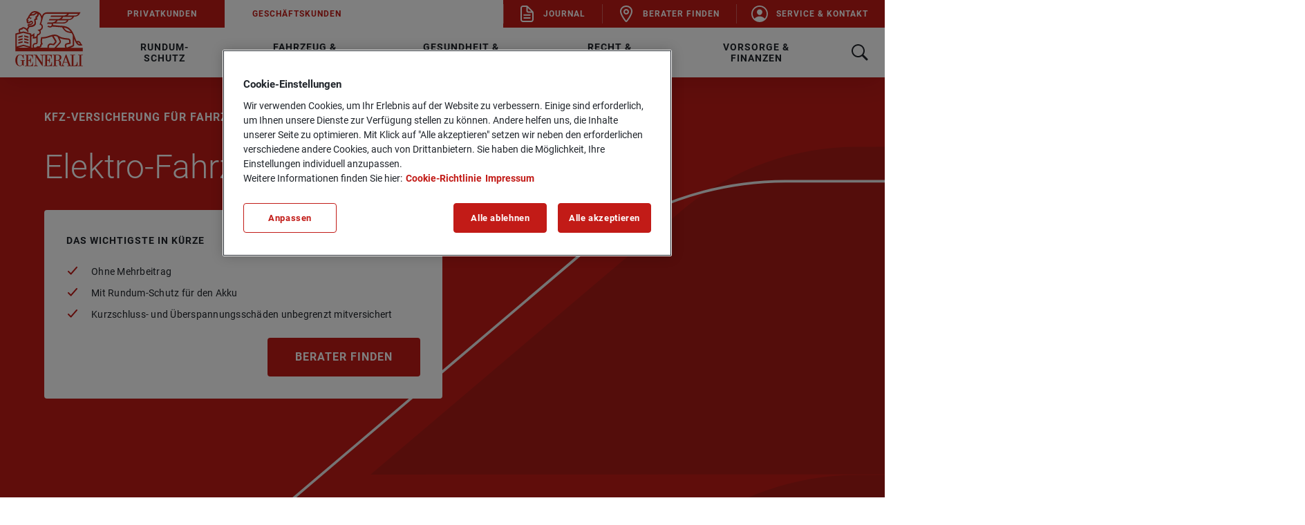

--- FILE ---
content_type: text/html;charset=UTF-8
request_url: https://www.generali.de/privatkunden/fahrzeug-zuhause/elektro-fahrzeuge
body_size: 31789
content:
<!DOCTYPE html>
<html lang="de-DE" dir="ltr" class="no-js"
      data-hyphenator="/resource/themes/generali/js/Hyphenator-17586-1.js"
           >
<head >
<meta charset="UTF-8">
<title >E-Auto-Versicherung: Ihr Kfz-Schutz für E-Fahrzeuge | Generali </title>
<meta name="description" content="Fahren Sie mit der E-Fahrzeugversicherung von Generali versichert und sorgefrei in die E-Mobilität. Jetzt informieren und umweltfreundlich mobil sein!">
<meta name="keywords" content="Kaskoversicherung,E-Kennzeichen,Akku,Elektrofahrzeuge,Elektrofahrzeug,Kfz-Ver­si­che­rung">
<meta name="viewport" content="width=device-width, initial-scale=1">
<link rel="shortcut icon" type="image/x-icon" href="/favicon.ico" >
<link rel="apple-touch-icon" sizes="180x180" href="/apple-touch-icon.png">
<link rel="icon" type="image/png" sizes="32x32" href="/favicon-32x32.png">
<link rel="icon" type="image/png" sizes="16x16" href="/favicon-16x16.png">
<link rel="mask-icon" href="/safari-pinned-tab.svg" color="#c21b17">
<link rel="manifest" href="/site.webmanifest">
<meta name="msapplication-TileColor" content="#ffffff">
<meta name="theme-color" content="#ffffff"> <link rel="canonical" href="https://www.generali.de/privatkunden/fahrzeug-zuhause/elektro-fahrzeuge">
<meta property="og:title" content="Elektro-Fahrzeuge "/>
<meta property="og:description" content="Kfz-Versicherung für Elektro-Fahrzeuge - mit mehr Leistungen nachhaltig versichert."/>
<meta property="og:image" content="https://www.generali.de/resource/blob/18766/dcf5bc92af974f6ba127123fda06a8d9/bild-hero-e-fahrzeug-data.jpg"/>
<script type="text/plain" class="optanon-category-C0004">
!function(f,b,e,v,n,t,s)
{if(f.fbq)return;n=f.fbq=function(){n.callMethod?
n.callMethod.apply(n,arguments):n.queue.push(arguments)};
if(!f._fbq)f._fbq=n;n.push=n;n.loaded=!0;n.version='2.0';
n.queue=[];t=b.createElement(e);t.async=!0;
t.src=v;s=b.getElementsByTagName(e)[0];
s.parentNode.insertBefore(t,s)}(window, document,'script',
'https://connect.facebook.net/en_US/fbevents.js');
fbq('init', 760275996644353);
fbq('track', 'PageView');
</script><script>
if (window.location.pathname.toLowerCase().endsWith('/journal')) {
window.location.replace(window.location.origin + '/service/journal/generali-internet/30056?query=');
}
</script><script>
if (window.location.pathname.toLowerCase().endsWith('/karriere/karriere-blog')) {
window.location.replace(window.location.origin + '/service/karriere-blog/generali-internet/51320?query=');
}
</script><script>
if (window.location.pathname.toLowerCase().endsWith('/presse/mitteilungen')) {
window.location.replace(window.location.origin + '/service/news/generali-internet/34944?query=');
}
</script><!-- OneTrust Block Script -->
<script src="https://cdn.cookielaw.org/consent/34c2543a-bab1-4510-9bde-3fb300c813da/OtAutoBlock.js"
type="text/javascript" ></script>
<!-- OneTrust Cookies Consent Notice start -->
<script src="https://cdn.cookielaw.org/scripttemplates/otSDKStub.js" data-document-language="true"
type="text/javascript" charset="UTF-8"
data-domain-script="34c2543a-bab1-4510-9bde-3fb300c813da"></script>
<script type="text/javascript">
function OptanonWrapper() {
}
</script>
<!-- OneTrust Cookies Consent Notice end --><script type="text/plain" class="optanon-category-C0002" src="https://try.abtasty.com/e1e21a5b0014a368d3f8989ba536e4be.js"></script>
<script>document.documentElement.className = document.documentElement.className.replace(/no-js/g, "js");</script>
<link rel="stylesheet" href="/resource/themes/generali/css/generali-4814-52.css" >
<script type="text/javascript">
window._tiConfig = window._tiConfig || {
tiDomain: 'ti.generali.de',
tiId: '639871942536313',
option: {}
};
</script>
<script src="/resource/themes/generali/vendor/gvalib.min-17588-4.js"></script>
</head><body class="font-roboto" >
<header id="js-header" class="header hyphens-auto">
<div id="js-header-container" class="z-20 absolute top-0 left-0 w-full text-black-1 hidden l:block bg-white-1 shadow-header">
<div class="grid grid-cols-header">
<div class="flex justify-center items-center">
<a href="/" data-wta="geninternet.header.navigation.logo.root" id="generali-logo-red-link" class="hover:underline flex w-fit" title="Generali" aria-label="Hier geht es zur Startseite" rel=""> <img id="generali-logo-red" src="/resource/blob/37740/6ec9edc14a9df21c244d5c16ebec46a3/generali-logo-red-data.svg" class="w-6.25" alt="" />
</a>
</div>
<div class="grid grid-cols-1 grid-rows-header">
<div class="bg-white-1 text-red-1 grid grid-cols-6 text-0.75">
<ul class="col-span-3 flex">
<li>
<a href="/privatkunden" data-wta="geninternet.header.navigation.privatkunden" class="hover:underline h-full pl-1.5 pr-1.5 xl:pl-2.5 xl:pr-2.5 flex justify-center items-center bg-red-1 hover:bg-red-2 text-white-1 txt-navlink100 no-underline hyphens-none"> Privatkunden
</a> </li>
<li>
<a href="/geschaeftskunden" data-wta="geninternet.header.navigation.geschaeftskunden" class="hover:underline h-full pl-1.5 pr-1.5 xl:pl-2.5 xl:pr-2.5 flex justify-center items-center hover:text-red-2 txt-navlink100 no-underline hyphens-none"> Geschäftskunden
</a> </li>
</ul>
<ul class="col-span-3 flex justify-end h-full text-white-1">
<li class="flex h-full">
<div class='flex items-center bg-red-1'>
<div class="h-1.75 w-0.1 box-border border-l-1 border-white-1 opacity-30"></div>
</div>
<a href="/journal" data-wta="geninternet.header.navigation.journal" class="hover:underline pl-0.8 pr-1.2 xl:pr-1.5 flex whitespace-nowrap justify-center items-center bg-red-1 hover:bg-red-2 txt-navlink100 no-underline"> <svg xmlns="http://www.w3.org/2000/svg" width="24" height="24" viewBox="0 0 24 24" id=""
class="w-2.5 mr-0.25" aria-hidden="true">
<g fill="none" fill-rule="evenodd">
<g fill="currentColor">
<path
d="M8.76 0c.715 0 1.4.284 1.904.788l7.47 7.471c.505.505.79 1.19.79 1.903v10.3c0 1.954-1.585 3.538-3.54 3.538H3.539C1.584 24 0 22.416 0 20.462V3.538C0 1.584 1.584 0 3.538 0zm-.299 2H3.538C2.688 2 2 2.689 2 3.538v16.924C2 21.312 2.689 22 3.538 22h11.847c.85 0 1.538-.689 1.538-1.538V10.46h-5.77c-1.429 0-2.598-1.114-2.686-2.522l-.005-.17L8.46 2zm5.231 14.952c.553 0 1 .447 1 1 0 .512-.386.935-.883.993l-.117.007H5.231c-.553 0-1-.448-1-1 0-.513.386-.936.883-.994l.117-.006h8.461zm0-4.231c.553 0 1 .448 1 1 0 .513-.386.935-.883.993l-.117.007H5.231c-.553 0-1-.448-1-1 0-.513.386-.936.883-.993l.117-.007h8.461zm-3.231-9.308v4.356c0 .35.261.64.599.686l.094.007 4.354-.001-5.047-5.048z"
transform="translate(3)"/>
</g>
</g>
</svg>
Journal
</a> </li>
<li class="flex h-full">
<div class='flex items-center bg-red-1'>
<div class="h-1.75 w-0.1 box-border border-l-1 border-white-1 opacity-30"></div>
</div>
<a href="/dvag" data-wta="geninternet.header.navigation.berater-finden" class="hover:underline pl-0.8 pr-1.2 xl:pr-1.5 flex whitespace-nowrap justify-center items-center bg-red-1 hover:bg-red-2 txt-navlink100 no-underline"> <svg xmlns="http://www.w3.org/2000/svg" width="24" height="24" viewBox="0 0 24 24" id=""
class="w-2.5 mr-0.25" aria-hidden="true">
<g fill="none" fill-rule="evenodd">
<g fill="currentColor">
<path
d="M12 0c4.948 0 9 3.67 9 8.245 0 3.984-3.225 9.526-7.497 15.018-.356.466-.914.736-1.503.736-.589 0-1.147-.27-1.498-.73C6.225 17.77 3 12.227 3 8.246 3 3.671 7.052 0 12 0zm0 2C8.115 2 5 4.822 5 8.245c0 3.19 2.825 8.195 6.537 13.088l.462.604.483-.628c3.61-4.76 6.38-9.632 6.513-12.827L19 8.245C19 4.822 15.885 2 12 2zm0 3c2.21 0 4 1.79 4 4s-1.79 4-4 4-4-1.79-4-4 1.79-4 4-4zm0 2c-1.105 0-2 .895-2 2s.895 2 2 2 2-.895 2-2-.895-2-2-2z"/>
</g>
</g>
</svg>
Berater finden
</a> </li>
<li class="flex h-full">
<div class='flex items-center bg-red-1'>
<div class="h-1.75 w-0.1 box-border border-l-1 border-white-1 opacity-30"></div>
</div>
<a href="/service-kontakt" data-wta="geninternet.header.navigation.service-kontakt" class="hover:underline pl-0.8 pr-1.2 xl:pr-1.5 flex whitespace-nowrap justify-center items-center bg-red-1 hover:bg-red-2 txt-navlink100 no-underline"> <svg xmlns="http://www.w3.org/2000/svg" width="24" height="24" viewBox="0 0 24 24" id=""
class="w-2.5 mr-0.25" aria-hidden="true">
<g fill="none" fill-rule="evenodd">
<g fill="currentColor">
<path
d="M11.839 0l.3.001c6.457.09 11.715 5.347 11.803 11.806.092 6.732-5.403 12.229-12.137 12.137C5.348 23.854.091 18.596.001 12.139-.089 5.407 5.407-.09 12.14.001zm.109 1.843C6.345 1.857 1.749 6.544 1.843 12.145c.041 2.485.998 4.867 2.686 6.69.047.05.113.077.181.074.069-.004.132-.038.173-.092.515-.674 1.145-1.25 1.862-1.703 1.465-.94 3.322-1.458 5.227-1.458 1.906 0 3.763.518 5.228 1.458.717.453 1.347 1.03 1.862 1.703.04.055.104.089.172.092.068.004.135-.023.181-.073 1.73-1.868 2.689-4.319 2.687-6.864 0-5.593-4.552-10.143-10.154-10.13zm.024 3.683c1.128 0 2.152.428 2.884 1.205.742.788 1.103 1.847 1.018 2.983-.17 2.258-1.917 4.1-3.902 4.1-1.984 0-3.734-1.842-3.901-4.1-.083-1.148.282-2.216 1.011-2.99.73-.772 1.755-1.198 2.89-1.198z"/>
</g>
</g>
</svg>
Service &amp; Kontakt
</a> </li>
</ul> </div>
<div class="grid grid-cols-mega-menu">
<div id="js-searchbar-container" class="hidden">
<form role="search" id="js-searchbar-container" class="js-searchbar w-full h-full relative" action="/service/search/generali-internet/38760">
<div class="container flex items-center justify-between w-full h-full border-b-1 border-grey-400">
<div class="flex grow">
<div class="flex items-center h-full px-0.75">
<svg xmlns="http://www.w3.org/2000/svg" width="24" height="24" viewBox="0 0 24 24" id=""
class="text-red-1" aria-hidden="true">
<g fill="none" fill-rule="evenodd">
<g fill="currentColor">
<path
d="M17.531 14.625c.938-1.475 1.488-3.225 1.488-5.106C19.019 4.263 14.763 0 9.513 0 4.255 0 0 4.263 0 9.519s4.256 9.519 9.506 9.519c1.906 0 3.681-.563 5.169-1.526l.431-.3 6.074 6.075c.39.39 1.024.39 1.415 0l.006-.007.705-.717c.384-.391.382-1.02-.006-1.408l-6.081-6.086.312-.444zM14.838 4.2c1.418 1.419 2.2 3.306 2.2 5.312 0 2.007-.782 3.894-2.2 5.313-1.42 1.419-3.307 2.2-5.313 2.2s-3.894-.781-5.313-2.2c-1.418-1.419-2.2-3.306-2.2-5.313 0-2.006.782-3.893 2.2-5.312C5.633 2.781 7.52 2 9.526 2s3.894.781 5.313 2.2z"/>
</g>
</g>
</svg>
</div>
<div id="search-suggestions" class="flex grow">
<input type="search" id="search" aria-expanded="false" aria-controls="search-suggestions-header"
class="js-header-searchbar-input w-full h-full pl-2.5 txt-headline100 placeholder-transparent-black-1 placeholder-grey-600"
name="query"
placeholder="Suchen..."
required data-wtm=geninternet.header.navigation.search
data-searchterms="/service/search/generali-internet/38760?rootNavigationId=37718&amp;query="
data-searchsuggestnumber="8">
</div>
</div>
<div class="flex">
<button id="js-search-icon-close" type="button" aria-label="Sucheingabe zurücksetzen">
<svg xmlns="http://www.w3.org/2000/svg" width="22" height="22" viewBox="0 0 22 22" id=""
class="text-red-1" aria-hidden="true">
<g fill="none" fill-rule="evenodd">
<g fill="currentColor">
<path
d="M11 4c.552 0 1 .448 1 1v5h5c.552 0 1 .448 1 1s-.448 1-1 1h-5v5c0 .552-.448 1-1 1s-1-.448-1-1v-5.001L5 12c-.552 0-1-.448-1-1s.448-1 1-1l5-.001V5c0-.552.448-1 1-1z"
transform="rotate(-45 11 11)"/>
</g>
</g>
</svg>
</button>
<button type="submit" class="hidden l:block js-search-submit min-w-[fit-content] rounded-[0.2rem] ml-[2rem] h-3.5 bg-red-1 txt-cta100 text-white-1 px-2.5 py-[1.125rem]" data-wtm=geninternet.header.navigation.search>
Suchen
</button>
</div>
</div>
</form>
</div>
<nav id="js-megamenu-container" class="flex h-full" aria-label="Hauptmenü">
<ul class="flex items-center justify-start h-full">
<li class="h-full">
<button id="js-megamenu-tab-0" class="js-megamenu-tab pl-2 pr-2 xl:pl-2.5 xl:pr-2.5 hover:text-red-2 flex justify-center items-center h-full cursor-pointer"
aria-expanded="false">
<span class="txt-navlink200 cursor-pointer">Rundum-Schutz</span>
</button>
</li>
<li class="h-full">
<button id="js-megamenu-tab-1" class="js-megamenu-tab pl-2 pr-2 xl:pl-2.5 xl:pr-2.5 hover:text-red-2 flex justify-center items-center h-full cursor-pointer"
aria-expanded="false">
<span class="txt-navlink200 cursor-pointer">Fahrzeug &amp; Zuhause</span>
</button>
</li>
<li class="h-full">
<button id="js-megamenu-tab-2" class="js-megamenu-tab pl-2 pr-2 xl:pl-2.5 xl:pr-2.5 hover:text-red-2 flex justify-center items-center h-full cursor-pointer"
aria-expanded="false">
<span class="txt-navlink200 cursor-pointer">Gesundheit &amp; Freizeit</span>
</button>
</li>
<li class="h-full">
<button id="js-megamenu-tab-3" class="js-megamenu-tab pl-2 pr-2 xl:pl-2.5 xl:pr-2.5 hover:text-red-2 flex justify-center items-center h-full cursor-pointer"
aria-expanded="false">
<span class="txt-navlink200 cursor-pointer">Recht &amp; Haftung</span>
</button>
</li>
<li class="h-full">
<button id="js-megamenu-tab-4" class="js-megamenu-tab pl-2 pr-2 xl:pl-2.5 xl:pr-2.5 hover:text-red-2 flex justify-center items-center h-full cursor-pointer"
aria-expanded="false">
<span class="txt-navlink200 cursor-pointer">Vorsorge &amp; Finanzen</span>
</button>
</li> </ul>
</nav>
<button id="js-search-toggle" aria-label="Suche" aria-expanded="false" aria-controls="search" class="flex items-center h-full px-1.5 group" type="button"
data-wtm=geninternet.search.toggle>
<svg xmlns="http://www.w3.org/2000/svg" width="24" height="24" viewBox="0 0 24 24" id="js-search-icon-open"
class="text-black-1 group-hover:text-red-2" aria-hidden="true">
<g fill="none" fill-rule="evenodd">
<g fill="currentColor">
<path
d="M17.531 14.625c.938-1.475 1.488-3.225 1.488-5.106C19.019 4.263 14.763 0 9.513 0 4.255 0 0 4.263 0 9.519s4.256 9.519 9.506 9.519c1.906 0 3.681-.563 5.169-1.526l.431-.3 6.074 6.075c.39.39 1.024.39 1.415 0l.006-.007.705-.717c.384-.391.382-1.02-.006-1.408l-6.081-6.086.312-.444zM14.838 4.2c1.418 1.419 2.2 3.306 2.2 5.312 0 2.007-.782 3.894-2.2 5.313-1.42 1.419-3.307 2.2-5.313 2.2s-3.894-.781-5.313-2.2c-1.418-1.419-2.2-3.306-2.2-5.313 0-2.006.782-3.893 2.2-5.312C5.633 2.781 7.52 2 9.526 2s3.894.781 5.313 2.2z"/>
</g>
</g>
</svg>
</button>
</div>
</div>
</div>
</div>
<div data-anchorid="18486">
<div id='js-megamenu-container-0' class="hidden">
<div class="z-20 grid grid-cols-4 px-9 py-2.5 gap-2 xl:gap-4 absolute top-6.875 bg-white-1 w-full">
<div class="flex border-r-1 border-grey-300" >
<div class="grid grid-cols-1 grid-rows-megamenu-column pr-1.5">
<div id="main-menu-subgroup-rundum-schutz" class="text-grey-800 txt-navlink200">
<p>Rundum-Schutz</p>
</div>
<ul class="grid grid-cols-1 auto-rows-max gap-0.75" aria-labelledby="main-menu-subgroup-rundum-schutz"
role="group">
<li>
<a href="/privatkunden/rundum-schutz/vermoegenssicherungspolice" data-wta="geninternet.header.navigation.vermoegenssicherungspolice" class="hover:underline block txt-link200 text-black-1 hover:text-red-1 no-underline"> Vermögenssicherungspolice
</a> </li>
<li>
<a href="/privatkunden/rundum-schutz/vermoegensaufbau-und-sicherheitsplan" data-wta="geninternet.header.navigation.vermoegensaufbau-und-sicherheitsplan" class="hover:underline block txt-link200 text-black-1 hover:text-red-1 no-underline"> Vermögensaufbau &amp; Sicherheitsplan
</a> </li>
<li>
<a href="/privatkunden/rundum-schutz/mein-zukunftsplan" data-wta="geninternet.header.navigation.mein-zukunftsplan" class="hover:underline block txt-link200 text-black-1 hover:text-red-1 no-underline"> Mein Zukunftsplan
</a> </li>
<li>
<a href="/privatkunden/rundum-schutz/mein-pflegeschutz" data-wta="geninternet.header.navigation.mein-pflegeschutz" class="hover:underline block txt-link200 text-black-1 hover:text-red-1 no-underline"> Mein Pflegeschutz
</a> </li>
</ul>
</div>
</div><div class="flex border-r-1 border-grey-300" >
<div class="grid grid-cols-1 grid-rows-megamenu-column pr-1.5">
<div id="main-menu-subgroup-young-line" class="text-grey-800 txt-navlink200">
<p>Young Line</p>
</div>
<ul class="grid grid-cols-1 auto-rows-max gap-0.75" aria-labelledby="main-menu-subgroup-young-line"
role="group">
<li>
<a href="/privatkunden/rundum-schutz/young-and-drive" data-wta="geninternet.header.navigation.young-and-drive" class="hover:underline block txt-link200 text-black-1 hover:text-red-1 no-underline"> Young &amp; Drive
</a> </li>
<li>
<a href="/privatkunden/rundum-schutz/young-and-home" data-wta="geninternet.header.navigation.young-and-home" class="hover:underline block txt-link200 text-black-1 hover:text-red-1 no-underline"> Young &amp; Home
</a> </li>
<li>
<a href="/privatkunden/rundum-schutz/young-and-life" data-wta="geninternet.header.navigation.young-and-life" class="hover:underline block txt-link200 text-black-1 hover:text-red-1 no-underline"> Young &amp; Life
</a> </li>
<li>
<a href="/privatkunden/rundum-schutz/young-and-law" data-wta="geninternet.header.navigation.young-and-law" class="hover:underline block txt-link200 text-black-1 hover:text-red-1 no-underline"> Young &amp; Law
</a> </li>
<li>
<a href="/privatkunden/rundum-schutz/vermoegensaufbau4you" data-wta="geninternet.header.navigation.vermoegensaufbau4you" class="hover:underline block txt-link200 text-black-1 hover:text-red-1 no-underline"> Vermögensaufbau4you
</a> </li>
</ul>
</div>
</div><a href="/privatkunden/rundum-schutz/vermoegenssicherungspolice" data-wta="geninternet.header.navigation.vermoegenssicherungspolice" class="hover:underline flex flex-col col-start-4 bg-white-1 shadow-wide rounded-4 max-w-[23.5rem] flex flex-col border border-white-1 hover:border-red-2 hover:no-underline group">
<div class="p-0 w-full mb-0.5 flex" >
<div class="js-figure" style="height: inherit">
<img src="/resource/image/17770/landscape_ratio2x1/376/188/836ab08fa60175151353736f040213b7/1912E28490DA105FC1FC35C259DB6457/buehnenbild-vermoegenssicherungspolice.jpg" alt="" class="h-full object-cover" loading="lazy" height="2240" width="3000" > </div> </div>
<div class="px-1.5 flex flex-col grow">
<div class="grow">
<div class="rte-content mt-0.25 p-0 txt-text100 text-grey-800">
<p class="align--left"><strong>Vermögenssicherungspolice</strong><br/>Rundum geschützt durchs Leben</p> </div>
</div>
<div
class="flex justify-end gap-0.5 items-center text-red-1 hover:text-red-2 pt-1 pb-2 group-hover:underline group-active:text-red-2">
<svg xmlns="http://www.w3.org/2000/svg" width="24" height="24" aria-hidden="true" viewBox="0 0 24 24"
id="" class="">
<g fill="none" fill-rule="evenodd">
<g fill="currentColor">
<path
d="M19.7008714,11.3207096 L15.9710028,7.78218675 L15.8772352,7.70311362 C15.4813274,7.40658936 14.9083029,7.43624178 14.5436509,7.78218675 L14.4603019,7.87114403 C14.1477431,8.24674143 14.1894176,8.80025338 14.5436509,9.13631421 L16.5440273,11.0340695 L5.00018823,11.0340695 L4.88558333,11.0439536 C4.38548921,11.1032585 4,11.5183924 4,12.0027154 C4,12.5265749 4.4584196,12.9614772 5.01060685,12.9614772 L16.554446,12.9614772 L14.5436509,14.8691166 L14.4603019,14.9580738 C14.1477431,15.3336712 14.1894176,15.8772991 14.5436509,16.223244 C14.7311862,16.4011586 14.9916519,16.5 15.2625362,16.5 C15.5334205,16.5 15.7834676,16.4011586 15.9814215,16.223244 L19.7112901,12.6847212 L19.7946391,12.5957639 C20.0967793,12.2102824 20.0655234,11.6666546 19.7008714,11.3207096 Z"/>
</g>
</g>
</svg>
</div>
</div>
</a> </div>
</div></div><div data-anchorid="19334">
<div id='js-megamenu-container-1' class="hidden">
<div class="z-20 grid grid-cols-4 px-9 py-2.5 gap-2 xl:gap-4 absolute top-6.875 bg-white-1 w-full">
<div class="flex border-r-1 border-grey-300" >
<div class="grid grid-cols-1 grid-rows-megamenu-column pr-1.5">
<div id="main-menu-subgroup-fahrzeug" class="text-grey-800 txt-navlink200">
<p>Fahrzeug</p>
</div>
<ul class="grid grid-cols-1 auto-rows-max gap-0.75" aria-labelledby="main-menu-subgroup-fahrzeug"
role="group">
<li>
<a href="/privatkunden/fahrzeug-zuhause/kfz-versicherung" data-wta="geninternet.header.navigation.kfz-versicherung" class="hover:underline block txt-link200 text-black-1 hover:text-red-1 no-underline"> Kfz-Versicherung
</a> </li>
<li>
<a href="/privatkunden/fahrzeug-zuhause/kfz-brief" data-wta="geninternet.header.navigation.kfz-schutzbrief" class="hover:underline block txt-link200 text-black-1 hover:text-red-1 no-underline"> Kfz-Schutzbrief
</a> </li>
<li>
<a href="/privatkunden/rundum-schutz/young-and-drive" data-wta="geninternet.header.navigation.young-and-drive" class="hover:underline block txt-link200 text-black-1 hover:text-red-1 no-underline"> Young &amp; Drive
</a> </li>
<li>
<a href="/privatkunden/fahrzeug-zuhause/elektro-fahrzeuge" data-wta="geninternet.header.navigation.elektro-fahrzeug" class="hover:underline block txt-link200 text-black-1 hover:text-red-1 no-underline"> Elektro-Fahrzeug
</a> </li>
<li>
<a href="/privatkunden/fahrzeug-zuhause/digitale-pannenhilfe" data-wta="geninternet.header.navigation.digitale-pannenhilfe" class="hover:underline block txt-link200 text-black-1 hover:text-red-1 no-underline"> Digitale Pannenhilfe
</a> </li>
<li>
<a href="/privatkunden/fahrzeug-zuhause/fahrer-mobilitaetsschutz" data-wta="geninternet.header.navigation.fahrer-mobilitaetsschutz" class="hover:underline block txt-link200 text-black-1 hover:text-red-1 no-underline"> Fahrer-Mobilitätsschutz
</a> </li>
<li>
<a href="/privatkunden/fahrzeug-zuhause/oldtimer-optimal" data-wta="geninternet.header.navigation.oldtimer-optimal" class="hover:underline block txt-link200 text-black-1 hover:text-red-1 no-underline"> Oldtimer Optimal
</a> </li>
<li>
<a href="/privatkunden/fahrzeug-zuhause/motorradversicherung" data-wta="geninternet.header.navigation.motorradversicherung" class="hover:underline block txt-link200 text-black-1 hover:text-red-1 no-underline"> Motorradversicherung
</a> </li>
<li>
<a href="/privatkunden/fahrzeug-zuhause/moped-e-scooter" data-wta="geninternet.header.navigation.moped-e-scooter" class="hover:underline block txt-link200 text-black-1 hover:text-red-1 no-underline"> Moped &amp; E-Scooter
</a> </li>
</ul>
</div>
</div><div class="flex border-r-1 border-grey-300" >
<div class="grid grid-cols-1 grid-rows-megamenu-column pr-1.5">
<div id="main-menu-subgroup-zuhause" class="text-grey-800 txt-navlink200">
<p>Zuhause</p>
</div>
<ul class="grid grid-cols-1 auto-rows-max gap-0.75" aria-labelledby="main-menu-subgroup-zuhause"
role="group">
<li>
<a href="/privatkunden/fahrzeug-zuhause/hausratversicherung" data-wta="geninternet.header.navigation.hausratversicherung" class="hover:underline block txt-link200 text-black-1 hover:text-red-1 no-underline"> Hausratversicherung
</a> </li>
<li>
<a href="/privatkunden/fahrzeug-zuhause/wohngebaeudeversicherung" data-wta="geninternet.header.navigation.wohngebaeudeversicherung" class="hover:underline block txt-link200 text-black-1 hover:text-red-1 no-underline"> Wohngebäudeversicherung
</a> </li>
<li>
<a href="/privatkunden/fahrzeug-zuhause/glasversicherung" data-wta="geninternet.header.navigation.glasversicherung" class="hover:underline block txt-link200 text-black-1 hover:text-red-1 no-underline"> Glasversicherung
</a> </li>
<li>
<a href="/privatkunden/fahrzeug-zuhause/hausratversicherung/haus-und-wohnungsschutzbrief" data-wta="geninternet.header.navigation.haus-und-wohnungsschutzbrief" class="hover:underline block txt-link200 text-black-1 hover:text-red-1 no-underline"> Haus- und Wohnungsschutzbrief
</a> </li>
<li>
<a href="/privatkunden/fahrzeug-zuhause/hausratversicherung/konto-und-finanzschutzbrief" data-wta="geninternet.header.navigation.konto-und-finanzschutzbrief" class="hover:underline block txt-link200 text-black-1 hover:text-red-1 no-underline"> Konto- und Finanzschutzbrief
</a> </li>
<li>
<a href="/privatkunden/fahrzeug-zuhause/photovoltaikversicherung" data-wta="geninternet.header.navigation.photovoltaikversicherung" class="hover:underline block txt-link200 text-black-1 hover:text-red-1 no-underline"> Photovoltaikversicherung
</a> </li>
<li>
<a href="/privatkunden/fahrzeug-zuhause/kunstversicherung" data-wta="geninternet.header.navigation.kunstversicherung" class="hover:underline block txt-link200 text-black-1 hover:text-red-1 no-underline"> Kunstversicherung
</a> </li>
<li>
<a href="/privatkunden/fahrzeug-zuhause/bauversicherungen" data-wta="geninternet.header.navigation.bauversicherung" class="hover:underline block txt-link200 text-black-1 hover:text-red-1 no-underline"> Bauversicherung
</a> </li>
</ul>
</div>
</div><a href="/privatkunden/fahrzeug-zuhause/kfz-versicherung" data-wta="geninternet.header.navigation.kfz-versicherung" class="hover:underline flex flex-col col-start-4 bg-white-1 shadow-wide rounded-4 max-w-[23.5rem] flex flex-col border border-white-1 hover:border-red-2 hover:no-underline group">
<div class="p-0 w-full mb-0.5 flex" >
<div class="js-figure" style="height: inherit">
<img src="/resource/image/18710/landscape_ratio2x1/376/188/e25221082781c9a04e505de698ce953f/2E5F2A439A0481357EC36781ABE3A3F6/bild-hero-kfz-versicherung.jpg" alt="" class="h-full object-cover" loading="lazy" height="2242" width="4000" > </div> </div>
<div class="px-1.5 flex flex-col grow">
<div class="grow">
<div class="rte-content mt-0.25 p-0 txt-text100 text-grey-800">
<p class="align--left"><strong>Kfz-Versicherung</strong><br/>Mit mehr Leistung ans Ziel</p> </div>
</div>
<div
class="flex justify-end gap-0.5 items-center text-red-1 hover:text-red-2 pt-1 pb-2 group-hover:underline group-active:text-red-2">
<svg xmlns="http://www.w3.org/2000/svg" width="24" height="24" aria-hidden="true" viewBox="0 0 24 24"
id="" class="">
<g fill="none" fill-rule="evenodd">
<g fill="currentColor">
<path
d="M19.7008714,11.3207096 L15.9710028,7.78218675 L15.8772352,7.70311362 C15.4813274,7.40658936 14.9083029,7.43624178 14.5436509,7.78218675 L14.4603019,7.87114403 C14.1477431,8.24674143 14.1894176,8.80025338 14.5436509,9.13631421 L16.5440273,11.0340695 L5.00018823,11.0340695 L4.88558333,11.0439536 C4.38548921,11.1032585 4,11.5183924 4,12.0027154 C4,12.5265749 4.4584196,12.9614772 5.01060685,12.9614772 L16.554446,12.9614772 L14.5436509,14.8691166 L14.4603019,14.9580738 C14.1477431,15.3336712 14.1894176,15.8772991 14.5436509,16.223244 C14.7311862,16.4011586 14.9916519,16.5 15.2625362,16.5 C15.5334205,16.5 15.7834676,16.4011586 15.9814215,16.223244 L19.7112901,12.6847212 L19.7946391,12.5957639 C20.0967793,12.2102824 20.0655234,11.6666546 19.7008714,11.3207096 Z"/>
</g>
</g>
</svg>
</div>
</div>
</a> </div>
</div></div><div data-anchorid="23422">
<div id='js-megamenu-container-2' class="hidden">
<div class="z-20 grid grid-cols-4 px-9 py-2.5 gap-2 xl:gap-4 absolute top-6.875 bg-white-1 w-full">
<div class="flex border-r-1 border-grey-300" >
<div class="grid grid-cols-1 grid-rows-megamenu-column pr-1.5">
<div id="main-menu-subgroup-gesundheit" class="text-grey-800 txt-navlink200">
<p>Gesundheit</p>
</div>
<ul class="grid grid-cols-1 auto-rows-max gap-0.75" aria-labelledby="main-menu-subgroup-gesundheit"
role="group">
<li>
<a href="/privatkunden/gesundheit-freizeit/krankenvollversicherung" data-wta="geninternet.header.navigation.krankenvollversicherung" class="hover:underline block txt-link200 text-black-1 hover:text-red-1 no-underline"> Krankenvollversicherung
</a> </li>
<li>
<a href="/privatkunden/gesundheit-freizeit/krankenzusatzversicherung" data-wta="geninternet.header.navigation.krankenzusatzversicherung" class="hover:underline block txt-link200 text-black-1 hover:text-red-1 no-underline"> Krankenzusatzversicherung
</a> </li>
<li>
<a href="/privatkunden/gesundheit-freizeit/krankentagegeld-vollversicherte" data-wta="geninternet.header.navigation.krankentagegeld-vollversicherte" class="hover:underline block txt-link200 text-black-1 hover:text-red-1 no-underline"> Krankentagegeld für Vollversicherte
</a> </li>
<li>
<a href="/privatkunden/gesundheit-freizeit/krankentagegeld-zusatzversicherte" data-wta="geninternet.header.navigation.krankentagegeld-zusatzversicherte" class="hover:underline block txt-link200 text-black-1 hover:text-red-1 no-underline"> Krankentagegeld für Zusatzversicherte
</a> </li>
<li>
<a href="/privatkunden/gesundheit-freizeit/krankenhaustagegeld" data-wta="geninternet.header.navigation.krankenhaustagegeld" class="hover:underline block txt-link200 text-black-1 hover:text-red-1 no-underline"> Krankenhaustagegeld
</a> </li>
<li>
<a href="/privatkunden/gesundheit-freizeit/beitragsentlastung-im-alter" data-wta="geninternet.header.navigation.beitragsentlastung-im-alter" class="hover:underline block txt-link200 text-black-1 hover:text-red-1 no-underline"> Beitragsentlastung im Alter
</a> </li>
<li>
<a href="/privatkunden/gesundheit-freizeit/gesundheitsservices" data-wta="geninternet.header.navigation.gesundheitsservices" class="hover:underline txt-cta100 text-red-1 hover:text-red-2 flex items-center gap-0.5 no-underline mt-2 cursor-pointer" rel=""> <span>GESUNDHEITSSERVICES</span>
<svg xmlns="http://www.w3.org/2000/svg" width="24" height="24" aria-hidden="true" viewBox="0 0 24 24"
id="" class="text-red-1 hover:text-red-2">
<g fill="none" fill-rule="evenodd">
<g fill="currentColor">
<path
d="M7.293 9.293c.36-.36.928-.388 1.32-.083l.094.083L12 12.585l3.293-3.292c.36-.36.928-.388 1.32-.083l.094.083c.36.36.388.928.083 1.32l-.083.094-4 4c-.36.36-.928.388-1.32.083l-.094-.083-4-4c-.39-.39-.39-1.024 0-1.414z"
transform="rotate(-90 12 12)"/>
</g>
</g>
</svg>
</a> </li>
</ul>
</div>
</div><div class="flex border-r-1 border-grey-300" >
<div class="grid grid-cols-1 grid-rows-megamenu-column pr-1.5">
<div id="main-menu-subgroup-freizeit-&amp;-unfall" class="text-grey-800 txt-navlink200">
<p>Freizeit &amp; Unfall</p>
</div>
<ul class="grid grid-cols-1 auto-rows-max gap-0.75" aria-labelledby="main-menu-subgroup-freizeit-&amp;-unfall"
role="group">
<li>
<a href="/privatkunden/gesundheit-freizeit/unfallversicherung" data-wta="geninternet.header.navigation.unfallversicherung" class="hover:underline block txt-link200 text-black-1 hover:text-red-1 no-underline"> Unfallversicherung
</a> </li>
<li>
<a href="/privatkunden/gesundheit-freizeit/reise-krankenversicherung" data-wta="geninternet.header.navigation.reise-krankenversicherung" class="hover:underline block txt-link200 text-black-1 hover:text-red-1 no-underline"> Reise-Krankenversicherung
</a> </li>
<li>
<a href="/privatkunden/gesundheit-freizeit/reiseversicherung" data-wta="geninternet.header.navigation.reiseversicherung" class="hover:underline block txt-link200 text-black-1 hover:text-red-1 no-underline"> Reiseversicherung
</a> </li>
<li>
<a href="/privatkunden/gesundheit-freizeit/freizeit-versicherung" data-wta="geninternet.header.navigation.freizeitversicherung" class="hover:underline block txt-link200 text-black-1 hover:text-red-1 no-underline"> Freizeitversicherung
</a> </li>
<li>
<a href="/privatkunden/gesundheit-freizeit/wassersportversicherung" data-wta="geninternet.header.navigation.wassersportversicherung" class="hover:underline block txt-link200 text-black-1 hover:text-red-1 no-underline"> Wassersportversicherung
</a> </li>
<li>
<a href="/privatkunden/gesundheit-freizeit/campingversicherung" data-wta="geninternet.header.navigation.campingversicherung" class="hover:underline block txt-link200 text-black-1 hover:text-red-1 no-underline"> Campingversicherung
</a> </li>
<li>
<a href="/privatkunden/gesundheit-freizeit/unfallversicherung/unfall-assistance-xxl" data-wta="geninternet.header.navigation.unfall-assistance-xxl" class="hover:underline block txt-link200 text-black-1 hover:text-red-1 no-underline"> Unfall Assistance XXL
</a> </li>
<li>
<a href="/privatkunden/gesundheit-freizeit/kinderunfallversicherung" data-wta="geninternet.header.navigation.kinderunfallversicherung" class="hover:underline block txt-link200 text-black-1 hover:text-red-1 no-underline"> Kinderunfallversicherung
</a> </li>
</ul>
</div>
</div><div class="flex border-r-1 border-grey-300" >
<div class="grid grid-cols-1 grid-rows-megamenu-column pr-1.5">
<div id="main-menu-subgroup-pflege" class="text-grey-800 txt-navlink200">
<p>Pflege</p>
</div>
<ul class="grid grid-cols-1 auto-rows-max gap-0.75" aria-labelledby="main-menu-subgroup-pflege"
role="group">
<li>
<a href="/privatkunden/gesundheit-freizeit/pflegezusatzversicherung" data-wta="geninternet.header.navigation.pflegezusatzversicherung" class="hover:underline block txt-link200 text-black-1 hover:text-red-1 no-underline"> Pflegezusatzversicherung
</a> </li>
<li>
<a href="/privatkunden/gesundheit-freizeit/pflegepflichtversicherung-vollversicherte" data-wta="geninternet.header.navigation.pflegepflichtversicherung-vollversicherte" class="hover:underline block txt-link200 text-black-1 hover:text-red-1 no-underline"> Pflegepflichtversicherung für Vollversicherte
</a> </li>
<li>
<a href="/privatkunden/rundum-schutz/mein-pflegeschutz" data-wta="geninternet.header.navigation.mein-pflegeschutz" class="hover:underline block txt-link200 text-black-1 hover:text-red-1 no-underline"> Mein Pflegeschutz
</a> </li>
</ul>
</div>
</div><a href="/service-kontakt/apps/generali-gesundheitsapp" data-wta="geninternet.header.navigation.generali-gesundheitsapp" class="hover:underline flex flex-col col-start-4 bg-white-1 shadow-wide rounded-4 max-w-[23.5rem] flex flex-col border border-white-1 hover:border-red-2 hover:no-underline group">
<div class="p-0 w-full mb-0.5 flex" >
<div class="js-figure" style="height: inherit">
<img src="/resource/image/32304/landscape_ratio2x1/376/188/a24b58442bb4abd9c48086bd23e996c7/B99A1A4D89D8BD40C3DE25DEBBF60562/bild-buehne-generali-gesundheitsapp.jpg" alt="" class="h-full object-cover" loading="lazy" height="1333" width="2000" > </div> </div>
<div class="px-1.5 flex flex-col grow">
<div class="grow">
<div class="rte-content mt-0.25 p-0 txt-text100 text-grey-800">
<p class="align--left"><strong>Die Generali GesundheitsApp</strong><br/>Laden Sie Arztrechnungen und Rezepte einfach hoch, erhalten Sie Dokumente und prüfen Sie Ihren Gesundheitsschutz.</p> </div>
</div>
<div
class="flex justify-end gap-0.5 items-center text-red-1 hover:text-red-2 pt-1 pb-2 group-hover:underline group-active:text-red-2">
<svg xmlns="http://www.w3.org/2000/svg" width="24" height="24" aria-hidden="true" viewBox="0 0 24 24"
id="" class="">
<g fill="none" fill-rule="evenodd">
<g fill="currentColor">
<path
d="M19.7008714,11.3207096 L15.9710028,7.78218675 L15.8772352,7.70311362 C15.4813274,7.40658936 14.9083029,7.43624178 14.5436509,7.78218675 L14.4603019,7.87114403 C14.1477431,8.24674143 14.1894176,8.80025338 14.5436509,9.13631421 L16.5440273,11.0340695 L5.00018823,11.0340695 L4.88558333,11.0439536 C4.38548921,11.1032585 4,11.5183924 4,12.0027154 C4,12.5265749 4.4584196,12.9614772 5.01060685,12.9614772 L16.554446,12.9614772 L14.5436509,14.8691166 L14.4603019,14.9580738 C14.1477431,15.3336712 14.1894176,15.8772991 14.5436509,16.223244 C14.7311862,16.4011586 14.9916519,16.5 15.2625362,16.5 C15.5334205,16.5 15.7834676,16.4011586 15.9814215,16.223244 L19.7112901,12.6847212 L19.7946391,12.5957639 C20.0967793,12.2102824 20.0655234,11.6666546 19.7008714,11.3207096 Z"/>
</g>
</g>
</svg>
</div>
</div>
</a> </div>
</div></div><div data-anchorid="23666">
<div id='js-megamenu-container-3' class="hidden">
<div class="z-20 grid grid-cols-4 px-9 py-2.5 gap-2 xl:gap-4 absolute top-6.875 bg-white-1 w-full">
<div class="flex border-r-1 border-grey-300" >
<div class="grid grid-cols-1 grid-rows-megamenu-column pr-1.5">
<div id="main-menu-subgroup-recht" class="text-grey-800 txt-navlink200">
<p>Recht</p>
</div>
<ul class="grid grid-cols-1 auto-rows-max gap-0.75" aria-labelledby="main-menu-subgroup-recht"
role="group">
<li>
<a href="/privatkunden/recht-haftung/rechtsschutzversicherung" data-wta="geninternet.header.navigation.rechtsschutzversicherung" class="hover:underline block txt-link200 text-black-1 hover:text-red-1 no-underline"> Rechtsschutzversicherung
</a> </li>
</ul>
</div>
</div><div class="flex border-r-1 border-grey-300" >
<div class="grid grid-cols-1 grid-rows-megamenu-column pr-1.5">
<div id="main-menu-subgroup-haftung" class="text-grey-800 txt-navlink200">
<p>Haftung</p>
</div>
<ul class="grid grid-cols-1 auto-rows-max gap-0.75" aria-labelledby="main-menu-subgroup-haftung"
role="group">
<li>
<a href="/privatkunden/recht-haftung/privathaftpflichtversicherung" data-wta="geninternet.header.navigation.privathaftpflicht" class="hover:underline block txt-link200 text-black-1 hover:text-red-1 no-underline"> Privathaftpflicht
</a> </li>
<li>
<a href="/privatkunden/recht-haftung/tierhalterhaftpflichtversicherung" data-wta="geninternet.header.navigation.tierhalterhaftpflicht" class="hover:underline block txt-link200 text-black-1 hover:text-red-1 no-underline"> Tierhalterhaftpflicht
</a> </li>
<li>
<a href="/privatkunden/recht-haftung/haus-grundbesitzerhaftpflichtversicherung" data-wta="geninternet.header.navigation.haus-und-grundbesitzerhaftpflicht" class="hover:underline block txt-link200 text-black-1 hover:text-red-1 no-underline"> Haus- und Grundbesitzerhaftpflicht
</a> </li>
<li>
<a href="/privatkunden/recht-haftung/gewaesserschaden-haftpflichtversicherung" data-wta="geninternet.header.navigation.gewaesserschaeden-haftpflicht" class="hover:underline block txt-link200 text-black-1 hover:text-red-1 no-underline"> Gewässerschaden-Haftpflicht
</a> </li>
<li>
<a href="/privatkunden/recht-haftung/jagdhaftpflichtversicherung" data-wta="geninternet.header.navigation.jagdhaftpflichtversicherung" class="hover:underline block txt-link200 text-black-1 hover:text-red-1 no-underline"> Jagdhaftpflichtversicherung
</a> </li>
</ul>
</div>
</div><a href="/privatkunden/recht-haftung/privathaftpflichtversicherung" data-wta="geninternet.header.navigation.privathaftpflicht" class="hover:underline flex flex-col col-start-4 bg-white-1 shadow-wide rounded-4 max-w-[23.5rem] flex flex-col border border-white-1 hover:border-red-2 hover:no-underline group">
<div class="p-0 w-full mb-0.5 flex" >
<div class="js-figure" style="height: inherit">
<img src="/resource/image/23544/landscape_ratio2x1/376/188/d39313c6aa64ca1fac595d0866fcb832/E9F2BC177A8B345ABA17627A3BF8DA67/bild-herostage-privathaftpflicht.jpg" alt="" class="h-full object-cover" loading="lazy" height="960" width="1440" > </div> </div>
<div class="px-1.5 flex flex-col grow">
<div class="grow">
<div class="rte-content mt-0.25 p-0 txt-text100 text-grey-800">
<p class="align--left"><strong>Privathaftpflicht</strong><br/>Fast immer haftet man für Schäden, die man Anderen zufügt - die Privathaftpflichtversicherung hilft.</p> </div>
</div>
<div
class="flex justify-end gap-0.5 items-center text-red-1 hover:text-red-2 pt-1 pb-2 group-hover:underline group-active:text-red-2">
<svg xmlns="http://www.w3.org/2000/svg" width="24" height="24" aria-hidden="true" viewBox="0 0 24 24"
id="" class="">
<g fill="none" fill-rule="evenodd">
<g fill="currentColor">
<path
d="M19.7008714,11.3207096 L15.9710028,7.78218675 L15.8772352,7.70311362 C15.4813274,7.40658936 14.9083029,7.43624178 14.5436509,7.78218675 L14.4603019,7.87114403 C14.1477431,8.24674143 14.1894176,8.80025338 14.5436509,9.13631421 L16.5440273,11.0340695 L5.00018823,11.0340695 L4.88558333,11.0439536 C4.38548921,11.1032585 4,11.5183924 4,12.0027154 C4,12.5265749 4.4584196,12.9614772 5.01060685,12.9614772 L16.554446,12.9614772 L14.5436509,14.8691166 L14.4603019,14.9580738 C14.1477431,15.3336712 14.1894176,15.8772991 14.5436509,16.223244 C14.7311862,16.4011586 14.9916519,16.5 15.2625362,16.5 C15.5334205,16.5 15.7834676,16.4011586 15.9814215,16.223244 L19.7112901,12.6847212 L19.7946391,12.5957639 C20.0967793,12.2102824 20.0655234,11.6666546 19.7008714,11.3207096 Z"/>
</g>
</g>
</svg>
</div>
</div>
</a> </div>
</div></div><div data-anchorid="24774">
<div id='js-megamenu-container-4' class="hidden">
<div class="z-20 grid grid-cols-4 px-9 py-2.5 gap-2 xl:gap-4 absolute top-6.875 bg-white-1 w-full">
<div class="flex border-r-1 border-grey-300" >
<div class="grid grid-cols-1 grid-rows-megamenu-column pr-1.5">
<div id="main-menu-subgroup-vorsorge" class="text-grey-800 txt-navlink200">
<p>Vorsorge</p>
</div>
<ul class="grid grid-cols-1 auto-rows-max gap-0.75" aria-labelledby="main-menu-subgroup-vorsorge"
role="group">
<li>
<a href="/privatkunden/vorsorge-finanzen/riester-rente" data-wta="geninternet.header.navigation.riesterrente" class="hover:underline block txt-link200 text-black-1 hover:text-red-1 no-underline"> Riester-Rente
</a> </li>
<li>
<a href="/privatkunden/rundum-schutz/vermoegensaufbau4you" data-wta="geninternet.header.navigation.vermoegensaufbau4you" class="hover:underline block txt-link200 text-black-1 hover:text-red-1 no-underline"> Vermögensaufbau4you
</a> </li>
<li>
<a href="/privatkunden/vorsorge-finanzen/berufsunfaehigkeitsversicherung" data-wta="geninternet.header.navigation.berufsunfaehigkeitsversicherung" class="hover:underline block txt-link200 text-black-1 hover:text-red-1 no-underline"> Berufsunfähigkeit
</a> </li>
<li>
<a href="/privatkunden/vorsorge-finanzen/basis-rente" data-wta="geninternet.header.navigation.basis-rente" class="hover:underline block txt-link200 text-black-1 hover:text-red-1 no-underline"> Rürup-Rente / Basis-Rente
</a> </li>
<li>
<a href="/privatkunden/vorsorge-finanzen/direktversicherung" data-wta="geninternet.header.navigation.pk-direktversicherung" class="hover:underline block txt-link200 text-black-1 hover:text-red-1 no-underline"> Direktversicherung / Betriebsrente
</a> </li>
<li>
<a href="/privatkunden/vorsorge-finanzen/risikolebensversicherung" data-wta="geninternet.header.navigation.risikolebensversicherung" class="hover:underline block txt-link200 text-black-1 hover:text-red-1 no-underline"> Risikolebensversicherung
</a> </li>
<li>
<a href="/privatkunden/vorsorge-finanzen/sterbegeldversicherung" data-wta="geninternet.header.navigation.sterbegeldversicherung" class="hover:underline block txt-link200 text-black-1 hover:text-red-1 no-underline"> Sterbegeldversicherung
</a> </li>
<li>
<a href="/privatkunden/vorsorge-finanzen/sofort-rente" data-wta="geninternet.header.navigation.sofort-beginnende-rente" class="hover:underline block txt-link200 text-black-1 hover:text-red-1 no-underline"> Sofort-Rente
</a> </li>
<li>
<a href="/privatkunden/vorsorge-finanzen/grundfaehigkeitsversicherung" data-wta="geninternet.header.navigation.grundfaehigkeitsversicherung" class="hover:underline block txt-link200 text-black-1 hover:text-red-1 no-underline"> Grundfähigkeit
</a> </li>
</ul>
</div>
</div><div class="flex border-r-1 border-grey-300" >
<div class="grid grid-cols-1 grid-rows-megamenu-column pr-1.5">
<div id="main-menu-subgroup-finanzen" class="text-grey-800 txt-navlink200">
<p>Finanzen</p>
</div>
<ul class="grid grid-cols-1 auto-rows-max gap-0.75" aria-labelledby="main-menu-subgroup-finanzen"
role="group">
<li>
<a href="/privatkunden/vorsorge-finanzen/parkdepot-flex" data-wta="geninternet.header.navigation.parkdepot-flex" class="hover:underline block txt-link200 text-black-1 hover:text-red-1 no-underline"> Parkdepot Flex
</a> </li>
<li>
<a href="/privatkunden/vorsorge-finanzen/vermoegens-einkommensplan" data-wta="geninternet.header.navigation.vermoegens-einkommensplan" class="hover:underline block txt-link200 text-black-1 hover:text-red-1 no-underline"> Vermögens- &amp; Einkommensplan
</a> </li>
<li>
<a href="/privatkunden/vorsorge-finanzen/bausparen-finanzieren" data-wta="geninternet.header.navigation.bausparen-finanzieren" class="hover:underline block txt-link200 text-black-1 hover:text-red-1 no-underline"> Bausparen &amp; Finanzieren
</a> </li>
<li>
<a href="/privatkunden/vorsorge-finanzen/fondsauswahl" data-wta="geninternet.header.navigation.fondsauswahl" class="hover:underline block txt-link200 text-black-1 hover:text-red-1 no-underline"> Fondsauswahl
</a> </li>
<li>
<a href="/privatkunden/vorsorge-finanzen/goldanlage" data-wta="geninternet.header.navigation.goldanlage" class="hover:underline block txt-link200 text-black-1 hover:text-red-1 no-underline"> Goldanlage
</a> </li>
</ul>
</div>
</div><div class="flex border-r-1 border-grey-300" >
<div class="grid grid-cols-1 grid-rows-megamenu-column pr-1.5">
<div id="main-menu-subgroup-gesundheitsabsicherung" class="text-grey-800 txt-navlink200">
<p>Gesundheitsabsicherung</p>
</div>
<ul class="grid grid-cols-1 auto-rows-max gap-0.75" aria-labelledby="main-menu-subgroup-gesundheitsabsicherung"
role="group">
<li>
<a href="/privatkunden/gesundheit-freizeit/beitragsentlastung-im-alter" data-wta="geninternet.header.navigation.beitragsentlastung-im-alter" class="hover:underline block txt-link200 text-black-1 hover:text-red-1 no-underline"> Beitragsentlastung im Alter
</a> </li>
<li>
<a href="/privatkunden/gesundheit-freizeit/krankentagegeld-vollversicherte" data-wta="geninternet.header.navigation.krankentagegeld-vollversicherte" class="hover:underline block txt-link200 text-black-1 hover:text-red-1 no-underline"> Krankentagegeld für Vollversicherte
</a> </li>
<li>
<a href="/privatkunden/gesundheit-freizeit/krankentagegeld-zusatzversicherte" data-wta="geninternet.header.navigation.krankentagegeld-zusatzversicherte" class="hover:underline block txt-link200 text-black-1 hover:text-red-1 no-underline"> Krankentagegeld für Zusatzversicherte
</a> </li>
<li>
<a href="/privatkunden/gesundheit-freizeit/krankenhaustagegeld" data-wta="geninternet.header.navigation.krankenhaustagegeld" class="hover:underline block txt-link200 text-black-1 hover:text-red-1 no-underline"> Krankenhaustagegeld
</a> </li>
</ul>
</div>
</div><a href="/privatkunden/vorsorge-finanzen/parkdepot-flex" data-wta="geninternet.header.navigation.parkdepot-flex" class="hover:underline flex flex-col col-start-4 bg-white-1 shadow-wide rounded-4 max-w-[23.5rem] flex flex-col border border-white-1 hover:border-red-2 hover:no-underline group">
<div class="p-0 w-full mb-0.5 flex" >
<div class="js-figure" style="height: inherit">
<img src="/resource/image/24322/landscape_ratio2x1/376/188/56130efe32aa07fc6720400cbcf1a90/80DAAE24AAE35795A91DB2818A75C076/bild-hero.jpg" alt="" class="h-full object-cover" loading="lazy" height="601" width="1105" > </div> </div>
<div class="px-1.5 flex flex-col grow">
<div class="grow">
<div class="rte-content mt-0.25 p-0 txt-text100 text-grey-800">
<p><strong>Parkdepot Flex</strong><br/>Flexibel Rücklagen bilden und nutzen</p> </div>
</div>
<div
class="flex justify-end gap-0.5 items-center text-red-1 hover:text-red-2 pt-1 pb-2 group-hover:underline group-active:text-red-2">
<svg xmlns="http://www.w3.org/2000/svg" width="24" height="24" aria-hidden="true" viewBox="0 0 24 24"
id="" class="">
<g fill="none" fill-rule="evenodd">
<g fill="currentColor">
<path
d="M19.7008714,11.3207096 L15.9710028,7.78218675 L15.8772352,7.70311362 C15.4813274,7.40658936 14.9083029,7.43624178 14.5436509,7.78218675 L14.4603019,7.87114403 C14.1477431,8.24674143 14.1894176,8.80025338 14.5436509,9.13631421 L16.5440273,11.0340695 L5.00018823,11.0340695 L4.88558333,11.0439536 C4.38548921,11.1032585 4,11.5183924 4,12.0027154 C4,12.5265749 4.4584196,12.9614772 5.01060685,12.9614772 L16.554446,12.9614772 L14.5436509,14.8691166 L14.4603019,14.9580738 C14.1477431,15.3336712 14.1894176,15.8772991 14.5436509,16.223244 C14.7311862,16.4011586 14.9916519,16.5 15.2625362,16.5 C15.5334205,16.5 15.7834676,16.4011586 15.9814215,16.223244 L19.7112901,12.6847212 L19.7946391,12.5957639 C20.0967793,12.2102824 20.0655234,11.6666546 19.7008714,11.3207096 Z"/>
</g>
</g>
</svg>
</div>
</div>
</a> </div>
</div></div>
<nav id="js-header-mobile-container" class="z-10 bg-grey-100 grid l:hidden" aria-label="Hauptmenü">
<div class="grid p-0 auto-rows-min l:hidden">
<div class="col-span-1">
<div class="grid grid-cols-6 p-1 bg-white-1 relative w-full">
<form role="search" id="js-searchbar-container-mobile" class="js-searchbar hidden grid-cols-6 items-center p-1 bg-white-1 h-full m-0 w-full z-50 absolute"
action="/service/search/generali-internet/38760">
<div class="col-span-5 flex justify-start">
<button type="submit" class="flex items-center h-1.5 w-1.5 js-search-submit" aria-label="Suchen starten">
<svg xmlns="http://www.w3.org/2000/svg" width="24" height="24" viewBox="0 0 24 24" id=""
class="text-red-1" aria-hidden="true">
<g fill="none" fill-rule="evenodd">
<g fill="currentColor">
<path
d="M17.531 14.625c.938-1.475 1.488-3.225 1.488-5.106C19.019 4.263 14.763 0 9.513 0 4.255 0 0 4.263 0 9.519s4.256 9.519 9.506 9.519c1.906 0 3.681-.563 5.169-1.526l.431-.3 6.074 6.075c.39.39 1.024.39 1.415 0l.006-.007.705-.717c.384-.391.382-1.02-.006-1.408l-6.081-6.086.312-.444zM14.838 4.2c1.418 1.419 2.2 3.306 2.2 5.312 0 2.007-.782 3.894-2.2 5.313-1.42 1.419-3.307 2.2-5.313 2.2s-3.894-.781-5.313-2.2c-1.418-1.419-2.2-3.306-2.2-5.313 0-2.006.782-3.893 2.2-5.312C5.633 2.781 7.52 2 9.526 2s3.894.781 5.313 2.2z"/>
</g>
</g>
</svg>
</button>
<input type="search" id="search-mobile" aria-expanded="false" aria-controls="search-suggestions-mobile"
class="js-header-searchbar-input-mobile outline-none px-1 txt-headline050 text-black-1 placeholder-grey-800 w-full z-10"
name="query"
placeholder="Suchen..."
required data-wtm=geninternet.header.navigation.mobile.search
data-searchterms="/service/search/generali-internet/38760?rootNavigationId=37718&amp;query="
data-searchsuggestnumber="8">
</div>
<div class="col-span-1 flex justify-end">
<button id="js-header-search-close" class="h-1.5 w-1.5 cursor-pointer" type="button" aria-label="Suche schließen"
data-wtm=geninternet.header.navigation.mobile.search.close>
<svg xmlns="http://www.w3.org/2000/svg" width="22" height="22" viewBox="0 0 22 22" id=""
class="text-red-1" aria-hidden="true">
<g fill="none" fill-rule="evenodd">
<g fill="currentColor">
<path
d="M11 4c.552 0 1 .448 1 1v5h5c.552 0 1 .448 1 1s-.448 1-1 1h-5v5c0 .552-.448 1-1 1s-1-.448-1-1v-5.001L5 12c-.552 0-1-.448-1-1s.448-1 1-1l5-.001V5c0-.552.448-1 1-1z"
transform="rotate(-45 11 11)"/>
</g>
</g>
</svg>
</button>
</div>
</form>
<div class="col-span-4 flex items-center">
<a href="/" data-wta="geninternet.header.navigation.logo.root" id="generali-logo-red-link-mobile" class="hover:underline flex w-fit" title="Generali" aria-label="Hier geht es zur Startseite" rel=""> <img id="" src="/resource/blob/37744/94b3f02b7e22b9158e645b3bfdf3d8af/generali-mobile-logo-data.svg" class="h-auto w-10.875" alt="" />
</a>
</div>
<div class="col-span-2 flex justify-end">
<button id="js-search-toggle-mobile" class="col-span-1 flex items-center cursor-pointer" aria-label="Suche"
aria-expanded="false" data-wtm=geninternet.header.navigation.search.open>
<svg xmlns="http://www.w3.org/2000/svg" width="24" height="24" viewBox="0 0 24 24" id=""
class="text-red-1" aria-hidden="true">
<g fill="none" fill-rule="evenodd">
<g fill="currentColor">
<path
d="M17.531 14.625c.938-1.475 1.488-3.225 1.488-5.106C19.019 4.263 14.763 0 9.513 0 4.255 0 0 4.263 0 9.519s4.256 9.519 9.506 9.519c1.906 0 3.681-.563 5.169-1.526l.431-.3 6.074 6.075c.39.39 1.024.39 1.415 0l.006-.007.705-.717c.384-.391.382-1.02-.006-1.408l-6.081-6.086.312-.444zM14.838 4.2c1.418 1.419 2.2 3.306 2.2 5.312 0 2.007-.782 3.894-2.2 5.313-1.42 1.419-3.307 2.2-5.313 2.2s-3.894-.781-5.313-2.2c-1.418-1.419-2.2-3.306-2.2-5.313 0-2.006.782-3.893 2.2-5.312C5.633 2.781 7.52 2 9.526 2s3.894.781 5.313 2.2z"/>
</g>
</g>
</svg>
</button>
<button id="hamburgermenu-mobile-icon-container" class="js-hamburgermenu-mobile-tab flex items-center ml-2.25 cursor-pointer block"
aria-label="Hauptmenü öffnen" aria-expanded="false" aria-controls="js-searchbar-container-mobile" data-wtm=geninternet.header.navigation.hamburger.open>
<span class="h-1.5 w-1.5">
<svg xmlns="http://www.w3.org/2000/svg" width="24" height="24" viewBox="0 0 24 24" id=""
class="text-red-1" aria-hidden="true">
<g fill="none" fill-rule="evenodd">
<g fill="currentColor">
<path d="M24 18v2H0v-2h24zm0-7v2H0v-2h24zm0-7v2H0V4h24z"/>
</g>
</g>
</svg>
</span>
</button>
<button id="close-mobile-icon-container" class="js-close-mobile-icon-tab flex items-center ml-2.25 cursor-pointer hidden"
aria-label="Hauptmenü schließen" data-wtm=geninternet.header.navigation.hamburger.close>
<span class="h-1.5 w-1.5">
<svg xmlns="http://www.w3.org/2000/svg" width="22" height="22" viewBox="0 0 22 22" id=""
class="text-red-1" aria-hidden="true">
<g fill="none" fill-rule="evenodd">
<g fill="currentColor">
<path
d="M11 4c.552 0 1 .448 1 1v5h5c.552 0 1 .448 1 1s-.448 1-1 1h-5v5c0 .552-.448 1-1 1s-1-.448-1-1v-5.001L5 12c-.552 0-1-.448-1-1s.448-1 1-1l5-.001V5c0-.552.448-1 1-1z"
transform="rotate(-45 11 11)"/>
</g>
</g>
</svg>
</span>
</button>
</div>
</div>
</div>
<div id="js-mobile-main-container" class="hidden grid-cols-1">
<ul class="col-span-1 grid grid-cols-2 mb-1.5">
<div class="col-span-2 h-0.1 bg-white-1 border-b-1 border-b-grey-300"></div>
<li>
<a href="/privatkunden" data-wta="geninternet.header.navigation.privatkunden" class="hover:underline col-span-1 bg-white-1 h-3.25 flex items-center justify-center flex items-center txt-navlink200 no-underline"> Privatkunden
</a>
</li>
<li>
<a href="/geschaeftskunden" data-wta="geninternet.header.navigation.geschaeftskunden" class="hover:underline col-span-1 bg-white-1 h-3.25 flex items-center justify-center flex items-center txt-navlink200 no-underline"> Geschäftskunden
</a>
</li>
<div class="col-span-1 px-1 h-0.25 bg-white-1">
<div class="h-0.25 bg-red-1">
</div>
</div>
<div class="col-span-1 px-1 h-0.25 bg-white-1">
<div class="h-0.25 p-0">
</div>
</div>
<div class="col-span-2 h-0.1 bg-white-1 border-b-1 border-b-grey-300"></div>
</ul>
<div class="col-span-1 block">
<ul class="grid grid-cols-1 pb-1.5">
<div class="col-span-1 h-0.1 bg-grey-100 border-b-1 border-b-grey-300"></div>
<li>
<a href="/journal" data-wta="geninternet.header.navigation.journal" class="hover:underline grid bg-white-1 grid-cols-6 p-1 text-red-1 hover:text-red-2 txt-navlink200 no-underline"> <div class="col-span-5 flex justify-start items-center">
<svg xmlns="http://www.w3.org/2000/svg" width="24" height="24" viewBox="0 0 24 24" id=""
class="text-red-1 w-1.5 mr-1" aria-hidden="true">
<g fill="none" fill-rule="evenodd">
<g fill="currentColor">
<path
d="M8.76 0c.715 0 1.4.284 1.904.788l7.47 7.471c.505.505.79 1.19.79 1.903v10.3c0 1.954-1.585 3.538-3.54 3.538H3.539C1.584 24 0 22.416 0 20.462V3.538C0 1.584 1.584 0 3.538 0zm-.299 2H3.538C2.688 2 2 2.689 2 3.538v16.924C2 21.312 2.689 22 3.538 22h11.847c.85 0 1.538-.689 1.538-1.538V10.46h-5.77c-1.429 0-2.598-1.114-2.686-2.522l-.005-.17L8.46 2zm5.231 14.952c.553 0 1 .447 1 1 0 .512-.386.935-.883.993l-.117.007H5.231c-.553 0-1-.448-1-1 0-.513.386-.936.883-.994l.117-.006h8.461zm0-4.231c.553 0 1 .448 1 1 0 .513-.386.935-.883.993l-.117.007H5.231c-.553 0-1-.448-1-1 0-.513.386-.936.883-.993l.117-.007h8.461zm-3.231-9.308v4.356c0 .35.261.64.599.686l.094.007 4.354-.001-5.047-5.048z"
transform="translate(3)"/>
</g>
</g>
</svg>
Journal
</div>
<div class="col-span-1 flex justify-end w-full">
<div class="items-center h-1.5 w-1.5">
<svg xmlns="http://www.w3.org/2000/svg" width="24" height="24" aria-hidden="true" viewBox="0 0 24 24"
id="" class="text-red-1 hover:text-red-2">
<g fill="none" fill-rule="evenodd">
<g fill="currentColor">
<path
d="M7.293 9.293c.36-.36.928-.388 1.32-.083l.094.083L12 12.585l3.293-3.292c.36-.36.928-.388 1.32-.083l.094.083c.36.36.388.928.083 1.32l-.083.094-4 4c-.36.36-.928.388-1.32.083l-.094-.083-4-4c-.39-.39-.39-1.024 0-1.414z"
transform="rotate(-90 12 12)"/>
</g>
</g>
</svg>
</div>
</div>
</a> <div class="col-span-1 h-0.1 bg-white-1 border-b-1 border-b-grey-300"></div>
</li>
<li>
<a href="/dvag" data-wta="geninternet.header.navigation.berater-finden" class="hover:underline grid bg-white-1 grid-cols-6 p-1 text-red-1 hover:text-red-2 txt-navlink200 no-underline"> <div class="col-span-5 flex justify-start items-center">
<svg xmlns="http://www.w3.org/2000/svg" width="24" height="24" viewBox="0 0 24 24" id=""
class="text-red-1 w-1.5 mr-1" aria-hidden="true">
<g fill="none" fill-rule="evenodd">
<g fill="currentColor">
<path
d="M12 0c4.948 0 9 3.67 9 8.245 0 3.984-3.225 9.526-7.497 15.018-.356.466-.914.736-1.503.736-.589 0-1.147-.27-1.498-.73C6.225 17.77 3 12.227 3 8.246 3 3.671 7.052 0 12 0zm0 2C8.115 2 5 4.822 5 8.245c0 3.19 2.825 8.195 6.537 13.088l.462.604.483-.628c3.61-4.76 6.38-9.632 6.513-12.827L19 8.245C19 4.822 15.885 2 12 2zm0 3c2.21 0 4 1.79 4 4s-1.79 4-4 4-4-1.79-4-4 1.79-4 4-4zm0 2c-1.105 0-2 .895-2 2s.895 2 2 2 2-.895 2-2-.895-2-2-2z"/>
</g>
</g>
</svg>
Berater finden
</div>
<div class="col-span-1 flex justify-end w-full">
<div class="items-center h-1.5 w-1.5">
<svg xmlns="http://www.w3.org/2000/svg" width="24" height="24" aria-hidden="true" viewBox="0 0 24 24"
id="" class="text-red-1 hover:text-red-2">
<g fill="none" fill-rule="evenodd">
<g fill="currentColor">
<path
d="M7.293 9.293c.36-.36.928-.388 1.32-.083l.094.083L12 12.585l3.293-3.292c.36-.36.928-.388 1.32-.083l.094.083c.36.36.388.928.083 1.32l-.083.094-4 4c-.36.36-.928.388-1.32.083l-.094-.083-4-4c-.39-.39-.39-1.024 0-1.414z"
transform="rotate(-90 12 12)"/>
</g>
</g>
</svg>
</div>
</div>
</a> <div class="col-span-1 h-0.1 bg-white-1 border-b-1 border-b-grey-300"></div>
</li>
<li>
<a href="/service-kontakt" data-wta="geninternet.header.navigation.service-kontakt" class="hover:underline grid bg-white-1 grid-cols-6 p-1 text-red-1 hover:text-red-2 txt-navlink200 no-underline"> <div class="col-span-5 flex justify-start items-center">
<svg xmlns="http://www.w3.org/2000/svg" width="24" height="24" viewBox="0 0 24 24" id=""
class="text-red-1 w-1.5 mr-1" aria-hidden="true">
<g fill="none" fill-rule="evenodd">
<g fill="currentColor">
<path
d="M11.839 0l.3.001c6.457.09 11.715 5.347 11.803 11.806.092 6.732-5.403 12.229-12.137 12.137C5.348 23.854.091 18.596.001 12.139-.089 5.407 5.407-.09 12.14.001zm.109 1.843C6.345 1.857 1.749 6.544 1.843 12.145c.041 2.485.998 4.867 2.686 6.69.047.05.113.077.181.074.069-.004.132-.038.173-.092.515-.674 1.145-1.25 1.862-1.703 1.465-.94 3.322-1.458 5.227-1.458 1.906 0 3.763.518 5.228 1.458.717.453 1.347 1.03 1.862 1.703.04.055.104.089.172.092.068.004.135-.023.181-.073 1.73-1.868 2.689-4.319 2.687-6.864 0-5.593-4.552-10.143-10.154-10.13zm.024 3.683c1.128 0 2.152.428 2.884 1.205.742.788 1.103 1.847 1.018 2.983-.17 2.258-1.917 4.1-3.902 4.1-1.984 0-3.734-1.842-3.901-4.1-.083-1.148.282-2.216 1.011-2.99.73-.772 1.755-1.198 2.89-1.198z"/>
</g>
</g>
</svg>
Service &amp; Kontakt
</div>
<div class="col-span-1 flex justify-end w-full">
<div class="items-center h-1.5 w-1.5">
<svg xmlns="http://www.w3.org/2000/svg" width="24" height="24" aria-hidden="true" viewBox="0 0 24 24"
id="" class="text-red-1 hover:text-red-2">
<g fill="none" fill-rule="evenodd">
<g fill="currentColor">
<path
d="M7.293 9.293c.36-.36.928-.388 1.32-.083l.094.083L12 12.585l3.293-3.292c.36-.36.928-.388 1.32-.083l.094.083c.36.36.388.928.083 1.32l-.083.094-4 4c-.36.36-.928.388-1.32.083l-.094-.083-4-4c-.39-.39-.39-1.024 0-1.414z"
transform="rotate(-90 12 12)"/>
</g>
</g>
</svg>
</div>
</div>
</a> <div class="col-span-1 h-0.1 bg-white-1 border-b-1 border-b-grey-300"></div>
</li>
</ul>
<ul class="grid grid-cols-1 pb-1.5">
<div class="col-span-1 h-0.1 bg-grey-100 border-b-1 border-b-grey-300"></div>
<li>
<button class="js-megamenu-mobile-tab js-megamenu-mobile-tab-0 grid grid-cols-6 p-1 w-full bg-white-1 items-center border-b-1 border-b-grey-300"
aria-expanded="false">
<span class="col-span-5 flex justify-start text-grey-800 text-left txt-navlink200">
Rundum-Schutz
</span>
<span class="col-span-1 flex justify-end w-full">
<svg xmlns="http://www.w3.org/2000/svg" width="24" height="24" aria-hidden="true" viewBox="0 0 24 24"
id="" class="text-red-1">
<g fill="none" fill-rule="evenodd">
<g fill="currentColor">
<path
d="M7.293 9.293c.36-.36.928-.388 1.32-.083l.094.083L12 12.585l3.293-3.292c.36-.36.928-.388 1.32-.083l.094.083c.36.36.388.928.083 1.32l-.083.094-4 4c-.36.36-.928.388-1.32.083l-.094-.083-4-4c-.39-.39-.39-1.024 0-1.414z"
transform="rotate(-90 12 12)"/>
</g>
</g>
</svg>
</span>
</button>
</li>
<li>
<button class="js-megamenu-mobile-tab js-megamenu-mobile-tab-1 grid grid-cols-6 p-1 w-full bg-white-1 items-center border-b-1 border-b-grey-300"
aria-expanded="false">
<span class="col-span-5 flex justify-start text-grey-800 text-left txt-navlink200">
Fahrzeug &amp; Zuhause
</span>
<span class="col-span-1 flex justify-end w-full">
<svg xmlns="http://www.w3.org/2000/svg" width="24" height="24" aria-hidden="true" viewBox="0 0 24 24"
id="" class="text-red-1">
<g fill="none" fill-rule="evenodd">
<g fill="currentColor">
<path
d="M7.293 9.293c.36-.36.928-.388 1.32-.083l.094.083L12 12.585l3.293-3.292c.36-.36.928-.388 1.32-.083l.094.083c.36.36.388.928.083 1.32l-.083.094-4 4c-.36.36-.928.388-1.32.083l-.094-.083-4-4c-.39-.39-.39-1.024 0-1.414z"
transform="rotate(-90 12 12)"/>
</g>
</g>
</svg>
</span>
</button>
</li>
<li>
<button class="js-megamenu-mobile-tab js-megamenu-mobile-tab-2 grid grid-cols-6 p-1 w-full bg-white-1 items-center border-b-1 border-b-grey-300"
aria-expanded="false">
<span class="col-span-5 flex justify-start text-grey-800 text-left txt-navlink200">
Gesundheit &amp; Freizeit
</span>
<span class="col-span-1 flex justify-end w-full">
<svg xmlns="http://www.w3.org/2000/svg" width="24" height="24" aria-hidden="true" viewBox="0 0 24 24"
id="" class="text-red-1">
<g fill="none" fill-rule="evenodd">
<g fill="currentColor">
<path
d="M7.293 9.293c.36-.36.928-.388 1.32-.083l.094.083L12 12.585l3.293-3.292c.36-.36.928-.388 1.32-.083l.094.083c.36.36.388.928.083 1.32l-.083.094-4 4c-.36.36-.928.388-1.32.083l-.094-.083-4-4c-.39-.39-.39-1.024 0-1.414z"
transform="rotate(-90 12 12)"/>
</g>
</g>
</svg>
</span>
</button>
</li>
<li>
<button class="js-megamenu-mobile-tab js-megamenu-mobile-tab-3 grid grid-cols-6 p-1 w-full bg-white-1 items-center border-b-1 border-b-grey-300"
aria-expanded="false">
<span class="col-span-5 flex justify-start text-grey-800 text-left txt-navlink200">
Recht &amp; Haftung
</span>
<span class="col-span-1 flex justify-end w-full">
<svg xmlns="http://www.w3.org/2000/svg" width="24" height="24" aria-hidden="true" viewBox="0 0 24 24"
id="" class="text-red-1">
<g fill="none" fill-rule="evenodd">
<g fill="currentColor">
<path
d="M7.293 9.293c.36-.36.928-.388 1.32-.083l.094.083L12 12.585l3.293-3.292c.36-.36.928-.388 1.32-.083l.094.083c.36.36.388.928.083 1.32l-.083.094-4 4c-.36.36-.928.388-1.32.083l-.094-.083-4-4c-.39-.39-.39-1.024 0-1.414z"
transform="rotate(-90 12 12)"/>
</g>
</g>
</svg>
</span>
</button>
</li>
<li>
<button class="js-megamenu-mobile-tab js-megamenu-mobile-tab-4 grid grid-cols-6 p-1 w-full bg-white-1 items-center border-b-1 border-b-grey-300"
aria-expanded="false">
<span class="col-span-5 flex justify-start text-grey-800 text-left txt-navlink200">
Vorsorge &amp; Finanzen
</span>
<span class="col-span-1 flex justify-end w-full">
<svg xmlns="http://www.w3.org/2000/svg" width="24" height="24" aria-hidden="true" viewBox="0 0 24 24"
id="" class="text-red-1">
<g fill="none" fill-rule="evenodd">
<g fill="currentColor">
<path
d="M7.293 9.293c.36-.36.928-.388 1.32-.083l.094.083L12 12.585l3.293-3.292c.36-.36.928-.388 1.32-.083l.094.083c.36.36.388.928.083 1.32l-.083.094-4 4c-.36.36-.928.388-1.32.083l-.094-.083-4-4c-.39-.39-.39-1.024 0-1.414z"
transform="rotate(-90 12 12)"/>
</g>
</g>
</svg>
</span>
</button>
</li>
</ul>
</div>
</div>
<div id="js-mobile-mid-container" class="hidden grid-cols-1">
<div class="col-span-1 h-0.1 bg-white-1 border-b-1 border-b-grey-300"></div>
<button id="js-mobile-back-to-main-container"
class="col-span-1 h-3.5 bg-white-1 flex items-center justify-start text-red-1 txt-cta100 cursor-pointer"
type="button">
<span class="flex items-center h-1.5 w-1.5 ml-1.5 mr-0.5">
<svg xmlns="http://www.w3.org/2000/svg" width="24" height="24" aria-hidden="true" viewBox="0 0 24 24"
id="" class="text-red-1 rotate-180">
<g fill="none" fill-rule="evenodd">
<g fill="currentColor">
<path
d="M7.293 9.293c.36-.36.928-.388 1.32-.083l.094.083L12 12.585l3.293-3.292c.36-.36.928-.388 1.32-.083l.094.083c.36.36.388.928.083 1.32l-.083.094-4 4c-.36.36-.928.388-1.32.083l-.094-.083-4-4c-.39-.39-.39-1.024 0-1.414z"
transform="rotate(-90 12 12)"/>
</g>
</g>
</svg>
</span>
<span>
ZURÜCK
</span>
</button>
<div class="col-span-1 h-0.1 bg-white-1 border-b-1 border-b-grey-300"></div>
<div id="js-midmenu-container-0" class="js-midmenu-container hidden">
<div class="grid grid-cols-1 pb-1.5">
<div class="flex pl-1 pr-1 h-3.5 items-center border-b-1 border-b-grey-300">
<span id="main-menu-mobile-subgroup-rundum-schutz"
class="text-grey-800 txt-navlink200">Rundum-Schutz</span>
</div>
<ul aria-labelledby="main-menu-mobile-subgroup-rundum-schutz">
<li>
<button class="js-megamenu-mobile-mid-tab js-megamenu-mobile-mid-tab-0 grid grid-cols-6 w-full
p-1 bg-white-1 items-center border-b-1 border-b-grey-300" aria-expanded="false">
<span class="col-span-5 flex justify-start text-grey-800 text-left txt-navlink200">
Rundum-Schutz
</span>
<span class="col-span-1 flex justify-end w-full">
<svg xmlns="http://www.w3.org/2000/svg" width="24" height="24" aria-hidden="true" viewBox="0 0 24 24"
id="" class="text-red-1">
<g fill="none" fill-rule="evenodd">
<g fill="currentColor">
<path
d="M7.293 9.293c.36-.36.928-.388 1.32-.083l.094.083L12 12.585l3.293-3.292c.36-.36.928-.388 1.32-.083l.094.083c.36.36.388.928.083 1.32l-.083.094-4 4c-.36.36-.928.388-1.32.083l-.094-.083-4-4c-.39-.39-.39-1.024 0-1.414z"
transform="rotate(-90 12 12)"/>
</g>
</g>
</svg>
</span>
</button>
</li>
<li>
<button class="js-megamenu-mobile-mid-tab js-megamenu-mobile-mid-tab-1 grid grid-cols-6 w-full
p-1 bg-white-1 items-center border-b-1 border-b-grey-300" aria-expanded="false">
<span class="col-span-5 flex justify-start text-grey-800 text-left txt-navlink200">
Young Line
</span>
<span class="col-span-1 flex justify-end w-full">
<svg xmlns="http://www.w3.org/2000/svg" width="24" height="24" aria-hidden="true" viewBox="0 0 24 24"
id="" class="text-red-1">
<g fill="none" fill-rule="evenodd">
<g fill="currentColor">
<path
d="M7.293 9.293c.36-.36.928-.388 1.32-.083l.094.083L12 12.585l3.293-3.292c.36-.36.928-.388 1.32-.083l.094.083c.36.36.388.928.083 1.32l-.083.094-4 4c-.36.36-.928.388-1.32.083l-.094-.083-4-4c-.39-.39-.39-1.024 0-1.414z"
transform="rotate(-90 12 12)"/>
</g>
</g>
</svg>
</span>
</button>
</li>
</ul>
</div>
</div>
<div id="js-midmenu-container-1" class="js-midmenu-container hidden">
<div class="grid grid-cols-1 pb-1.5">
<div class="flex pl-1 pr-1 h-3.5 items-center border-b-1 border-b-grey-300">
<span id="main-menu-mobile-subgroup-fahrzeug-&amp;-zuhause"
class="text-grey-800 txt-navlink200">Fahrzeug &amp; Zuhause</span>
</div>
<ul aria-labelledby="main-menu-mobile-subgroup-fahrzeug-&amp;-zuhause">
<li>
<button class="js-megamenu-mobile-mid-tab js-megamenu-mobile-mid-tab-0 grid grid-cols-6 w-full
p-1 bg-white-1 items-center border-b-1 border-b-grey-300" aria-expanded="false">
<span class="col-span-5 flex justify-start text-grey-800 text-left txt-navlink200">
Fahrzeug
</span>
<span class="col-span-1 flex justify-end w-full">
<svg xmlns="http://www.w3.org/2000/svg" width="24" height="24" aria-hidden="true" viewBox="0 0 24 24"
id="" class="text-red-1">
<g fill="none" fill-rule="evenodd">
<g fill="currentColor">
<path
d="M7.293 9.293c.36-.36.928-.388 1.32-.083l.094.083L12 12.585l3.293-3.292c.36-.36.928-.388 1.32-.083l.094.083c.36.36.388.928.083 1.32l-.083.094-4 4c-.36.36-.928.388-1.32.083l-.094-.083-4-4c-.39-.39-.39-1.024 0-1.414z"
transform="rotate(-90 12 12)"/>
</g>
</g>
</svg>
</span>
</button>
</li>
<li>
<button class="js-megamenu-mobile-mid-tab js-megamenu-mobile-mid-tab-1 grid grid-cols-6 w-full
p-1 bg-white-1 items-center border-b-1 border-b-grey-300" aria-expanded="false">
<span class="col-span-5 flex justify-start text-grey-800 text-left txt-navlink200">
Zuhause
</span>
<span class="col-span-1 flex justify-end w-full">
<svg xmlns="http://www.w3.org/2000/svg" width="24" height="24" aria-hidden="true" viewBox="0 0 24 24"
id="" class="text-red-1">
<g fill="none" fill-rule="evenodd">
<g fill="currentColor">
<path
d="M7.293 9.293c.36-.36.928-.388 1.32-.083l.094.083L12 12.585l3.293-3.292c.36-.36.928-.388 1.32-.083l.094.083c.36.36.388.928.083 1.32l-.083.094-4 4c-.36.36-.928.388-1.32.083l-.094-.083-4-4c-.39-.39-.39-1.024 0-1.414z"
transform="rotate(-90 12 12)"/>
</g>
</g>
</svg>
</span>
</button>
</li>
</ul>
</div>
</div>
<div id="js-midmenu-container-2" class="js-midmenu-container hidden">
<div class="grid grid-cols-1 pb-1.5">
<div class="flex pl-1 pr-1 h-3.5 items-center border-b-1 border-b-grey-300">
<span id="main-menu-mobile-subgroup-gesundheit-&amp;-freizeit"
class="text-grey-800 txt-navlink200">Gesundheit &amp; Freizeit</span>
</div>
<ul aria-labelledby="main-menu-mobile-subgroup-gesundheit-&amp;-freizeit">
<li>
<button class="js-megamenu-mobile-mid-tab js-megamenu-mobile-mid-tab-0 grid grid-cols-6 w-full
p-1 bg-white-1 items-center border-b-1 border-b-grey-300" aria-expanded="false">
<span class="col-span-5 flex justify-start text-grey-800 text-left txt-navlink200">
Gesundheit
</span>
<span class="col-span-1 flex justify-end w-full">
<svg xmlns="http://www.w3.org/2000/svg" width="24" height="24" aria-hidden="true" viewBox="0 0 24 24"
id="" class="text-red-1">
<g fill="none" fill-rule="evenodd">
<g fill="currentColor">
<path
d="M7.293 9.293c.36-.36.928-.388 1.32-.083l.094.083L12 12.585l3.293-3.292c.36-.36.928-.388 1.32-.083l.094.083c.36.36.388.928.083 1.32l-.083.094-4 4c-.36.36-.928.388-1.32.083l-.094-.083-4-4c-.39-.39-.39-1.024 0-1.414z"
transform="rotate(-90 12 12)"/>
</g>
</g>
</svg>
</span>
</button>
</li>
<li>
<button class="js-megamenu-mobile-mid-tab js-megamenu-mobile-mid-tab-1 grid grid-cols-6 w-full
p-1 bg-white-1 items-center border-b-1 border-b-grey-300" aria-expanded="false">
<span class="col-span-5 flex justify-start text-grey-800 text-left txt-navlink200">
Freizeit &amp; Unfall
</span>
<span class="col-span-1 flex justify-end w-full">
<svg xmlns="http://www.w3.org/2000/svg" width="24" height="24" aria-hidden="true" viewBox="0 0 24 24"
id="" class="text-red-1">
<g fill="none" fill-rule="evenodd">
<g fill="currentColor">
<path
d="M7.293 9.293c.36-.36.928-.388 1.32-.083l.094.083L12 12.585l3.293-3.292c.36-.36.928-.388 1.32-.083l.094.083c.36.36.388.928.083 1.32l-.083.094-4 4c-.36.36-.928.388-1.32.083l-.094-.083-4-4c-.39-.39-.39-1.024 0-1.414z"
transform="rotate(-90 12 12)"/>
</g>
</g>
</svg>
</span>
</button>
</li>
<li>
<button class="js-megamenu-mobile-mid-tab js-megamenu-mobile-mid-tab-2 grid grid-cols-6 w-full
p-1 bg-white-1 items-center border-b-1 border-b-grey-300" aria-expanded="false">
<span class="col-span-5 flex justify-start text-grey-800 text-left txt-navlink200">
Pflege
</span>
<span class="col-span-1 flex justify-end w-full">
<svg xmlns="http://www.w3.org/2000/svg" width="24" height="24" aria-hidden="true" viewBox="0 0 24 24"
id="" class="text-red-1">
<g fill="none" fill-rule="evenodd">
<g fill="currentColor">
<path
d="M7.293 9.293c.36-.36.928-.388 1.32-.083l.094.083L12 12.585l3.293-3.292c.36-.36.928-.388 1.32-.083l.094.083c.36.36.388.928.083 1.32l-.083.094-4 4c-.36.36-.928.388-1.32.083l-.094-.083-4-4c-.39-.39-.39-1.024 0-1.414z"
transform="rotate(-90 12 12)"/>
</g>
</g>
</svg>
</span>
</button>
</li>
</ul>
</div>
</div>
<div id="js-midmenu-container-3" class="js-midmenu-container hidden">
<div class="grid grid-cols-1 pb-1.5">
<div class="flex pl-1 pr-1 h-3.5 items-center border-b-1 border-b-grey-300">
<span id="main-menu-mobile-subgroup-recht-&amp;-haftung"
class="text-grey-800 txt-navlink200">Recht &amp; Haftung</span>
</div>
<ul aria-labelledby="main-menu-mobile-subgroup-recht-&amp;-haftung">
<li>
<button class="js-megamenu-mobile-mid-tab js-megamenu-mobile-mid-tab-0 grid grid-cols-6 w-full
p-1 bg-white-1 items-center border-b-1 border-b-grey-300" aria-expanded="false">
<span class="col-span-5 flex justify-start text-grey-800 text-left txt-navlink200">
Recht
</span>
<span class="col-span-1 flex justify-end w-full">
<svg xmlns="http://www.w3.org/2000/svg" width="24" height="24" aria-hidden="true" viewBox="0 0 24 24"
id="" class="text-red-1">
<g fill="none" fill-rule="evenodd">
<g fill="currentColor">
<path
d="M7.293 9.293c.36-.36.928-.388 1.32-.083l.094.083L12 12.585l3.293-3.292c.36-.36.928-.388 1.32-.083l.094.083c.36.36.388.928.083 1.32l-.083.094-4 4c-.36.36-.928.388-1.32.083l-.094-.083-4-4c-.39-.39-.39-1.024 0-1.414z"
transform="rotate(-90 12 12)"/>
</g>
</g>
</svg>
</span>
</button>
</li>
<li>
<button class="js-megamenu-mobile-mid-tab js-megamenu-mobile-mid-tab-1 grid grid-cols-6 w-full
p-1 bg-white-1 items-center border-b-1 border-b-grey-300" aria-expanded="false">
<span class="col-span-5 flex justify-start text-grey-800 text-left txt-navlink200">
Haftung
</span>
<span class="col-span-1 flex justify-end w-full">
<svg xmlns="http://www.w3.org/2000/svg" width="24" height="24" aria-hidden="true" viewBox="0 0 24 24"
id="" class="text-red-1">
<g fill="none" fill-rule="evenodd">
<g fill="currentColor">
<path
d="M7.293 9.293c.36-.36.928-.388 1.32-.083l.094.083L12 12.585l3.293-3.292c.36-.36.928-.388 1.32-.083l.094.083c.36.36.388.928.083 1.32l-.083.094-4 4c-.36.36-.928.388-1.32.083l-.094-.083-4-4c-.39-.39-.39-1.024 0-1.414z"
transform="rotate(-90 12 12)"/>
</g>
</g>
</svg>
</span>
</button>
</li>
</ul>
</div>
</div>
<div id="js-midmenu-container-4" class="js-midmenu-container hidden">
<div class="grid grid-cols-1 pb-1.5">
<div class="flex pl-1 pr-1 h-3.5 items-center border-b-1 border-b-grey-300">
<span id="main-menu-mobile-subgroup-vorsorge-&amp;-finanzen"
class="text-grey-800 txt-navlink200">Vorsorge &amp; Finanzen</span>
</div>
<ul aria-labelledby="main-menu-mobile-subgroup-vorsorge-&amp;-finanzen">
<li>
<button class="js-megamenu-mobile-mid-tab js-megamenu-mobile-mid-tab-0 grid grid-cols-6 w-full
p-1 bg-white-1 items-center border-b-1 border-b-grey-300" aria-expanded="false">
<span class="col-span-5 flex justify-start text-grey-800 text-left txt-navlink200">
Vorsorge
</span>
<span class="col-span-1 flex justify-end w-full">
<svg xmlns="http://www.w3.org/2000/svg" width="24" height="24" aria-hidden="true" viewBox="0 0 24 24"
id="" class="text-red-1">
<g fill="none" fill-rule="evenodd">
<g fill="currentColor">
<path
d="M7.293 9.293c.36-.36.928-.388 1.32-.083l.094.083L12 12.585l3.293-3.292c.36-.36.928-.388 1.32-.083l.094.083c.36.36.388.928.083 1.32l-.083.094-4 4c-.36.36-.928.388-1.32.083l-.094-.083-4-4c-.39-.39-.39-1.024 0-1.414z"
transform="rotate(-90 12 12)"/>
</g>
</g>
</svg>
</span>
</button>
</li>
<li>
<button class="js-megamenu-mobile-mid-tab js-megamenu-mobile-mid-tab-1 grid grid-cols-6 w-full
p-1 bg-white-1 items-center border-b-1 border-b-grey-300" aria-expanded="false">
<span class="col-span-5 flex justify-start text-grey-800 text-left txt-navlink200">
Finanzen
</span>
<span class="col-span-1 flex justify-end w-full">
<svg xmlns="http://www.w3.org/2000/svg" width="24" height="24" aria-hidden="true" viewBox="0 0 24 24"
id="" class="text-red-1">
<g fill="none" fill-rule="evenodd">
<g fill="currentColor">
<path
d="M7.293 9.293c.36-.36.928-.388 1.32-.083l.094.083L12 12.585l3.293-3.292c.36-.36.928-.388 1.32-.083l.094.083c.36.36.388.928.083 1.32l-.083.094-4 4c-.36.36-.928.388-1.32.083l-.094-.083-4-4c-.39-.39-.39-1.024 0-1.414z"
transform="rotate(-90 12 12)"/>
</g>
</g>
</svg>
</span>
</button>
</li>
<li>
<button class="js-megamenu-mobile-mid-tab js-megamenu-mobile-mid-tab-2 grid grid-cols-6 w-full
p-1 bg-white-1 items-center border-b-1 border-b-grey-300" aria-expanded="false">
<span class="col-span-5 flex justify-start text-grey-800 text-left txt-navlink200">
Gesundheitsabsicherung
</span>
<span class="col-span-1 flex justify-end w-full">
<svg xmlns="http://www.w3.org/2000/svg" width="24" height="24" aria-hidden="true" viewBox="0 0 24 24"
id="" class="text-red-1">
<g fill="none" fill-rule="evenodd">
<g fill="currentColor">
<path
d="M7.293 9.293c.36-.36.928-.388 1.32-.083l.094.083L12 12.585l3.293-3.292c.36-.36.928-.388 1.32-.083l.094.083c.36.36.388.928.083 1.32l-.083.094-4 4c-.36.36-.928.388-1.32.083l-.094-.083-4-4c-.39-.39-.39-1.024 0-1.414z"
transform="rotate(-90 12 12)"/>
</g>
</g>
</svg>
</span>
</button>
</li>
</ul>
</div>
</div>
</div>
<div id="js-mobile-sub-container" class="hidden grid-cols-1">
<div class="col-span-1 h-0.1 bg-white-1 border-b-1 border-b-grey-300"></div>
<button id="js-mobile-back-to-mid-container"
class="col-span-1 h-3.5 bg-white-1 flex items-center justify-start text-red-1 txt-cta100 cursor-pointer"
type="button">
<span class="flex items-center h-1.5 w-1.5 ml-1.5 mr-0.5">
<svg xmlns="http://www.w3.org/2000/svg" width="24" height="24" aria-hidden="true" viewBox="0 0 24 24"
id="" class="text-red-1 rotate-180">
<g fill="none" fill-rule="evenodd">
<g fill="currentColor">
<path
d="M7.293 9.293c.36-.36.928-.388 1.32-.083l.094.083L12 12.585l3.293-3.292c.36-.36.928-.388 1.32-.083l.094.083c.36.36.388.928.083 1.32l-.083.094-4 4c-.36.36-.928.388-1.32.083l-.094-.083-4-4c-.39-.39-.39-1.024 0-1.414z"
transform="rotate(-90 12 12)"/>
</g>
</g>
</svg>
</span>
<span>
ZURÜCK
</span>
</button>
<div class="col-span-1 h-0.1 bg-white-1 border-b-1 border-b-grey-300"></div>
<div class="col-span-1">
<div id="js-submenu-container-0" class="js-submenu-container hidden">
<div class="flex pl-1 pr-1 h-3.5 items-center border-b-1 border-b-grey-300">
<span id="main-menu-mobile-subsubgroup-rundum-schutz"
class="text-grey-800 txt-navlink200">Rundum-Schutz</span>
</div>
<ul aria-labelledby="main-menu-mobile-subsubgroup-rundum-schutz">
<li>
<a href="/privatkunden/rundum-schutz/vermoegenssicherungspolice" data-wta="geninternet.header.navigation.vermoegenssicherungspolice" class="hover:underline flex pl-1 pr-1 h-3.5 !normal-case w-full bg-white-1 items-center text-black-1 txt-navlink200 cursor-pointer"> Vermögenssicherungspolice
</a> <div class="col-span-1 h-0.1 bg-white-1 border-b-1 border-b-grey-300"></div>
</li>
<li>
<a href="/privatkunden/rundum-schutz/vermoegensaufbau-und-sicherheitsplan" data-wta="geninternet.header.navigation.vermoegensaufbau-und-sicherheitsplan" class="hover:underline flex pl-1 pr-1 h-3.5 !normal-case w-full bg-white-1 items-center text-black-1 txt-navlink200 cursor-pointer"> Vermögensaufbau &amp; Sicherheitsplan
</a> <div class="col-span-1 h-0.1 bg-white-1 border-b-1 border-b-grey-300"></div>
</li>
<li>
<a href="/privatkunden/rundum-schutz/mein-zukunftsplan" data-wta="geninternet.header.navigation.mein-zukunftsplan" class="hover:underline flex pl-1 pr-1 h-3.5 !normal-case w-full bg-white-1 items-center text-black-1 txt-navlink200 cursor-pointer"> Mein Zukunftsplan
</a> <div class="col-span-1 h-0.1 bg-white-1 border-b-1 border-b-grey-300"></div>
</li>
<li>
<a href="/privatkunden/rundum-schutz/mein-pflegeschutz" data-wta="geninternet.header.navigation.mein-pflegeschutz" class="hover:underline flex pl-1 pr-1 h-3.5 !normal-case w-full bg-white-1 items-center text-black-1 txt-navlink200 cursor-pointer"> Mein Pflegeschutz
</a> <div class="col-span-1 h-0.1 bg-white-1 border-b-1 border-b-grey-300"></div>
</li>
</ul>
</div>
<div id="js-submenu-container-1" class="js-submenu-container hidden">
<div class="flex pl-1 pr-1 h-3.5 items-center border-b-1 border-b-grey-300">
<span id="main-menu-mobile-subsubgroup-young-line"
class="text-grey-800 txt-navlink200">Young Line</span>
</div>
<ul aria-labelledby="main-menu-mobile-subsubgroup-young-line">
<li>
<a href="/privatkunden/rundum-schutz/young-and-drive" data-wta="geninternet.header.navigation.young-and-drive" class="hover:underline flex pl-1 pr-1 h-3.5 !normal-case w-full bg-white-1 items-center text-black-1 txt-navlink200 cursor-pointer"> Young &amp; Drive
</a> <div class="col-span-1 h-0.1 bg-white-1 border-b-1 border-b-grey-300"></div>
</li>
<li>
<a href="/privatkunden/rundum-schutz/young-and-home" data-wta="geninternet.header.navigation.young-and-home" class="hover:underline flex pl-1 pr-1 h-3.5 !normal-case w-full bg-white-1 items-center text-black-1 txt-navlink200 cursor-pointer"> Young &amp; Home
</a> <div class="col-span-1 h-0.1 bg-white-1 border-b-1 border-b-grey-300"></div>
</li>
<li>
<a href="/privatkunden/rundum-schutz/young-and-life" data-wta="geninternet.header.navigation.young-and-life" class="hover:underline flex pl-1 pr-1 h-3.5 !normal-case w-full bg-white-1 items-center text-black-1 txt-navlink200 cursor-pointer"> Young &amp; Life
</a> <div class="col-span-1 h-0.1 bg-white-1 border-b-1 border-b-grey-300"></div>
</li>
<li>
<a href="/privatkunden/rundum-schutz/young-and-law" data-wta="geninternet.header.navigation.young-and-law" class="hover:underline flex pl-1 pr-1 h-3.5 !normal-case w-full bg-white-1 items-center text-black-1 txt-navlink200 cursor-pointer"> Young &amp; Law
</a> <div class="col-span-1 h-0.1 bg-white-1 border-b-1 border-b-grey-300"></div>
</li>
<li>
<a href="/privatkunden/rundum-schutz/vermoegensaufbau4you" data-wta="geninternet.header.navigation.vermoegensaufbau4you" class="hover:underline flex pl-1 pr-1 h-3.5 !normal-case w-full bg-white-1 items-center text-black-1 txt-navlink200 cursor-pointer"> Vermögensaufbau4you
</a> <div class="col-span-1 h-0.1 bg-white-1 border-b-1 border-b-grey-300"></div>
</li>
</ul>
</div>
<div id="js-submenu-container-2" class="js-submenu-container hidden">
<div class="flex pl-1 pr-1 h-3.5 items-center border-b-1 border-b-grey-300">
<span id="main-menu-mobile-subsubgroup-fahrzeug"
class="text-grey-800 txt-navlink200">Fahrzeug</span>
</div>
<ul aria-labelledby="main-menu-mobile-subsubgroup-fahrzeug">
<li>
<a href="/privatkunden/fahrzeug-zuhause/kfz-versicherung" data-wta="geninternet.header.navigation.kfz-versicherung" class="hover:underline flex pl-1 pr-1 h-3.5 !normal-case w-full bg-white-1 items-center text-black-1 txt-navlink200 cursor-pointer"> Kfz-Versicherung
</a> <div class="col-span-1 h-0.1 bg-white-1 border-b-1 border-b-grey-300"></div>
</li>
<li>
<a href="/privatkunden/fahrzeug-zuhause/kfz-brief" data-wta="geninternet.header.navigation.kfz-schutzbrief" class="hover:underline flex pl-1 pr-1 h-3.5 !normal-case w-full bg-white-1 items-center text-black-1 txt-navlink200 cursor-pointer"> Kfz-Schutzbrief
</a> <div class="col-span-1 h-0.1 bg-white-1 border-b-1 border-b-grey-300"></div>
</li>
<li>
<a href="/privatkunden/rundum-schutz/young-and-drive" data-wta="geninternet.header.navigation.young-and-drive" class="hover:underline flex pl-1 pr-1 h-3.5 !normal-case w-full bg-white-1 items-center text-black-1 txt-navlink200 cursor-pointer"> Young &amp; Drive
</a> <div class="col-span-1 h-0.1 bg-white-1 border-b-1 border-b-grey-300"></div>
</li>
<li>
<a href="/privatkunden/fahrzeug-zuhause/elektro-fahrzeuge" data-wta="geninternet.header.navigation.elektro-fahrzeug" class="hover:underline flex pl-1 pr-1 h-3.5 !normal-case w-full bg-white-1 items-center text-black-1 txt-navlink200 cursor-pointer"> Elektro-Fahrzeug
</a> <div class="col-span-1 h-0.1 bg-white-1 border-b-1 border-b-grey-300"></div>
</li>
<li>
<a href="/privatkunden/fahrzeug-zuhause/digitale-pannenhilfe" data-wta="geninternet.header.navigation.digitale-pannenhilfe" class="hover:underline flex pl-1 pr-1 h-3.5 !normal-case w-full bg-white-1 items-center text-black-1 txt-navlink200 cursor-pointer"> Digitale Pannenhilfe
</a> <div class="col-span-1 h-0.1 bg-white-1 border-b-1 border-b-grey-300"></div>
</li>
<li>
<a href="/privatkunden/fahrzeug-zuhause/fahrer-mobilitaetsschutz" data-wta="geninternet.header.navigation.fahrer-mobilitaetsschutz" class="hover:underline flex pl-1 pr-1 h-3.5 !normal-case w-full bg-white-1 items-center text-black-1 txt-navlink200 cursor-pointer"> Fahrer-Mobilitätsschutz
</a> <div class="col-span-1 h-0.1 bg-white-1 border-b-1 border-b-grey-300"></div>
</li>
<li>
<a href="/privatkunden/fahrzeug-zuhause/oldtimer-optimal" data-wta="geninternet.header.navigation.oldtimer-optimal" class="hover:underline flex pl-1 pr-1 h-3.5 !normal-case w-full bg-white-1 items-center text-black-1 txt-navlink200 cursor-pointer"> Oldtimer Optimal
</a> <div class="col-span-1 h-0.1 bg-white-1 border-b-1 border-b-grey-300"></div>
</li>
<li>
<a href="/privatkunden/fahrzeug-zuhause/motorradversicherung" data-wta="geninternet.header.navigation.motorradversicherung" class="hover:underline flex pl-1 pr-1 h-3.5 !normal-case w-full bg-white-1 items-center text-black-1 txt-navlink200 cursor-pointer"> Motorradversicherung
</a> <div class="col-span-1 h-0.1 bg-white-1 border-b-1 border-b-grey-300"></div>
</li>
<li>
<a href="/privatkunden/fahrzeug-zuhause/moped-e-scooter" data-wta="geninternet.header.navigation.moped-e-scooter" class="hover:underline flex pl-1 pr-1 h-3.5 !normal-case w-full bg-white-1 items-center text-black-1 txt-navlink200 cursor-pointer"> Moped &amp; E-Scooter
</a> <div class="col-span-1 h-0.1 bg-white-1 border-b-1 border-b-grey-300"></div>
</li>
</ul>
</div>
<div id="js-submenu-container-3" class="js-submenu-container hidden">
<div class="flex pl-1 pr-1 h-3.5 items-center border-b-1 border-b-grey-300">
<span id="main-menu-mobile-subsubgroup-zuhause"
class="text-grey-800 txt-navlink200">Zuhause</span>
</div>
<ul aria-labelledby="main-menu-mobile-subsubgroup-zuhause">
<li>
<a href="/privatkunden/fahrzeug-zuhause/hausratversicherung" data-wta="geninternet.header.navigation.hausratversicherung" class="hover:underline flex pl-1 pr-1 h-3.5 !normal-case w-full bg-white-1 items-center text-black-1 txt-navlink200 cursor-pointer"> Hausratversicherung
</a> <div class="col-span-1 h-0.1 bg-white-1 border-b-1 border-b-grey-300"></div>
</li>
<li>
<a href="/privatkunden/fahrzeug-zuhause/wohngebaeudeversicherung" data-wta="geninternet.header.navigation.wohngebaeudeversicherung" class="hover:underline flex pl-1 pr-1 h-3.5 !normal-case w-full bg-white-1 items-center text-black-1 txt-navlink200 cursor-pointer"> Wohngebäudeversicherung
</a> <div class="col-span-1 h-0.1 bg-white-1 border-b-1 border-b-grey-300"></div>
</li>
<li>
<a href="/privatkunden/fahrzeug-zuhause/glasversicherung" data-wta="geninternet.header.navigation.glasversicherung" class="hover:underline flex pl-1 pr-1 h-3.5 !normal-case w-full bg-white-1 items-center text-black-1 txt-navlink200 cursor-pointer"> Glasversicherung
</a> <div class="col-span-1 h-0.1 bg-white-1 border-b-1 border-b-grey-300"></div>
</li>
<li>
<a href="/privatkunden/fahrzeug-zuhause/hausratversicherung/haus-und-wohnungsschutzbrief" data-wta="geninternet.header.navigation.haus-und-wohnungsschutzbrief" class="hover:underline flex pl-1 pr-1 h-3.5 !normal-case w-full bg-white-1 items-center text-black-1 txt-navlink200 cursor-pointer"> Haus- und Wohnungsschutzbrief
</a> <div class="col-span-1 h-0.1 bg-white-1 border-b-1 border-b-grey-300"></div>
</li>
<li>
<a href="/privatkunden/fahrzeug-zuhause/hausratversicherung/konto-und-finanzschutzbrief" data-wta="geninternet.header.navigation.konto-und-finanzschutzbrief" class="hover:underline flex pl-1 pr-1 h-3.5 !normal-case w-full bg-white-1 items-center text-black-1 txt-navlink200 cursor-pointer"> Konto- und Finanzschutzbrief
</a> <div class="col-span-1 h-0.1 bg-white-1 border-b-1 border-b-grey-300"></div>
</li>
<li>
<a href="/privatkunden/fahrzeug-zuhause/photovoltaikversicherung" data-wta="geninternet.header.navigation.photovoltaikversicherung" class="hover:underline flex pl-1 pr-1 h-3.5 !normal-case w-full bg-white-1 items-center text-black-1 txt-navlink200 cursor-pointer"> Photovoltaikversicherung
</a> <div class="col-span-1 h-0.1 bg-white-1 border-b-1 border-b-grey-300"></div>
</li>
<li>
<a href="/privatkunden/fahrzeug-zuhause/kunstversicherung" data-wta="geninternet.header.navigation.kunstversicherung" class="hover:underline flex pl-1 pr-1 h-3.5 !normal-case w-full bg-white-1 items-center text-black-1 txt-navlink200 cursor-pointer"> Kunstversicherung
</a> <div class="col-span-1 h-0.1 bg-white-1 border-b-1 border-b-grey-300"></div>
</li>
<li>
<a href="/privatkunden/fahrzeug-zuhause/bauversicherungen" data-wta="geninternet.header.navigation.bauversicherung" class="hover:underline flex pl-1 pr-1 h-3.5 !normal-case w-full bg-white-1 items-center text-black-1 txt-navlink200 cursor-pointer"> Bauversicherung
</a> <div class="col-span-1 h-0.1 bg-white-1 border-b-1 border-b-grey-300"></div>
</li>
</ul>
</div>
<div id="js-submenu-container-4" class="js-submenu-container hidden">
<div class="flex pl-1 pr-1 h-3.5 items-center border-b-1 border-b-grey-300">
<span id="main-menu-mobile-subsubgroup-gesundheit"
class="text-grey-800 txt-navlink200">Gesundheit</span>
</div>
<ul aria-labelledby="main-menu-mobile-subsubgroup-gesundheit">
<li>
<a href="/privatkunden/gesundheit-freizeit/krankenvollversicherung" data-wta="geninternet.header.navigation.krankenvollversicherung" class="hover:underline flex pl-1 pr-1 h-3.5 !normal-case w-full bg-white-1 items-center text-black-1 txt-navlink200 cursor-pointer"> Krankenvollversicherung
</a> <div class="col-span-1 h-0.1 bg-white-1 border-b-1 border-b-grey-300"></div>
</li>
<li>
<a href="/privatkunden/gesundheit-freizeit/krankenzusatzversicherung" data-wta="geninternet.header.navigation.krankenzusatzversicherung" class="hover:underline flex pl-1 pr-1 h-3.5 !normal-case w-full bg-white-1 items-center text-black-1 txt-navlink200 cursor-pointer"> Krankenzusatzversicherung
</a> <div class="col-span-1 h-0.1 bg-white-1 border-b-1 border-b-grey-300"></div>
</li>
<li>
<a href="/privatkunden/gesundheit-freizeit/krankentagegeld-vollversicherte" data-wta="geninternet.header.navigation.krankentagegeld-vollversicherte" class="hover:underline flex pl-1 pr-1 h-3.5 !normal-case w-full bg-white-1 items-center text-black-1 txt-navlink200 cursor-pointer"> Krankentagegeld für Vollversicherte
</a> <div class="col-span-1 h-0.1 bg-white-1 border-b-1 border-b-grey-300"></div>
</li>
<li>
<a href="/privatkunden/gesundheit-freizeit/krankentagegeld-zusatzversicherte" data-wta="geninternet.header.navigation.krankentagegeld-zusatzversicherte" class="hover:underline flex pl-1 pr-1 h-3.5 !normal-case w-full bg-white-1 items-center text-black-1 txt-navlink200 cursor-pointer"> Krankentagegeld für Zusatzversicherte
</a> <div class="col-span-1 h-0.1 bg-white-1 border-b-1 border-b-grey-300"></div>
</li>
<li>
<a href="/privatkunden/gesundheit-freizeit/krankenhaustagegeld" data-wta="geninternet.header.navigation.krankenhaustagegeld" class="hover:underline flex pl-1 pr-1 h-3.5 !normal-case w-full bg-white-1 items-center text-black-1 txt-navlink200 cursor-pointer"> Krankenhaustagegeld
</a> <div class="col-span-1 h-0.1 bg-white-1 border-b-1 border-b-grey-300"></div>
</li>
<li>
<a href="/privatkunden/gesundheit-freizeit/beitragsentlastung-im-alter" data-wta="geninternet.header.navigation.beitragsentlastung-im-alter" class="hover:underline flex pl-1 pr-1 h-3.5 !normal-case w-full bg-white-1 items-center text-black-1 txt-navlink200 cursor-pointer"> Beitragsentlastung im Alter
</a> <div class="col-span-1 h-0.1 bg-white-1 border-b-1 border-b-grey-300"></div>
</li>
<li>
<a href="/privatkunden/gesundheit-freizeit/gesundheitsservices" data-wta="geninternet.header.navigation.gesundheitsservices" class="hover:underline flex pl-1 pr-1 h-3.5 !normal-case w-full bg-white-1 items-center text-red-1 gap-1.5 txt-cta100 cursor-pointer" rel=""> <span>Gesundheitsservices</span>
<svg xmlns="http://www.w3.org/2000/svg" width="24" height="24" aria-hidden="true" viewBox="0 0 24 24"
id="" class="text-red-1 hover:text-red-2">
<g fill="none" fill-rule="evenodd">
<g fill="currentColor">
<path
d="M7.293 9.293c.36-.36.928-.388 1.32-.083l.094.083L12 12.585l3.293-3.292c.36-.36.928-.388 1.32-.083l.094.083c.36.36.388.928.083 1.32l-.083.094-4 4c-.36.36-.928.388-1.32.083l-.094-.083-4-4c-.39-.39-.39-1.024 0-1.414z"
transform="rotate(-90 12 12)"/>
</g>
</g>
</svg>
</a> <div class="col-span-1 h-0.1 bg-white-1 border-b-1 border-b-grey-300"></div>
</li>
</ul>
</div>
<div id="js-submenu-container-5" class="js-submenu-container hidden">
<div class="flex pl-1 pr-1 h-3.5 items-center border-b-1 border-b-grey-300">
<span id="main-menu-mobile-subsubgroup-freizeit-&amp;-unfall"
class="text-grey-800 txt-navlink200">Freizeit &amp; Unfall</span>
</div>
<ul aria-labelledby="main-menu-mobile-subsubgroup-freizeit-&amp;-unfall">
<li>
<a href="/privatkunden/gesundheit-freizeit/unfallversicherung" data-wta="geninternet.header.navigation.unfallversicherung" class="hover:underline flex pl-1 pr-1 h-3.5 !normal-case w-full bg-white-1 items-center text-black-1 txt-navlink200 cursor-pointer"> Unfallversicherung
</a> <div class="col-span-1 h-0.1 bg-white-1 border-b-1 border-b-grey-300"></div>
</li>
<li>
<a href="/privatkunden/gesundheit-freizeit/reise-krankenversicherung" data-wta="geninternet.header.navigation.reise-krankenversicherung" class="hover:underline flex pl-1 pr-1 h-3.5 !normal-case w-full bg-white-1 items-center text-black-1 txt-navlink200 cursor-pointer"> Reise-Krankenversicherung
</a> <div class="col-span-1 h-0.1 bg-white-1 border-b-1 border-b-grey-300"></div>
</li>
<li>
<a href="/privatkunden/gesundheit-freizeit/reiseversicherung" data-wta="geninternet.header.navigation.reiseversicherung" class="hover:underline flex pl-1 pr-1 h-3.5 !normal-case w-full bg-white-1 items-center text-black-1 txt-navlink200 cursor-pointer"> Reiseversicherung
</a> <div class="col-span-1 h-0.1 bg-white-1 border-b-1 border-b-grey-300"></div>
</li>
<li>
<a href="/privatkunden/gesundheit-freizeit/freizeit-versicherung" data-wta="geninternet.header.navigation.freizeitversicherung" class="hover:underline flex pl-1 pr-1 h-3.5 !normal-case w-full bg-white-1 items-center text-black-1 txt-navlink200 cursor-pointer"> Freizeitversicherung
</a> <div class="col-span-1 h-0.1 bg-white-1 border-b-1 border-b-grey-300"></div>
</li>
<li>
<a href="/privatkunden/gesundheit-freizeit/wassersportversicherung" data-wta="geninternet.header.navigation.wassersportversicherung" class="hover:underline flex pl-1 pr-1 h-3.5 !normal-case w-full bg-white-1 items-center text-black-1 txt-navlink200 cursor-pointer"> Wassersportversicherung
</a> <div class="col-span-1 h-0.1 bg-white-1 border-b-1 border-b-grey-300"></div>
</li>
<li>
<a href="/privatkunden/gesundheit-freizeit/campingversicherung" data-wta="geninternet.header.navigation.campingversicherung" class="hover:underline flex pl-1 pr-1 h-3.5 !normal-case w-full bg-white-1 items-center text-black-1 txt-navlink200 cursor-pointer"> Campingversicherung
</a> <div class="col-span-1 h-0.1 bg-white-1 border-b-1 border-b-grey-300"></div>
</li>
<li>
<a href="/privatkunden/gesundheit-freizeit/unfallversicherung/unfall-assistance-xxl" data-wta="geninternet.header.navigation.unfall-assistance-xxl" class="hover:underline flex pl-1 pr-1 h-3.5 !normal-case w-full bg-white-1 items-center text-black-1 txt-navlink200 cursor-pointer"> Unfall Assistance XXL
</a> <div class="col-span-1 h-0.1 bg-white-1 border-b-1 border-b-grey-300"></div>
</li>
<li>
<a href="/privatkunden/gesundheit-freizeit/kinderunfallversicherung" data-wta="geninternet.header.navigation.kinderunfallversicherung" class="hover:underline flex pl-1 pr-1 h-3.5 !normal-case w-full bg-white-1 items-center text-black-1 txt-navlink200 cursor-pointer"> Kinderunfallversicherung
</a> <div class="col-span-1 h-0.1 bg-white-1 border-b-1 border-b-grey-300"></div>
</li>
</ul>
</div>
<div id="js-submenu-container-6" class="js-submenu-container hidden">
<div class="flex pl-1 pr-1 h-3.5 items-center border-b-1 border-b-grey-300">
<span id="main-menu-mobile-subsubgroup-pflege"
class="text-grey-800 txt-navlink200">Pflege</span>
</div>
<ul aria-labelledby="main-menu-mobile-subsubgroup-pflege">
<li>
<a href="/privatkunden/gesundheit-freizeit/pflegezusatzversicherung" data-wta="geninternet.header.navigation.pflegezusatzversicherung" class="hover:underline flex pl-1 pr-1 h-3.5 !normal-case w-full bg-white-1 items-center text-black-1 txt-navlink200 cursor-pointer"> Pflegezusatzversicherung
</a> <div class="col-span-1 h-0.1 bg-white-1 border-b-1 border-b-grey-300"></div>
</li>
<li>
<a href="/privatkunden/gesundheit-freizeit/pflegepflichtversicherung-vollversicherte" data-wta="geninternet.header.navigation.pflegepflichtversicherung-vollversicherte" class="hover:underline flex pl-1 pr-1 h-3.5 !normal-case w-full bg-white-1 items-center text-black-1 txt-navlink200 cursor-pointer"> Pflegepflichtversicherung für Vollversicherte
</a> <div class="col-span-1 h-0.1 bg-white-1 border-b-1 border-b-grey-300"></div>
</li>
<li>
<a href="/privatkunden/rundum-schutz/mein-pflegeschutz" data-wta="geninternet.header.navigation.mein-pflegeschutz" class="hover:underline flex pl-1 pr-1 h-3.5 !normal-case w-full bg-white-1 items-center text-black-1 txt-navlink200 cursor-pointer"> Mein Pflegeschutz
</a> <div class="col-span-1 h-0.1 bg-white-1 border-b-1 border-b-grey-300"></div>
</li>
</ul>
</div>
<div id="js-submenu-container-7" class="js-submenu-container hidden">
<div class="flex pl-1 pr-1 h-3.5 items-center border-b-1 border-b-grey-300">
<span id="main-menu-mobile-subsubgroup-recht"
class="text-grey-800 txt-navlink200">Recht</span>
</div>
<ul aria-labelledby="main-menu-mobile-subsubgroup-recht">
<li>
<a href="/privatkunden/recht-haftung/rechtsschutzversicherung" data-wta="geninternet.header.navigation.rechtsschutzversicherung" class="hover:underline flex pl-1 pr-1 h-3.5 !normal-case w-full bg-white-1 items-center text-black-1 txt-navlink200 cursor-pointer"> Rechtsschutzversicherung
</a> <div class="col-span-1 h-0.1 bg-white-1 border-b-1 border-b-grey-300"></div>
</li>
</ul>
</div>
<div id="js-submenu-container-8" class="js-submenu-container hidden">
<div class="flex pl-1 pr-1 h-3.5 items-center border-b-1 border-b-grey-300">
<span id="main-menu-mobile-subsubgroup-haftung"
class="text-grey-800 txt-navlink200">Haftung</span>
</div>
<ul aria-labelledby="main-menu-mobile-subsubgroup-haftung">
<li>
<a href="/privatkunden/recht-haftung/privathaftpflichtversicherung" data-wta="geninternet.header.navigation.privathaftpflicht" class="hover:underline flex pl-1 pr-1 h-3.5 !normal-case w-full bg-white-1 items-center text-black-1 txt-navlink200 cursor-pointer"> Privathaftpflicht
</a> <div class="col-span-1 h-0.1 bg-white-1 border-b-1 border-b-grey-300"></div>
</li>
<li>
<a href="/privatkunden/recht-haftung/tierhalterhaftpflichtversicherung" data-wta="geninternet.header.navigation.tierhalterhaftpflicht" class="hover:underline flex pl-1 pr-1 h-3.5 !normal-case w-full bg-white-1 items-center text-black-1 txt-navlink200 cursor-pointer"> Tierhalterhaftpflicht
</a> <div class="col-span-1 h-0.1 bg-white-1 border-b-1 border-b-grey-300"></div>
</li>
<li>
<a href="/privatkunden/recht-haftung/haus-grundbesitzerhaftpflichtversicherung" data-wta="geninternet.header.navigation.haus-und-grundbesitzerhaftpflicht" class="hover:underline flex pl-1 pr-1 h-3.5 !normal-case w-full bg-white-1 items-center text-black-1 txt-navlink200 cursor-pointer"> Haus- und Grundbesitzerhaftpflicht
</a> <div class="col-span-1 h-0.1 bg-white-1 border-b-1 border-b-grey-300"></div>
</li>
<li>
<a href="/privatkunden/recht-haftung/gewaesserschaden-haftpflichtversicherung" data-wta="geninternet.header.navigation.gewaesserschaeden-haftpflicht" class="hover:underline flex pl-1 pr-1 h-3.5 !normal-case w-full bg-white-1 items-center text-black-1 txt-navlink200 cursor-pointer"> Gewässerschaden-Haftpflicht
</a> <div class="col-span-1 h-0.1 bg-white-1 border-b-1 border-b-grey-300"></div>
</li>
<li>
<a href="/privatkunden/recht-haftung/jagdhaftpflichtversicherung" data-wta="geninternet.header.navigation.jagdhaftpflichtversicherung" class="hover:underline flex pl-1 pr-1 h-3.5 !normal-case w-full bg-white-1 items-center text-black-1 txt-navlink200 cursor-pointer"> Jagdhaftpflichtversicherung
</a> <div class="col-span-1 h-0.1 bg-white-1 border-b-1 border-b-grey-300"></div>
</li>
</ul>
</div>
<div id="js-submenu-container-9" class="js-submenu-container hidden">
<div class="flex pl-1 pr-1 h-3.5 items-center border-b-1 border-b-grey-300">
<span id="main-menu-mobile-subsubgroup-vorsorge"
class="text-grey-800 txt-navlink200">Vorsorge</span>
</div>
<ul aria-labelledby="main-menu-mobile-subsubgroup-vorsorge">
<li>
<a href="/privatkunden/vorsorge-finanzen/riester-rente" data-wta="geninternet.header.navigation.riesterrente" class="hover:underline flex pl-1 pr-1 h-3.5 !normal-case w-full bg-white-1 items-center text-black-1 txt-navlink200 cursor-pointer"> Riester-Rente
</a> <div class="col-span-1 h-0.1 bg-white-1 border-b-1 border-b-grey-300"></div>
</li>
<li>
<a href="/privatkunden/rundum-schutz/vermoegensaufbau4you" data-wta="geninternet.header.navigation.vermoegensaufbau4you" class="hover:underline flex pl-1 pr-1 h-3.5 !normal-case w-full bg-white-1 items-center text-black-1 txt-navlink200 cursor-pointer"> Vermögensaufbau4you
</a> <div class="col-span-1 h-0.1 bg-white-1 border-b-1 border-b-grey-300"></div>
</li>
<li>
<a href="/privatkunden/vorsorge-finanzen/berufsunfaehigkeitsversicherung" data-wta="geninternet.header.navigation.berufsunfaehigkeitsversicherung" class="hover:underline flex pl-1 pr-1 h-3.5 !normal-case w-full bg-white-1 items-center text-black-1 txt-navlink200 cursor-pointer"> Berufsunfähigkeit
</a> <div class="col-span-1 h-0.1 bg-white-1 border-b-1 border-b-grey-300"></div>
</li>
<li>
<a href="/privatkunden/vorsorge-finanzen/basis-rente" data-wta="geninternet.header.navigation.basis-rente" class="hover:underline flex pl-1 pr-1 h-3.5 !normal-case w-full bg-white-1 items-center text-black-1 txt-navlink200 cursor-pointer"> Rürup-Rente / Basis-Rente
</a> <div class="col-span-1 h-0.1 bg-white-1 border-b-1 border-b-grey-300"></div>
</li>
<li>
<a href="/privatkunden/vorsorge-finanzen/direktversicherung" data-wta="geninternet.header.navigation.pk-direktversicherung" class="hover:underline flex pl-1 pr-1 h-3.5 !normal-case w-full bg-white-1 items-center text-black-1 txt-navlink200 cursor-pointer"> Direktversicherung / Betriebsrente
</a> <div class="col-span-1 h-0.1 bg-white-1 border-b-1 border-b-grey-300"></div>
</li>
<li>
<a href="/privatkunden/vorsorge-finanzen/risikolebensversicherung" data-wta="geninternet.header.navigation.risikolebensversicherung" class="hover:underline flex pl-1 pr-1 h-3.5 !normal-case w-full bg-white-1 items-center text-black-1 txt-navlink200 cursor-pointer"> Risikolebensversicherung
</a> <div class="col-span-1 h-0.1 bg-white-1 border-b-1 border-b-grey-300"></div>
</li>
<li>
<a href="/privatkunden/vorsorge-finanzen/sterbegeldversicherung" data-wta="geninternet.header.navigation.sterbegeldversicherung" class="hover:underline flex pl-1 pr-1 h-3.5 !normal-case w-full bg-white-1 items-center text-black-1 txt-navlink200 cursor-pointer"> Sterbegeldversicherung
</a> <div class="col-span-1 h-0.1 bg-white-1 border-b-1 border-b-grey-300"></div>
</li>
<li>
<a href="/privatkunden/vorsorge-finanzen/sofort-rente" data-wta="geninternet.header.navigation.sofort-beginnende-rente" class="hover:underline flex pl-1 pr-1 h-3.5 !normal-case w-full bg-white-1 items-center text-black-1 txt-navlink200 cursor-pointer"> Sofort-Rente
</a> <div class="col-span-1 h-0.1 bg-white-1 border-b-1 border-b-grey-300"></div>
</li>
<li>
<a href="/privatkunden/vorsorge-finanzen/grundfaehigkeitsversicherung" data-wta="geninternet.header.navigation.grundfaehigkeitsversicherung" class="hover:underline flex pl-1 pr-1 h-3.5 !normal-case w-full bg-white-1 items-center text-black-1 txt-navlink200 cursor-pointer"> Grundfähigkeit
</a> <div class="col-span-1 h-0.1 bg-white-1 border-b-1 border-b-grey-300"></div>
</li>
</ul>
</div>
<div id="js-submenu-container-10" class="js-submenu-container hidden">
<div class="flex pl-1 pr-1 h-3.5 items-center border-b-1 border-b-grey-300">
<span id="main-menu-mobile-subsubgroup-finanzen"
class="text-grey-800 txt-navlink200">Finanzen</span>
</div>
<ul aria-labelledby="main-menu-mobile-subsubgroup-finanzen">
<li>
<a href="/privatkunden/vorsorge-finanzen/parkdepot-flex" data-wta="geninternet.header.navigation.parkdepot-flex" class="hover:underline flex pl-1 pr-1 h-3.5 !normal-case w-full bg-white-1 items-center text-black-1 txt-navlink200 cursor-pointer"> Parkdepot Flex
</a> <div class="col-span-1 h-0.1 bg-white-1 border-b-1 border-b-grey-300"></div>
</li>
<li>
<a href="/privatkunden/vorsorge-finanzen/vermoegens-einkommensplan" data-wta="geninternet.header.navigation.vermoegens-einkommensplan" class="hover:underline flex pl-1 pr-1 h-3.5 !normal-case w-full bg-white-1 items-center text-black-1 txt-navlink200 cursor-pointer"> Vermögens- &amp; Einkommensplan
</a> <div class="col-span-1 h-0.1 bg-white-1 border-b-1 border-b-grey-300"></div>
</li>
<li>
<a href="/privatkunden/vorsorge-finanzen/bausparen-finanzieren" data-wta="geninternet.header.navigation.bausparen-finanzieren" class="hover:underline flex pl-1 pr-1 h-3.5 !normal-case w-full bg-white-1 items-center text-black-1 txt-navlink200 cursor-pointer"> Bausparen &amp; Finanzieren
</a> <div class="col-span-1 h-0.1 bg-white-1 border-b-1 border-b-grey-300"></div>
</li>
<li>
<a href="/privatkunden/vorsorge-finanzen/fondsauswahl" data-wta="geninternet.header.navigation.fondsauswahl" class="hover:underline flex pl-1 pr-1 h-3.5 !normal-case w-full bg-white-1 items-center text-black-1 txt-navlink200 cursor-pointer"> Fondsauswahl
</a> <div class="col-span-1 h-0.1 bg-white-1 border-b-1 border-b-grey-300"></div>
</li>
<li>
<a href="/privatkunden/vorsorge-finanzen/goldanlage" data-wta="geninternet.header.navigation.goldanlage" class="hover:underline flex pl-1 pr-1 h-3.5 !normal-case w-full bg-white-1 items-center text-black-1 txt-navlink200 cursor-pointer"> Goldanlage
</a> <div class="col-span-1 h-0.1 bg-white-1 border-b-1 border-b-grey-300"></div>
</li>
</ul>
</div>
<div id="js-submenu-container-11" class="js-submenu-container hidden">
<div class="flex pl-1 pr-1 h-3.5 items-center border-b-1 border-b-grey-300">
<span id="main-menu-mobile-subsubgroup-gesundheitsabsicherung"
class="text-grey-800 txt-navlink200">Gesundheitsabsicherung</span>
</div>
<ul aria-labelledby="main-menu-mobile-subsubgroup-gesundheitsabsicherung">
<li>
<a href="/privatkunden/gesundheit-freizeit/beitragsentlastung-im-alter" data-wta="geninternet.header.navigation.beitragsentlastung-im-alter" class="hover:underline flex pl-1 pr-1 h-3.5 !normal-case w-full bg-white-1 items-center text-black-1 txt-navlink200 cursor-pointer"> Beitragsentlastung im Alter
</a> <div class="col-span-1 h-0.1 bg-white-1 border-b-1 border-b-grey-300"></div>
</li>
<li>
<a href="/privatkunden/gesundheit-freizeit/krankentagegeld-vollversicherte" data-wta="geninternet.header.navigation.krankentagegeld-vollversicherte" class="hover:underline flex pl-1 pr-1 h-3.5 !normal-case w-full bg-white-1 items-center text-black-1 txt-navlink200 cursor-pointer"> Krankentagegeld für Vollversicherte
</a> <div class="col-span-1 h-0.1 bg-white-1 border-b-1 border-b-grey-300"></div>
</li>
<li>
<a href="/privatkunden/gesundheit-freizeit/krankentagegeld-zusatzversicherte" data-wta="geninternet.header.navigation.krankentagegeld-zusatzversicherte" class="hover:underline flex pl-1 pr-1 h-3.5 !normal-case w-full bg-white-1 items-center text-black-1 txt-navlink200 cursor-pointer"> Krankentagegeld für Zusatzversicherte
</a> <div class="col-span-1 h-0.1 bg-white-1 border-b-1 border-b-grey-300"></div>
</li>
<li>
<a href="/privatkunden/gesundheit-freizeit/krankenhaustagegeld" data-wta="geninternet.header.navigation.krankenhaustagegeld" class="hover:underline flex pl-1 pr-1 h-3.5 !normal-case w-full bg-white-1 items-center text-black-1 txt-navlink200 cursor-pointer"> Krankenhaustagegeld
</a> <div class="col-span-1 h-0.1 bg-white-1 border-b-1 border-b-grey-300"></div>
</li>
</ul>
</div>
</div>
</div> </div>
</nav>
<div id="search-suggestions-mobile"></div> <div class="js-header-screen hidden l:block fixed top-0 bottom-0 left-0 right-0 opacity-0 bg-black-2 z-2 pointer-events-none"></div>
</header>
<main class="bg-white-1 text-black-1">
<div class="stage">
<div class="flex flex-wrap w-full static">
<div class="s:hidden bg-red-1 w-full overflow-hidden border-b-1 border-grey-300">
<div class="stage-product relative" >
<div class="px-1 pt-1.5 flex flex-col justify-between w-full">
<div class="txt-cta100 text-white-1 mb-1.5">Kfz-Versicherung für Fahrzeuge mit Elektro- oder Hybridantrieb</div>
<h1 class="txt-headline250 hyphens-auto text-white-1 mb-2">Elektro-Fahrzeuge nachhaltig versichern</h1>
<div class="flex flex-wrap gap-1.125 mb-2">
<a href="/dvag" class="primary-white h-3 l:h-3.5 flex w-full justify-center items-center txt-cta100 text-center rounded-4 s:w-auto s:inline-flex s:px-2.5 cursor-pointer select-none appearance-none m:min-w-10 " data-wta="geninternet.stage.berater-finden.berater-finden">
<span>Berater finden</span> </a> </div>
</div>
</div>
<div class="h-[250px] w-full relative bg-red-1">
<div class="absolute bottom-0 -right-[27rem] h-[250px] w-[62rem]">
<div class="js-figure" style="height: inherit">
<img src="/resource/image/18766/landscape_ratio7x3/1024/439/a699a4b3eaa643a22cd5ab8e7b57149c/2461B8C54CADB14D71B484C57AD210A3/bild-hero-e-fahrzeug.jpg" alt="" class="mask-wing w-[60%] relative left-2 h-full object-cover" loading="lazy" height="1024" width="1280" > </div> </div>
</div>
<div class="stage-product mobile flex l:hidden flex-col l:flex-row h-full l:h-auto bg-white-1 container w-full py-1.5 px-1">
<div class="inline-block text-black-1 txt-navlink200 mb-1.5">Das Wichtigste in Kürze</div>
<div class="rte-content text-black-1 txt-caption100 h-auto hyphens-auto"><ul class="ul--red-hooks rte--list"><li>Ohne Mehrbeitrag</li><li>Mit Rundum-Schutz für den Akku</li><li>Kurzschluss- und Überspannungsschäden unbegrenzt mitversichert</li></ul></div>
</div>
</div>
<div class="hidden s:block l:hidden bg-red-1 w-full overflow-hidden border-b-1 border-grey-300">
<div class="stage-product relative" >
<div class="px-1 pt-2 flex flex-col justify-between w-full">
<div class="txt-cta100 text-white-1 mb-1.5">Kfz-Versicherung für Fahrzeuge mit Elektro- oder Hybridantrieb</div>
<h1 class="txt-headline250 hyphens-auto text-white-1 mb-1">Elektro-Fahrzeuge nachhaltig versichern</h1>
<div class="flex flex-wrap gap-1.125 mt-0.5 mb-1.5">
<a href="/dvag" class="primary-white h-3 l:h-3.5 flex w-full justify-center items-center txt-cta100 text-center rounded-4 s:w-auto s:inline-flex s:px-2.5 cursor-pointer select-none appearance-none m:min-w-10 " data-wta="geninternet.stage.berater-finden.berater-finden">
<span>Berater finden</span> </a> </div>
</div>
</div>
<div class="h-[250px] w-full relative bg-red-1">
<div class="absolute bottom-0 -right-0 h-[250px] s:w-[55rem]">
<div class="js-figure" style="height: inherit">
<img src="/resource/image/18766/landscape_ratio3x2/1024/683/9b5eebabb3bbf6659b2147c275ad728e/93E71241BBB3EF503902A4FEBF5772D5/bild-hero-e-fahrzeug.jpg" alt="" class="mask-wing-shape-cut w-full relative left-0 h-full object-cover" loading="lazy" height="1024" width="1280" > </div> </div>
</div>
<div class="stage-product mobile flex l:hidden flex-col l:flex-row h-full l:h-auto bg-white-1 container w-full py-1.5 px-1">
<div class="inline-block text-black-1 txt-navlink200 mb-1.5">Das Wichtigste in Kürze</div>
<div class="rte-content text-black-1 txt-caption100 h-auto hyphens-auto"><ul class="ul--red-hooks rte--list"><li>Ohne Mehrbeitrag</li><li>Mit Rundum-Schutz für den Akku</li><li>Kurzschluss- und Überspannungsschäden unbegrenzt mitversichert</li></ul></div>
</div>
</div>
<div class="bg-red-1 hidden l:block w-full relative l:mt-7 h-[700px] xl:px-1.5 overflow-hidden">
<div class="pt-3 pb-3.5 container grid grid-cols-12 relative">
<div class="l:col-span-11 xl:col-span-9" >
<div class="mb-2 flex flex-col relative z-1 w-full">
<div class="txt-cta100 text-white-1 mb-2 hyphens-auto">Kfz-Versicherung für Fahrzeuge mit Elektro- oder Hybridantrieb</div>
<h1 class="txt-headline400 text-white-1 hyphens-auto">Elektro-Fahrzeuge nachhaltig versichern</h1>
</div>
</div>
<div class="l:col-span-7 xl:col-span-6">
<div class="relative z-1">
<div class="bg-white-1 rounded-4 l:max-h-[412px] xl:max-h-[356px] h-auto py-2 px-2">
<div class="inline-block text-black-1 txt-navlink200 mb-1.5">Das Wichtigste in Kürze</div>
<div class="rte-content rte-content-rebranded txt-caption100 text-black-1 h-auto hyphens-auto">
<ul class="ul--red-hooks rte--list"><li>Ohne Mehrbeitrag</li><li>Mit Rundum-Schutz für den Akku</li><li>Kurzschluss- und Überspannungsschäden unbegrenzt mitversichert</li></ul> </div>
<div class="hidden m:flex justify-end gap-1 w-full mt-1.5">
<a href="/dvag" class="primary-red h-3 l:h-3.5 flex w-full justify-center items-center txt-cta100 text-center rounded-4 s:w-auto s:inline-flex s:px-2.5 cursor-pointer select-none appearance-none m:min-w-10 " data-wta="geninternet.stage.berater-finden.berater-finden">
<span>Berater finden</span> </a> </div>
</div>
</div>
</div>
</div>
<div class="absolute bottom-0 w-full bg-red-1">
<div class="l:h-[30.75rem] l:w-[52rem] xl:h-[37.5rem] xl:w-[48rem] xxl:h-[41.5vw] xxl:max-h-[43.5rem] xxl:w-[60vw] xxl:max-w-[54rem] xxxl:h-[43.5rem] xxxl:w-[54rem] absolute bottom-0 right-0 xxl:-right-6 bg-wing-shape"></div>
<div class="l:h-[29.5rem] l:w-[59rem] xl:h-[35.5rem] xl:w-[63rem] xxl:max-w-[80rem] xxl:w-[72vw] xxl:max-h-[40rem] xxl:h-[39.4vw] xxxl:w-[80rem] xxxl:h-[40rem] absolute -bottom-1 right-0 bg-wing-shape-outline bg-cover"></div>
<div class="l:w-[65rem] l:h-[414px] xl:w-auto xl:h-[500px] xxl:w-[69.5vw] xxl:max-w-[77rem] xxl:h-[34.75vw] xxl:max-h-[565px] xxxl:w-[77rem] xxxl:h-[565px] absolute bottom-0 -right-11 xl:-right-5">
<div class="js-figure" style="height: inherit">
<img src="/resource/image/18766/landscape_ratio2x1/1024/512/ad97eb08c50f750bf5ce0023a0dc0e5d/400F5173399D766CDA61F573AF28AFA9/bild-hero-e-fahrzeug.jpg" alt="" class="mask-wing w-full h-full object-cover" loading="lazy" height="1024" width="1280" > </div> </div>
</div>
</div> </div> </div>
<div class="js-context-navi sticky top-0 z-[12] shadow-tabs bg-white-1 h-3.5 l:h-5 px-1 l:px-1.5 ">
<div class="js-context-navi-content max-w-screen-xxl mx-auto">
<div class="l:w-70/100 xl:w-75/100 l:float-left">
<section class="context-nav-splide splide" data-sliderperviewxxl="5" role="group">
<div class="splide__arrows">
<div class="splide__arrows-wrapper-left h-full absolute -left-0.5 s:-left-0.5 l:-left-1 top-0 pr-0.25 s:pr-0 l:pr-0.5 z-[11]">
<button class="splide__arrow splide__arrow--prev relative left-0">
<svg xmlns="http://www.w3.org/2000/svg" width="24" height="24" aria-hidden="true" viewBox="0 0 24 24"
id="" class="text-red-1">
<g fill="none" fill-rule="evenodd">
<g fill="currentColor">
<path
d="M7.293 9.293c.36-.36.928-.388 1.32-.083l.094.083L12 12.585l3.293-3.292c.36-.36.928-.388 1.32-.083l.094.083c.36.36.388.928.083 1.32l-.083.094-4 4c-.36.36-.928.388-1.32.083l-.094-.083-4-4c-.39-.39-.39-1.024 0-1.414z"
transform="rotate(-90 12 12)"/>
</g>
</g>
</svg>
</button>
</div>
<div class="splide__track mx-auto">
<ul class="splide__list">
<li class="splide__slide flex justify-center">
<a href="/privatkunden/fahrzeug-zuhause/elektro-fahrzeuge#ganz-besonderer-schutz-bereits-serienmaessig-18746" data-wta="geninternet.content.anchor.uebersicht" data-index="0" class="hover:underline js-anchor-link px-1.5 flex items-center justify-center h-3.5 l:h-5 border-y-[4px] border-transparent text-center text-black-1 txt-navlink200 hover:text-red-2 js-anchor-link" title="Übersicht"> <span> Übersicht</span>
</a> </li>
<li class="splide__slide flex justify-center">
<a href="/privatkunden/fahrzeug-zuhause/elektro-fahrzeuge#18748" data-wta="geninternet.content.anchor.vorteile" data-index="1" class="hover:underline js-anchor-link px-1.5 flex items-center justify-center h-3.5 l:h-5 border-y-[4px] border-transparent text-center text-black-1 txt-navlink200 hover:text-red-2 js-anchor-link" title="Vorteile"> <span> Vorteile</span>
</a> </li>
<li class="splide__slide flex justify-center">
<a href="/privatkunden/fahrzeug-zuhause/elektro-fahrzeuge#die-high-lights-der-kfz-ver-si-che-rung-fuer-fahrzeuge-mit-elektro-oder-hybridantrieb-18750" data-wta="geninternet.content.anchor.leistungen" data-index="2" class="hover:underline js-anchor-link px-1.5 flex items-center justify-center h-3.5 l:h-5 border-y-[4px] border-transparent text-center text-black-1 txt-navlink200 hover:text-red-2 js-anchor-link" title="Leistungen"> <span> Leistungen</span>
</a> </li>
<li class="splide__slide flex justify-center">
<a href="/privatkunden/fahrzeug-zuhause/elektro-fahrzeuge#faq-fragen-und-antworten-77746" data-wta="geninternet.content.anchor.faq" data-index="3" class="hover:underline js-anchor-link px-1.5 flex items-center justify-center h-3.5 l:h-5 border-y-[4px] border-transparent text-center text-black-1 txt-navlink200 hover:text-red-2 js-anchor-link" title="FAQ"> <span> FAQ</span>
</a> </li>
</ul>
</div>
<div class="splide__arrows-wrapper-right h-full absolute -right-0.5 s:-right-0.5 l:-right-1 top-0 pl-0.25 s:pl-0 l:pl-0.5 z-[11]">
<button class="splide__arrow splide__arrow--next relative right-0">
<svg xmlns="http://www.w3.org/2000/svg" width="24" height="24" aria-hidden="true" viewBox="0 0 24 24"
id="" class="text-red-1">
<g fill="none" fill-rule="evenodd">
<g fill="currentColor">
<path
d="M7.293 9.293c.36-.36.928-.388 1.32-.083l.094.083L12 12.585l3.293-3.292c.36-.36.928-.388 1.32-.083l.094.083c.36.36.388.928.083 1.32l-.083.094-4 4c-.36.36-.928.388-1.32.083l-.094-.083-4-4c-.39-.39-.39-1.024 0-1.414z"
transform="rotate(-90 12 12)"/>
</g>
</g>
</svg>
</button>
</div>
</div>
</section> </div>
<div class="h-3.5 l:h-5 l:float-right hidden l:flex l:items-center">
<a href="/dvag" class="primary-red h-3 flex w-full justify-center items-center txt-cta100 text-center rounded-4 s:w-auto s:inline-flex s:px-2.5 cursor-pointer select-none appearance-none m:min-w-10 " data-wta="geninternet.content.context-navi.berater-finden">
<span>Berater finden</span> </a> </div>
</div>
</div><div class="xl:pr-1.5 xl:pl-1.5 mb-1.5 l:mb-2.5">
<div class="container">
<ol class="flex flex-wrap pt-1.5 l:pt-2.5 items-center hyphens-auto" itemscope itemtype="http://schema.org/BreadcrumbList">
<li class="flex items-center">
<a href="/" data-wta="geninternet.navigation.breadcrumb.navigation.breadcrumb.root" title="Generali" aria-label="zurück zur Startseite" class="hover:underline "> <svg xmlns="http://www.w3.org/2000/svg" width="20" height="20" viewBox="0 0 20 20" id=""
class="hover:text-red-2 text-grey-800" aria-hidden="true">
<g fill="none" fill-rule="evenodd">
<g fill="currentColor">
<path
d="M10.928.674l8.815 8.65c.332.327.344.868.026 1.209-.294.314-.766.349-1.099.096l-.08-.07-.555-.545v7.984c0 .8-.6 1.457-1.365 1.52l-.122.006h-3.929c-.427 0-.78-.33-.828-.755l-.005-.1v-5.706c0-.067-.043-.125-.102-.145l-.047-.008H8.363c-.066 0-.121.044-.141.105l-.008.048v5.706c0 .439-.321.8-.736.85l-.097.005H3.452c-.78 0-1.42-.617-1.483-1.4l-.005-.126v-7.984l-.554.545c-.307.301-.78.315-1.102.047l-.077-.073c-.293-.315-.306-.8-.045-1.13l.071-.078L8.951.793C9.456.25 10.398.219 10.928.674z"/>
</g>
</g>
</svg>
</a>
<svg xmlns="http://www.w3.org/2000/svg" width="24" height="24" aria-hidden="true" viewBox="0 0 24 24"
id="" class="text-grey-800">
<g fill="none" fill-rule="evenodd">
<g fill="currentColor">
<path
d="M7.293 9.293c.36-.36.928-.388 1.32-.083l.094.083L12 12.585l3.293-3.292c.36-.36.928-.388 1.32-.083l.094.083c.36.36.388.928.083 1.32l-.083.094-4 4c-.36.36-.928.388-1.32.083l-.094-.083-4-4c-.39-.39-.39-1.024 0-1.414z"
transform="rotate(-90 12 12)"/>
</g>
</g>
</svg>
<button class="js-breadcrumb-expand txt-caption100 hover:text-red-2 !font-bold text-grey-800" aria-label="übergeordneten Breadcrumblink anzeigen" aria-controls="breadcrumb-hidden-path" aria-expanded="false">&nbsp;…&nbsp;</button>
</li>
<div id="breadcrumb-hidden-path" class="flex">
<li class="flex items-center" itemprop="itemListElement" itemscope itemtype="http://schema.org/ListItem">
<svg xmlns="http://www.w3.org/2000/svg" width="24" height="24" aria-hidden="true" viewBox="0 0 24 24"
id="" class="text-grey-800 hidden">
<g fill="none" fill-rule="evenodd">
<g fill="currentColor">
<path
d="M7.293 9.293c.36-.36.928-.388 1.32-.083l.094.083L12 12.585l3.293-3.292c.36-.36.928-.388 1.32-.083l.094.083c.36.36.388.928.083 1.32l-.083.094-4 4c-.36.36-.928.388-1.32.083l-.094-.083-4-4c-.39-.39-.39-1.024 0-1.414z"
transform="rotate(-90 12 12)"/>
</g>
</g>
</svg>
<a href="/privatkunden" data-wta="geninternet.navigation.breadcrumb.navigation.breadcrumb.privatkunden" class="hover:underline txt-caption100 hover:text-red-2 !font-medium text-grey-800 hidden" itemprop="item" title="Privatkunden"> <span itemprop="name">Privatkunden</span>
</a>
<meta itemprop="position" content="0" />
</li>
</div>
<li class="flex items-center" itemprop="itemListElement" itemscope itemtype="http://schema.org/ListItem">
<svg xmlns="http://www.w3.org/2000/svg" width="24" height="24" aria-hidden="true" viewBox="0 0 24 24"
id="" class="text-grey-800 ">
<g fill="none" fill-rule="evenodd">
<g fill="currentColor">
<path
d="M7.293 9.293c.36-.36.928-.388 1.32-.083l.094.083L12 12.585l3.293-3.292c.36-.36.928-.388 1.32-.083l.094.083c.36.36.388.928.083 1.32l-.083.094-4 4c-.36.36-.928.388-1.32.083l-.094-.083-4-4c-.39-.39-.39-1.024 0-1.414z"
transform="rotate(-90 12 12)"/>
</g>
</g>
</svg>
<a href="/privatkunden/fahrzeug-zuhause" data-wta="geninternet.navigation.breadcrumb.navigation.breadcrumb.fahrzeug-zuhause" class="hover:underline txt-caption100 hover:text-red-2 !font-medium text-grey-800 " itemprop="item" title="Fahrzeug &amp; Zuhause"> <span itemprop="name">Fahrzeug &amp; Zuhause</span>
</a>
<meta itemprop="position" content="1" />
</li>
<li class="flex items-center" itemprop="itemListElement" itemscope itemtype="http://schema.org/ListItem">
<svg xmlns="http://www.w3.org/2000/svg" width="24" height="24" aria-hidden="true" viewBox="0 0 24 24"
id="" class="text-grey-800">
<g fill="none" fill-rule="evenodd">
<g fill="currentColor">
<path
d="M7.293 9.293c.36-.36.928-.388 1.32-.083l.094.083L12 12.585l3.293-3.292c.36-.36.928-.388 1.32-.083l.094.083c.36.36.388.928.083 1.32l-.083.094-4 4c-.36.36-.928.388-1.32.083l-.094-.083-4-4c-.39-.39-.39-1.024 0-1.414z"
transform="rotate(-90 12 12)"/>
</g>
</g>
</svg>
<span itemprop="name" class="flex txt-caption100 text-red-1 !font-bold">Elektro-Fahrzeug</span>
<meta itemprop="position" content="2" />
</li>
</ol>
</div>
</div><div class="xl:pr-1.5 xl:pl-1.5 mb-3">
<div class="container">
<div class="" data-anchorid="ganz-besonderer-schutz-bereits-serienmaessig-18746" >
<h2 class="txt-headline240 l:txt-headline400 mb-1 l:mb-1.5 text-center mt-5.5" >
Ganz beson&shy;de&shy;rer Schutz bereits seri&shy;en&shy;mä&shy;ßig </h2>
<div class="rte-content txt-text100 l:txt-text200 mt-1 l:mt-1.5 mb-1 l:mb-1.5">
<p>Fahrzeuge mit Elektro- oder Hybridantrieb bekommen natürlich auch unseren ausgezeichneten Versicherungsschutz.</p><p>Zusätzlich erhalten diese weitere, maßgeschneiderte Versicherungsleistungen. Zum Beispiel einen Rundum-Schutz für den Akku.</p> </div>
</div> </div>
</div><div class="xl:pr-1.5 xl:pl-1.5 mb-3">
<div class="container w-full grid grid-cols-2 m:grid-cols-6 l:grid-cols-12 gap-x-1.5 justify-center l:items-start"
data-anchorid="18748" >
<div class="col-span-2 m:col-span-6 l:col-span-12">
<div class="rte-content txt-text100 l:txt-text200 pt-1 l:pt-1.5">
<h3 class="align--center">Ihre Vorteile</h3> </div>
<section class="carousel-splide splide" data-splide='{"perPage":3}' role="group">
<div class="splide__arrows">
<div class="splide__arrows-wrapper-left h-full absolute -left-0.5 s:-left-0.5 l:left-0 top-0 pr-0.25 s:pr-0 l:pr-0.5 z-[11]">
<button class="splide__arrow splide__arrow--prev relative left-0">
<svg xmlns="http://www.w3.org/2000/svg" width="24" height="24" aria-hidden="true" viewBox="0 0 24 24"
id="" class="text-red-1">
<g fill="none" fill-rule="evenodd">
<g fill="currentColor">
<path
d="M7.293 9.293c.36-.36.928-.388 1.32-.083l.094.083L12 12.585l3.293-3.292c.36-.36.928-.388 1.32-.083l.094.083c.36.36.388.928.083 1.32l-.083.094-4 4c-.36.36-.928.388-1.32.083l-.094-.083-4-4c-.39-.39-.39-1.024 0-1.414z"
transform="rotate(-90 12 12)"/>
</g>
</g>
</svg>
</button>
</div>
<div class="splide__track mx-auto">
<ul class="splide__list">
<li class="splide__slide flex justify-center">
<div class="max-w-lg pt-1 pb-1 px-1" >
<div class="w-full relative flex justify-center pb-2.5">
<div class="ratio-1-1 w-10">
<div >
<div class="js-figure" style="height: inherit">
<img src="/resource/blob/18758/c340085270d970a1fff2ddbc0e0977ec/z64-electric-car-data.png" alt="" class="object-contain w-full h-full" loading="lazy" height="256" width="256" > </div> </div> </div>
</div>
<div class="">
<strong class="txt-text300 mb-1 text-black-1 text-center hyphens-auto block w-full">
Ohne Mehrbeiträge
</strong>
<div class="rte-content mt-1 txt-text200 text-black-1 text-center hyphens-auto w-full"><p>Sie erhalten Zusatzleistungen für Fahrzeuge mit E-Kennzeichen.</p></div>
</div>
</div> </li>
<li class="splide__slide flex justify-center">
<div class="max-w-lg pt-1 pb-1 px-1" >
<div class="w-full relative flex justify-center pb-2.5">
<div class="ratio-1-1 w-10">
<div >
<div class="js-figure" style="height: inherit">
<img src="/resource/blob/18752/0f88f9147fcb34c6c644d07f51040fbe/x39-battery-130-data.png" alt="" class="object-contain w-full h-full" loading="lazy" height="256" width="256" > </div> </div> </div>
</div>
<div class="">
<strong class="txt-text300 mb-1 text-black-1 text-center hyphens-auto block w-full">
Allgefahren-Deckung für den Akku
</strong>
<div class="rte-content mt-1 txt-text200 text-black-1 text-center hyphens-auto w-full"><p>Wir versichern den Akku gegen Beschädigung, Zerstörung oder Verlust.</p></div>
</div>
</div> </li>
<li class="splide__slide flex justify-center">
<div class="max-w-lg pt-1 pb-1 px-1" >
<div class="w-full relative flex justify-center pb-2.5">
<div class="ratio-1-1 w-10">
<div >
<div class="js-figure" style="height: inherit">
<img src="/resource/blob/82660/fc8c484df33e5fb6cdb39cbd6dcc1a75/z63-green-energy-bulb-karriere-data.png" alt="" class="object-contain w-full h-full" loading="lazy" height="256" width="256" > </div> </div> </div>
</div>
<div class="">
<strong class="txt-text300 mb-1 text-black-1 text-center hyphens-auto block w-full">
Mitversicherung von Schäden an der eigenen Elektro-Ladestation
</strong>
<div class="rte-content mt-1 txt-text200 text-black-1 text-center hyphens-auto w-full"><p>Auch außerhalb des Hauses oder der Garage</p></div>
</div>
</div> </li>
</ul>
</div>
<div class="splide__arrows-wrapper-right h-full absolute -right-0.5 s:-right-0.5 l:-right-0 top-0 pl-0.25 s:pl-0 l:pl-0.5 z-[11]">
<button class="splide__arrow splide__arrow--next relative right-0">
<svg xmlns="http://www.w3.org/2000/svg" width="24" height="24" aria-hidden="true" viewBox="0 0 24 24"
id="" class="text-red-1 w-2.5 h-2.5">
<g fill="none" fill-rule="evenodd">
<g fill="currentColor">
<path
d="M7.293 9.293c.36-.36.928-.388 1.32-.083l.094.083L12 12.585l3.293-3.292c.36-.36.928-.388 1.32-.083l.094.083c.36.36.388.928.083 1.32l-.083.094-4 4c-.36.36-.928.388-1.32.083l-.094-.083-4-4c-.39-.39-.39-1.024 0-1.414z"
transform="rotate(-90 12 12)"/>
</g>
</g>
</svg>
</button>
</div>
</div>
</section>
</div>
</div>
</div><div class="xl:pr-1.5 xl:pl-1.5 mb-3">
<div class="container">
<div class="" data-anchorid="die-high-lights-der-kfz-ver-si-che-rung-fuer-fahrzeuge-mit-elektro-oder-hybridantrieb-18750" >
<h2 class="txt-headline240 l:txt-headline400 mb-1 l:mb-1.5 text-center mt-5.5" >
Die High&shy;lights der Kfz-Ver&shy;si&shy;che&shy;rung für Fahr&shy;zeuge mit Elek&shy;tro- oder Hybri&shy;dan&shy;trieb </h2>
<div class="rte-content txt-text100 l:txt-text200 mt-1 l:mt-1.5 mb-1 l:mb-1.5">
<ul class="ul--green-hooks rte--list"><li>Neupreisentschädigung auch für Ihren Akku bis zu 36 Monate</li><li>Mitversicherung von Kurzschluss- oder Überspannungsschäden an der Verkabelung oder am Akku auch durch einen mittelbaren Blitzschlag - die daraus resultierenden Folgeschäden an angeschlossenen Aggregaten von E-Fahrzeugen sind ebenfalls unbegrenzt mitversichert</li><li>Übernahme der Entsorgungskosten des Akkus nach einem Kaskoschaden</li><li>Mitversicherung von Tierbissfolgeschäden </li><li>Mitversicherung von Schäden an der eigenen Elektro-Auto-Ladestation auch außerhalb des Hauses oder der Garage</li><li>Mitversicherung von Quarantänekosten bis 1.000 €</li><li>Übernahme der Kosten für die Zustandsdiagnose sowie Restwertermittlung nach einem Kaskoschaden. Zusätzliche Erstattung der Abschlepp- und Transportkosten bis zur nächsten Akku-Teststation bis 1.500 €</li><li>Mitversicherung Ihres unter Verschlussgehaltenen Ladekabels, darüber hinaus auch für die Dauer des Ladevorgangs</li><li>Mitversicherung des Diebstahls von Ladekarten aus dem verschlossenen Fahrzeug bis 100 €</li></ul><p class="p--footnote"><br/></p> </div>
</div> </div>
</div><div class="flex flex-col mt-5.5" data-anchorid="persoenliche-beratung-fuer-ihre-passende-loesung-17818">
<div class="bg-gold-1 mt-2.5 l:mt-3.75 pt-2.5 l:pt-3.75 pb-4.5 l:pb-3.75"
>
<div class="xl:pr-1.5 xl:pl-1.5 ">
<div class="container">
<div class="l:flex bg-white-1 -mt-5 l:-mt-7.5 mb-1 l:mb-2.5 shadow-wide rounded-4 pt-2.5 l:pt-1.5 pb-1.25 l:pb-2 pl-1 l:pl-3 pr-1 l:pr-4.5">
<img id="" src="/resource/blob/31310/85f121ba2efe7d016ad62499fe8bdf9f/dvag-logo-gold-data.svg" class="h-7 l:h-10 w-7.5 l:w-10.625 l:ml-auto order1 l:order-2 mb-2 l:mb-0" alt="" /> <div class="l:max-w-42 order-2 l:order-1">
<div class="txt-navlink200 text-grey-800 mb-0.875 l:mb-1">Unser Beratungs-Partner</div>
<h2 class=" txt-headline200 l:txt-headline300 mb-1 l:mb-1.5" >
Per&shy;sön&shy;li&shy;che Bera&shy;tung für Ihre pas&shy;sende Lösung </h2>
<div class="rte-content txt-text200 mb-1.5 l:mb-3.25 hyphens-auto"><p>Die Berater der Deutschen Vermögensberatung (DVAG) helfen, die für Sie richtigen Produkte zu wählen:</p><ul class="ul--gold-hooks rte--list"><li>Entscheiden sich für einen Berater oder eine Beraterin in Ihrer Nähe.</li><li>Sprechen Sie über Ihre Ziele, Wünsche und vorhandenen Verträge.</li><li>Erhalten Sie eine individuelle Lösung, die zu Ihren Bedürfnissen passt.</li></ul></div>
<a href="/dvag" class="secondary-dvag h-3 l:h-3.5 flex w-full justify-center items-center txt-cta100 text-center rounded-4 s:w-auto s:inline-flex s:px-2.5 cursor-pointer select-none appearance-none m:min-w-10 " data-wta="geninternet.content.berater-finden.mehr-zur-persoenlichen-beratung">
<span>mehr zur persönlichen Beratung</span> </a> </div>
</div>
<div class="l:flex bg-white-1 shadow-wide rounded-4 pt-1.5 pl-1 l:pl-3 pb-1.5 l:pb-1.75 pr-1 l:pr-1.5">
<div class="l:w-32.25">
<h2 class="txt-headline200 l:txt-headline300 mb-1.125 l:mb-1" >
Wäh&shy;len Sie Ihren Bera&shy;ter aus </h2>
<div class="rte-content txt-text200 mb-3.125 l:mb-0 hyphens-auto"><p>Finden Sie einen Berater der Deutschen Vermögensberatung (DVAG) in Ihrer Nähe</p></div>
</div>
<form target="_blank" rel="noopener" data-agencyteaser-form id="js-dvag-form"
action="https://www.dvag.de/dvag/unsere-vermoegensberater/vermoegensberater-finden.html"
class="l:flex l:items-end bg-white-1 rounded-4 l:ml-4 relative">
<div class="flex flex-col l:items-end l:mr-1 mb-1.75 l:mb-0">
<label id="teaser-dvag-input-error-label" class="txt-caption100 text-black-1 mb-0.75 self-start"
for="teaser-dvag-big-input">Postleitzahl</label>
<input id="teaser-dvag-big-input" type="text" name="DVAGVBSearchZip"
class="block txt-text200 text-black-1 w-full s:w-16.5 l:w-10 xl:w-12 border-b-grey-600 border-b-1
data-[state=valid]:border-b-2 data-[state=valid]:border-black-1
aria-[invalid=true]:!border-b-red-1 aria-[invalid=true]:!border-b-2"
aria-required="true" aria-describedby="teaser-dvag-big-input-error"
placeholder="Bitte PLZ eingeben"/>
<div id="teaser-dvag-big-input-error" class="hidden w-full flex gap-[0.625rem] s:w-16.5 l:w-10 xl:w-12 bg-transparent-red-4 self-start txt-caption100 text-red-1 p-0.5"
aria-live="assertive">
<svg xmlns="http://www.w3.org/2000/svg" width="24" height="20" viewBox="0 0 24 24" id="" class="text-red-1" aria-hidden="true">
<g fill="currentColor" fill-rule="evenodd">
<g>
<g>
<g>
<g transform="translate(-289 -403) translate(29 371) translate(0 32) translate(260)">
<circle cx="12.5" cy="12.5" r="9.5" fill="#FFF"/>
<path
fill="#c21b17"
d="M12 0c6.627 0 12 5.373 12 12s-5.373 12-12 12S0 18.627 0 12 5.373 0 12 0zm0 17.04c-.928 0-1.68.752-1.68 1.68 0 .928.752 1.68 1.68 1.68.928 0 1.68-.752 1.68-1.68 0-.928-.752-1.68-1.68-1.68zm1.44-13.2h-2.88V14.4h2.88V3.84z"
/>
</g>
</g>
</g>
</g>
</g>
</svg>
<span id="js-teaser-dvag-input-error-text"></span>
</div>
</div>
<button type="submit" id="js-dvag-submit"
class="primary-dvag h-3 l:h-3.5 flex w-full justify-center items-center txt-cta100 text-center rounded-4 s:w-auto s:inline-flex s:px-2.5 cursor-pointer select-none appearance-none m:min-w-10"
data-wtm="geninternet.content.dvag-gross.berater-auswaehlen">
<span>Berater auswählen</span>
</button>
</form>
</div>
</div>
</div>
</div>
</div><div class="xl:pr-1.5 xl:pl-1.5 mb-5.5" >
<div class="container">
<h2 class="mt-5.5 txt-headline200 l:txt-headline400 text-center pb-1 l:pb-1.5" data-anchorid="zusaetzlicher-schutz-in-der-vollkaskoversicherung-18736">
Zusätz&shy;li&shy;cher Schutz in der Voll&shy;kas&shy;ko&shy;ver&shy;si&shy;che&shy;rung </h2>
</div>
<div class="px-1 xl:px-0 w-full l:max-w-screen-xl my-0 mx-auto divide-y-1 divide-grey-300 mt-1 l:mt-1.5 mb-1 l:mb-1.5 " >
<div class="p-0 js-accordion " >
<h3 data-anchorid="all-gefahren-deckung-fuer-den-akku-18730">
<button aria-expanded="false"
id="trigger-18730"
aria-controls="panel-18730" data-wtm=geninternet.content.accordion.all-gefahren-deckung-fuer-den-akku
class="js-accordion-button w-full flex items-center py-1 px-1 l:px-1.5 font-light"
>
<span class="grow text-left block text-black-1 text-1 font-normal l:text-1.25 leading-1.5 l:leading-1.75" >
All-Gefah&shy;ren-Deckung für den Akku </span>
<span class="pl-0.8 l:pl-1.5 block hidden">
<svg xmlns="http://www.w3.org/2000/svg" width="24" height="24" viewBox="0 0 24 24" id=""
class="text-black-1 text-1 l:text-1.25" aria-hidden="true">
<g fill="none" fill-rule="evenodd">
<g fill="currentColor">
<g>
<path
d="M12 18L4.947 21.708 6.294 13.854 0.587 8.292 8.473 7.146 12 0 15.527 7.146 23.413 8.292 17.706 13.854 19.053 21.708z"
transform="translate(-1104 -29) translate(1104 29)"/>
</g>
</g>
</g>
</svg>
</span>
<span class="pl-0.8 l:pl-1.5 block ">
<svg xmlns="http://www.w3.org/2000/svg" width="24" height="24" aria-hidden="true" viewBox="0 0 24 24"
id="" class="js-accordion-chevron text-red-1 text-1 l:text-1.25 w-1.5 rotate-90 transition-transform duration-300">
<g fill="none" fill-rule="evenodd">
<g fill="currentColor">
<path
d="M7.293 9.293c.36-.36.928-.388 1.32-.083l.094.083L12 12.585l3.293-3.292c.36-.36.928-.388 1.32-.083l.094.083c.36.36.388.928.083 1.32l-.083.094-4 4c-.36.36-.928.388-1.32.083l-.094-.083-4-4c-.39-.39-.39-1.024 0-1.414z"
transform="rotate(-90 12 12)"/>
</g>
</g>
</svg>
</span>
</button>
</h3>
<div id="panel-18730"
role="region"
aria-labelledby="trigger-18730"
class="js-accordion-panel transition-all duration-300"
hidden
>
<div class="rte-content txt-text100 px-1 l:px-1.5 pb-1.5 l:text-1.25" >
<p>Der Akku ist das „Herzstück“ Ihres Fahrzeugs. Deshalb bietet unser Vollkaskoschutz für Fahrzeuge mit Elektro- oder Hybridantrieb eine Allgefahrendeckung für den Akku. </p><p>Es gibt viele Gefahren für den Akku Ihres E-Fahrzeugs. Wir versichern diesen gegen Beschädigung, Zerstörung oder Verlust. Zum Beispiel zahlen wir bei Akku-Brand. Wir zahlen auch bei allen Schäden, die durch falsches Laden oder Bedienungsfehler beim Laden entstehen können. Sie haben Schutz für Schäden am E-Fahrzeug, die beim Abschleppen passieren. Denn auch das Abschleppen ist bei einem E-Auto nicht so einfach. </p><p>Ist mein Akku gegen die im Alter sinkende Ladekapazität versichert? Wir bieten keinen Versicherungsschutz für Schäden, die zurückzuführen sind auf </p><ul class="ul--grey-minus rte--list"><li>Vorsatz, </li><li>Verschleiß, </li><li>Abnutzung, </li><li>Chemische Einwirkungen, </li><li>Konstruktions- oder Materialfehler des Herstellers</li></ul> </div>
</div>
</div><div class="p-0 js-accordion " >
<h3 data-anchorid="ihre-ladestation-ist-auch-hervorragend-mitversichert-18734">
<button aria-expanded="false"
id="trigger-18734"
aria-controls="panel-18734" data-wtm=geninternet.content.accordion.ihre-ladestation-ist-auch-hervorragend-mitversichert
class="js-accordion-button w-full flex items-center py-1 px-1 l:px-1.5 font-light"
>
<span class="grow text-left block text-black-1 text-1 font-normal l:text-1.25 leading-1.5 l:leading-1.75" >
Ihre Lade&shy;sta&shy;tion ist auch her&shy;vor&shy;ra&shy;gend mit&shy;ver&shy;si&shy;chert </span>
<span class="pl-0.8 l:pl-1.5 block hidden">
<svg xmlns="http://www.w3.org/2000/svg" width="24" height="24" viewBox="0 0 24 24" id=""
class="text-black-1 text-1 l:text-1.25" aria-hidden="true">
<g fill="none" fill-rule="evenodd">
<g fill="currentColor">
<g>
<path
d="M12 18L4.947 21.708 6.294 13.854 0.587 8.292 8.473 7.146 12 0 15.527 7.146 23.413 8.292 17.706 13.854 19.053 21.708z"
transform="translate(-1104 -29) translate(1104 29)"/>
</g>
</g>
</g>
</svg>
</span>
<span class="pl-0.8 l:pl-1.5 block ">
<svg xmlns="http://www.w3.org/2000/svg" width="24" height="24" aria-hidden="true" viewBox="0 0 24 24"
id="" class="js-accordion-chevron text-red-1 text-1 l:text-1.25 w-1.5 rotate-90 transition-transform duration-300">
<g fill="none" fill-rule="evenodd">
<g fill="currentColor">
<path
d="M7.293 9.293c.36-.36.928-.388 1.32-.083l.094.083L12 12.585l3.293-3.292c.36-.36.928-.388 1.32-.083l.094.083c.36.36.388.928.083 1.32l-.083.094-4 4c-.36.36-.928.388-1.32.083l-.094-.083-4-4c-.39-.39-.39-1.024 0-1.414z"
transform="rotate(-90 12 12)"/>
</g>
</g>
</svg>
</span>
</button>
</h3>
<div id="panel-18734"
role="region"
aria-labelledby="trigger-18734"
class="js-accordion-panel transition-all duration-300"
hidden
>
<div class="rte-content txt-text100 px-1 l:px-1.5 pb-1.5 l:text-1.25" >
<div >
<div class="js-figure" style="height: inherit">
<img src="/resource/blob/18732/80335c5460c5673dfc7b109ba4ddacfd/e-tankstelle-data.jpg" alt="" class="float--left" loading="lazy" height="279" width="200" > </div> </div><p>Mit der Versicherung Ihres E-Fahrzeugs versichern wir auch Ihre eigene fest installierte E-Auto Ladestation zuhause, Ihre Induktionsladeplatte oder Wallbox. Und das sogar dann, wenn sie sich außerhalb des Hauses oder der Garage befinden. </p><p>Wir bieten auch Schutz für Ihr Ladekabel. Dabei ist es egal, ob Sie damit gerade laden. Ihr Kabel ist ebenfalls versichert, wenn Sie es verschlossen aufbewahren, zum Beispiel in einem verschlossenen Schrank oder im verschlossenen Fahrzeug. </p><p>Wir zahlen, wenn kein Versicherungsschutz über Ihre Gebäude- oder eine anderweitige Versicherung besteht. </p> </div>
</div>
</div> </div>
</div><div class="xl:pr-1.5 xl:pl-1.5 mt-1 l:mt-1.5 mb-1 l:mb-1.5" data-anchorid="attraktive-sparmoeglichkeiten-und-exklusive-beitragsvorteile-18762">
<div class="container">
<div class="l:w-46.5 l:mx-auto " >
<div class="flex">
<svg xmlns="http://www.w3.org/2000/svg" width="24" height="24" viewBox="0 0 24 24" id=" " class="text-red-1 mt-0.2 mr-1">
<g fill="none" fill-rule="evenodd">
<circle fill="#C21B17" fill-rule="nonzero" cx="12" cy="12" r="12"/>
<path d="M12.452 10c.538 0 .98.404 1.041.925l.007.123v6.904a1.048 1.048 0 0 1-2.088.123l-.007-.123-.001-5.858-.856.001c-.538 0-.98-.404-1.041-.925l-.007-.122c0-.538.404-.98.925-1.041l.123-.007h1.904z" fill="#FFF" fill-rule="nonzero"/>
<path d="M15 17a1 1 0 0 1 .117 1.993L15 19h-5a1 1 0 0 1-.117-1.993L10 17h5z" fill="#FFF" fill-rule="nonzero"/>
<path d="M12 5a1.5 1.5 0 1 0 0 3 1.5 1.5 0 0 0 0-3z" fill="#FFF"/>
</g>
</svg>
<h2 class="txt-text300 pb-1.5 l:pb-2" >
Attrak&shy;tive Spar&shy;mög&shy;lich&shy;kei&shy;ten und exklu&shy;sive Bei&shy;trags&shy;vor&shy;teile </h2>
</div>
<div class="rte-content txt-text200">
<blockquote><p>Als Kunde mit einer <a href="/privatkunden/rundum-schutz/vermoegenssicherungspolice" data-wta="geninternet.content.vermoegenssicherungspolice" class="hover:underline text-red-1 hover:text-red-2">Vermögenssicherungspolice </a>können Sie zusätzlich  </p><ul class="ul--red-hooks rte--list"><li>10 % Kundenbonus </li><li>10 % Unfallbonus und </li><li>10 % VSP-Bonus </li></ul><p>für Ihre Kfz-Versicherung erhalten. </p></blockquote> </div>
</div> </div>
</div><div class="xl:pr-1.5 xl:pl-1.5 mb-3">
<div class="container w-full grid grid-cols-2 m:grid-cols-6 l:grid-cols-12 gap-x-1.5 justify-center l:items-start"
data-anchorid="journalartikel-zum-thema-elektro-fahrzeuge-65366" >
<div class="col-span-2 m:col-span-6 l:col-span-12">
<h2 class="txt-headline240 l:txt-headline400 text-center mt-5.5" >
Jour&shy;nal&shy;ar&shy;ti&shy;kel zum Thema „Elek&shy;tro-Fahr&shy;zeuge“ </h2>
<div class="rte-content txt-text100 l:txt-text200 pt-1 l:pt-1.5">
<p class="align--center">Hier finden Sie weitere Tipps und Ratschläge passend zum Thema</p> </div>
<section class="carousel-splide splide" data-splide='{"perPage":3}' role="group">
<div class="splide__arrows">
<div class="splide__arrows-wrapper-left h-full absolute -left-0.5 s:-left-0.5 l:left-0 top-0 pr-0.25 s:pr-0 l:pr-0.5 z-[11]">
<button class="splide__arrow splide__arrow--prev relative left-0">
<svg xmlns="http://www.w3.org/2000/svg" width="24" height="24" aria-hidden="true" viewBox="0 0 24 24"
id="" class="text-red-1">
<g fill="none" fill-rule="evenodd">
<g fill="currentColor">
<path
d="M7.293 9.293c.36-.36.928-.388 1.32-.083l.094.083L12 12.585l3.293-3.292c.36-.36.928-.388 1.32-.083l.094.083c.36.36.388.928.083 1.32l-.083.094-4 4c-.36.36-.928.388-1.32.083l-.094-.083-4-4c-.39-.39-.39-1.024 0-1.414z"
transform="rotate(-90 12 12)"/>
</g>
</g>
</svg>
</button>
</div>
<div class="splide__track mx-auto">
<ul class="splide__list">
<li class="splide__slide flex justify-center">
<a href="/journal/was-ist-bei-einer-elektroauto-versicherung-zu-beachten-" data-wta="geninternet.content.was-ist-bei-einer-elektroauto-versicherung-zu-beachten" class="hover:underline bg-white-1 shadow-wide rounded-4 w-full max-w-lg flex flex-col border border-white-1 hover:border-red-2 hover:no-underline group"> <div class="w-full relative">
<div class="w-full gradient-red-3">
<div class="js-figure" style="height: inherit">
<img src="/resource/image/28016/landscape_ratio16x9/576/324/ab7676c0fa2bc3dcc9eac23d12b82ac0/2548C5BF2A7D3785EC33D047EB0DC8F0/was-ist-bei-einer-elektroauto-versicherung-zu-beachten-bild.jpg" alt="" class="object-cover w-full h-full" loading="lazy" height="1432" width="2094" > </div> </div>
</div>
<div class="px-1.5 py-1.875 flex flex-col grow">
<div class="grow">
<strong class="flex txt-headline100 mb-1.875 hyphens-auto">
Was ist bei einer Elektroauto-Versicherung zu beachten?
</strong>
<div class="h-0.0625 w-50/100 bg-grey-300"></div>
<div class="rte-content mt-1.75 txt-text200 hyphens-auto"></div>
</div>
<div class="flex justify-end gap-0.5 items-center text-red-1 hover:text-red-2 mt-1.75 group-hover:underline group-active:text-red-2">
<svg xmlns="http://www.w3.org/2000/svg" width="24" height="24" aria-hidden="true" viewBox="0 0 24 24"
id="" class="">
<g fill="none" fill-rule="evenodd">
<g fill="currentColor">
<path
d="M19.7008714,11.3207096 L15.9710028,7.78218675 L15.8772352,7.70311362 C15.4813274,7.40658936 14.9083029,7.43624178 14.5436509,7.78218675 L14.4603019,7.87114403 C14.1477431,8.24674143 14.1894176,8.80025338 14.5436509,9.13631421 L16.5440273,11.0340695 L5.00018823,11.0340695 L4.88558333,11.0439536 C4.38548921,11.1032585 4,11.5183924 4,12.0027154 C4,12.5265749 4.4584196,12.9614772 5.01060685,12.9614772 L16.554446,12.9614772 L14.5436509,14.8691166 L14.4603019,14.9580738 C14.1477431,15.3336712 14.1894176,15.8772991 14.5436509,16.223244 C14.7311862,16.4011586 14.9916519,16.5 15.2625362,16.5 C15.5334205,16.5 15.7834676,16.4011586 15.9814215,16.223244 L19.7112901,12.6847212 L19.7946391,12.5957639 C20.0967793,12.2102824 20.0655234,11.6666546 19.7008714,11.3207096 Z"/>
</g>
</g>
</svg>
</div>
</div>
</a> </li>
<li class="splide__slide flex justify-center">
<a href="/journal/strom-oder-e-fuels-mit-welchem-treibstoff-gelingt-die-verkehrswende-" data-wta="geninternet.content.strom-oder-e-fuels-mit-welchem-treibstoff-gelingt-die-verkehrswende" class="hover:underline bg-white-1 shadow-wide rounded-4 w-full max-w-lg flex flex-col border border-white-1 hover:border-red-2 hover:no-underline group"> <div class="w-full relative">
<div class="w-full gradient-red-3">
<div class="js-figure" style="height: inherit">
<img src="/resource/image/28196/landscape_ratio16x9/576/324/76b0d8fcbc602d1a0bb1b5762818257d/0D8E4ADE6641FDC3D4E95720729D54C5/strom-oder-e-fuels-mit-welchem-treibstoff-gelingt-die-verkehrswende-bild.jpg" alt="" class="object-cover w-full h-full" loading="lazy" height="2194" width="4000" > </div> </div>
</div>
<div class="px-1.5 py-1.875 flex flex-col grow">
<div class="grow">
<strong class="flex txt-headline100 mb-1.875 hyphens-auto">
Strom oder E-Fuels: Mit welchem Treibstoff gelingt die Verkehrswende?
</strong>
<div class="h-0.0625 w-50/100 bg-grey-300"></div>
<div class="rte-content mt-1.75 txt-text200 hyphens-auto"></div>
</div>
<div class="flex justify-end gap-0.5 items-center text-red-1 hover:text-red-2 mt-1.75 group-hover:underline group-active:text-red-2">
<svg xmlns="http://www.w3.org/2000/svg" width="24" height="24" aria-hidden="true" viewBox="0 0 24 24"
id="" class="">
<g fill="none" fill-rule="evenodd">
<g fill="currentColor">
<path
d="M19.7008714,11.3207096 L15.9710028,7.78218675 L15.8772352,7.70311362 C15.4813274,7.40658936 14.9083029,7.43624178 14.5436509,7.78218675 L14.4603019,7.87114403 C14.1477431,8.24674143 14.1894176,8.80025338 14.5436509,9.13631421 L16.5440273,11.0340695 L5.00018823,11.0340695 L4.88558333,11.0439536 C4.38548921,11.1032585 4,11.5183924 4,12.0027154 C4,12.5265749 4.4584196,12.9614772 5.01060685,12.9614772 L16.554446,12.9614772 L14.5436509,14.8691166 L14.4603019,14.9580738 C14.1477431,15.3336712 14.1894176,15.8772991 14.5436509,16.223244 C14.7311862,16.4011586 14.9916519,16.5 15.2625362,16.5 C15.5334205,16.5 15.7834676,16.4011586 15.9814215,16.223244 L19.7112901,12.6847212 L19.7946391,12.5957639 C20.0967793,12.2102824 20.0655234,11.6666546 19.7008714,11.3207096 Z"/>
</g>
</g>
</svg>
</div>
</div>
</a> </li>
<li class="splide__slide flex justify-center">
<a href="/journal/h-kennzeichen-e-kennzeichen-das-muessen-autofahrer-wissen" data-wta="geninternet.content.h-kennzeichen-e-kennzeichen-das-muessen-autofahrer-wissen" class="hover:underline bg-white-1 shadow-wide rounded-4 w-full max-w-lg flex flex-col border border-white-1 hover:border-red-2 hover:no-underline group"> <div class="w-full relative">
<div class="w-full gradient-red-3">
<div class="js-figure" style="height: inherit">
<img src="/resource/image/28174/landscape_ratio16x9/576/324/a2e9df9cbc2e3e22cf7404df2434e27d/2693825A0F1C9B9D68489E450B49ABC0/h-kennzeichen-e-kennzeichen-das-muessen-autofahrer-wissen-bild.jpg" alt="" class="object-cover w-full h-full" loading="lazy" height="2559" width="3890" > </div> </div>
</div>
<div class="px-1.5 py-1.875 flex flex-col grow">
<div class="grow">
<strong class="flex txt-headline100 mb-1.875 hyphens-auto">
H-Kennzeichen &amp; E-Kennzeichen: Das müssen Autofahrer wissen
</strong>
<div class="h-0.0625 w-50/100 bg-grey-300"></div>
<div class="rte-content mt-1.75 txt-text200 hyphens-auto"></div>
</div>
<div class="flex justify-end gap-0.5 items-center text-red-1 hover:text-red-2 mt-1.75 group-hover:underline group-active:text-red-2">
<svg xmlns="http://www.w3.org/2000/svg" width="24" height="24" aria-hidden="true" viewBox="0 0 24 24"
id="" class="">
<g fill="none" fill-rule="evenodd">
<g fill="currentColor">
<path
d="M19.7008714,11.3207096 L15.9710028,7.78218675 L15.8772352,7.70311362 C15.4813274,7.40658936 14.9083029,7.43624178 14.5436509,7.78218675 L14.4603019,7.87114403 C14.1477431,8.24674143 14.1894176,8.80025338 14.5436509,9.13631421 L16.5440273,11.0340695 L5.00018823,11.0340695 L4.88558333,11.0439536 C4.38548921,11.1032585 4,11.5183924 4,12.0027154 C4,12.5265749 4.4584196,12.9614772 5.01060685,12.9614772 L16.554446,12.9614772 L14.5436509,14.8691166 L14.4603019,14.9580738 C14.1477431,15.3336712 14.1894176,15.8772991 14.5436509,16.223244 C14.7311862,16.4011586 14.9916519,16.5 15.2625362,16.5 C15.5334205,16.5 15.7834676,16.4011586 15.9814215,16.223244 L19.7112901,12.6847212 L19.7946391,12.5957639 C20.0967793,12.2102824 20.0655234,11.6666546 19.7008714,11.3207096 Z"/>
</g>
</g>
</svg>
</div>
</div>
</a> </li>
<li class="splide__slide flex justify-center">
<a href="/journal/elektroauto-im-winter-so-verlaengerst-du-die-reichweite" data-wta="geninternet.content.elektroauto-im-winter-so-verlaengerst-du-die-reichweite" class="hover:underline bg-white-1 shadow-wide rounded-4 w-full max-w-lg flex flex-col border border-white-1 hover:border-red-2 hover:no-underline group"> <div class="w-full relative">
<div class="w-full gradient-red-3">
<div class="js-figure" style="height: inherit">
<img src="/resource/image/28162/landscape_ratio16x9/576/324/5c9f6798d8b6d26124613e8d02c2f9c3/498F5EB45D0D5A1BA97FDF4A6B06EFDA/elektroauto-im-winter-so-verlaengerst-du-die-reichweite-bild.jpg" alt="" class="object-cover w-full h-full" loading="lazy" height="2576" width="3864" > </div> </div>
</div>
<div class="px-1.5 py-1.875 flex flex-col grow">
<div class="grow">
<strong class="flex txt-headline100 mb-1.875 hyphens-auto">
Elektroauto im Winter: So verlängerst du die Reichweite
</strong>
<div class="h-0.0625 w-50/100 bg-grey-300"></div>
<div class="rte-content mt-1.75 txt-text200 hyphens-auto"></div>
</div>
<div class="flex justify-end gap-0.5 items-center text-red-1 hover:text-red-2 mt-1.75 group-hover:underline group-active:text-red-2">
<svg xmlns="http://www.w3.org/2000/svg" width="24" height="24" aria-hidden="true" viewBox="0 0 24 24"
id="" class="">
<g fill="none" fill-rule="evenodd">
<g fill="currentColor">
<path
d="M19.7008714,11.3207096 L15.9710028,7.78218675 L15.8772352,7.70311362 C15.4813274,7.40658936 14.9083029,7.43624178 14.5436509,7.78218675 L14.4603019,7.87114403 C14.1477431,8.24674143 14.1894176,8.80025338 14.5436509,9.13631421 L16.5440273,11.0340695 L5.00018823,11.0340695 L4.88558333,11.0439536 C4.38548921,11.1032585 4,11.5183924 4,12.0027154 C4,12.5265749 4.4584196,12.9614772 5.01060685,12.9614772 L16.554446,12.9614772 L14.5436509,14.8691166 L14.4603019,14.9580738 C14.1477431,15.3336712 14.1894176,15.8772991 14.5436509,16.223244 C14.7311862,16.4011586 14.9916519,16.5 15.2625362,16.5 C15.5334205,16.5 15.7834676,16.4011586 15.9814215,16.223244 L19.7112901,12.6847212 L19.7946391,12.5957639 C20.0967793,12.2102824 20.0655234,11.6666546 19.7008714,11.3207096 Z"/>
</g>
</g>
</svg>
</div>
</div>
</a> </li>
</ul>
</div>
<div class="splide__arrows-wrapper-right h-full absolute -right-0.5 s:-right-0.5 l:-right-0 top-0 pl-0.25 s:pl-0 l:pl-0.5 z-[11]">
<button class="splide__arrow splide__arrow--next relative right-0">
<svg xmlns="http://www.w3.org/2000/svg" width="24" height="24" aria-hidden="true" viewBox="0 0 24 24"
id="" class="text-red-1 w-2.5 h-2.5">
<g fill="none" fill-rule="evenodd">
<g fill="currentColor">
<path
d="M7.293 9.293c.36-.36.928-.388 1.32-.083l.094.083L12 12.585l3.293-3.292c.36-.36.928-.388 1.32-.083l.094.083c.36.36.388.928.083 1.32l-.083.094-4 4c-.36.36-.928.388-1.32.083l-.094-.083-4-4c-.39-.39-.39-1.024 0-1.414z"
transform="rotate(-90 12 12)"/>
</g>
</g>
</svg>
</button>
</div>
</div>
<ul class="js-splide__pagination justify-center flex gap-0.5">
</ul>
</section>
</div>
</div>
</div><div class="xl:pr-1.5 xl:pl-1.5 mb-5.5" >
<div class="container">
<h2 class="mt-5.5 txt-headline200 l:txt-headline400 text-center pb-1 l:pb-1.5" data-anchorid="faq-fragen-und-antworten-77746">
FAQ - Fra&shy;gen und Ant&shy;wor&shy;ten </h2>
</div>
<div class="px-1 xl:px-0 w-full l:max-w-screen-xl my-0 mx-auto divide-y-1 divide-grey-300 mt-1 l:mt-1.5 mb-1 l:mb-1.5 " >
<div class="p-0 js-accordion " >
<h3 data-anchorid="wann-zahlt-die-elektroauto-versicherung-77748">
<button aria-expanded="false"
id="trigger-77748"
aria-controls="panel-77748" data-wtm=geninternet.content.accordion.wann-zahlt-die-elektroauto-versicherung
class="js-accordion-button w-full flex items-center py-1 px-1 l:px-1.5 font-light"
>
<span class="grow text-left block text-black-1 text-1 font-normal l:text-1.25 leading-1.5 l:leading-1.75" >
Wann zahlt die Elek&shy;tro&shy;auto-Ver&shy;si&shy;che&shy;rung? </span>
<span class="pl-0.8 l:pl-1.5 block hidden">
<svg xmlns="http://www.w3.org/2000/svg" width="24" height="24" viewBox="0 0 24 24" id=""
class="text-black-1 text-1 l:text-1.25" aria-hidden="true">
<g fill="none" fill-rule="evenodd">
<g fill="currentColor">
<g>
<path
d="M12 18L4.947 21.708 6.294 13.854 0.587 8.292 8.473 7.146 12 0 15.527 7.146 23.413 8.292 17.706 13.854 19.053 21.708z"
transform="translate(-1104 -29) translate(1104 29)"/>
</g>
</g>
</g>
</svg>
</span>
<span class="pl-0.8 l:pl-1.5 block ">
<svg xmlns="http://www.w3.org/2000/svg" width="24" height="24" aria-hidden="true" viewBox="0 0 24 24"
id="" class="js-accordion-chevron text-red-1 text-1 l:text-1.25 w-1.5 rotate-90 transition-transform duration-300">
<g fill="none" fill-rule="evenodd">
<g fill="currentColor">
<path
d="M7.293 9.293c.36-.36.928-.388 1.32-.083l.094.083L12 12.585l3.293-3.292c.36-.36.928-.388 1.32-.083l.094.083c.36.36.388.928.083 1.32l-.083.094-4 4c-.36.36-.928.388-1.32.083l-.094-.083-4-4c-.39-.39-.39-1.024 0-1.414z"
transform="rotate(-90 12 12)"/>
</g>
</g>
</svg>
</span>
</button>
</h3>
<div id="panel-77748"
role="region"
aria-labelledby="trigger-77748"
class="js-accordion-panel transition-all duration-300"
hidden
>
<div class="rte-content txt-text100 px-1 l:px-1.5 pb-1.5 l:text-1.25" >
<p>Die Kfz-Versicherung für Fahrzeuge mit Elektro- oder Hybridantrieb zahlt in der Regel bei Schäden, die durch Unfälle (Haftpflicht), Diebstahl, Naturereignisse oder selbstverschuldete Unfälle (Teil- und Vollkasko) entstehen. Hinzu kommen elektrofahrzeugspezifische Leistungen wie z.B. die Allgefahrendeckung für den Akku. Der konkrete Versicherungsschutz ergibt sich aus den individuellen Vertragsunterlagen.</p> </div>
</div>
</div><div class="p-0 js-accordion " >
<h3 data-anchorid="-wann-zahlt-die-elektroauto-versicherung-nicht-77750">
<button aria-expanded="false"
id="trigger-77750"
aria-controls="panel-77750" data-wtm=geninternet.content.accordion.-wann-zahlt-die-elektroauto-versicherung-nicht
class="js-accordion-button w-full flex items-center py-1 px-1 l:px-1.5 font-light"
>
<span class="grow text-left block text-black-1 text-1 font-normal l:text-1.25 leading-1.5 l:leading-1.75" >
Wann zahlt die Elek&shy;tro&shy;auto-Ver&shy;si&shy;che&shy;rung nicht? </span>
<span class="pl-0.8 l:pl-1.5 block hidden">
<svg xmlns="http://www.w3.org/2000/svg" width="24" height="24" viewBox="0 0 24 24" id=""
class="text-black-1 text-1 l:text-1.25" aria-hidden="true">
<g fill="none" fill-rule="evenodd">
<g fill="currentColor">
<g>
<path
d="M12 18L4.947 21.708 6.294 13.854 0.587 8.292 8.473 7.146 12 0 15.527 7.146 23.413 8.292 17.706 13.854 19.053 21.708z"
transform="translate(-1104 -29) translate(1104 29)"/>
</g>
</g>
</g>
</svg>
</span>
<span class="pl-0.8 l:pl-1.5 block ">
<svg xmlns="http://www.w3.org/2000/svg" width="24" height="24" aria-hidden="true" viewBox="0 0 24 24"
id="" class="js-accordion-chevron text-red-1 text-1 l:text-1.25 w-1.5 rotate-90 transition-transform duration-300">
<g fill="none" fill-rule="evenodd">
<g fill="currentColor">
<path
d="M7.293 9.293c.36-.36.928-.388 1.32-.083l.094.083L12 12.585l3.293-3.292c.36-.36.928-.388 1.32-.083l.094.083c.36.36.388.928.083 1.32l-.083.094-4 4c-.36.36-.928.388-1.32.083l-.094-.083-4-4c-.39-.39-.39-1.024 0-1.414z"
transform="rotate(-90 12 12)"/>
</g>
</g>
</svg>
</span>
</button>
</h3>
<div id="panel-77750"
role="region"
aria-labelledby="trigger-77750"
class="js-accordion-panel transition-all duration-300"
hidden
>
<div class="rte-content txt-text100 px-1 l:px-1.5 pb-1.5 l:text-1.25" >
<p>In der Regel zahlt die Elektroautoversicherung nicht bei Abnutzung und Verschleiß.</p> </div>
</div>
</div><div class="p-0 js-accordion " >
<h3 data-anchorid="warum-sollten-ladekabel-und-co.-teil-der-elektroauto-versicherung-sein-77752">
<button aria-expanded="false"
id="trigger-77752"
aria-controls="panel-77752" data-wtm=geninternet.content.accordion.warum-sollten-ladekabel-und-co.-teil-der-elektroauto-versicherung-sein
class="js-accordion-button w-full flex items-center py-1 px-1 l:px-1.5 font-light"
>
<span class="grow text-left block text-black-1 text-1 font-normal l:text-1.25 leading-1.5 l:leading-1.75" >
Warum soll&shy;ten Lade&shy;ka&shy;bel und Co. Teil der Elek&shy;tro&shy;auto-Ver&shy;si&shy;che&shy;rung sein? </span>
<span class="pl-0.8 l:pl-1.5 block hidden">
<svg xmlns="http://www.w3.org/2000/svg" width="24" height="24" viewBox="0 0 24 24" id=""
class="text-black-1 text-1 l:text-1.25" aria-hidden="true">
<g fill="none" fill-rule="evenodd">
<g fill="currentColor">
<g>
<path
d="M12 18L4.947 21.708 6.294 13.854 0.587 8.292 8.473 7.146 12 0 15.527 7.146 23.413 8.292 17.706 13.854 19.053 21.708z"
transform="translate(-1104 -29) translate(1104 29)"/>
</g>
</g>
</g>
</svg>
</span>
<span class="pl-0.8 l:pl-1.5 block ">
<svg xmlns="http://www.w3.org/2000/svg" width="24" height="24" aria-hidden="true" viewBox="0 0 24 24"
id="" class="js-accordion-chevron text-red-1 text-1 l:text-1.25 w-1.5 rotate-90 transition-transform duration-300">
<g fill="none" fill-rule="evenodd">
<g fill="currentColor">
<path
d="M7.293 9.293c.36-.36.928-.388 1.32-.083l.094.083L12 12.585l3.293-3.292c.36-.36.928-.388 1.32-.083l.094.083c.36.36.388.928.083 1.32l-.083.094-4 4c-.36.36-.928.388-1.32.083l-.094-.083-4-4c-.39-.39-.39-1.024 0-1.414z"
transform="rotate(-90 12 12)"/>
</g>
</g>
</svg>
</span>
</button>
</h3>
<div id="panel-77752"
role="region"
aria-labelledby="trigger-77752"
class="js-accordion-panel transition-all duration-300"
hidden
>
<div class="rte-content txt-text100 px-1 l:px-1.5 pb-1.5 l:text-1.25" >
<p>Einer der wichtigsten Bestandteile eines E-Autos ist der Akku. Deshalb spielt die Ladeinfrastruktur (Ladekabel oder Ladeboxen) sowohl für den Betrieb als auch für die Absicherung des E-Autos eine sehr wichtige Rolle<strong>.</strong></p> </div>
</div>
</div><div class="p-0 js-accordion " >
<h3 data-anchorid="-ist-mein-akku-gegen-die-im-alter-sinkende-ladekapazitaet-versichert-77754">
<button aria-expanded="false"
id="trigger-77754"
aria-controls="panel-77754" data-wtm=geninternet.content.accordion.-ist-mein-akku-gegen-die-im-alter-sinkende-ladekapazitaet-versichert
class="js-accordion-button w-full flex items-center py-1 px-1 l:px-1.5 font-light"
>
<span class="grow text-left block text-black-1 text-1 font-normal l:text-1.25 leading-1.5 l:leading-1.75" >
Ist mein Akku gegen die im Alter sin&shy;kende Lade&shy;ka&shy;pa&shy;zi&shy;tät ver&shy;si&shy;chert? </span>
<span class="pl-0.8 l:pl-1.5 block hidden">
<svg xmlns="http://www.w3.org/2000/svg" width="24" height="24" viewBox="0 0 24 24" id=""
class="text-black-1 text-1 l:text-1.25" aria-hidden="true">
<g fill="none" fill-rule="evenodd">
<g fill="currentColor">
<g>
<path
d="M12 18L4.947 21.708 6.294 13.854 0.587 8.292 8.473 7.146 12 0 15.527 7.146 23.413 8.292 17.706 13.854 19.053 21.708z"
transform="translate(-1104 -29) translate(1104 29)"/>
</g>
</g>
</g>
</svg>
</span>
<span class="pl-0.8 l:pl-1.5 block ">
<svg xmlns="http://www.w3.org/2000/svg" width="24" height="24" aria-hidden="true" viewBox="0 0 24 24"
id="" class="js-accordion-chevron text-red-1 text-1 l:text-1.25 w-1.5 rotate-90 transition-transform duration-300">
<g fill="none" fill-rule="evenodd">
<g fill="currentColor">
<path
d="M7.293 9.293c.36-.36.928-.388 1.32-.083l.094.083L12 12.585l3.293-3.292c.36-.36.928-.388 1.32-.083l.094.083c.36.36.388.928.083 1.32l-.083.094-4 4c-.36.36-.928.388-1.32.083l-.094-.083-4-4c-.39-.39-.39-1.024 0-1.414z"
transform="rotate(-90 12 12)"/>
</g>
</g>
</svg>
</span>
</button>
</h3>
<div id="panel-77754"
role="region"
aria-labelledby="trigger-77754"
class="js-accordion-panel transition-all duration-300"
hidden
>
<div class="rte-content txt-text100 px-1 l:px-1.5 pb-1.5 l:text-1.25" >
<p>Nein, es besteht kein Versicherungsschutz für Schäden die durch allmähliche Einwirkung oder durch den gewöhnlichen Alterungsprozess entstehen (z.B. Leistungsminderung im Laufe der Zeit).</p> </div>
</div>
</div><div class="p-0 js-accordion " >
<h3 data-anchorid="was-kostet-ein-elektroauto-in-der-versicherung-77756">
<button aria-expanded="false"
id="trigger-77756"
aria-controls="panel-77756" data-wtm=geninternet.content.accordion.was-kostet-ein-elektroauto-in-der-versicherung
class="js-accordion-button w-full flex items-center py-1 px-1 l:px-1.5 font-light"
>
<span class="grow text-left block text-black-1 text-1 font-normal l:text-1.25 leading-1.5 l:leading-1.75" >
Was kos&shy;tet ein Elek&shy;tro&shy;auto in der Ver&shy;si&shy;che&shy;rung? </span>
<span class="pl-0.8 l:pl-1.5 block hidden">
<svg xmlns="http://www.w3.org/2000/svg" width="24" height="24" viewBox="0 0 24 24" id=""
class="text-black-1 text-1 l:text-1.25" aria-hidden="true">
<g fill="none" fill-rule="evenodd">
<g fill="currentColor">
<g>
<path
d="M12 18L4.947 21.708 6.294 13.854 0.587 8.292 8.473 7.146 12 0 15.527 7.146 23.413 8.292 17.706 13.854 19.053 21.708z"
transform="translate(-1104 -29) translate(1104 29)"/>
</g>
</g>
</g>
</svg>
</span>
<span class="pl-0.8 l:pl-1.5 block ">
<svg xmlns="http://www.w3.org/2000/svg" width="24" height="24" aria-hidden="true" viewBox="0 0 24 24"
id="" class="js-accordion-chevron text-red-1 text-1 l:text-1.25 w-1.5 rotate-90 transition-transform duration-300">
<g fill="none" fill-rule="evenodd">
<g fill="currentColor">
<path
d="M7.293 9.293c.36-.36.928-.388 1.32-.083l.094.083L12 12.585l3.293-3.292c.36-.36.928-.388 1.32-.083l.094.083c.36.36.388.928.083 1.32l-.083.094-4 4c-.36.36-.928.388-1.32.083l-.094-.083-4-4c-.39-.39-.39-1.024 0-1.414z"
transform="rotate(-90 12 12)"/>
</g>
</g>
</svg>
</span>
</button>
</h3>
<div id="panel-77756"
role="region"
aria-labelledby="trigger-77756"
class="js-accordion-panel transition-all duration-300"
hidden
>
<div class="rte-content txt-text100 px-1 l:px-1.5 pb-1.5 l:text-1.25" >
<p>Der Beitrag richtet sich unter anderem nach der Fahrzeugart, der Erstzulassung und dem Modell. Außerdem hat z.B. die jährliche Fahrleistung, die Regional- und Typklasse sowie die Schadensfreiheitsklasse einen Einfluss auf den Beitrag. Für die Prämie ist ausschlaggebend, ob Sie sich für eine Teilkasko- oder Vollkaskoversicherung entscheiden und welchen Selbstbehalt Sie wählen. Haben oder schließen Sie noch mehr Versicherungen bei uns ab, können Sie ggf. von Nachlässen/vom Kunden-, Unfall- und VSP-Bonus profitieren. Die Berater der Deutschen Vermögensberatung (DVAG) helfen Ihnen, die richtigen Bausteine auszuwählen und erstellen Ihnen ein Angebot, das genau auf Ihre Situation zugeschnitten ist. <a href="/dvag" data-wta="geninternet.content.berater-finden" class="hover:underline text-red-1 hover:text-red-2">Hier finden Sie Ihren persönlichen Vermögensberater. </a><br/><br/> </p> </div>
</div>
</div><div class="p-0 js-accordion " >
<h3 data-anchorid="sind-e-autos-in-der-versicherung-teurer-als-benziner-77758">
<button aria-expanded="false"
id="trigger-77758"
aria-controls="panel-77758" data-wtm=geninternet.content.accordion.sind-e-autos-in-der-versicherung-teurer-als-benziner
class="js-accordion-button w-full flex items-center py-1 px-1 l:px-1.5 font-light"
>
<span class="grow text-left block text-black-1 text-1 font-normal l:text-1.25 leading-1.5 l:leading-1.75" >
Sind E-Autos in der Ver&shy;si&shy;che&shy;rung teu&shy;rer als Ben&shy;zi&shy;ner? </span>
<span class="pl-0.8 l:pl-1.5 block hidden">
<svg xmlns="http://www.w3.org/2000/svg" width="24" height="24" viewBox="0 0 24 24" id=""
class="text-black-1 text-1 l:text-1.25" aria-hidden="true">
<g fill="none" fill-rule="evenodd">
<g fill="currentColor">
<g>
<path
d="M12 18L4.947 21.708 6.294 13.854 0.587 8.292 8.473 7.146 12 0 15.527 7.146 23.413 8.292 17.706 13.854 19.053 21.708z"
transform="translate(-1104 -29) translate(1104 29)"/>
</g>
</g>
</g>
</svg>
</span>
<span class="pl-0.8 l:pl-1.5 block ">
<svg xmlns="http://www.w3.org/2000/svg" width="24" height="24" aria-hidden="true" viewBox="0 0 24 24"
id="" class="js-accordion-chevron text-red-1 text-1 l:text-1.25 w-1.5 rotate-90 transition-transform duration-300">
<g fill="none" fill-rule="evenodd">
<g fill="currentColor">
<path
d="M7.293 9.293c.36-.36.928-.388 1.32-.083l.094.083L12 12.585l3.293-3.292c.36-.36.928-.388 1.32-.083l.094.083c.36.36.388.928.083 1.32l-.083.094-4 4c-.36.36-.928.388-1.32.083l-.094-.083-4-4c-.39-.39-.39-1.024 0-1.414z"
transform="rotate(-90 12 12)"/>
</g>
</g>
</svg>
</span>
</button>
</h3>
<div id="panel-77758"
role="region"
aria-labelledby="trigger-77758"
class="js-accordion-panel transition-all duration-300"
hidden
>
<div class="rte-content txt-text100 px-1 l:px-1.5 pb-1.5 l:text-1.25" >
<p>Die Antriebsart spielt bei den Kosten der Kfz-Versicherung für E-Autos keine Rolle. Die Beitragshöhe wird hier genau wie bei Verbrennerfahrzeugen durch die Erfassung bestimmter Daten zu Fahrzeugen, Fahrzeughersteller und Nutzer berechnet. </p> </div>
</div>
</div><div class="p-0 js-accordion " >
<h3 data-anchorid="wie-beruecksichtigen-wir-ihre-schadenverlaufsbescheinigung-in-der-kfz-haftpflichtversicherung-95070">
<button aria-expanded="false"
id="trigger-95070"
aria-controls="panel-95070" data-wtm=geninternet.content.accordion.wie-beruecksichtigen-wir-ihre-schadenverlaufsbescheinigung-in-der-kfz-haftpflichtversicherung
class="js-accordion-button w-full flex items-center py-1 px-1 l:px-1.5 font-light"
>
<span class="grow text-left block text-black-1 text-1 font-normal l:text-1.25 leading-1.5 l:leading-1.75" >
Wie berück&shy;sich&shy;ti&shy;gen wir Ihre Scha&shy;den&shy;ver&shy;laufs&shy;be&shy;schei&shy;ni&shy;gung in der Kfz-Haft&shy;pflicht&shy;ver&shy;si&shy;che&shy;rung? </span>
<span class="pl-0.8 l:pl-1.5 block hidden">
<svg xmlns="http://www.w3.org/2000/svg" width="24" height="24" viewBox="0 0 24 24" id=""
class="text-black-1 text-1 l:text-1.25" aria-hidden="true">
<g fill="none" fill-rule="evenodd">
<g fill="currentColor">
<g>
<path
d="M12 18L4.947 21.708 6.294 13.854 0.587 8.292 8.473 7.146 12 0 15.527 7.146 23.413 8.292 17.706 13.854 19.053 21.708z"
transform="translate(-1104 -29) translate(1104 29)"/>
</g>
</g>
</g>
</svg>
</span>
<span class="pl-0.8 l:pl-1.5 block ">
<svg xmlns="http://www.w3.org/2000/svg" width="24" height="24" aria-hidden="true" viewBox="0 0 24 24"
id="" class="js-accordion-chevron text-red-1 text-1 l:text-1.25 w-1.5 rotate-90 transition-transform duration-300">
<g fill="none" fill-rule="evenodd">
<g fill="currentColor">
<path
d="M7.293 9.293c.36-.36.928-.388 1.32-.083l.094.083L12 12.585l3.293-3.292c.36-.36.928-.388 1.32-.083l.094.083c.36.36.388.928.083 1.32l-.083.094-4 4c-.36.36-.928.388-1.32.083l-.094-.083-4-4c-.39-.39-.39-1.024 0-1.414z"
transform="rotate(-90 12 12)"/>
</g>
</g>
</svg>
</span>
</button>
</h3>
<div id="panel-95070"
role="region"
aria-labelledby="trigger-95070"
class="js-accordion-panel transition-all duration-300"
hidden
>
<div class="rte-content txt-text100 px-1 l:px-1.5 pb-1.5 l:text-1.25" >
<p>Der Beitrag in der Kfz-Versicherung hängt bei vielen Fahrzeugarten auch von der Anzahl der nachgewiesenen schadenfreien Versicherungsjahre des Versicherungsnehmers ab. Wir berücksichtigen im EWR-Ausland ausgestellte Bescheinigungen über den Schadenverlauf in der Kfz-Haftpflichtversicherung genauso wie eine im Inland ausgestellte Bescheinigung entsprechend unseren Allgemeinen Bedingungen für die Kfz-Versicherung. Voraussetzung ist, dass die Schadenverlaufsbescheinigung dem von der EU-Kommission vorgesehenen Muster entspricht.</p> </div>
</div>
</div> </div>
</div><div class="xl:pr-1.5 xl:pl-1.5 mb-3">
<div class="container">
<div class="" data-anchorid="18724" >
<div class="rte-content txt-text100 l:txt-text200 mt-1 l:mt-1.5 mb-1 l:mb-1.5">
<p class="p--footnote">Rechtlicher Hinweis: Mit diesen Informationen zeigen wir Ihnen beispielhaft, was Sie bei uns absichern können. Ihr persönlicher Versicherungsschutz ergibt sich aus Ihren individuellen Vertragsunterlagen und den Versicherungsbedingungen.</p> </div>
</div> </div>
</div><div class="bg-grey-100 flex flex-col">
<div class="mb-0">
<div class="bg-gold-1 h-auto l:h-15.5" data-anchorid="persoenliche-beratung-17824" >
<div class="xl:pr-1.5 xl:pl-1.5 h-full">
<div class="container h-full">
<div class="pt-3 l:pt-0 l:flex l:items-center h-full">
<img id="" src="/resource/blob/24182/3ff151fd7f73ce75b5700ad930ffc233/dvag-logo-weiss-data.svg" class="h-7.5 w-7 mb-2 l:mb-0 l:mr-2" alt="" /> <div class="l:max-w-46.5">
<h2 class="text-white-1 txt-headline240 l:txt-headline300 mb-2 l:mb-1" >
Per&shy;sön&shy;li&shy;che Bera&shy;tung </h2>
<div class="rte-content txt-text200 l:txt-headline100 text-white-1 mb-2.5 l:mb-0 hyphens-auto"><p>Sie haben Fragen oder Wünsche? Sprechen Sie mit einem Experten der Deutschen Vermögensberatung (DVAG).</p></div>
</div>
<div class="pb-2.5 l:pb-0 l:ml-auto">
<a href="https://www.dvag.de/dvag/unsere-vermoegensberater/vermoegensberater-finden.html" target="_blank" rel="noopener" class="primary-dvag-white h-3 l:h-3.5 flex w-full justify-center items-center txt-cta100 text-center rounded-4 s:w-auto s:inline-flex s:px-2.5 cursor-pointer select-none appearance-none m:min-w-10 " data-wta="geninternet.content.dvag-klein.berater-finden">
<span>Berater finden</span> </a>
</div>
</div>
</div>
</div>
</div> </div>
<div class="mb-0">
<div class="xl:pr-1.5 xl:pl-1.5 mb-3">
<div class="container w-full grid grid-cols-2 m:grid-cols-6 l:grid-cols-12 gap-x-1.5 justify-center l:items-start"
data-anchorid="mehr-produkte-18768" >
<div class="col-span-2 m:col-span-6 l:col-span-12">
<h2 class="txt-headline240 l:txt-headline400 text-center mt-5.5" >
Mehr Pro&shy;dukte </h2>
<section class="carousel-splide splide" data-splide='{"perPage":3}' role="group">
<div class="splide__arrows">
<div class="splide__arrows-wrapper-left h-full absolute -left-0.5 s:-left-0.5 l:left-0 top-0 pr-0.25 s:pr-0 l:pr-0.5 z-[11]">
<button class="splide__arrow splide__arrow--prev relative left-0">
<svg xmlns="http://www.w3.org/2000/svg" width="24" height="24" aria-hidden="true" viewBox="0 0 24 24"
id="" class="text-red-1">
<g fill="none" fill-rule="evenodd">
<g fill="currentColor">
<path
d="M7.293 9.293c.36-.36.928-.388 1.32-.083l.094.083L12 12.585l3.293-3.292c.36-.36.928-.388 1.32-.083l.094.083c.36.36.388.928.083 1.32l-.083.094-4 4c-.36.36-.928.388-1.32.083l-.094-.083-4-4c-.39-.39-.39-1.024 0-1.414z"
transform="rotate(-90 12 12)"/>
</g>
</g>
</svg>
</button>
</div>
<div class="splide__track mx-auto">
<ul class="splide__list">
<li class="splide__slide flex justify-center">
<a href="/privatkunden/fahrzeug-zuhause/kfz-versicherung" data-wta="geninternet.content.kfz-versicherung" class="hover:underline bg-white-1 shadow-wide rounded-4 w-full max-w-lg flex flex-col border border-white-1 hover:border-red-2 hover:no-underline group"> <div class="w-full relative">
<div class="w-full gradient-red-3">
<div class="js-figure" style="height: inherit">
<img src="/resource/image/18710/landscape_ratio16x9/576/324/5a16efb59f86e01afe726a33e0fb043/5F3D49C0021F44092B64CB32898628F9/bild-hero-kfz-versicherung.jpg" alt="" class="object-cover w-full h-full" loading="lazy" height="2242" width="4000" > </div> </div>
</div>
<div class="px-1.5 py-1.875 flex flex-col grow">
<div class="grow">
<strong class="flex txt-headline100 mb-1.875 hyphens-auto">
Kfz-Versicherung
</strong>
<div class="h-0.0625 w-50/100 bg-grey-300"></div>
<div class="rte-content mt-1.75 txt-text200 hyphens-auto"><p>Mit mehr Leistung ans Ziel.</p></div>
</div>
<div class="flex justify-end gap-0.5 items-center text-red-1 hover:text-red-2 mt-1.75 group-hover:underline group-active:text-red-2">
<svg xmlns="http://www.w3.org/2000/svg" width="24" height="24" aria-hidden="true" viewBox="0 0 24 24"
id="" class="">
<g fill="none" fill-rule="evenodd">
<g fill="currentColor">
<path
d="M19.7008714,11.3207096 L15.9710028,7.78218675 L15.8772352,7.70311362 C15.4813274,7.40658936 14.9083029,7.43624178 14.5436509,7.78218675 L14.4603019,7.87114403 C14.1477431,8.24674143 14.1894176,8.80025338 14.5436509,9.13631421 L16.5440273,11.0340695 L5.00018823,11.0340695 L4.88558333,11.0439536 C4.38548921,11.1032585 4,11.5183924 4,12.0027154 C4,12.5265749 4.4584196,12.9614772 5.01060685,12.9614772 L16.554446,12.9614772 L14.5436509,14.8691166 L14.4603019,14.9580738 C14.1477431,15.3336712 14.1894176,15.8772991 14.5436509,16.223244 C14.7311862,16.4011586 14.9916519,16.5 15.2625362,16.5 C15.5334205,16.5 15.7834676,16.4011586 15.9814215,16.223244 L19.7112901,12.6847212 L19.7946391,12.5957639 C20.0967793,12.2102824 20.0655234,11.6666546 19.7008714,11.3207096 Z"/>
</g>
</g>
</svg>
</div>
</div>
</a> </li>
<li class="splide__slide flex justify-center">
<a href="/privatkunden/fahrzeug-zuhause/kfz-brief" data-wta="geninternet.content.kfz-schutzbrief" class="hover:underline bg-white-1 shadow-wide rounded-4 w-full max-w-lg flex flex-col border border-white-1 hover:border-red-2 hover:no-underline group"> <div class="w-full relative">
<div class="w-full gradient-red-3">
<div class="js-figure" style="height: inherit">
<img src="/resource/image/18902/landscape_ratio16x9/576/324/e4fcf6eb5bd31fead120d5557e76ab14/9A1BFFA0732EDF4D8FDFAD4524FE5401/alternativbild-buehne-schutzbrief.jpg" alt="" class="object-cover w-full h-full" loading="lazy" height="531" width="820" > </div> </div>
</div>
<div class="px-1.5 py-1.875 flex flex-col grow">
<div class="grow">
<strong class="flex txt-headline100 mb-1.875 hyphens-auto">
Kfz-Schutzbrief
</strong>
<div class="h-0.0625 w-50/100 bg-grey-300"></div>
<div class="rte-content mt-1.75 txt-text200 hyphens-auto"><p><span class="NormalTextRun SCXW52830240 BCX0">Umfassender Mobilitätsschutz beginnt schon vor der eigenen Haustür</span></p></div>
</div>
<div class="flex justify-end gap-0.5 items-center text-red-1 hover:text-red-2 mt-1.75 group-hover:underline group-active:text-red-2">
<svg xmlns="http://www.w3.org/2000/svg" width="24" height="24" aria-hidden="true" viewBox="0 0 24 24"
id="" class="">
<g fill="none" fill-rule="evenodd">
<g fill="currentColor">
<path
d="M19.7008714,11.3207096 L15.9710028,7.78218675 L15.8772352,7.70311362 C15.4813274,7.40658936 14.9083029,7.43624178 14.5436509,7.78218675 L14.4603019,7.87114403 C14.1477431,8.24674143 14.1894176,8.80025338 14.5436509,9.13631421 L16.5440273,11.0340695 L5.00018823,11.0340695 L4.88558333,11.0439536 C4.38548921,11.1032585 4,11.5183924 4,12.0027154 C4,12.5265749 4.4584196,12.9614772 5.01060685,12.9614772 L16.554446,12.9614772 L14.5436509,14.8691166 L14.4603019,14.9580738 C14.1477431,15.3336712 14.1894176,15.8772991 14.5436509,16.223244 C14.7311862,16.4011586 14.9916519,16.5 15.2625362,16.5 C15.5334205,16.5 15.7834676,16.4011586 15.9814215,16.223244 L19.7112901,12.6847212 L19.7946391,12.5957639 C20.0967793,12.2102824 20.0655234,11.6666546 19.7008714,11.3207096 Z"/>
</g>
</g>
</svg>
</div>
</div>
</a> </li>
<li class="splide__slide flex justify-center">
<a href="/privatkunden/rundum-schutz/young-and-drive" data-wta="geninternet.content.young-and-drive" class="hover:underline bg-white-1 shadow-wide rounded-4 w-full max-w-lg flex flex-col border border-white-1 hover:border-red-2 hover:no-underline group"> <div class="w-full relative">
<div class="w-full gradient-red-3">
<div class="js-figure" style="height: inherit">
<img src="/resource/image/18426/landscape_ratio16x9/576/324/77febf2bae4c9fef2218dfafcaa5c730/53E66B879323E197BDFFB5BCC15EEE8B/herobild-young-drive.jpg" alt="" class="object-cover w-full h-full" loading="lazy" height="3371" width="3600" > </div> </div>
</div>
<div class="px-1.5 py-1.875 flex flex-col grow">
<div class="grow">
<strong class="flex txt-headline100 mb-1.875 hyphens-auto">
Young &amp; Drive
</strong>
<div class="h-0.0625 w-50/100 bg-grey-300"></div>
<div class="rte-content mt-1.75 txt-text200 hyphens-auto"><p>Mobil – ganz ohne eigenes Auto </p></div>
</div>
<div class="flex justify-end gap-0.5 items-center text-red-1 hover:text-red-2 mt-1.75 group-hover:underline group-active:text-red-2">
<svg xmlns="http://www.w3.org/2000/svg" width="24" height="24" aria-hidden="true" viewBox="0 0 24 24"
id="" class="">
<g fill="none" fill-rule="evenodd">
<g fill="currentColor">
<path
d="M19.7008714,11.3207096 L15.9710028,7.78218675 L15.8772352,7.70311362 C15.4813274,7.40658936 14.9083029,7.43624178 14.5436509,7.78218675 L14.4603019,7.87114403 C14.1477431,8.24674143 14.1894176,8.80025338 14.5436509,9.13631421 L16.5440273,11.0340695 L5.00018823,11.0340695 L4.88558333,11.0439536 C4.38548921,11.1032585 4,11.5183924 4,12.0027154 C4,12.5265749 4.4584196,12.9614772 5.01060685,12.9614772 L16.554446,12.9614772 L14.5436509,14.8691166 L14.4603019,14.9580738 C14.1477431,15.3336712 14.1894176,15.8772991 14.5436509,16.223244 C14.7311862,16.4011586 14.9916519,16.5 15.2625362,16.5 C15.5334205,16.5 15.7834676,16.4011586 15.9814215,16.223244 L19.7112901,12.6847212 L19.7946391,12.5957639 C20.0967793,12.2102824 20.0655234,11.6666546 19.7008714,11.3207096 Z"/>
</g>
</g>
</svg>
</div>
</div>
</a> </li>
<li class="splide__slide flex justify-center">
<a href="/privatkunden/fahrzeug-zuhause/oldtimer-optimal" data-wta="geninternet.content.oldtimer-optimal" class="hover:underline bg-white-1 shadow-wide rounded-4 w-full max-w-lg flex flex-col border border-white-1 hover:border-red-2 hover:no-underline group"> <div class="w-full relative">
<div class="w-full gradient-red-3">
<div class="js-figure" style="height: inherit">
<img src="/resource/image/18842/landscape_ratio16x9/576/324/7678cd9ac94b5499e2b8019e961e22b7/4AA5FCA3328AA3DD8AE8E905256D5C96/buehnenbild-oldtimer.jpg" alt="" class="object-cover w-full h-full" loading="lazy" height="1717" width="2576" > </div> </div>
</div>
<div class="px-1.5 py-1.875 flex flex-col grow">
<div class="grow">
<strong class="flex txt-headline100 mb-1.875 hyphens-auto">
Oldtimer
</strong>
<div class="h-0.0625 w-50/100 bg-grey-300"></div>
<div class="rte-content mt-1.75 txt-text200 hyphens-auto"><p><span class="NormalTextRun SCXW94832279 BCX2">Ganz besonderen </span><span class="NormalTextRun SCXW94832279 BCX2">Kfz-</span><span class="NormalTextRun SCXW94832279 BCX2">Schutz für Ihren Klassiker</span></p></div>
</div>
<div class="flex justify-end gap-0.5 items-center text-red-1 hover:text-red-2 mt-1.75 group-hover:underline group-active:text-red-2">
<svg xmlns="http://www.w3.org/2000/svg" width="24" height="24" aria-hidden="true" viewBox="0 0 24 24"
id="" class="">
<g fill="none" fill-rule="evenodd">
<g fill="currentColor">
<path
d="M19.7008714,11.3207096 L15.9710028,7.78218675 L15.8772352,7.70311362 C15.4813274,7.40658936 14.9083029,7.43624178 14.5436509,7.78218675 L14.4603019,7.87114403 C14.1477431,8.24674143 14.1894176,8.80025338 14.5436509,9.13631421 L16.5440273,11.0340695 L5.00018823,11.0340695 L4.88558333,11.0439536 C4.38548921,11.1032585 4,11.5183924 4,12.0027154 C4,12.5265749 4.4584196,12.9614772 5.01060685,12.9614772 L16.554446,12.9614772 L14.5436509,14.8691166 L14.4603019,14.9580738 C14.1477431,15.3336712 14.1894176,15.8772991 14.5436509,16.223244 C14.7311862,16.4011586 14.9916519,16.5 15.2625362,16.5 C15.5334205,16.5 15.7834676,16.4011586 15.9814215,16.223244 L19.7112901,12.6847212 L19.7946391,12.5957639 C20.0967793,12.2102824 20.0655234,11.6666546 19.7008714,11.3207096 Z"/>
</g>
</g>
</svg>
</div>
</div>
</a> </li>
<li class="splide__slide flex justify-center">
<a href="/privatkunden/rundum-schutz/vermoegenssicherungspolice" data-wta="geninternet.content.vermoegenssicherungspolice" class="hover:underline bg-white-1 shadow-wide rounded-4 w-full max-w-lg flex flex-col border border-white-1 hover:border-red-2 hover:no-underline group"> <div class="w-full relative">
<div class="w-full gradient-red-3">
<div class="js-figure" style="height: inherit">
<img src="/resource/image/17770/landscape_ratio16x9/576/324/3770cb4af884ac11e710fc12e4b9381c/78950A9BEBD7367FA53B3C19030FF845/buehnenbild-vermoegenssicherungspolice.jpg" alt="" class="object-cover w-full h-full" loading="lazy" height="2240" width="3000" > </div> </div>
</div>
<div class="px-1.5 py-1.875 flex flex-col grow">
<div class="grow">
<strong class="flex txt-headline100 mb-1.875 hyphens-auto">
Vermögens­sicherungspolice
</strong>
<div class="h-0.0625 w-50/100 bg-grey-300"></div>
<div class="rte-content mt-1.75 txt-text200 hyphens-auto"><p>Rundum geschützt durchs Leben</p></div>
</div>
<div class="flex justify-end gap-0.5 items-center text-red-1 hover:text-red-2 mt-1.75 group-hover:underline group-active:text-red-2">
<svg xmlns="http://www.w3.org/2000/svg" width="24" height="24" aria-hidden="true" viewBox="0 0 24 24"
id="" class="">
<g fill="none" fill-rule="evenodd">
<g fill="currentColor">
<path
d="M19.7008714,11.3207096 L15.9710028,7.78218675 L15.8772352,7.70311362 C15.4813274,7.40658936 14.9083029,7.43624178 14.5436509,7.78218675 L14.4603019,7.87114403 C14.1477431,8.24674143 14.1894176,8.80025338 14.5436509,9.13631421 L16.5440273,11.0340695 L5.00018823,11.0340695 L4.88558333,11.0439536 C4.38548921,11.1032585 4,11.5183924 4,12.0027154 C4,12.5265749 4.4584196,12.9614772 5.01060685,12.9614772 L16.554446,12.9614772 L14.5436509,14.8691166 L14.4603019,14.9580738 C14.1477431,15.3336712 14.1894176,15.8772991 14.5436509,16.223244 C14.7311862,16.4011586 14.9916519,16.5 15.2625362,16.5 C15.5334205,16.5 15.7834676,16.4011586 15.9814215,16.223244 L19.7112901,12.6847212 L19.7946391,12.5957639 C20.0967793,12.2102824 20.0655234,11.6666546 19.7008714,11.3207096 Z"/>
</g>
</g>
</svg>
</div>
</div>
</a> </li>
</ul>
</div>
<div class="splide__arrows-wrapper-right h-full absolute -right-0.5 s:-right-0.5 l:-right-0 top-0 pl-0.25 s:pl-0 l:pl-0.5 z-[11]">
<button class="splide__arrow splide__arrow--next relative right-0">
<svg xmlns="http://www.w3.org/2000/svg" width="24" height="24" aria-hidden="true" viewBox="0 0 24 24"
id="" class="text-red-1 w-2.5 h-2.5">
<g fill="none" fill-rule="evenodd">
<g fill="currentColor">
<path
d="M7.293 9.293c.36-.36.928-.388 1.32-.083l.094.083L12 12.585l3.293-3.292c.36-.36.928-.388 1.32-.083l.094.083c.36.36.388.928.083 1.32l-.083.094-4 4c-.36.36-.928.388-1.32.083l-.094-.083-4-4c-.39-.39-.39-1.024 0-1.414z"
transform="rotate(-90 12 12)"/>
</g>
</g>
</svg>
</button>
</div>
</div>
<ul class="js-splide__pagination justify-center flex gap-0.5">
</ul>
</section>
</div>
</div>
</div> </div>
<div class="mb-0">
<div class="gradient-red-2 mt-5.5 pr-0 xl:pr-1.5 pl-0 xl:pl-1.5" >
<div class="container grid grid-rows-4 l:grid-rows-none l:grid-cols-7 gap-2.5 l:pt-1.5 pb-2.5 l:pb-1.5">
<div class="row-span-1 l:row-span-full l:col-span-1 relative">
<div class="absolute -top-4 w-7.5 h-7.5 l:w-7.875 l:h-7.875">
<div >
<div class="js-figure" style="height: inherit">
<img src="/resource/blob/90172/5e0ac845bcfbdbc6a72735b1c0ce8cce/bild-app-banner-protect-me-data.png" alt="" class="block w-7.5 h-7.5 l:w-7.875 l:h-7.875 object-contain" loading="lazy" height="400" width="400" > </div> </div> </div>
</div>
<div class="row-span-2 l:row-span-full l:col-span-4 pt-1">
<p class="txt-navlink200 text-white-1"></p>
<strong class="txt-headline250 text-white-1 l:txt-headline240 pb-1 l:pb-0">
Wet&shy;ter&shy;war&shy;nun&shy;gen direkt auf Ihr Handy </strong>
<div class="flex flex-wrap gap-0.75">
<div class="app-banner rte-content txt-text100 text-white-1"><p>Sicher zu Hause oder unterwegs: Erhalten Sie ortsgenaue Wettervorhersagen.</p></div>
<a href="/service-kontakt/apps/generali-protect-me-app" data-wta="geninternet.content.generali-protect-me-app" class="hover:underline txt-link200 text-white-1 flex items-center gap-0.5 no-underline cursor-pointer" rel=""> <span>Mehr zur Generali Protect Me App</span>
<svg xmlns="http://www.w3.org/2000/svg" width="24" height="24" aria-hidden="true" viewBox="0 0 24 24"
id="" class="text-white-1">
<g fill="none" fill-rule="evenodd">
<g fill="currentColor">
<path
d="M7.293 9.293c.36-.36.928-.388 1.32-.083l.094.083L12 12.585l3.293-3.292c.36-.36.928-.388 1.32-.083l.094.083c.36.36.388.928.083 1.32l-.083.094-4 4c-.36.36-.928.388-1.32.083l-.094-.083-4-4c-.39-.39-.39-1.024 0-1.414z"
transform="rotate(-90 12 12)"/>
</g>
</g>
</svg>
</a> </div>
</div>
<div class="row-span-1 l:row-span-full l:col-span-2 flex l:justify-end items-center gap-1.5 l:gap-1">
<a href="https://apps.apple.com/de/app/generali-protect-me/id1555490754" target="_blank" data-wta="geninternet.content.itunes-app-store-generali-protect-me.clickout" id="" class="hover:underline flex w-fit" title="iTunes App-Store Generali Protect Me" aria-label="Hier geht es zum Apple App Store" rel="noopener"> <img id="" src="/resource/blob/47928/8bdbd566ba220c3bcba122f8da747e09/logo-apple-app-store-protect-me-app-data.svg" class="flex cursor-pointer justify-between items-center h-[48px]" alt="" />
</a><a href="https://play.google.com/store/apps/details?id=com.generali.accidentprevention&amp;gl=DE" target="_blank" data-wta="geninternet.content.google-play-store-generali-protect-me.clickout" id="" class="hover:underline flex w-fit" title="Google Play-Store Generali Protect Me" aria-label="Hier geht es zum Google Play Store" rel="noopener"> <img id="" src="/resource/blob/47920/0e6ec1b3923c69337f98b068ce50cc23/logo-google-playstore-protect-me-app-data.svg" class="flex cursor-pointer justify-between items-center h-[48px]" alt="" />
</a> </div>
</div>
</div> </div>
</div></main>
<footer>
<div class="pt-2.5 pr-0 xl:pr-1.5 pb-0 pl-0 xl:pl-1.5 bg-[#3D4047]">
<div class="pb-0.5 l:pb-4.5 container grid l:grid-cols-8 items-center gap-1.5 l:gap-0">
<figure class="flex justify-center items-center gap-1.5 flex-col l:flex-row l:gap-0 l:justify-start l:col-span-4">
<div class="l:mr-[3.125rem] flex justify-center items-center">
<a href="/" data-wta="geninternet.footer.social.root" id="" class="hover:underline flex w-fit" title="Generali" aria-label="Hier geht es zur Startseite" rel=""> <img id="" src="/resource/blob/37742/e76fe2a450939d834c0c50910d822f6e/generali-logo-data.svg" class="logo-img-element w-5" alt="" />
</a> </div>
<figcaption class="grid content-center">
<span class="txt-cta100 text-center l:text-left text-white-1">AUS VERSICHERUNG WIRD VERBESSERUNG</span>
</figcaption>
</figure>
<div class="l:col-span-4">
<ul class="flex ml-1 mr-1 l:m-0 justify-evenly flex-wrap l:pl-1.5 ">
<li>
<a href="https://www.youtube.com/c/GeneraliDeutschland" target="_blank" data-wta="geninternet.footer.social.youtube.clickout" class="hover:underline flex w-3.125 h-3.125 m-0.5 s:m-0 rounded-50/100 bg-black-2 bg-opacity-20 bg-[#00000033] l:bg-[#3D4047] hover:bg-grey-600 cursor-pointer justify-center items-center" aria-label="Hier geht es zu YouTube" rel="noopener" title="Youtube"> <svg xmlns="http://www.w3.org/2000/svg" width="24" height="24" viewBox="0 0 24 24" id=""
class="text-white-1" aria-hidden="true">
<g fill="none" fill-rule="evenodd">
<path fill="currentColor"
d="M9.2 15.04V8.6c2.394 1.076 4.247 2.115 6.44 3.235-1.808.958-4.046 2.033-6.44 3.205m12.755-9.719c-.396-.505-1.07-.899-1.786-1.029-2.108-.389-15.257-.39-17.364 0-.575.105-1.087.358-1.527.75C-.575 6.715.005 15.677.452 17.128c.188.629.43 1.082.737 1.38.394.393.933.664 1.553.785 1.735.349 10.676.544 17.39.053.619-.105 1.166-.385 1.598-.795 1.714-1.664 1.597-11.13.225-13.229"/>
</g>
</svg>
</a> </li>
<li>
<a href="https://www.instagram.com/generali_deutschland/?hl=de" target="_blank" data-wta="geninternet.footer.social.instagram.clickout" class="hover:underline flex w-3.125 h-3.125 m-0.5 s:m-0 rounded-50/100 bg-black-2 bg-opacity-20 bg-[#00000033] l:bg-[#3D4047] hover:bg-grey-600 cursor-pointer justify-center items-center" aria-label="Hier geht es zu Instagram" rel="noopener" title="Instagram"> <svg xmlns="http://www.w3.org/2000/svg" width="24" height="24" viewBox="0 0 24 24" id=""
class="text-white-1" aria-hidden="true">
<g fill="none" fill-rule="evenodd">
<path fill="currentColor"
d="M7.87 2.123c-1.628.073-3.04.471-4.179 1.606-1.143 1.14-1.536 2.557-1.61 4.168-.045 1.005-.313 8.601.463 10.593.524 1.344 1.554 2.377 2.91 2.903.634.246 1.356.412 2.416.461 8.86.401 12.145.183 13.53-3.364.246-.631.415-1.353.462-2.41.405-8.883-.066-10.809-1.61-12.351-1.225-1.222-2.666-2.054-12.382-1.606m.081 17.944c-.97-.043-1.496-.205-1.848-.341-.883-.343-1.547-1.004-1.888-1.883-.591-1.514-.395-8.703-.342-9.866.051-1.14.282-2.18 1.086-2.985C5.954 4 7.24 3.513 15.993 3.908c1.142.052 2.186.282 2.992 1.084.995.993 1.489 2.288 1.087 11.008-.044.968-.206 1.493-.342 1.843-.901 2.308-2.973 2.628-11.779 2.224M16.09 6.69c0 .657.534 1.19 1.194 1.19.66 0 1.195-.533 1.195-1.19 0-.658-.536-1.192-1.195-1.192-.66 0-1.194.534-1.194 1.192m-9.227 5.298c0 2.815 2.287 5.097 5.11 5.097 2.821 0 5.109-2.282 5.109-5.097 0-2.815-2.288-5.096-5.11-5.096-2.822 0-5.11 2.281-5.11 5.096m1.794 0c0-1.826 1.484-3.308 3.316-3.308 1.832 0 3.317 1.482 3.317 3.308 0 1.827-1.485 3.31-3.317 3.31s-3.316-1.483-3.316-3.31"/>
</g>
</svg>
</a> </li>
<li>
<a href="https://www.facebook.com/GeneraliVersicherungen" target="_blank" data-wta="geninternet.footer.social.facebook.clickout" class="hover:underline flex w-3.125 h-3.125 m-0.5 s:m-0 rounded-50/100 bg-black-2 bg-opacity-20 bg-[#00000033] l:bg-[#3D4047] hover:bg-grey-600 cursor-pointer justify-center items-center" aria-label="Hier geht es zu Facebook" rel="noopener" title="Facebook"> <svg xmlns="http://www.w3.org/2000/svg" width="24" height="24" viewBox="0 0 24 24" id=""
class="text-white-1" aria-hidden="true">
<g fill="none" fill-rule="evenodd">
<path fill="currentColor"
d="M13.36 22H9.12V11.999H7V8.553h2.12v-2.07C9.12 3.674 10.314 2 13.715 2h2.83v3.447h-1.769c-1.324 0-1.411.482-1.411 1.38l-.006 1.726h3.205l-.375 3.446h-2.83V22z"/>
</g>
</svg>
</a> </li>
<li>
<a href="https://www.linkedin.com/company/generali-deutschland-ag" target="_blank" data-wta="geninternet.footer.social.linkedin.clickout" class="hover:underline flex w-3.125 h-3.125 m-0.5 s:m-0 rounded-50/100 bg-black-2 bg-opacity-20 bg-[#00000033] l:bg-[#3D4047] hover:bg-grey-600 cursor-pointer justify-center items-center" aria-label="Hier geht es zu LinkedIn" rel="noopener" title="Linkedin"> <svg xmlns="http://www.w3.org/2000/svg" width="24" height="24" viewBox="0 0 24 24" id="" class="text-white-1" aria-hidden="true">
<g fill="none" fill-rule="evenodd">
<g fill="currentColor">
<path
d="M20.402 22H3.484C2.662 22 2 21.36 2 20.562V3.438C2 2.64 2.662 2 3.484 2h16.918c.799 0 1.461.64 1.461 1.438v17.124c0 .799-.662 1.438-1.461 1.438zM8.027 5.265h-2.99v9.018h2.99V5.265zM6.521 15.516h-.023c-1.005 0-1.644.685-1.644 1.552 0 .89.662 1.576 1.69 1.576 1.027 0 1.666-.685 1.666-1.576 0-.867-.64-1.552-1.69-1.552zM18.826 5.265h-2.99v4.84c0 1.21-.434 2.032-1.507 2.032-.845 0-1.324-.57-1.553-1.096-.068-.205-.091-.457-.091-.73V5.265h-2.99s.022 8.173 0 9.018h2.99v-1.278c.388.616 1.119 1.484 2.694 1.484 1.986 0 3.447-1.279 3.447-4.042V5.265z"
transform="matrix(1 0 0 -1 0 24)"/>
</g>
</g>
</svg>
</a> </li>
<li>
<a href="https://www.xing.com/pages/generalideutschlandag" target="_blank" data-wta="geninternet.footer.social.xing.clickout" class="hover:underline flex w-3.125 h-3.125 m-0.5 s:m-0 rounded-50/100 bg-black-2 bg-opacity-20 bg-[#00000033] l:bg-[#3D4047] hover:bg-grey-600 cursor-pointer justify-center items-center" aria-label="Hier geht es zu Xing" rel="noopener" title="Xing"> <svg xmlns="http://www.w3.org/2000/svg" width="24" height="24" id="" class="text-white-1" aria-hidden="true">
<path d="M21.429 0H2.57A2.572 2.572 0 0 0 0 2.571V21.43A2.572 2.572 0 0 0 2.571 24H21.43A2.572 2.572 0 0 0 24 21.429V2.57A2.572 2.572 0 0 0 21.429 0zM7.52 15.44H5.025c-.295 0-.466-.285-.321-.553l2.64-4.644c.006 0 .006-.005 0-.01L5.663 7.338c-.16-.3.011-.54.322-.54H8.48c.279 0 .51.155.691.465l1.71 2.963-2.685 4.725c-.187.332-.412.487-.675.487zm11.77-11.47-5.507 9.68v.01l3.509 6.376c.15.273.005.54-.322.54h-2.496c-.295 0-.52-.155-.691-.465l-3.536-6.445c.123-.22 1.972-3.477 5.54-9.766.176-.31.396-.466.67-.466h2.512c.305-.005.471.252.321.536z"
fill="currentColor"
fill-rule="nonzero"/>
</svg>
</a> </li>
</ul>
</div>
</div><nav class="container grid grid-cols-1 l:grid-cols-4 l:gap-x-1.5 w-full pb-4.25">
<div id="js-quotation-container-0" class="js-quotation-container l:hidden w-full">
<button id="js-quotation-button-0" tabindex="0" aria-expanded="false" aria-controls="js-quotation-div-0" aria-label="Untermenü: Service" class="flex justify-between w-full h-5 pr-1.5 items-center cursor-pointer l:cursor-default" >
<div class="l:txt-cta100 txt-navlink200 text-white-1 l:text-grey-300 col-span-3">
Service
</div>
<div class="l:hidden flex justify-end col-span-1">
<div class="w-1.5 h-1.5" >
<svg xmlns="http://www.w3.org/2000/svg" width="22" height="22" viewBox="0 0 22 22" id="js-footer-closed-0"
class="text-white-1" aria-hidden="true">
<g fill="none" fill-rule="evenodd">
<g fill="currentColor">
<path
d="M11 4c.552 0 1 .448 1 1v5h5c.552 0 1 .448 1 1s-.448 1-1 1h-5v5c0 .552-.448 1-1 1s-1-.448-1-1v-5.001L5 12c-.552 0-1-.448-1-1s.448-1 1-1l5-.001V5c0-.552.448-1 1-1z"/>
</g>
</g>
</svg>
<svg xmlns="http://www.w3.org/2000/svg" width="22" height="22" viewBox="0 0 22 22" id="js-footer-open-0"
class="text-white-1 hidden transform rotate-90" aria-hidden="true">
<g fill="none" fill-rule="evenodd">
<g fill="currentColor">
<rect width="2" height="14" x="10" y="4" rx="1"/>
</g>
</g>
</svg>
</div>
</div>
</button>
<div class="h-0.125 w-full l:w-3 l:mb-0.875 bg-grey-600"></div>
<ul id="js-quotation-div-0" class="hidden flex-col gap-0.25 mt-0.875 l:mt-0">
<li class="block">
<a href="/service-kontakt/formularcenter" data-wta="geninternet.footer.navigation.service.formularcenter" class="hover:underline txt-text100 l:txt-text100 no-underline text-grey-300 cursor-pointer hover:underline hover:text-white-1 h-2.75 w-full flex items-center"> Online-Services und Formulare
</a> </li>
<li class="block">
<a href="/service-kontakt/formularcenter#80046" data-wta="geninternet.footer.navigation.service.anchor.vertragsinformationen-anfordern" class="hover:underline js-anchor-link txt-text100 l:txt-text100 no-underline text-grey-300 cursor-pointer hover:underline hover:text-white-1 h-2.75 w-full flex items-center js-anchor-link"> <span>Vertragsinformationen anfordern</span>
</a> </li>
<li class="block">
<a href="/service-kontakt/formularcenter#80044" data-wta="geninternet.footer.navigation.service.anchor.daten-aendern" class="hover:underline js-anchor-link txt-text100 l:txt-text100 no-underline text-grey-300 cursor-pointer hover:underline hover:text-white-1 h-2.75 w-full flex items-center js-anchor-link"> <span>Daten ändern</span>
</a> </li>
<li class="block">
<a href="/service-kontakt/self-service/dokumente-einreichen/rechnung" data-wta="geninternet.footer.navigation.service.rechnung-einreichen-krankenversicherung" class="hover:underline txt-text100 l:txt-text100 no-underline text-grey-300 cursor-pointer hover:underline hover:text-white-1 h-2.75 w-full flex items-center"> Rechnung einreichen
</a> </li>
<li class="block">
<a href="/service-kontakt/schaden-melden" data-wta="geninternet.footer.navigation.service.schaden-melden" class="hover:underline txt-text100 l:txt-text100 no-underline text-grey-300 cursor-pointer hover:underline hover:text-white-1 h-2.75 w-full flex items-center"> Schaden melden
</a> </li>
<li class="block">
<a href="/service-kontakt/apps" data-wta="geninternet.footer.navigation.service.apps" class="hover:underline txt-text100 l:txt-text100 no-underline text-grey-300 cursor-pointer hover:underline hover:text-white-1 h-2.75 w-full flex items-center"> Apps
</a> </li>
<li class="block">
<a href="/service-kontakt/kontakt" data-wta="geninternet.footer.navigation.service.kontaktuebersicht" class="hover:underline txt-text100 l:txt-text100 no-underline text-grey-300 cursor-pointer hover:underline hover:text-white-1 h-2.75 w-full flex items-center"> Kontakt
</a> </li>
</ul> </div>
<div class="hidden l:block">
<button id="js-quotation-button-0" tabindex="-1" aria-expanded="false" aria-controls="js-quotation-div-0" aria-label="Untermenü: Service" class="flex justify-between w-full h-5 pr-1.5 items-center cursor-pointer l:cursor-default" >
<div class="l:txt-cta100 txt-navlink200 text-white-1 l:text-grey-300 col-span-3">
Service
</div>
<div class="l:hidden flex justify-end col-span-1">
<div class="w-1.5 h-1.5" >
<svg xmlns="http://www.w3.org/2000/svg" width="22" height="22" viewBox="0 0 22 22" id="js-footer-closed-0"
class="text-white-1" aria-hidden="true">
<g fill="none" fill-rule="evenodd">
<g fill="currentColor">
<path
d="M11 4c.552 0 1 .448 1 1v5h5c.552 0 1 .448 1 1s-.448 1-1 1h-5v5c0 .552-.448 1-1 1s-1-.448-1-1v-5.001L5 12c-.552 0-1-.448-1-1s.448-1 1-1l5-.001V5c0-.552.448-1 1-1z"/>
</g>
</g>
</svg>
<svg xmlns="http://www.w3.org/2000/svg" width="22" height="22" viewBox="0 0 22 22" id="js-footer-open-0"
class="text-white-1 hidden transform rotate-90" aria-hidden="true">
<g fill="none" fill-rule="evenodd">
<g fill="currentColor">
<rect width="2" height="14" x="10" y="4" rx="1"/>
</g>
</g>
</svg>
</div>
</div>
</button>
<div class="h-0.125 w-full l:w-3 l:mb-0.875 bg-grey-600"></div>
<ul id="js-quotation-div-0" class="flex flex-col gap-0.25 mt-0.875 l:mt-0">
<li class="block">
<a href="/service-kontakt/formularcenter" data-wta="geninternet.footer.navigation.service.formularcenter" class="hover:underline txt-text100 l:txt-text100 no-underline text-grey-300 cursor-pointer hover:underline hover:text-white-1 h-2.75 w-full flex items-center"> Online-Services und Formulare
</a> </li>
<li class="block">
<a href="/service-kontakt/formularcenter#80046" data-wta="geninternet.footer.navigation.service.anchor.vertragsinformationen-anfordern" class="hover:underline js-anchor-link txt-text100 l:txt-text100 no-underline text-grey-300 cursor-pointer hover:underline hover:text-white-1 h-2.75 w-full flex items-center js-anchor-link"> <span>Vertragsinformationen anfordern</span>
</a> </li>
<li class="block">
<a href="/service-kontakt/formularcenter#80044" data-wta="geninternet.footer.navigation.service.anchor.daten-aendern" class="hover:underline js-anchor-link txt-text100 l:txt-text100 no-underline text-grey-300 cursor-pointer hover:underline hover:text-white-1 h-2.75 w-full flex items-center js-anchor-link"> <span>Daten ändern</span>
</a> </li>
<li class="block">
<a href="/service-kontakt/self-service/dokumente-einreichen/rechnung" data-wta="geninternet.footer.navigation.service.rechnung-einreichen-krankenversicherung" class="hover:underline txt-text100 l:txt-text100 no-underline text-grey-300 cursor-pointer hover:underline hover:text-white-1 h-2.75 w-full flex items-center"> Rechnung einreichen
</a> </li>
<li class="block">
<a href="/service-kontakt/schaden-melden" data-wta="geninternet.footer.navigation.service.schaden-melden" class="hover:underline txt-text100 l:txt-text100 no-underline text-grey-300 cursor-pointer hover:underline hover:text-white-1 h-2.75 w-full flex items-center"> Schaden melden
</a> </li>
<li class="block">
<a href="/service-kontakt/apps" data-wta="geninternet.footer.navigation.service.apps" class="hover:underline txt-text100 l:txt-text100 no-underline text-grey-300 cursor-pointer hover:underline hover:text-white-1 h-2.75 w-full flex items-center"> Apps
</a> </li>
<li class="block">
<a href="/service-kontakt/kontakt" data-wta="geninternet.footer.navigation.service.kontaktuebersicht" class="hover:underline txt-text100 l:txt-text100 no-underline text-grey-300 cursor-pointer hover:underline hover:text-white-1 h-2.75 w-full flex items-center"> Kontakt
</a> </li>
</ul> </div>
<div id="js-quotation-container-1" class="js-quotation-container l:hidden w-full">
<button id="js-quotation-button-1" tabindex="0" aria-expanded="false" aria-controls="js-quotation-div-1" aria-label="Untermenü: Produkte" class="flex justify-between w-full h-5 pr-1.5 items-center cursor-pointer l:cursor-default" >
<div class="l:txt-cta100 txt-navlink200 text-white-1 l:text-grey-300 col-span-3">
Produkte
</div>
<div class="l:hidden flex justify-end col-span-1">
<div class="w-1.5 h-1.5" >
<svg xmlns="http://www.w3.org/2000/svg" width="22" height="22" viewBox="0 0 22 22" id="js-footer-closed-1"
class="text-white-1" aria-hidden="true">
<g fill="none" fill-rule="evenodd">
<g fill="currentColor">
<path
d="M11 4c.552 0 1 .448 1 1v5h5c.552 0 1 .448 1 1s-.448 1-1 1h-5v5c0 .552-.448 1-1 1s-1-.448-1-1v-5.001L5 12c-.552 0-1-.448-1-1s.448-1 1-1l5-.001V5c0-.552.448-1 1-1z"/>
</g>
</g>
</svg>
<svg xmlns="http://www.w3.org/2000/svg" width="22" height="22" viewBox="0 0 22 22" id="js-footer-open-1"
class="text-white-1 hidden transform rotate-90" aria-hidden="true">
<g fill="none" fill-rule="evenodd">
<g fill="currentColor">
<rect width="2" height="14" x="10" y="4" rx="1"/>
</g>
</g>
</svg>
</div>
</div>
</button>
<div class="h-0.125 w-full l:w-3 l:mb-0.875 bg-grey-600"></div>
<ul id="js-quotation-div-1" class="hidden flex-col gap-0.25 mt-0.875 l:mt-0">
<li class="block">
<a href="/privatkunden/fahrzeug-zuhause/kfz-versicherung" data-wta="geninternet.footer.navigation.produkte.kfz-versicherung" class="hover:underline txt-text100 l:txt-text100 no-underline text-grey-300 cursor-pointer hover:underline hover:text-white-1 h-2.75 w-full flex items-center"> Kfz-Versicherung
</a> </li>
<li class="block">
<a href="/privatkunden/gesundheit-freizeit/krankenvollversicherung" data-wta="geninternet.footer.navigation.produkte.krankenvollversicherung" class="hover:underline txt-text100 l:txt-text100 no-underline text-grey-300 cursor-pointer hover:underline hover:text-white-1 h-2.75 w-full flex items-center"> Krankenvollversicherung
</a> </li>
<li class="block">
<a href="/privatkunden/gesundheit-freizeit/krankenzusatzversicherung" data-wta="geninternet.footer.navigation.produkte.krankenzusatzversicherung" class="hover:underline txt-text100 l:txt-text100 no-underline text-grey-300 cursor-pointer hover:underline hover:text-white-1 h-2.75 w-full flex items-center"> Krankenzusatzversicherung
</a> </li>
<li class="block">
<a href="/privatkunden/recht-haftung/privathaftpflichtversicherung" data-wta="geninternet.footer.navigation.produkte.privathaftpflicht" class="hover:underline txt-text100 l:txt-text100 no-underline text-grey-300 cursor-pointer hover:underline hover:text-white-1 h-2.75 w-full flex items-center"> Privathaftpflicht
</a> </li>
<li class="block">
<a href="/privatkunden/fahrzeug-zuhause/hausratversicherung" data-wta="geninternet.footer.navigation.produkte.hausratversicherung" class="hover:underline txt-text100 l:txt-text100 no-underline text-grey-300 cursor-pointer hover:underline hover:text-white-1 h-2.75 w-full flex items-center"> Hausratversicherung
</a> </li>
<li class="block">
<a href="/privatkunden/gesundheit-freizeit/unfallversicherung" data-wta="geninternet.footer.navigation.produkte.unfallversicherung" class="hover:underline txt-text100 l:txt-text100 no-underline text-grey-300 cursor-pointer hover:underline hover:text-white-1 h-2.75 w-full flex items-center"> Unfallversicherung
</a> </li>
<li class="block">
<a href="/privatkunden/vorsorge-finanzen/berufsunfaehigkeitsversicherung" data-wta="geninternet.footer.navigation.produkte.berufsunfaehigkeitsversicherung" class="hover:underline txt-text100 l:txt-text100 no-underline text-grey-300 cursor-pointer hover:underline hover:text-white-1 h-2.75 w-full flex items-center"> Berufsunfähigkeit
</a> </li>
</ul> </div>
<div class="hidden l:block">
<button id="js-quotation-button-1" tabindex="-1" aria-expanded="false" aria-controls="js-quotation-div-1" aria-label="Untermenü: Produkte" class="flex justify-between w-full h-5 pr-1.5 items-center cursor-pointer l:cursor-default" >
<div class="l:txt-cta100 txt-navlink200 text-white-1 l:text-grey-300 col-span-3">
Produkte
</div>
<div class="l:hidden flex justify-end col-span-1">
<div class="w-1.5 h-1.5" >
<svg xmlns="http://www.w3.org/2000/svg" width="22" height="22" viewBox="0 0 22 22" id="js-footer-closed-1"
class="text-white-1" aria-hidden="true">
<g fill="none" fill-rule="evenodd">
<g fill="currentColor">
<path
d="M11 4c.552 0 1 .448 1 1v5h5c.552 0 1 .448 1 1s-.448 1-1 1h-5v5c0 .552-.448 1-1 1s-1-.448-1-1v-5.001L5 12c-.552 0-1-.448-1-1s.448-1 1-1l5-.001V5c0-.552.448-1 1-1z"/>
</g>
</g>
</svg>
<svg xmlns="http://www.w3.org/2000/svg" width="22" height="22" viewBox="0 0 22 22" id="js-footer-open-1"
class="text-white-1 hidden transform rotate-90" aria-hidden="true">
<g fill="none" fill-rule="evenodd">
<g fill="currentColor">
<rect width="2" height="14" x="10" y="4" rx="1"/>
</g>
</g>
</svg>
</div>
</div>
</button>
<div class="h-0.125 w-full l:w-3 l:mb-0.875 bg-grey-600"></div>
<ul id="js-quotation-div-1" class="flex flex-col gap-0.25 mt-0.875 l:mt-0">
<li class="block">
<a href="/privatkunden/fahrzeug-zuhause/kfz-versicherung" data-wta="geninternet.footer.navigation.produkte.kfz-versicherung" class="hover:underline txt-text100 l:txt-text100 no-underline text-grey-300 cursor-pointer hover:underline hover:text-white-1 h-2.75 w-full flex items-center"> Kfz-Versicherung
</a> </li>
<li class="block">
<a href="/privatkunden/gesundheit-freizeit/krankenvollversicherung" data-wta="geninternet.footer.navigation.produkte.krankenvollversicherung" class="hover:underline txt-text100 l:txt-text100 no-underline text-grey-300 cursor-pointer hover:underline hover:text-white-1 h-2.75 w-full flex items-center"> Krankenvollversicherung
</a> </li>
<li class="block">
<a href="/privatkunden/gesundheit-freizeit/krankenzusatzversicherung" data-wta="geninternet.footer.navigation.produkte.krankenzusatzversicherung" class="hover:underline txt-text100 l:txt-text100 no-underline text-grey-300 cursor-pointer hover:underline hover:text-white-1 h-2.75 w-full flex items-center"> Krankenzusatzversicherung
</a> </li>
<li class="block">
<a href="/privatkunden/recht-haftung/privathaftpflichtversicherung" data-wta="geninternet.footer.navigation.produkte.privathaftpflicht" class="hover:underline txt-text100 l:txt-text100 no-underline text-grey-300 cursor-pointer hover:underline hover:text-white-1 h-2.75 w-full flex items-center"> Privathaftpflicht
</a> </li>
<li class="block">
<a href="/privatkunden/fahrzeug-zuhause/hausratversicherung" data-wta="geninternet.footer.navigation.produkte.hausratversicherung" class="hover:underline txt-text100 l:txt-text100 no-underline text-grey-300 cursor-pointer hover:underline hover:text-white-1 h-2.75 w-full flex items-center"> Hausratversicherung
</a> </li>
<li class="block">
<a href="/privatkunden/gesundheit-freizeit/unfallversicherung" data-wta="geninternet.footer.navigation.produkte.unfallversicherung" class="hover:underline txt-text100 l:txt-text100 no-underline text-grey-300 cursor-pointer hover:underline hover:text-white-1 h-2.75 w-full flex items-center"> Unfallversicherung
</a> </li>
<li class="block">
<a href="/privatkunden/vorsorge-finanzen/berufsunfaehigkeitsversicherung" data-wta="geninternet.footer.navigation.produkte.berufsunfaehigkeitsversicherung" class="hover:underline txt-text100 l:txt-text100 no-underline text-grey-300 cursor-pointer hover:underline hover:text-white-1 h-2.75 w-full flex items-center"> Berufsunfähigkeit
</a> </li>
</ul> </div>
<div id="js-quotation-container-2" class="js-quotation-container l:hidden w-full">
<button id="js-quotation-button-2" tabindex="0" aria-expanded="false" aria-controls="js-quotation-div-2" aria-label="Untermenü: Häufig aufgerufen" class="flex justify-between w-full h-5 pr-1.5 items-center cursor-pointer l:cursor-default" >
<div class="l:txt-cta100 txt-navlink200 text-white-1 l:text-grey-300 col-span-3">
Häufig aufgerufen
</div>
<div class="l:hidden flex justify-end col-span-1">
<div class="w-1.5 h-1.5" >
<svg xmlns="http://www.w3.org/2000/svg" width="22" height="22" viewBox="0 0 22 22" id="js-footer-closed-2"
class="text-white-1" aria-hidden="true">
<g fill="none" fill-rule="evenodd">
<g fill="currentColor">
<path
d="M11 4c.552 0 1 .448 1 1v5h5c.552 0 1 .448 1 1s-.448 1-1 1h-5v5c0 .552-.448 1-1 1s-1-.448-1-1v-5.001L5 12c-.552 0-1-.448-1-1s.448-1 1-1l5-.001V5c0-.552.448-1 1-1z"/>
</g>
</g>
</svg>
<svg xmlns="http://www.w3.org/2000/svg" width="22" height="22" viewBox="0 0 22 22" id="js-footer-open-2"
class="text-white-1 hidden transform rotate-90" aria-hidden="true">
<g fill="none" fill-rule="evenodd">
<g fill="currentColor">
<rect width="2" height="14" x="10" y="4" rx="1"/>
</g>
</g>
</svg>
</div>
</div>
</button>
<div class="h-0.125 w-full l:w-3 l:mb-0.875 bg-grey-600"></div>
<ul id="js-quotation-div-2" class="hidden flex-col gap-0.25 mt-0.875 l:mt-0">
<li class="block">
<a href="/privatkunden/vorsorge-finanzen/parkdepot-flex" data-wta="geninternet.footer.navigation.haeufig-aufgerufen.parkdepot-flex" class="hover:underline txt-text100 l:txt-text100 no-underline text-grey-300 cursor-pointer hover:underline hover:text-white-1 h-2.75 w-full flex items-center"> Parkdepot Flex
</a> </li>
<li class="block">
<a href="/privatkunden/vorsorge-finanzen/riester-rente" data-wta="geninternet.footer.navigation.haeufig-aufgerufen.riesterrente" class="hover:underline txt-text100 l:txt-text100 no-underline text-grey-300 cursor-pointer hover:underline hover:text-white-1 h-2.75 w-full flex items-center"> Riester-Rente
</a> </li>
<li class="block">
<a href="/service-kontakt/self-service/dokumente-anfordern/sach-und-lebensversicherung/elektronische-versicherungsbescheinigung" data-wta="geninternet.footer.navigation.haeufig-aufgerufen.elektronische-versicherungsbescheinigung" class="hover:underline txt-text100 l:txt-text100 no-underline text-grey-300 cursor-pointer hover:underline hover:text-white-1 h-2.75 w-full flex items-center"> Elektron. Versicherungsbestätigung
</a> </li>
<li class="block">
<a href="/dvag" data-wta="geninternet.footer.navigation.haeufig-aufgerufen.berater-finden" class="hover:underline txt-text100 l:txt-text100 no-underline text-grey-300 cursor-pointer hover:underline hover:text-white-1 h-2.75 w-full flex items-center"> Berater finden
</a> </li>
<li class="block">
<a href="/service-kontakt/self-service/meine-dokumente-postfach" data-wta="geninternet.footer.navigation.haeufig-aufgerufen.meine-dokumente-postfach" class="hover:underline txt-text100 l:txt-text100 no-underline text-grey-300 cursor-pointer hover:underline hover:text-white-1 h-2.75 w-full flex items-center"> Web-Postfach Krankenversicherung
</a> </li>
<li class="block">
<a href="/service-kontakt/apps/generali-gesundheitsapp" data-wta="geninternet.footer.navigation.haeufig-aufgerufen.generali-gesundheitsapp" class="hover:underline txt-text100 l:txt-text100 no-underline text-grey-300 cursor-pointer hover:underline hover:text-white-1 h-2.75 w-full flex items-center"> Generali GesundheitsApp
</a> </li>
<li class="block">
<a href="/privatkunden/gesundheit-freizeit/gesundheitsservices/programme" data-wta="geninternet.footer.navigation.haeufig-aufgerufen.programme" class="hover:underline txt-text100 l:txt-text100 no-underline text-grey-300 cursor-pointer hover:underline hover:text-white-1 h-2.75 w-full flex items-center"> Gesundheitsprogramme
</a> </li>
</ul> </div>
<div class="hidden l:block">
<button id="js-quotation-button-2" tabindex="-1" aria-expanded="false" aria-controls="js-quotation-div-2" aria-label="Untermenü: Häufig aufgerufen" class="flex justify-between w-full h-5 pr-1.5 items-center cursor-pointer l:cursor-default" >
<div class="l:txt-cta100 txt-navlink200 text-white-1 l:text-grey-300 col-span-3">
Häufig aufgerufen
</div>
<div class="l:hidden flex justify-end col-span-1">
<div class="w-1.5 h-1.5" >
<svg xmlns="http://www.w3.org/2000/svg" width="22" height="22" viewBox="0 0 22 22" id="js-footer-closed-2"
class="text-white-1" aria-hidden="true">
<g fill="none" fill-rule="evenodd">
<g fill="currentColor">
<path
d="M11 4c.552 0 1 .448 1 1v5h5c.552 0 1 .448 1 1s-.448 1-1 1h-5v5c0 .552-.448 1-1 1s-1-.448-1-1v-5.001L5 12c-.552 0-1-.448-1-1s.448-1 1-1l5-.001V5c0-.552.448-1 1-1z"/>
</g>
</g>
</svg>
<svg xmlns="http://www.w3.org/2000/svg" width="22" height="22" viewBox="0 0 22 22" id="js-footer-open-2"
class="text-white-1 hidden transform rotate-90" aria-hidden="true">
<g fill="none" fill-rule="evenodd">
<g fill="currentColor">
<rect width="2" height="14" x="10" y="4" rx="1"/>
</g>
</g>
</svg>
</div>
</div>
</button>
<div class="h-0.125 w-full l:w-3 l:mb-0.875 bg-grey-600"></div>
<ul id="js-quotation-div-2" class="flex flex-col gap-0.25 mt-0.875 l:mt-0">
<li class="block">
<a href="/privatkunden/vorsorge-finanzen/parkdepot-flex" data-wta="geninternet.footer.navigation.haeufig-aufgerufen.parkdepot-flex" class="hover:underline txt-text100 l:txt-text100 no-underline text-grey-300 cursor-pointer hover:underline hover:text-white-1 h-2.75 w-full flex items-center"> Parkdepot Flex
</a> </li>
<li class="block">
<a href="/privatkunden/vorsorge-finanzen/riester-rente" data-wta="geninternet.footer.navigation.haeufig-aufgerufen.riesterrente" class="hover:underline txt-text100 l:txt-text100 no-underline text-grey-300 cursor-pointer hover:underline hover:text-white-1 h-2.75 w-full flex items-center"> Riester-Rente
</a> </li>
<li class="block">
<a href="/service-kontakt/self-service/dokumente-anfordern/sach-und-lebensversicherung/elektronische-versicherungsbescheinigung" data-wta="geninternet.footer.navigation.haeufig-aufgerufen.elektronische-versicherungsbescheinigung" class="hover:underline txt-text100 l:txt-text100 no-underline text-grey-300 cursor-pointer hover:underline hover:text-white-1 h-2.75 w-full flex items-center"> Elektron. Versicherungsbestätigung
</a> </li>
<li class="block">
<a href="/dvag" data-wta="geninternet.footer.navigation.haeufig-aufgerufen.berater-finden" class="hover:underline txt-text100 l:txt-text100 no-underline text-grey-300 cursor-pointer hover:underline hover:text-white-1 h-2.75 w-full flex items-center"> Berater finden
</a> </li>
<li class="block">
<a href="/service-kontakt/self-service/meine-dokumente-postfach" data-wta="geninternet.footer.navigation.haeufig-aufgerufen.meine-dokumente-postfach" class="hover:underline txt-text100 l:txt-text100 no-underline text-grey-300 cursor-pointer hover:underline hover:text-white-1 h-2.75 w-full flex items-center"> Web-Postfach Krankenversicherung
</a> </li>
<li class="block">
<a href="/service-kontakt/apps/generali-gesundheitsapp" data-wta="geninternet.footer.navigation.haeufig-aufgerufen.generali-gesundheitsapp" class="hover:underline txt-text100 l:txt-text100 no-underline text-grey-300 cursor-pointer hover:underline hover:text-white-1 h-2.75 w-full flex items-center"> Generali GesundheitsApp
</a> </li>
<li class="block">
<a href="/privatkunden/gesundheit-freizeit/gesundheitsservices/programme" data-wta="geninternet.footer.navigation.haeufig-aufgerufen.programme" class="hover:underline txt-text100 l:txt-text100 no-underline text-grey-300 cursor-pointer hover:underline hover:text-white-1 h-2.75 w-full flex items-center"> Gesundheitsprogramme
</a> </li>
</ul> </div>
<div id="js-quotation-container-3" class="js-quotation-container l:hidden w-full">
<button id="js-quotation-button-3" tabindex="0" aria-expanded="false" aria-controls="js-quotation-div-3" aria-label="Untermenü: Über Generali" class="flex justify-between w-full h-5 pr-1.5 items-center cursor-pointer l:cursor-default" >
<div class="l:txt-cta100 txt-navlink200 text-white-1 l:text-grey-300 col-span-3">
Über Generali
</div>
<div class="l:hidden flex justify-end col-span-1">
<div class="w-1.5 h-1.5" >
<svg xmlns="http://www.w3.org/2000/svg" width="22" height="22" viewBox="0 0 22 22" id="js-footer-closed-3"
class="text-white-1" aria-hidden="true">
<g fill="none" fill-rule="evenodd">
<g fill="currentColor">
<path
d="M11 4c.552 0 1 .448 1 1v5h5c.552 0 1 .448 1 1s-.448 1-1 1h-5v5c0 .552-.448 1-1 1s-1-.448-1-1v-5.001L5 12c-.552 0-1-.448-1-1s.448-1 1-1l5-.001V5c0-.552.448-1 1-1z"/>
</g>
</g>
</svg>
<svg xmlns="http://www.w3.org/2000/svg" width="22" height="22" viewBox="0 0 22 22" id="js-footer-open-3"
class="text-white-1 hidden transform rotate-90" aria-hidden="true">
<g fill="none" fill-rule="evenodd">
<g fill="currentColor">
<rect width="2" height="14" x="10" y="4" rx="1"/>
</g>
</g>
</svg>
</div>
</div>
</button>
<div class="h-0.125 w-full l:w-3 l:mb-0.875 bg-grey-600"></div>
<ul id="js-quotation-div-3" class="hidden flex-col gap-0.25 mt-0.875 l:mt-0">
<li class="block">
<a href="/ueber-uns" data-wta="geninternet.footer.navigation.ueber-generali.ueber-uns" class="hover:underline txt-text100 l:txt-text100 no-underline text-grey-300 cursor-pointer hover:underline hover:text-white-1 h-2.75 w-full flex items-center"> Über uns
</a> </li>
<li class="block">
<a href="/karriere" data-wta="geninternet.footer.navigation.ueber-generali.karriere" class="hover:underline txt-text100 l:txt-text100 no-underline text-grey-300 cursor-pointer hover:underline hover:text-white-1 h-2.75 w-full flex items-center"> Karriere
</a> </li>
<li class="block">
<a href="/ueber-uns/management-generali-deutschland-ag" data-wta="geninternet.footer.navigation.ueber-generali.management-generali-deutschland-ag" class="hover:underline txt-text100 l:txt-text100 no-underline text-grey-300 cursor-pointer hover:underline hover:text-white-1 h-2.75 w-full flex items-center"> Management
</a> </li>
<li class="block">
<a href="/ueber-uns/zahlen-daten-fakten" data-wta="geninternet.footer.navigation.ueber-generali.zahlen-daten-fakten" class="hover:underline txt-text100 l:txt-text100 no-underline text-grey-300 cursor-pointer hover:underline hover:text-white-1 h-2.75 w-full flex items-center"> Zahlen, Daten, Fakten
</a> </li>
<li class="block">
<a href="/nachhaltigkeit" data-wta="geninternet.footer.navigation.ueber-generali.nachhaltigkeit" class="hover:underline txt-text100 l:txt-text100 no-underline text-grey-300 cursor-pointer hover:underline hover:text-white-1 h-2.75 w-full flex items-center"> Nachhaltigkeit
</a> </li>
<li class="block">
<a href="/nachhaltigkeit/the-human-safety-net" data-wta="geninternet.footer.navigation.ueber-generali.the-human-safety-net" class="hover:underline txt-text100 l:txt-text100 no-underline text-grey-300 cursor-pointer hover:underline hover:text-white-1 h-2.75 w-full flex items-center"> Soziales Engagement
</a> </li>
<li class="block">
<a href="/public-affairs" data-wta="geninternet.footer.navigation.ueber-generali.public-affairs" class="hover:underline txt-text100 l:txt-text100 no-underline text-grey-300 cursor-pointer hover:underline hover:text-white-1 h-2.75 w-full flex items-center"> Public Affairs
</a> </li>
<li class="block">
<a href="/presse" data-wta="geninternet.footer.navigation.ueber-generali.presse" class="hover:underline txt-text100 l:txt-text100 no-underline text-grey-300 cursor-pointer hover:underline hover:text-white-1 h-2.75 w-full flex items-center"> Presse
</a> </li>
<li class="block">
<a href="/ueber-uns/here-now" data-wta="geninternet.footer.navigation.ueber-generali.here-now" class="hover:underline txt-text100 l:txt-text100 no-underline text-grey-300 cursor-pointer hover:underline hover:text-white-1 h-2.75 w-full flex items-center"> Here.Now.
</a> </li>
</ul> </div>
<div class="hidden l:block">
<button id="js-quotation-button-3" tabindex="-1" aria-expanded="false" aria-controls="js-quotation-div-3" aria-label="Untermenü: Über Generali" class="flex justify-between w-full h-5 pr-1.5 items-center cursor-pointer l:cursor-default" >
<div class="l:txt-cta100 txt-navlink200 text-white-1 l:text-grey-300 col-span-3">
Über Generali
</div>
<div class="l:hidden flex justify-end col-span-1">
<div class="w-1.5 h-1.5" >
<svg xmlns="http://www.w3.org/2000/svg" width="22" height="22" viewBox="0 0 22 22" id="js-footer-closed-3"
class="text-white-1" aria-hidden="true">
<g fill="none" fill-rule="evenodd">
<g fill="currentColor">
<path
d="M11 4c.552 0 1 .448 1 1v5h5c.552 0 1 .448 1 1s-.448 1-1 1h-5v5c0 .552-.448 1-1 1s-1-.448-1-1v-5.001L5 12c-.552 0-1-.448-1-1s.448-1 1-1l5-.001V5c0-.552.448-1 1-1z"/>
</g>
</g>
</svg>
<svg xmlns="http://www.w3.org/2000/svg" width="22" height="22" viewBox="0 0 22 22" id="js-footer-open-3"
class="text-white-1 hidden transform rotate-90" aria-hidden="true">
<g fill="none" fill-rule="evenodd">
<g fill="currentColor">
<rect width="2" height="14" x="10" y="4" rx="1"/>
</g>
</g>
</svg>
</div>
</div>
</button>
<div class="h-0.125 w-full l:w-3 l:mb-0.875 bg-grey-600"></div>
<ul id="js-quotation-div-3" class="flex flex-col gap-0.25 mt-0.875 l:mt-0">
<li class="block">
<a href="/ueber-uns" data-wta="geninternet.footer.navigation.ueber-generali.ueber-uns" class="hover:underline txt-text100 l:txt-text100 no-underline text-grey-300 cursor-pointer hover:underline hover:text-white-1 h-2.75 w-full flex items-center"> Über uns
</a> </li>
<li class="block">
<a href="/karriere" data-wta="geninternet.footer.navigation.ueber-generali.karriere" class="hover:underline txt-text100 l:txt-text100 no-underline text-grey-300 cursor-pointer hover:underline hover:text-white-1 h-2.75 w-full flex items-center"> Karriere
</a> </li>
<li class="block">
<a href="/ueber-uns/management-generali-deutschland-ag" data-wta="geninternet.footer.navigation.ueber-generali.management-generali-deutschland-ag" class="hover:underline txt-text100 l:txt-text100 no-underline text-grey-300 cursor-pointer hover:underline hover:text-white-1 h-2.75 w-full flex items-center"> Management
</a> </li>
<li class="block">
<a href="/ueber-uns/zahlen-daten-fakten" data-wta="geninternet.footer.navigation.ueber-generali.zahlen-daten-fakten" class="hover:underline txt-text100 l:txt-text100 no-underline text-grey-300 cursor-pointer hover:underline hover:text-white-1 h-2.75 w-full flex items-center"> Zahlen, Daten, Fakten
</a> </li>
<li class="block">
<a href="/nachhaltigkeit" data-wta="geninternet.footer.navigation.ueber-generali.nachhaltigkeit" class="hover:underline txt-text100 l:txt-text100 no-underline text-grey-300 cursor-pointer hover:underline hover:text-white-1 h-2.75 w-full flex items-center"> Nachhaltigkeit
</a> </li>
<li class="block">
<a href="/nachhaltigkeit/the-human-safety-net" data-wta="geninternet.footer.navigation.ueber-generali.the-human-safety-net" class="hover:underline txt-text100 l:txt-text100 no-underline text-grey-300 cursor-pointer hover:underline hover:text-white-1 h-2.75 w-full flex items-center"> Soziales Engagement
</a> </li>
<li class="block">
<a href="/public-affairs" data-wta="geninternet.footer.navigation.ueber-generali.public-affairs" class="hover:underline txt-text100 l:txt-text100 no-underline text-grey-300 cursor-pointer hover:underline hover:text-white-1 h-2.75 w-full flex items-center"> Public Affairs
</a> </li>
<li class="block">
<a href="/presse" data-wta="geninternet.footer.navigation.ueber-generali.presse" class="hover:underline txt-text100 l:txt-text100 no-underline text-grey-300 cursor-pointer hover:underline hover:text-white-1 h-2.75 w-full flex items-center"> Presse
</a> </li>
<li class="block">
<a href="/ueber-uns/here-now" data-wta="geninternet.footer.navigation.ueber-generali.here-now" class="hover:underline txt-text100 l:txt-text100 no-underline text-grey-300 cursor-pointer hover:underline hover:text-white-1 h-2.75 w-full flex items-center"> Here.Now.
</a> </li>
</ul> </div>
</nav><div class="xl:-ml-1.5 xl:-mr-1.5 xl:pl-1.5 xl:pr-1.5 bg-white-1 bg-opacity-10 hidden l:block">
<div class="flex flex-col w-full items-center pb-0.75 container">
<ul class="flex items-center gap-1.5 w-full">
<li>
<a href="/impressum" data-wta="geninternet.footer.meta.impressum" class="hover:underline txt-link100 no-underline hover:underline text-white-1 cursor-pointer h-2.75 flex items-center"> Impressum
</a> </li>
<li>
<a href="/datenschutz" data-wta="geninternet.footer.meta.datenschutz" class="hover:underline txt-link100 no-underline hover:underline text-white-1 cursor-pointer h-2.75 flex items-center"> Datenschutz
</a> </li>
<li>
<a href="/barrierefreiheit" data-wta="geninternet.footer.meta.barrierefreiheit" class="hover:underline txt-link100 no-underline hover:underline text-white-1 cursor-pointer h-2.75 flex items-center"> Barrierefreiheit
</a> </li>
<li>
<a href="/cookie-einstellungen" data-wta="geninternet.footer.meta.cookie-einstellungen" class="hover:underline txt-link100 no-underline hover:underline text-white-1 cursor-pointer h-2.75 flex items-center"> Cookies
</a> </li>
<li>
<a href="/menschenrechte" data-wta="geninternet.footer.meta.menschenrechte" class="hover:underline txt-link100 no-underline hover:underline text-white-1 cursor-pointer h-2.75 flex items-center"> Menschenrechte
</a> </li>
<li>
<a href="/nachhaltigkeitsbezogene-offenlegung" data-wta="geninternet.footer.meta.nachhaltigkeitsbezogene-offenlegung" class="hover:underline txt-link100 no-underline hover:underline text-white-1 cursor-pointer h-2.75 flex items-center"> Nachhaltigkeitsbezogene Offenlegung
</a> </li>
</ul>
<div class="flex items-center w-full">
<p><small class="txt-link50 text-white-1">© Generali 2026</small></p>
</div>
</div>
</div>
<div class="pt-0.75 pb-1.5 container bg-white-1 bg-opacity-10 l:hidden">
<ul class="flex flex-wrap items-center gap-x-1.5">
<li>
<a href="/impressum" data-wta="geninternet.footer.meta.impressum" class="hover:underline txt-link50 no-underline hover:underline text-white-1 cursor-pointer h-2.75 flex items-center"> Impressum
</a> </li>
<li>
<a href="/datenschutz" data-wta="geninternet.footer.meta.datenschutz" class="hover:underline txt-link50 no-underline hover:underline text-white-1 cursor-pointer h-2.75 flex items-center"> Datenschutz
</a> </li>
<li>
<a href="/barrierefreiheit" data-wta="geninternet.footer.meta.barrierefreiheit" class="hover:underline txt-link50 no-underline hover:underline text-white-1 cursor-pointer h-2.75 flex items-center"> Barrierefreiheit
</a> </li>
<li>
<a href="/cookie-einstellungen" data-wta="geninternet.footer.meta.cookie-einstellungen" class="hover:underline txt-link50 no-underline hover:underline text-white-1 cursor-pointer h-2.75 flex items-center"> Cookies
</a> </li>
<li>
<a href="/menschenrechte" data-wta="geninternet.footer.meta.menschenrechte" class="hover:underline txt-link50 no-underline hover:underline text-white-1 cursor-pointer h-2.75 flex items-center"> Menschenrechte
</a> </li>
<li>
<a href="/nachhaltigkeitsbezogene-offenlegung" data-wta="geninternet.footer.meta.nachhaltigkeitsbezogene-offenlegung" class="hover:underline txt-link50 no-underline hover:underline text-white-1 cursor-pointer h-2.75 flex items-center"> Nachhaltigkeitsbezogene Offenlegung
</a> </li>
</ul>
<div class="flex items-center mt-0.75">
<small class="txt-link100 text-white-1">© Generali 2026</small>
</div>
</div> </div></footer><button id="js-scroll-top-button" class="opacity-0 transition-opacity duration-1000 fixed bottom-3.5
right-[1rem] l:right-2 1 z-50 h-3.5 w-3.5 p-0.25 text-red-1 rounded-full bg-white-1 shadow-tabs bg-opacity-70
hover:bg-opacity-100 cursor-pointer" aria-label="nach oben scrollen">
<svg xmlns="http://www.w3.org/2000/svg" width="48" height="48" aria-hidden="true" viewBox="0 0 24 24"
id="" class="w-3 h-3 object-contain rotate-270">
<g fill="none" fill-rule="evenodd">
<g fill="currentColor">
<path
d="M7.293 9.293c.36-.36.928-.388 1.32-.083l.094.083L12 12.585l3.293-3.292c.36-.36.928-.388 1.32-.083l.094.083c.36.36.388.928.083 1.32l-.083.094-4 4c-.36.36-.928.388-1.32.083l-.094-.083-4-4c-.39-.39-.39-1.024 0-1.414z"
transform="rotate(-90 12 12)"/>
</g>
</g>
</svg>
</button><script src="/resource/themes/generali/js/commons-4808-7.js" ></script><script src="/resource/themes/generali/js/generali-4810-50.js" ></script>
<script type="text/javascript">
if(typeof gva !== 'undefined'){
gva.trigger(gva.plugin.wt, gva.commands.wt.activateWtmaTracking);
gva.trigger(gva.plugin.wt, gva.commands.wt.trackPage, 'geninternet.privatkunden.fahrzeug-zuhause.elektro-fahrzeug');
gva.activateWebFormsAjaxProcessing();
} else console.warn('Missing "gva"!');
</script><script type="text/javascript" src="/_Incapsula_Resource?SWJIYLWA=719d34d31c8e3a6e6fffd425f7e032f3&ns=2&cb=757094768" async></script></body></html>


--- FILE ---
content_type: text/javascript;charset=UTF-8
request_url: https://www.generali.de/resource/themes/generali/js/generali-4810-50.js
body_size: 63094
content:
(window.webpackJsonp=window.webpackJsonp||[]).push([[2],[,function(e,t,n){"use strict";n.d(t,"c",(function(){return i.c})),n.d(t,"a",(function(){return i.b})),n.d(t,"d",(function(){return r.d})),n.d(t,"b",(function(){return r.b})),n.d(t,"f",(function(){return o.b})),n.d(t,"e",(function(){return o.a}));var i=n(14),r=n(3);window.matchMedia||function(){var e=window.styleMedia||window.media;if(!e){var t,n=document.createElement("style"),i=document.getElementsByTagName("script")[0];n.type="text/css",n.id="matchmediajs-test",i?i.parentNode.insertBefore(n,i):document.head.appendChild(n),t="getComputedStyle"in window&&window.getComputedStyle(n,null)||n.currentStyle,e={matchMedium:function(e){var i="@media ".concat(e,"{ #matchmediajs-test { width: 1px; } }");return n.styleSheet?n.styleSheet.cssText=i:n.textContent=i,"1px"===t.width}}}}(),n(13);var o=n(19)},function(e,t,n){"use strict";var i=n(15);n.d(t,"a",(function(){return i.a})),n.d(t,"b",(function(){return i.b})),n.d(t,"c",(function(){return i.c})),n.d(t,"d",(function(){return i.d})),n.d(t,"e",(function(){return i.e}))},,function(e,t,n){"use strict";n.d(t,"d",(function(){return l})),n.d(t,"e",(function(){return u}));n(1);var i=n(0),r=n.n(i),o=(n(2),n(10));n.d(t,"b",(function(){return o.b}));var a=n(11);n.d(t,"c",(function(){return a.b}));var s=n(12);function l(e){var t="";for(var n in e)e.hasOwnProperty(n)&&(t.length>1&&(t+="&"),t+=encodeURIComponent(n),void 0!==e[n]&&(t+="="+encodeURIComponent(e[n])));return t}function u(e,t){t=t||[];var n={},i=e.split("&");return r.a.each(i,(function(e,i){var r=i.split("=",2),o=r[0],a=r[1];if(o&&t.indexOf(o)>-1){var s=decodeURIComponent(o);n[s]=void 0!==a?decodeURIComponent(a):""}})),n}n.d(t,"a",(function(){return s.b}))},function(e,t,n){"use strict";n.d(t,"a",(function(){return l})),n.d(t,"b",(function(){return u})),n.d(t,"d",(function(){return c})),n.d(t,"e",(function(){return d})),n.d(t,"f",(function(){return f})),n.d(t,"c",(function(){return h})),n.d(t,"g",(function(){return p}));var i=n(0),r=n.n(i),o=n(1),a=n(2),s=r()(document),l="coremedia.blueprint.basic.nodeAppended",u="cm-fragment";function c(e){var t;t=window.location.pathname.match(/^\/dynamic\//)?r()('input:hidden[name="nextUrl"]').val()||"":window.location.href;Object(o.c)(e,"a[data-href]").each((function(){var e=r()(this);e.attr("href",e.data("href").replace(/\$nextUrl\$/g,encodeURIComponent(t)))}))}function d(e,t,n){Object(o.f)(),n?(Object(a.e)(e),e.replaceWith(t)):(e.children().each((function(){Object(a.e)(this)})),e.empty().append(t)),Object(a.d)(t),s.trigger(l,[t]),Object(o.e)()}function f(e,t,n,i){if(t=r.a.extend({url:void 0,params:{},method:"GET"},t),void 0===n&&(n=!0),void 0!==t.url){var a=(e.data("cm-fragment-request-counter")||0)+1;e.data("cm-fragment-request-counter",a);var s=function(){return!r.a.contains(document.documentElement,e[0])||a!==e.data("cm-fragment-request-counter")};e.addClass("cm-fragment--loading"),Object(o.a)({type:t.method,url:t.url,data:t.params,dataType:"text"}).done((function(t,o,a){if(!s()){var l=void 0;200===a.status&&(l=r()(t),d(e,l,n)),i&&i(a,l)}})).fail((function(e){i&&i(e)})).always((function(){s()||e.removeClass("cm-fragment--loading")}))}}function h(e,t,n){var i=r.a.extend({url:void 0},e.data("cm-refreshable-fragment"));f(e,{url:i.url,params:n},!0,t)}function p(e){var t=e.callback,n=e.container,i=void 0===n?document:n,o=r()(i),a=function e(){0===o.find("[data-".concat(u,"]")).length&&(s.off(l,e),t())};s.on(l,a),a()}},,function(e,t){e.exports=function(e,t){if(!(e instanceof t))throw new TypeError("Cannot call a class as a function")},e.exports.__esModule=!0,e.exports.default=e.exports},function(e,t,n){var i=n(36);function r(e,t){for(var n=0;n<t.length;n++){var r=t[n];r.enumerable=r.enumerable||!1,r.configurable=!0,"value"in r&&(r.writable=!0),Object.defineProperty(e,i(r.key),r)}}e.exports=function(e,t,n){return t&&r(e.prototype,t),n&&r(e,n),Object.defineProperty(e,"prototype",{writable:!1}),e},e.exports.__esModule=!0,e.exports.default=e.exports},,function(e,t,n){"use strict";n.d(t,"a",(function(){return p})),n.d(t,"b",(function(){return m}));var i=n(7),r=n.n(i),o=n(8),a=n.n(o),s=n(0),l=n.n(s),u=n(1),c=n(4),d=n(5),f=l()(window);function h(e){return e.baseUrl&&(!e.fragmentContainer||!1===e.fragmentContainer.global||!0===e.fragmentContainer.global&&e.fragmentContainer.selector)}var p={baseUrl:void 0,validParameters:[],modifiedParametersHeaderPrefix:void 0,fragmentContainer:{selector:void 0,global:!1}},m=function(){function e(t,n){r()(this,e),this._element=t,this._config=n,this._lastRequestParams=void 0,this._windowListener=void 0,this._disabled=!1,this._init()}return a()(e,[{key:"disable",value:function(){this._disabled=!0}},{key:"enable",value:function(){this._disabled=!1}},{key:"_getFragmentContainer",value:function(){return this._config.fragmentContainer.selector?this._config.fragmentContainer.global?l.a.find(this._config.fragmentContainer.selector):this._handler.find(this._config.fragmentContainer.selector):this._element}},{key:"_requestParamsChanged",value:function(e){if(!this._lastRequestParams&&e||this._lastRequestParams&&!e)return!0;var t;for(t in this._lastRequestParams)if(this._lastRequestParams.hasOwnProperty(t)&&this._lastRequestParams[t]!==e[t])return!0;for(t in e)if(e.hasOwnProperty(t)&&this._lastRequestParams[t]!==e[t])return!0;return!1}},{key:"_changeRef",value:function(e){if(!this._disabled){var t=this._getFragmentContainer(),n=t.find(":data(hash-based-fragment-handler-state)");n.each((function(){l()(this).data("hash-based-fragment-handler-state").instance.disable()}));var i={url:this._config.baseUrl,params:e},r=this;Object(d.f)(t,i,!1,(function(t){if(200===t.status){if(r._config.modifiedParametersHeaderPrefix){var i=!1;if(l.a.each(r._config.validParameters,(function(n,o){var a=t.getResponseHeader(r._config.modifiedParametersHeaderPrefix+o);a&&(i=!0,e[o]=a)})),i){r._lastRequestParams=e;var o="#"+c.d(e);history.replaceState&&history.replaceState({},"",o)}}}else n.each((function(){l()(this).data("hash-based-fragment-handler-state").instance.enable()}))}))}}},{key:"_handleHashChange",value:function(e){var t=c.e(e.replace(/^#/,"")||"",this._config.validParameters);this._requestParamsChanged(t)&&(this._lastRequestParams=t,this._changeRef(t))}},{key:"_init",value:function(){if(!h(this._config))throw"Invalid handler configuration";var e=window.location.hash;this._handleHashChange(e);var t=this;this._windowListener=function(){t._handleHashChange(window.location.hash)},f.on("hashchange",this._windowListener)}},{key:"destroy",value:function(){h(this._config)?this._windowListener&&(f.off("hashchange",this._windowListener),this._windowListener=void 0):u.d("Invalid configuration:",this._config)}}]),e}()},function(e,t,n){"use strict";n.d(t,"a",(function(){return l})),n.d(t,"b",(function(){return u}));var i=n(8),r=n.n(i),o=n(7),a=n.n(o),s=n(4),l={requestParams:[]},u=r()((function e(t,n){a()(this,e),t.attr("href","#"+s.d(n.requestParams))}))},function(e,t,n){"use strict";n.d(t,"a",(function(){return c})),n.d(t,"b",(function(){return d}));var i=n(8),r=n.n(i),o=n(7),a=n.n(o),s=n(4),l=n(0),u=n.n(l),c={},d=r()((function e(t){a()(this,e),t.on("submit",(function(e){e.preventDefault();var n={},i=t.serializeArray();u.a.each(i,(function(e,t){n[t.name]=t.value})),window.location.hash="#"+s.d(n)}))}))},,,function(e,t,n){"use strict";n.d(t,"a",(function(){return c})),n.d(t,"c",(function(){return d})),n.d(t,"b",(function(){return f})),n.d(t,"d",(function(){return h})),n.d(t,"e",(function(){return p}));var i=n(0),r=n.n(i),o=n(1),a=[],s=[],l=function(e,t){return function(n){Object(o.c)(n,e).each((function(){t(r()(this))}))}};function u(e,t,n){return function(i){var a="[data-"+t+"]";Object(o.c)(i,a).each((function(){var i=r()(this),o=i.data(t),a=e?r.a.extend({},e,o):o,s=r.a.extend({},i.data(t+"-state"));n(i,a,s),r.a.isEmptyObject(s)||i.data(t+"-state",s)}))}}function c(e,t){e&&a.push(e),t&&s.push(t)}function d(e,t,n){t&&a.push(l(e,t)),n&&s.push(l(e,n))}function f(e,t,n,i){n&&a.push(u(e,t,n)),i&&s.push(u(e,t,i))}function h(e){var t;Object(o.f)(),t=e instanceof r.a?e:r()(e),a.forEach((function(e){e(t)})),Object(o.e)()}function p(e){var t;Object(o.f)(),t=e instanceof r.a?e:r()(e),s.forEach((function(e){e(t)})),Object(o.e)()}},function(e,t,n){(function(t){t.coremedia||(t.coremedia={}),t.coremedia.blueprint||(t.coremedia.blueprint={}),e.exports=t.coremedia.blueprint.basic=n(44)}).call(this,n(9))},,,function(e,t,n){"use strict";(function(e){function i(){void 0===e.taskQueue?e.taskQueue=1:e.taskQueue++}function r(){if(void 0===e.taskQueue||e.taskQueue<1)throw new Error("pop on empty or undefined task queue");e.taskQueue--}n.d(t,"b",(function(){return i})),n.d(t,"a",(function(){return r}))}).call(this,n(9))},,,,,,function(e,t,n){n(17),n(34),n(35),n(49),e.exports=n(48)},,,,,,,,,function(e,t,n){"use strict";n.r(t);var i=n(0),r=n.n(i),o=n(15);r()((function(){r()((function(){Object(o.d)(document)}))}))},function(e,t,n){"use strict";n.r(t);var i=n(1),r=n(0),o=n.n(r),a=n(2),s=n(5),l=n(10),u=n(11),c=n(12);o()((function(){var e=o()(document);Object(a.a)(s.d),Object(a.b)(void 0,s.b,(function(t,n){i.f(),i.a({url:n,dataType:"text"}).done((function(n){var i=o()(n);Object(a.e)(t),t.replaceWith(i),Object(a.d)(i),e.trigger(s.a,[i])})).always((function(){i.e()}))})),Object(a.b)(l.a,"hash-based-fragment-handler",(function(e,t,n){try{n.instance=new l.b(e,t)}catch(e){i.d(e)}}),(function(e,t,n){n.instance&&n.instance.destroy()})),Object(a.b)(u.a,"hash-based-fragment-link",(function(e,t){new u.b(e,t)})),Object(a.b)(c.a,"hash-based-fragment-form",(function(e,t){new c.b(e,t)}))}))},function(e,t,n){var i=n(6).default,r=n(37);e.exports=function(e){var t=r(e,"string");return"symbol"===i(t)?t:String(t)},e.exports.__esModule=!0,e.exports.default=e.exports},function(e,t,n){var i=n(6).default;e.exports=function(e,t){if("object"!==i(e)||null===e)return e;var n=e[Symbol.toPrimitive];if(void 0!==n){var r=n.call(e,t||"default");if("object"!==i(r))return r;throw new TypeError("@@toPrimitive must return a primitive value.")}return("string"===t?String:Number)(e)},e.exports.__esModule=!0,e.exports.default=e.exports},function(module,exports){var JSON;JSON||(JSON={}),function(){"use strict";var global=Function("return this")(),JSON=global.JSON;function f(e){return e<10?"0"+e:e}JSON||(JSON={}),"function"!=typeof Date.prototype.toJSON&&(Date.prototype.toJSON=function(e){return isFinite(this.valueOf())?this.getUTCFullYear()+"-"+f(this.getUTCMonth()+1)+"-"+f(this.getUTCDate())+"T"+f(this.getUTCHours())+":"+f(this.getUTCMinutes())+":"+f(this.getUTCSeconds())+"Z":null},String.prototype.toJSON=Number.prototype.toJSON=Boolean.prototype.toJSON=function(e){return this.valueOf()});var cx=/[\u0000\u00ad\u0600-\u0604\u070f\u17b4\u17b5\u200c-\u200f\u2028-\u202f\u2060-\u206f\ufeff\ufff0-\uffff]/g,escapable=/[\\\"\x00-\x1f\x7f-\x9f\u00ad\u0600-\u0604\u070f\u17b4\u17b5\u200c-\u200f\u2028-\u202f\u2060-\u206f\ufeff\ufff0-\uffff]/g,gap,indent,meta={"\b":"\\b","\t":"\\t","\n":"\\n","\f":"\\f","\r":"\\r",'"':'\\"',"\\":"\\\\"},rep;function quote(e){return escapable.lastIndex=0,escapable.test(e)?'"'+e.replace(escapable,(function(e){var t=meta[e];return"string"==typeof t?t:"\\u"+("0000"+e.charCodeAt(0).toString(16)).slice(-4)}))+'"':'"'+e+'"'}function str(e,t){var n,i,r,o,a,s=gap,l=t[e];switch(l&&"object"==typeof l&&"function"==typeof l.toJSON&&(l=l.toJSON(e)),"function"==typeof rep&&(l=rep.call(t,e,l)),typeof l){case"string":return quote(l);case"number":return isFinite(l)?String(l):"null";case"boolean":case"null":return String(l);case"object":if(!l)return"null";if(gap+=indent,a=[],"[object Array]"===Object.prototype.toString.apply(l)){for(o=l.length,n=0;n<o;n+=1)a[n]=str(n,l)||"null";return r=0===a.length?"[]":gap?"[\n"+gap+a.join(",\n"+gap)+"\n"+s+"]":"["+a.join(",")+"]",gap=s,r}if(rep&&"object"==typeof rep)for(o=rep.length,n=0;n<o;n+=1)"string"==typeof rep[n]&&(r=str(i=rep[n],l))&&a.push(quote(i)+(gap?": ":":")+r);else for(i in l)Object.prototype.hasOwnProperty.call(l,i)&&(r=str(i,l))&&a.push(quote(i)+(gap?": ":":")+r);return r=0===a.length?"{}":gap?"{\n"+gap+a.join(",\n"+gap)+"\n"+s+"}":"{"+a.join(",")+"}",gap=s,r}}"function"!=typeof JSON.stringify&&(JSON.stringify=function(e,t,n){var i;if(gap="",indent="","number"==typeof n)for(i=0;i<n;i+=1)indent+=" ";else"string"==typeof n&&(indent=n);if(rep=t,t&&"function"!=typeof t&&("object"!=typeof t||"number"!=typeof t.length))throw new Error("JSON.stringify");return str("",{"":e})}),"function"!=typeof JSON.parse&&(JSON.parse=function(text,reviver){var j;function walk(e,t){var n,i,r=e[t];if(r&&"object"==typeof r)for(n in r)Object.prototype.hasOwnProperty.call(r,n)&&(void 0!==(i=walk(r,n))?r[n]=i:delete r[n]);return reviver.call(e,t,r)}if(text=String(text),cx.lastIndex=0,cx.test(text)&&(text=text.replace(cx,(function(e){return"\\u"+("0000"+e.charCodeAt(0).toString(16)).slice(-4)}))),/^[\],:{}\s]*$/.test(text.replace(/\\(?:["\\\/bfnrt]|u[0-9a-fA-F]{4})/g,"@").replace(/"[^"\\\n\r]*"|true|false|null|-?\d+(?:\.\d*)?(?:[eE][+\-]?\d+)?/g,"]").replace(/(?:^|:|,)(?:\s*\[)+/g,"")))return j=eval("("+text+")"),"function"==typeof reviver?walk({"":j},""):j;throw new SyntaxError("JSON.parse")}),global.JSON=JSON,module.exports=JSON}()},function(e,t,n){!function(e){"use strict";e(n(0),n(40))}((function(e){"use strict";function t(t){var n="dragover"===t;return function(i){i.dataTransfer=i.originalEvent&&i.originalEvent.dataTransfer;var r=i.dataTransfer;r&&-1!==e.inArray("Files",r.types)&&!1!==this._trigger(t,e.Event(t,{delegatedEvent:i}))&&(i.preventDefault(),n&&(r.dropEffect="copy"))}}var n;e.support.fileInput=!(new RegExp("(Android (1\\.[0156]|2\\.[01]))|(Windows Phone (OS 7|8\\.0))|(XBLWP)|(ZuneWP)|(WPDesktop)|(w(eb)?OSBrowser)|(webOS)|(Kindle/(1\\.0|2\\.[05]|3\\.0))").test(window.navigator.userAgent)||e('<input type="file"/>').prop("disabled")),e.support.xhrFileUpload=!(!window.ProgressEvent||!window.FileReader),e.support.xhrFormDataFileUpload=!!window.FormData,e.support.blobSlice=window.Blob&&(Blob.prototype.slice||Blob.prototype.webkitSlice||Blob.prototype.mozSlice),e.widget("blueimp.fileupload",{options:{dropZone:e(document),pasteZone:void 0,fileInput:void 0,replaceFileInput:!0,paramName:void 0,singleFileUploads:!0,limitMultiFileUploads:void 0,limitMultiFileUploadSize:void 0,limitMultiFileUploadSizeOverhead:512,sequentialUploads:!1,limitConcurrentUploads:void 0,forceIframeTransport:!1,redirect:void 0,redirectParamName:void 0,postMessage:void 0,multipart:!0,maxChunkSize:void 0,uploadedBytes:void 0,recalculateProgress:!0,progressInterval:100,bitrateInterval:500,autoUpload:!0,uniqueFilenames:void 0,messages:{uploadedBytes:"Uploaded bytes exceed file size"},i18n:function(t,n){return t=this.messages[t]||t.toString(),n&&e.each(n,(function(e,n){t=t.replace("{"+e+"}",n)})),t},formData:function(e){return e.serializeArray()},add:function(t,n){if(t.isDefaultPrevented())return!1;(n.autoUpload||!1!==n.autoUpload&&e(this).fileupload("option","autoUpload"))&&n.process().done((function(){n.submit()}))},processData:!1,contentType:!1,cache:!1,timeout:0},_promisePipe:(n=e.fn.jquery.split("."),Number(n[0])>1||Number(n[1])>7?"then":"pipe"),_specialOptions:["fileInput","dropZone","pasteZone","multipart","forceIframeTransport"],_blobSlice:e.support.blobSlice&&function(){var e=this.slice||this.webkitSlice||this.mozSlice;return e.apply(this,arguments)},_BitrateTimer:function(){this.timestamp=Date.now?Date.now():(new Date).getTime(),this.loaded=0,this.bitrate=0,this.getBitrate=function(e,t,n){var i=e-this.timestamp;return(!this.bitrate||!n||i>n)&&(this.bitrate=(t-this.loaded)*(1e3/i)*8,this.loaded=t,this.timestamp=e),this.bitrate}},_isXHRUpload:function(t){return!t.forceIframeTransport&&(!t.multipart&&e.support.xhrFileUpload||e.support.xhrFormDataFileUpload)},_getFormData:function(t){var n;return"function"===e.type(t.formData)?t.formData(t.form):e.isArray(t.formData)?t.formData:"object"===e.type(t.formData)?(n=[],e.each(t.formData,(function(e,t){n.push({name:e,value:t})})),n):[]},_getTotal:function(t){var n=0;return e.each(t,(function(e,t){n+=t.size||1})),n},_initProgressObject:function(t){var n={loaded:0,total:0,bitrate:0};t._progress?e.extend(t._progress,n):t._progress=n},_initResponseObject:function(e){var t;if(e._response)for(t in e._response)Object.prototype.hasOwnProperty.call(e._response,t)&&delete e._response[t];else e._response={}},_onProgress:function(t,n){if(t.lengthComputable){var i,r=Date.now?Date.now():(new Date).getTime();if(n._time&&n.progressInterval&&r-n._time<n.progressInterval&&t.loaded!==t.total)return;n._time=r,i=Math.floor(t.loaded/t.total*(n.chunkSize||n._progress.total))+(n.uploadedBytes||0),this._progress.loaded+=i-n._progress.loaded,this._progress.bitrate=this._bitrateTimer.getBitrate(r,this._progress.loaded,n.bitrateInterval),n._progress.loaded=n.loaded=i,n._progress.bitrate=n.bitrate=n._bitrateTimer.getBitrate(r,i,n.bitrateInterval),this._trigger("progress",e.Event("progress",{delegatedEvent:t}),n),this._trigger("progressall",e.Event("progressall",{delegatedEvent:t}),this._progress)}},_initProgressListener:function(t){var n=this,i=t.xhr?t.xhr():e.ajaxSettings.xhr();i.upload&&(e(i.upload).on("progress",(function(e){var i=e.originalEvent;e.lengthComputable=i.lengthComputable,e.loaded=i.loaded,e.total=i.total,n._onProgress(e,t)})),t.xhr=function(){return i})},_deinitProgressListener:function(t){var n=t.xhr?t.xhr():e.ajaxSettings.xhr();n.upload&&e(n.upload).off("progress")},_isInstanceOf:function(e,t){return Object.prototype.toString.call(t)==="[object "+e+"]"},_getUniqueFilename:function(e,t){return t[e=String(e)]?(e=e.replace(/(?: \(([\d]+)\))?(\.[^.]+)?$/,(function(e,t,n){return" ("+(t?Number(t)+1:1)+")"+(n||"")})),this._getUniqueFilename(e,t)):(t[e]=!0,e)},_initXHRData:function(t){var n,i=this,r=t.files[0],o=t.multipart||!e.support.xhrFileUpload,a="array"===e.type(t.paramName)?t.paramName[0]:t.paramName;t.headers=e.extend({},t.headers),t.contentRange&&(t.headers["Content-Range"]=t.contentRange),o&&!t.blob&&this._isInstanceOf("File",r)||(t.headers["Content-Disposition"]='attachment; filename="'+encodeURI(r.uploadName||r.name)+'"'),o?e.support.xhrFormDataFileUpload&&(t.postMessage?(n=this._getFormData(t),t.blob?n.push({name:a,value:t.blob}):e.each(t.files,(function(i,r){n.push({name:"array"===e.type(t.paramName)&&t.paramName[i]||a,value:r})}))):(i._isInstanceOf("FormData",t.formData)?n=t.formData:(n=new FormData,e.each(this._getFormData(t),(function(e,t){n.append(t.name,t.value)}))),t.blob?n.append(a,t.blob,r.uploadName||r.name):e.each(t.files,(function(r,o){if(i._isInstanceOf("File",o)||i._isInstanceOf("Blob",o)){var s=o.uploadName||o.name;t.uniqueFilenames&&(s=i._getUniqueFilename(s,t.uniqueFilenames)),n.append("array"===e.type(t.paramName)&&t.paramName[r]||a,o,s)}}))),t.data=n):(t.contentType=r.type||"application/octet-stream",t.data=t.blob||r),t.blob=null},_initIframeSettings:function(t){var n=e("<a></a>").prop("href",t.url).prop("host");t.dataType="iframe "+(t.dataType||""),t.formData=this._getFormData(t),t.redirect&&n&&n!==location.host&&t.formData.push({name:t.redirectParamName||"redirect",value:t.redirect})},_initDataSettings:function(e){this._isXHRUpload(e)?(this._chunkedUpload(e,!0)||(e.data||this._initXHRData(e),this._initProgressListener(e)),e.postMessage&&(e.dataType="postmessage "+(e.dataType||""))):this._initIframeSettings(e)},_getParamName:function(t){var n=e(t.fileInput),i=t.paramName;return i?e.isArray(i)||(i=[i]):(i=[],n.each((function(){for(var t=e(this),n=t.prop("name")||"files[]",r=(t.prop("files")||[1]).length;r;)i.push(n),r-=1})),i.length||(i=[n.prop("name")||"files[]"])),i},_initFormSettings:function(t){t.form&&t.form.length||(t.form=e(t.fileInput.prop("form")),t.form.length||(t.form=e(this.options.fileInput.prop("form")))),t.paramName=this._getParamName(t),t.url||(t.url=t.form.prop("action")||location.href),t.type=(t.type||"string"===e.type(t.form.prop("method"))&&t.form.prop("method")||"").toUpperCase(),"POST"!==t.type&&"PUT"!==t.type&&"PATCH"!==t.type&&(t.type="POST"),t.formAcceptCharset||(t.formAcceptCharset=t.form.attr("accept-charset"))},_getAJAXSettings:function(t){var n=e.extend({},this.options,t);return this._initFormSettings(n),this._initDataSettings(n),n},_getDeferredState:function(e){return e.state?e.state():e.isResolved()?"resolved":e.isRejected()?"rejected":"pending"},_enhancePromise:function(e){return e.success=e.done,e.error=e.fail,e.complete=e.always,e},_getXHRPromise:function(t,n,i){var r=e.Deferred(),o=r.promise();return n=n||this.options.context||o,!0===t?r.resolveWith(n,i):!1===t&&r.rejectWith(n,i),o.abort=r.promise,this._enhancePromise(o)},_addConvenienceMethods:function(t,n){var i=this,r=function(t){return e.Deferred().resolveWith(i,t).promise()};n.process=function(t,o){return(t||o)&&(n._processQueue=this._processQueue=(this._processQueue||r([this]))[i._promisePipe]((function(){return n.errorThrown?e.Deferred().rejectWith(i,[n]).promise():r(arguments)}))[i._promisePipe](t,o)),this._processQueue||r([this])},n.submit=function(){return"pending"!==this.state()&&(n.jqXHR=this.jqXHR=!1!==i._trigger("submit",e.Event("submit",{delegatedEvent:t}),this)&&i._onSend(t,this)),this.jqXHR||i._getXHRPromise()},n.abort=function(){return this.jqXHR?this.jqXHR.abort():(this.errorThrown="abort",i._trigger("fail",null,this),i._getXHRPromise(!1))},n.state=function(){return this.jqXHR?i._getDeferredState(this.jqXHR):this._processQueue?i._getDeferredState(this._processQueue):void 0},n.processing=function(){return!this.jqXHR&&this._processQueue&&"pending"===i._getDeferredState(this._processQueue)},n.progress=function(){return this._progress},n.response=function(){return this._response}},_getUploadedBytes:function(e){var t=e.getResponseHeader("Range"),n=t&&t.split("-"),i=n&&n.length>1&&parseInt(n[1],10);return i&&i+1},_chunkedUpload:function(t,n){t.uploadedBytes=t.uploadedBytes||0;var i,r,o=this,a=t.files[0],s=a.size,l=t.uploadedBytes,u=t.maxChunkSize||s,c=this._blobSlice,d=e.Deferred(),f=d.promise();return!(!(this._isXHRUpload(t)&&c&&(l||("function"===e.type(u)?u(t):u)<s))||t.data)&&(!!n||(l>=s?(a.error=t.i18n("uploadedBytes"),this._getXHRPromise(!1,t.context,[null,"error",a.error])):(r=function(){var n=e.extend({},t),f=n._progress.loaded;n.blob=c.call(a,l,l+("function"===e.type(u)?u(n):u),a.type),n.chunkSize=n.blob.size,n.contentRange="bytes "+l+"-"+(l+n.chunkSize-1)+"/"+s,o._trigger("chunkbeforesend",null,n),o._initXHRData(n),o._initProgressListener(n),i=(!1!==o._trigger("chunksend",null,n)&&e.ajax(n)||o._getXHRPromise(!1,n.context)).done((function(i,a,u){l=o._getUploadedBytes(u)||l+n.chunkSize,f+n.chunkSize-n._progress.loaded&&o._onProgress(e.Event("progress",{lengthComputable:!0,loaded:l-n.uploadedBytes,total:l-n.uploadedBytes}),n),t.uploadedBytes=n.uploadedBytes=l,n.result=i,n.textStatus=a,n.jqXHR=u,o._trigger("chunkdone",null,n),o._trigger("chunkalways",null,n),l<s?r():d.resolveWith(n.context,[i,a,u])})).fail((function(e,t,i){n.jqXHR=e,n.textStatus=t,n.errorThrown=i,o._trigger("chunkfail",null,n),o._trigger("chunkalways",null,n),d.rejectWith(n.context,[e,t,i])})).always((function(){o._deinitProgressListener(n)}))},this._enhancePromise(f),f.abort=function(){return i.abort()},r(),f)))},_beforeSend:function(e,t){0===this._active&&(this._trigger("start"),this._bitrateTimer=new this._BitrateTimer,this._progress.loaded=this._progress.total=0,this._progress.bitrate=0),this._initResponseObject(t),this._initProgressObject(t),t._progress.loaded=t.loaded=t.uploadedBytes||0,t._progress.total=t.total=this._getTotal(t.files)||1,t._progress.bitrate=t.bitrate=0,this._active+=1,this._progress.loaded+=t.loaded,this._progress.total+=t.total},_onDone:function(t,n,i,r){var o=r._progress.total,a=r._response;r._progress.loaded<o&&this._onProgress(e.Event("progress",{lengthComputable:!0,loaded:o,total:o}),r),a.result=r.result=t,a.textStatus=r.textStatus=n,a.jqXHR=r.jqXHR=i,this._trigger("done",null,r)},_onFail:function(e,t,n,i){var r=i._response;i.recalculateProgress&&(this._progress.loaded-=i._progress.loaded,this._progress.total-=i._progress.total),r.jqXHR=i.jqXHR=e,r.textStatus=i.textStatus=t,r.errorThrown=i.errorThrown=n,this._trigger("fail",null,i)},_onAlways:function(e,t,n,i){this._trigger("always",null,i)},_onSend:function(t,n){n.submit||this._addConvenienceMethods(t,n);var i,r,o,a,s=this,l=s._getAJAXSettings(n),u=function(){return s._sending+=1,l._bitrateTimer=new s._BitrateTimer,i=i||((r||!1===s._trigger("send",e.Event("send",{delegatedEvent:t}),l))&&s._getXHRPromise(!1,l.context,r)||s._chunkedUpload(l)||e.ajax(l)).done((function(e,t,n){s._onDone(e,t,n,l)})).fail((function(e,t,n){s._onFail(e,t,n,l)})).always((function(e,t,n){if(s._deinitProgressListener(l),s._onAlways(e,t,n,l),s._sending-=1,s._active-=1,l.limitConcurrentUploads&&l.limitConcurrentUploads>s._sending)for(var i=s._slots.shift();i;){if("pending"===s._getDeferredState(i)){i.resolve();break}i=s._slots.shift()}0===s._active&&s._trigger("stop")}))};return this._beforeSend(t,l),this.options.sequentialUploads||this.options.limitConcurrentUploads&&this.options.limitConcurrentUploads<=this._sending?(this.options.limitConcurrentUploads>1?(o=e.Deferred(),this._slots.push(o),a=o[s._promisePipe](u)):(this._sequence=this._sequence[s._promisePipe](u,u),a=this._sequence),a.abort=function(){return r=[void 0,"abort","abort"],i?i.abort():(o&&o.rejectWith(l.context,r),u())},this._enhancePromise(a)):u()},_onAdd:function(t,n){var i,r,o,a,s=this,l=!0,u=e.extend({},this.options,n),c=n.files,d=c.length,f=u.limitMultiFileUploads,h=u.limitMultiFileUploadSize,p=u.limitMultiFileUploadSizeOverhead,m=0,g=this._getParamName(u),v=0;if(!d)return!1;if(h&&void 0===c[0].size&&(h=void 0),(u.singleFileUploads||f||h)&&this._isXHRUpload(u))if(u.singleFileUploads||h||!f)if(!u.singleFileUploads&&h)for(o=[],i=[],a=0;a<d;a+=1)m+=c[a].size+p,(a+1===d||m+c[a+1].size+p>h||f&&a+1-v>=f)&&(o.push(c.slice(v,a+1)),(r=g.slice(v,a+1)).length||(r=g),i.push(r),v=a+1,m=0);else i=g;else for(o=[],i=[],a=0;a<d;a+=f)o.push(c.slice(a,a+f)),(r=g.slice(a,a+f)).length||(r=g),i.push(r);else o=[c],i=[g];return n.originalFiles=c,e.each(o||c,(function(r,a){var u=e.extend({},n);return u.files=o?a:[a],u.paramName=i[r],s._initResponseObject(u),s._initProgressObject(u),s._addConvenienceMethods(t,u),l=s._trigger("add",e.Event("add",{delegatedEvent:t}),u)})),l},_replaceFileInput:function(t){var n=t.fileInput,i=n.clone(!0),r=n.is(document.activeElement);t.fileInputClone=i,e("<form></form>").append(i)[0].reset(),n.after(i).detach(),r&&i.trigger("focus"),e.cleanData(n.off("remove")),this.options.fileInput=this.options.fileInput.map((function(e,t){return t===n[0]?i[0]:t})),n[0]===this.element[0]&&(this.element=i)},_handleFileTreeEntry:function(t,n){var i,r=this,o=e.Deferred(),a=[],s=function(e){e&&!e.entry&&(e.entry=t),o.resolve([e])},l=function(){i.readEntries((function(e){e.length?(a=a.concat(e),l()):function(e){r._handleFileTreeEntries(e,n+t.name+"/").done((function(e){o.resolve(e)})).fail(s)}(a)}),s)};return n=n||"",t.isFile?t._file?(t._file.relativePath=n,o.resolve(t._file)):t.file((function(e){e.relativePath=n,o.resolve(e)}),s):t.isDirectory?(i=t.createReader(),l()):o.resolve([]),o.promise()},_handleFileTreeEntries:function(t,n){var i=this;return e.when.apply(e,e.map(t,(function(e){return i._handleFileTreeEntry(e,n)})))[this._promisePipe]((function(){return Array.prototype.concat.apply([],arguments)}))},_getDroppedFiles:function(t){var n=(t=t||{}).items;return n&&n.length&&(n[0].webkitGetAsEntry||n[0].getAsEntry)?this._handleFileTreeEntries(e.map(n,(function(e){var t;return e.webkitGetAsEntry?((t=e.webkitGetAsEntry())&&(t._file=e.getAsFile()),t):e.getAsEntry()}))):e.Deferred().resolve(e.makeArray(t.files)).promise()},_getSingleFileInputFiles:function(t){var n,i,r=(t=e(t)).prop("webkitEntries")||t.prop("entries");if(r&&r.length)return this._handleFileTreeEntries(r);if((n=e.makeArray(t.prop("files"))).length)void 0===n[0].name&&n[0].fileName&&e.each(n,(function(e,t){t.name=t.fileName,t.size=t.fileSize}));else{if(!(i=t.prop("value")))return e.Deferred().resolve([]).promise();n=[{name:i.replace(/^.*\\/,"")}]}return e.Deferred().resolve(n).promise()},_getFileInputFiles:function(t){return t instanceof e&&1!==t.length?e.when.apply(e,e.map(t,this._getSingleFileInputFiles))[this._promisePipe]((function(){return Array.prototype.concat.apply([],arguments)})):this._getSingleFileInputFiles(t)},_onChange:function(t){var n=this,i={fileInput:e(t.target),form:e(t.target.form)};this._getFileInputFiles(i.fileInput).always((function(r){i.files=r,n.options.replaceFileInput&&n._replaceFileInput(i),!1!==n._trigger("change",e.Event("change",{delegatedEvent:t}),i)&&n._onAdd(t,i)}))},_onPaste:function(t){var n=t.originalEvent&&t.originalEvent.clipboardData&&t.originalEvent.clipboardData.items,i={files:[]};n&&n.length&&(e.each(n,(function(e,t){var n=t.getAsFile&&t.getAsFile();n&&i.files.push(n)})),!1!==this._trigger("paste",e.Event("paste",{delegatedEvent:t}),i)&&this._onAdd(t,i))},_onDrop:function(t){t.dataTransfer=t.originalEvent&&t.originalEvent.dataTransfer;var n=this,i=t.dataTransfer,r={};i&&i.files&&i.files.length&&(t.preventDefault(),this._getDroppedFiles(i).always((function(i){r.files=i,!1!==n._trigger("drop",e.Event("drop",{delegatedEvent:t}),r)&&n._onAdd(t,r)})))},_onDragOver:t("dragover"),_onDragEnter:t("dragenter"),_onDragLeave:t("dragleave"),_initEventHandlers:function(){this._isXHRUpload(this.options)&&(this._on(this.options.dropZone,{dragover:this._onDragOver,drop:this._onDrop,dragenter:this._onDragEnter,dragleave:this._onDragLeave}),this._on(this.options.pasteZone,{paste:this._onPaste})),e.support.fileInput&&this._on(this.options.fileInput,{change:this._onChange})},_destroyEventHandlers:function(){this._off(this.options.dropZone,"dragenter dragleave dragover drop"),this._off(this.options.pasteZone,"paste"),this._off(this.options.fileInput,"change")},_destroy:function(){this._destroyEventHandlers()},_setOption:function(t,n){var i=-1!==e.inArray(t,this._specialOptions);i&&this._destroyEventHandlers(),this._super(t,n),i&&(this._initSpecialOptions(),this._initEventHandlers())},_initSpecialOptions:function(){var t=this.options;void 0===t.fileInput?t.fileInput=this.element.is('input[type="file"]')?this.element:this.element.find('input[type="file"]'):t.fileInput instanceof e||(t.fileInput=e(t.fileInput)),t.dropZone instanceof e||(t.dropZone=e(t.dropZone)),t.pasteZone instanceof e||(t.pasteZone=e(t.pasteZone))},_getRegExp:function(e){var t=e.split("/"),n=t.pop();return t.shift(),new RegExp(t.join("/"),n)},_isRegExpOption:function(t,n){return"url"!==t&&"string"===e.type(n)&&/^\/.*\/[igm]{0,3}$/.test(n)},_initDataAttributes:function(){var t=this,n=this.options,i=this.element.data();e.each(this.element[0].attributes,(function(e,r){var o,a=r.name.toLowerCase();/^data-/.test(a)&&(a=a.slice(5).replace(/-[a-z]/g,(function(e){return e.charAt(1).toUpperCase()})),o=i[a],t._isRegExpOption(a,o)&&(o=t._getRegExp(o)),n[a]=o)}))},_create:function(){this._initDataAttributes(),this._initSpecialOptions(),this._slots=[],this._sequence=this._getXHRPromise(!0),this._sending=this._active=0,this._initProgressObject(this),this._initEventHandlers()},active:function(){return this._active},progress:function(){return this._progress},add:function(t){var n=this;t&&!this.options.disabled&&(t.fileInput&&!t.files?this._getFileInputFiles(t.fileInput).always((function(e){t.files=e,n._onAdd(null,t)})):(t.files=e.makeArray(t.files),this._onAdd(null,t)))},send:function(t){if(t&&!this.options.disabled){if(t.fileInput&&!t.files){var n,i,r=this,o=e.Deferred(),a=o.promise();return a.abort=function(){return i=!0,n?n.abort():(o.reject(null,"abort","abort"),a)},this._getFileInputFiles(t.fileInput).always((function(e){i||(e.length?(t.files=e,(n=r._onSend(null,t)).then((function(e,t,n){o.resolve(e,t,n)}),(function(e,t,n){o.reject(e,t,n)}))):o.reject())})),this._enhancePromise(a)}if(t.files=e.makeArray(t.files),t.files.length)return this._onSend(null,t)}return this._getXHRPromise(!1,t&&t.context)}})}))},function(e,t,n){var i,r,o;!function(a){"use strict";r=[n(0)],void 0===(o="function"==typeof(i=function(e){e.ui=e.ui||{},e.ui.version="1.12.1",e.expr.pseudos||(e.expr.pseudos=e.expr[":"]);e.uniqueSort||(e.uniqueSort=e.unique);var t=0,n=Array.prototype.hasOwnProperty,i=Array.prototype.slice;e.cleanData=(r=e.cleanData,function(t){var n,i,o;for(o=0;null!=(i=t[o]);o++)(n=e._data(i,"events"))&&n.remove&&e(i).triggerHandler("remove");r(t)}),e.widget=function(t,n,i){var r,o,a,s={},l=t.split(".")[0],u=l+"-"+(t=t.split(".")[1]);return i||(i=n,n=e.Widget),e.isArray(i)&&(i=e.extend.apply(null,[{}].concat(i))),e.expr.pseudos[u.toLowerCase()]=function(t){return!!e.data(t,u)},e[l]=e[l]||{},r=e[l][t],o=e[l][t]=function(e,t){if(!this._createWidget)return new o(e,t);arguments.length&&this._createWidget(e,t)},e.extend(o,r,{version:i.version,_proto:e.extend({},i),_childConstructors:[]}),(a=new n).options=e.widget.extend({},a.options),e.each(i,(function(t,i){e.isFunction(i)?s[t]=function(){function e(){return n.prototype[t].apply(this,arguments)}function r(e){return n.prototype[t].apply(this,e)}return function(){var t,n=this._super,o=this._superApply;return this._super=e,this._superApply=r,t=i.apply(this,arguments),this._super=n,this._superApply=o,t}}():s[t]=i})),o.prototype=e.widget.extend(a,{widgetEventPrefix:r&&a.widgetEventPrefix||t},s,{constructor:o,namespace:l,widgetName:t,widgetFullName:u}),r?(e.each(r._childConstructors,(function(t,n){var i=n.prototype;e.widget(i.namespace+"."+i.widgetName,o,n._proto)})),delete r._childConstructors):n._childConstructors.push(o),e.widget.bridge(t,o),o},e.widget.extend=function(t){for(var r,o,a=i.call(arguments,1),s=0,l=a.length;s<l;s++)for(r in a[s])o=a[s][r],n.call(a[s],r)&&void 0!==o&&(e.isPlainObject(o)?t[r]=e.isPlainObject(t[r])?e.widget.extend({},t[r],o):e.widget.extend({},o):t[r]=o);return t},e.widget.bridge=function(t,n){var r=n.prototype.widgetFullName||t;e.fn[t]=function(o){var a="string"==typeof o,s=i.call(arguments,1),l=this;return a?this.length||"instance"!==o?this.each((function(){var n,i=e.data(this,r);return"instance"===o?(l=i,!1):i?e.isFunction(i[o])&&"_"!==o.charAt(0)?(n=i[o].apply(i,s))!==i&&void 0!==n?(l=n&&n.jquery?l.pushStack(n.get()):n,!1):void 0:e.error("no such method '"+o+"' for "+t+" widget instance"):e.error("cannot call methods on "+t+" prior to initialization; attempted to call method '"+o+"'")})):l=void 0:(s.length&&(o=e.widget.extend.apply(null,[o].concat(s))),this.each((function(){var t=e.data(this,r);t?(t.option(o||{}),t._init&&t._init()):e.data(this,r,new n(o,this))}))),l}},e.Widget=function(){},e.Widget._childConstructors=[],e.Widget.prototype={widgetName:"widget",widgetEventPrefix:"",defaultElement:"<div>",options:{classes:{},disabled:!1,create:null},_createWidget:function(n,i){i=e(i||this.defaultElement||this)[0],this.element=e(i),this.uuid=t++,this.eventNamespace="."+this.widgetName+this.uuid,this.bindings=e(),this.hoverable=e(),this.focusable=e(),this.classesElementLookup={},i!==this&&(e.data(i,this.widgetFullName,this),this._on(!0,this.element,{remove:function(e){e.target===i&&this.destroy()}}),this.document=e(i.style?i.ownerDocument:i.document||i),this.window=e(this.document[0].defaultView||this.document[0].parentWindow)),this.options=e.widget.extend({},this.options,this._getCreateOptions(),n),this._create(),this.options.disabled&&this._setOptionDisabled(this.options.disabled),this._trigger("create",null,this._getCreateEventData()),this._init()},_getCreateOptions:function(){return{}},_getCreateEventData:e.noop,_create:e.noop,_init:e.noop,destroy:function(){var t=this;this._destroy(),e.each(this.classesElementLookup,(function(e,n){t._removeClass(n,e)})),this.element.off(this.eventNamespace).removeData(this.widgetFullName),this.widget().off(this.eventNamespace).removeAttr("aria-disabled"),this.bindings.off(this.eventNamespace)},_destroy:e.noop,widget:function(){return this.element},option:function(t,n){var i,r,o,a=t;if(0===arguments.length)return e.widget.extend({},this.options);if("string"==typeof t)if(a={},i=t.split("."),t=i.shift(),i.length){for(r=a[t]=e.widget.extend({},this.options[t]),o=0;o<i.length-1;o++)r[i[o]]=r[i[o]]||{},r=r[i[o]];if(t=i.pop(),1===arguments.length)return void 0===r[t]?null:r[t];r[t]=n}else{if(1===arguments.length)return void 0===this.options[t]?null:this.options[t];a[t]=n}return this._setOptions(a),this},_setOptions:function(e){var t;for(t in e)this._setOption(t,e[t]);return this},_setOption:function(e,t){return"classes"===e&&this._setOptionClasses(t),this.options[e]=t,"disabled"===e&&this._setOptionDisabled(t),this},_setOptionClasses:function(t){var n,i,r;for(n in t)r=this.classesElementLookup[n],t[n]!==this.options.classes[n]&&r&&r.length&&(i=e(r.get()),this._removeClass(r,n),i.addClass(this._classes({element:i,keys:n,classes:t,add:!0})))},_setOptionDisabled:function(e){this._toggleClass(this.widget(),this.widgetFullName+"-disabled",null,!!e),e&&(this._removeClass(this.hoverable,null,"ui-state-hover"),this._removeClass(this.focusable,null,"ui-state-focus"))},enable:function(){return this._setOptions({disabled:!1})},disable:function(){return this._setOptions({disabled:!0})},_classes:function(t){var n=[],i=this;function r(r,o){var a,s;for(s=0;s<r.length;s++)a=i.classesElementLookup[r[s]]||e(),t.add?(t.element.each((function(t,n){e.map(i.classesElementLookup,(function(e){return e})).some((function(e){return e.is(n)}))||i._on(e(n),{remove:"_untrackClassesElement"})})),a=e(e.uniqueSort(a.get().concat(t.element.get())))):a=e(a.not(t.element).get()),i.classesElementLookup[r[s]]=a,n.push(r[s]),o&&t.classes[r[s]]&&n.push(t.classes[r[s]])}return(t=e.extend({element:this.element,classes:this.options.classes||{}},t)).keys&&r(t.keys.match(/\S+/g)||[],!0),t.extra&&r(t.extra.match(/\S+/g)||[]),n.join(" ")},_untrackClassesElement:function(t){var n=this;e.each(n.classesElementLookup,(function(i,r){-1!==e.inArray(t.target,r)&&(n.classesElementLookup[i]=e(r.not(t.target).get()))})),this._off(e(t.target))},_removeClass:function(e,t,n){return this._toggleClass(e,t,n,!1)},_addClass:function(e,t,n){return this._toggleClass(e,t,n,!0)},_toggleClass:function(e,t,n,i){i="boolean"==typeof i?i:n;var r="string"==typeof e||null===e,o={extra:r?t:n,keys:r?e:t,element:r?this.element:e,add:i};return o.element.toggleClass(this._classes(o),i),this},_on:function(t,n,i){var r,o=this;"boolean"!=typeof t&&(i=n,n=t,t=!1),i?(n=r=e(n),this.bindings=this.bindings.add(n)):(i=n,n=this.element,r=this.widget()),e.each(i,(function(i,a){function s(){if(t||!0!==o.options.disabled&&!e(this).hasClass("ui-state-disabled"))return("string"==typeof a?o[a]:a).apply(o,arguments)}"string"!=typeof a&&(s.guid=a.guid=a.guid||s.guid||e.guid++);var l=i.match(/^([\w:-]*)\s*(.*)$/),u=l[1]+o.eventNamespace,c=l[2];c?r.on(u,c,s):n.on(u,s)}))},_off:function(t,n){n=(n||"").split(" ").join(this.eventNamespace+" ")+this.eventNamespace,t.off(n),this.bindings=e(this.bindings.not(t).get()),this.focusable=e(this.focusable.not(t).get()),this.hoverable=e(this.hoverable.not(t).get())},_delay:function(e,t){var n=this;return setTimeout((function(){return("string"==typeof e?n[e]:e).apply(n,arguments)}),t||0)},_hoverable:function(t){this.hoverable=this.hoverable.add(t),this._on(t,{mouseenter:function(t){this._addClass(e(t.currentTarget),null,"ui-state-hover")},mouseleave:function(t){this._removeClass(e(t.currentTarget),null,"ui-state-hover")}})},_focusable:function(t){this.focusable=this.focusable.add(t),this._on(t,{focusin:function(t){this._addClass(e(t.currentTarget),null,"ui-state-focus")},focusout:function(t){this._removeClass(e(t.currentTarget),null,"ui-state-focus")}})},_trigger:function(t,n,i){var r,o,a=this.options[t];if(i=i||{},(n=e.Event(n)).type=(t===this.widgetEventPrefix?t:this.widgetEventPrefix+t).toLowerCase(),n.target=this.element[0],o=n.originalEvent)for(r in o)r in n||(n[r]=o[r]);return this.element.trigger(n,i),!(e.isFunction(a)&&!1===a.apply(this.element[0],[n].concat(i))||n.isDefaultPrevented())}},e.each({show:"fadeIn",hide:"fadeOut"},(function(t,n){e.Widget.prototype["_"+t]=function(i,r,o){var a;"string"==typeof r&&(r={effect:r});var s=r?!0===r||"number"==typeof r?n:r.effect||n:t;"number"==typeof(r=r||{})&&(r={duration:r}),a=!e.isEmptyObject(r),r.complete=o,r.delay&&i.delay(r.delay),a&&e.effects&&e.effects.effect[s]?i[t](r):s!==t&&i[s]?i[s](r.duration,r.easing,o):i.queue((function(n){e(this)[t](),o&&o.call(i[0]),n()}))}}));var r})?i.apply(t,r):i)||(e.exports=o)}()},function(e,t,n){var i,r,o;!function(a){"use strict";r=[n(0)],void 0===(o="function"==typeof(i=function(e){var t={escapeRegExChars:function(e){return e.replace(/[|\\{}()[\]^$+*?.]/g,"\\$&")},createNode:function(e){var t=document.createElement("div");return t.className=e,t.style.position="absolute",t.style.display="none",t}},n=27,i=9,r=13,o=38,a=39,s=40,l=e.noop;function u(t,n){this.element=t,this.el=e(t),this.suggestions=[],this.badQueries=[],this.selectedIndex=-1,this.currentValue=this.element.value,this.timeoutId=null,this.cachedResponse={},this.onChangeTimeout=null,this.onChange=null,this.isLocal=!1,this.suggestionsContainer=null,this.noSuggestionsContainer=null,this.options=e.extend({},u.defaults,n),this.classes={selected:"autocomplete-selected",suggestion:"autocomplete-suggestion"},this.hint=null,this.hintValue="",this.selection=null,this.initialize(),this.setOptions(n)}u.utils=t,e.Autocomplete=u,u.defaults={sendFormData:!1,ajaxSettings:{},autoSelectFirst:!1,appendTo:"body",serviceUrl:null,lookup:null,onSelect:null,width:"auto",minChars:1,maxHeight:300,deferRequestBy:0,params:{},formatResult:function(e,n){if(!n)return e.value;var i="("+t.escapeRegExChars(n)+")";return e.value.replace(new RegExp(i,"gi"),"<strong>$1</strong>").replace(/&/g,"&amp;").replace(/</g,"&lt;").replace(/>/g,"&gt;").replace(/"/g,"&quot;").replace(/&lt;(\/?strong)&gt;/g,"<$1>")},formatGroup:function(e,t){return'<div class="autocomplete-group">'+t+"</div>"},delimiter:null,zIndex:9999,type:"GET",noCache:!1,onSearchStart:l,onSearchComplete:l,onSearchError:l,preserveInput:!1,containerClass:"autocomplete-suggestions",tabDisabled:!1,dataType:"text",currentRequest:null,triggerSelectOnValidInput:!0,preventBadQueries:!0,lookupFilter:function(e,t,n){return-1!==e.value.toLowerCase().indexOf(n)},paramName:"query",transformResult:function(t){return"string"==typeof t?e.parseJSON(t):t},showNoSuggestionNotice:!1,noSuggestionNotice:"No results",orientation:"bottom",forceFixPosition:!1},u.prototype={initialize:function(){var t,n=this,i="."+n.classes.suggestion,r=n.classes.selected,o=n.options;n.element.setAttribute("autocomplete","off"),n.noSuggestionsContainer=e('<div class="autocomplete-no-suggestion"></div>').html(this.options.noSuggestionNotice).get(0),n.suggestionsContainer=u.utils.createNode(o.containerClass),(t=e(n.suggestionsContainer)).appendTo(o.appendTo||"body"),"auto"!==o.width&&t.css("width",o.width),t.on("mouseover.autocomplete",i,(function(){n.activate(e(this).data("index"))})),t.on("mouseout.autocomplete",(function(){n.selectedIndex=-1,t.children("."+r).removeClass(r)})),t.on("click.autocomplete",i,(function(){n.select(e(this).data("index"))})),t.on("click.autocomplete",(function(){clearTimeout(n.blurTimeoutId)})),n.fixPositionCapture=function(){n.visible&&n.fixPosition()},e(window).on("resize.autocomplete",n.fixPositionCapture),n.el.on("keydown.autocomplete",(function(e){n.onKeyPress(e)})),n.el.on("keyup.autocomplete",(function(e){n.onKeyUp(e)})),n.el.on("blur.autocomplete",(function(){n.onBlur()})),n.el.on("focus.autocomplete",(function(){n.onFocus()})),n.el.on("change.autocomplete",(function(e){n.onKeyUp(e)})),n.el.on("input.autocomplete",(function(e){n.onKeyUp(e)}))},onFocus:function(){this.fixPosition(),this.el.val().length>=this.options.minChars&&this.onValueChange()},onBlur:function(){var e=this;e.blurTimeoutId=setTimeout((function(){e.hide()}),200)},abortAjax:function(){this.currentRequest&&(this.currentRequest.abort(),this.currentRequest=null)},setOptions:function(t){var n=e.extend({},this.options,t);this.isLocal=Array.isArray(n.lookup),this.isLocal&&(n.lookup=this.verifySuggestionsFormat(n.lookup)),n.orientation=this.validateOrientation(n.orientation,"bottom"),e(this.suggestionsContainer).css({"max-height":n.maxHeight+"px",width:n.width+"px","z-index":n.zIndex}),this.options=n},clearCache:function(){this.cachedResponse={},this.badQueries=[]},clear:function(){this.clearCache(),this.currentValue="",this.suggestions=[]},disable:function(){this.disabled=!0,clearTimeout(this.onChangeTimeout),this.abortAjax()},enable:function(){this.disabled=!1},fixPosition:function(){var t=e(this.suggestionsContainer),n=t.parent().get(0);if(n===document.body||this.options.forceFixPosition){var i=this.options.orientation,r=t.outerHeight(),o=this.el.outerHeight(),a=this.el.offset(),s={top:a.top,left:a.left};if("auto"===i){var l=e(window).height(),u=e(window).scrollTop(),c=-u+a.top-r,d=u+l-(a.top+o+r);i=Math.max(c,d)===c?"top":"bottom"}if(s.top+="top"===i?-r:o,n!==document.body){var f,h=t.css("opacity");this.visible||t.css("opacity",0).show(),f=t.offsetParent().offset(),s.top-=f.top,s.top+=n.scrollTop,s.left-=f.left,this.visible||t.css("opacity",h).hide()}"auto"===this.options.width&&(s.width=this.el.outerWidth()+"px"),t.css(s)}},isCursorAtEnd:function(){var e,t=this.el.val().length,n=this.element.selectionStart;return"number"==typeof n?n===t:!document.selection||((e=document.selection.createRange()).moveStart("character",-t),t===e.text.length)},onKeyPress:function(e){if(this.disabled||this.visible||e.which!==s||!this.currentValue){if(!this.disabled&&this.visible){switch(e.which){case n:this.el.val(this.currentValue),this.hide();break;case a:if(this.hint&&this.options.onHint&&this.isCursorAtEnd()){this.selectHint();break}return;case i:if(this.hint&&this.options.onHint)return void this.selectHint();if(-1===this.selectedIndex)return void this.hide();if(this.select(this.selectedIndex),!1===this.options.tabDisabled)return;break;case r:if(-1===this.selectedIndex)return void this.hide();this.select(this.selectedIndex);break;case o:this.moveUp();break;case s:this.moveDown();break;default:return}e.stopImmediatePropagation(),e.preventDefault()}}else this.suggest()},onKeyUp:function(e){var t=this;if(!t.disabled){switch(e.which){case o:case s:return}clearTimeout(t.onChangeTimeout),t.currentValue!==t.el.val()&&(t.findBestHint(),t.options.deferRequestBy>0?t.onChangeTimeout=setTimeout((function(){t.onValueChange()}),t.options.deferRequestBy):t.onValueChange())}},onValueChange:function(){if(this.ignoreValueChange)this.ignoreValueChange=!1;else{var t=this.options,n=this.el.val(),i=this.getQuery(n);this.selection&&this.currentValue!==i&&(this.selection=null,(t.onInvalidateSelection||e.noop).call(this.element)),clearTimeout(this.onChangeTimeout),this.currentValue=n,this.selectedIndex=-1,t.triggerSelectOnValidInput&&this.isExactMatch(i)?this.select(0):i.length<t.minChars?this.hide():this.getSuggestions(i)}},isExactMatch:function(e){var t=this.suggestions;return 1===t.length&&t[0].value.toLowerCase()===e.toLowerCase()},getQuery:function(t){var n,i=this.options.delimiter;return i?(n=t.split(i),e.trim(n[n.length-1])):t},getSuggestionsLocal:function(t){var n,i=this.options,r=t.toLowerCase(),o=i.lookupFilter,a=parseInt(i.lookupLimit,10);return n={suggestions:e.grep(i.lookup,(function(e){return o(e,t,r)}))},a&&n.suggestions.length>a&&(n.suggestions=n.suggestions.slice(0,a)),n},getSuggestions:function(t){var n,i,r,o,a=this,s=a.options,l=s.serviceUrl;if(s.params[s.paramName]=t,!1!==s.onSearchStart.call(a.element,s.params)){if(i=s.ignoreParams?null:s.params,s.sendFormData){var u=a.el.closest("form").serializeObject();i=e.extend(u,i)}e.isFunction(s.lookup)?s.lookup(t,(function(e){a.suggestions=e.suggestions,a.suggest(),s.onSearchComplete.call(a.element,t,e.suggestions)})):(a.isLocal?n=a.getSuggestionsLocal(t):(e.isFunction(l)&&(l=l.call(a.element,t)),r=l+(l.indexOf("?")<0?"?":"&")+e.param(i||{}),n=a.cachedResponse[r]),n&&Array.isArray(n.suggestions)?(a.suggestions=n.suggestions,a.suggest(),s.onSearchComplete.call(a.element,t,n.suggestions)):a.isBadQuery(t)?s.onSearchComplete.call(a.element,t,[]):(a.abortAjax(),o={url:l,data:i,type:s.type,dataType:s.dataType},e.extend(o,s.ajaxSettings),a.currentRequest=e.ajax(o).done((function(e){var n;a.currentRequest=null,n=s.transformResult(e,t),a.processResponse(n,t,r),s.onSearchComplete.call(a.element,t,n.suggestions)})).fail((function(e,n,i){s.onSearchError.call(a.element,t,e,n,i)}))))}},isBadQuery:function(e){if(!this.options.preventBadQueries)return!1;for(var t=this.badQueries,n=t.length;n--;)if(0===e.indexOf(t[n]))return!0;return!1},hide:function(){var t=e(this.suggestionsContainer);e.isFunction(this.options.onHide)&&this.visible&&this.options.onHide.call(this.element,t),this.visible=!1,this.selectedIndex=-1,clearTimeout(this.onChangeTimeout),e(this.suggestionsContainer).hide(),this.signalHint(null)},suggest:function(){if(this.suggestions.length){var t,n=this.options,i=n.groupBy,r=n.formatResult,o=this.getQuery(this.currentValue),a=this.classes.suggestion,s=this.classes.selected,l=e(this.suggestionsContainer),u=e(this.noSuggestionsContainer),c=n.beforeRender,d="";n.triggerSelectOnValidInput&&this.isExactMatch(o)?this.select(0):(e.each(this.suggestions,(function(e,s){i&&(d+=function(e,r){var o=e.data[i];return t===o?"":(t=o,n.formatGroup(e,t))}(s,0)),d+='<div class="'+a+'" data-index="'+e+'">'+r(s,o,e)+"</div>"})),this.adjustContainerWidth(),u.detach(),l.html(d),e.isFunction(c)&&c.call(this.element,l,this.suggestions),this.fixPosition(),l.show(),n.autoSelectFirst&&(this.selectedIndex=0,l.scrollTop(0),l.children("."+a).first().addClass(s)),this.visible=!0,this.findBestHint())}else this.options.showNoSuggestionNotice?this.noSuggestions():this.hide()},noSuggestions:function(){var t=this.options.beforeRender,n=e(this.suggestionsContainer),i=e(this.noSuggestionsContainer);this.adjustContainerWidth(),i.detach(),n.empty(),n.append(i),e.isFunction(t)&&t.call(this.element,n,this.suggestions),this.fixPosition(),n.show(),this.visible=!0},adjustContainerWidth:function(){var t,n=this.options,i=e(this.suggestionsContainer);"auto"===n.width?(t=this.el.outerWidth(),i.css("width",t>0?t:300)):"flex"===n.width&&i.css("width","")},findBestHint:function(){var t=this.el.val().toLowerCase(),n=null;t&&(e.each(this.suggestions,(function(e,i){var r=0===i.value.toLowerCase().indexOf(t);return r&&(n=i),!r})),this.signalHint(n))},signalHint:function(t){var n="";t&&(n=this.currentValue+t.value.substr(this.currentValue.length)),this.hintValue!==n&&(this.hintValue=n,this.hint=t,(this.options.onHint||e.noop)(n))},verifySuggestionsFormat:function(t){return t.length&&"string"==typeof t[0]?e.map(t,(function(e){return{value:e,data:null}})):t},validateOrientation:function(t,n){return t=e.trim(t||"").toLowerCase(),-1===e.inArray(t,["auto","bottom","top"])&&(t=n),t},processResponse:function(e,t,n){var i=this.options;e.suggestions=this.verifySuggestionsFormat(e.suggestions),i.noCache||(this.cachedResponse[n]=e,i.preventBadQueries&&!e.suggestions.length&&this.badQueries.push(t)),t===this.getQuery(this.currentValue)&&(this.suggestions=e.suggestions,this.suggest())},activate:function(t){var n,i=this.classes.selected,r=e(this.suggestionsContainer),o=r.find("."+this.classes.suggestion);return r.find("."+i).removeClass(i),this.selectedIndex=t,-1!==this.selectedIndex&&o.length>this.selectedIndex?(n=o.get(this.selectedIndex),e(n).addClass(i),n):null},selectHint:function(){var t=e.inArray(this.hint,this.suggestions);this.select(t)},select:function(e){this.hide(),this.onSelect(e)},moveUp:function(){if(-1!==this.selectedIndex)return 0===this.selectedIndex?(e(this.suggestionsContainer).children("."+this.classes.suggestion).first().removeClass(this.classes.selected),this.selectedIndex=-1,this.ignoreValueChange=!1,this.el.val(this.currentValue),void this.findBestHint()):void this.adjustScroll(this.selectedIndex-1)},moveDown:function(){this.selectedIndex!==this.suggestions.length-1&&this.adjustScroll(this.selectedIndex+1)},adjustScroll:function(t){var n=this.activate(t);if(n){var i,r,o,a=e(n).outerHeight();i=n.offsetTop,o=(r=e(this.suggestionsContainer).scrollTop())+this.options.maxHeight-a,i<r?e(this.suggestionsContainer).scrollTop(i):i>o&&e(this.suggestionsContainer).scrollTop(i-this.options.maxHeight+a),this.options.preserveInput||(this.ignoreValueChange=!0,this.el.val(this.getValue(this.suggestions[t].value))),this.signalHint(null)}},onSelect:function(t){var n=this.options.onSelect,i=this.suggestions[t];this.currentValue=this.getValue(i.value),this.currentValue===this.el.val()||this.options.preserveInput||this.el.val(this.currentValue),this.signalHint(null),this.suggestions=[],this.selection=i,e.isFunction(n)&&n.call(this.element,i)},getValue:function(e){var t,n,i=this.options.delimiter;return i?1===(n=(t=this.currentValue).split(i)).length?e:t.substr(0,t.length-n[n.length-1].length)+e:e},dispose:function(){this.el.off(".autocomplete").removeData("autocomplete"),e(window).off("resize.autocomplete",this.fixPositionCapture),e(this.suggestionsContainer).remove()}},e.fn.devbridgeAutocomplete=function(t,n){var i="autocomplete";return arguments.length?this.each((function(){var r=e(this),o=r.data(i);"string"==typeof t?o&&"function"==typeof o[t]&&o[t](n):(o&&o.dispose&&o.dispose(),o=new u(this,t),r.data(i,o))})):this.first().data(i)},e.fn.autocomplete||(e.fn.autocomplete=e.fn.devbridgeAutocomplete);void 0===e.fn.serializeObject&&(e.fn.serializeObject=function(){var t={},n=this.serializeArray();return e.each(n,(function(){void 0!==t[this.name]?(t[this.name].push||(t[this.name]=[t[this.name]]),t[this.name].push(this.value||"")):t[this.name]=this.value||""})),t})})?i.apply(t,r):i)||(e.exports=o)}()},function(e,t,n){var i,r,o;!function(s){"use strict";r=[n(0)],void 0===(o="function"==typeof(i=function(e){e.format=(t={date:{format:"MMM dd, yyyy h:mm:ss a",monthsFull:["January","February","March","April","May","June","July","August","September","October","November","December"],monthsShort:["Jan","Feb","Mar","Apr","May","Jun","Jul","Aug","Sep","Oct","Nov","Dec"],daysFull:["Sunday","Monday","Tuesday","Wednesday","Thursday","Friday","Saturday"],daysShort:["Sun","Mon","Tue","Wed","Thu","Fri","Sat"],shortDateFormat:"M/d/yyyy h:mm a",longDateFormat:"EEEE, MMMM dd, yyyy h:mm:ss a"},number:{format:"#,##0.0#",groupingSeparator:",",decimalSeparator:"."}},{locale:function(e){if(a={a:6},e)for(var n in e)for(var i in e[n])t[n][i]=e[n][i];return t},date:function(e,n){var i,r,o=0,a=0,s=0,l="",u="";if("string"==typeof e){var c=function(e,t,n,i){for(var r=i;r>=n;r--){var o=e.substring(t,t+r);if(o.length>=n&&/^\d+$/.test(o))return o}return null};void 0===n&&(n=t.date.format);for(var d,f,h=0,p=new Date(0,0,0,0,0,0,0),m=p.getYear(),g=p.getMonth()+1,v=1,b=p.getHours(),y=p.getMinutes(),w=p.getSeconds(),_=p.getMilliseconds(),x="";o<n.length;){for(u="",l=n.charAt(o);n.charAt(o)==l&&o<n.length;)u+=n.charAt(o++);if(u.indexOf("MMMM")>-1&&u.length>4&&(u="MMMM"),u.indexOf("EEEE")>-1&&u.length>4&&(u="EEEE"),"yyyy"==u||"yy"==u||"y"==u){if("yyyy"==u&&(i=4,r=4),"yy"==u&&(i=2,r=2),"y"==u&&(i=2,r=4),null===(m=c(e,h,i,r)))return 0;h+=m.length,2==m.length&&(m=(m=parseInt(m,10))>70?1900+m:2e3+m)}else if("MMMM"==u){for(g=0,a=0,s=t.date.monthsFull.length;a<s;a++)if(d=t.date.monthsFull[a],e.substring(h,h+d.length).toLowerCase()==d.toLowerCase()){g=a+1,h+=d.length;break}if(g<1||g>12)return 0}else if("MMM"==u){for(g=0,a=0,s=t.date.monthsShort.length;a<s;a++)if(d=t.date.monthsShort[a],e.substring(h,h+d.length).toLowerCase()==d.toLowerCase()){g=a+1,h+=d.length;break}if(g<1||g>12)return 0}else if("EEEE"==u){for(a=0,s=t.date.daysFull.length;a<s;a++)if(f=t.date.daysFull[a],e.substring(h,h+f.length).toLowerCase()==f.toLowerCase()){h+=f.length;break}}else if("EEE"==u){for(a=0,s=t.date.daysShort.length;a<s;a++)if(f=t.date.daysShort[a],e.substring(h,h+f.length).toLowerCase()==f.toLowerCase()){h+=f.length;break}}else if("MM"==u||"M"==u){if(null===(g=c(e,h,1,2))||g<1||g>12)return 0;h+=g.length}else if("dd"==u||"d"==u){if(null===(v=c(e,h,1,2))||v<1||v>31)return 0;h+=v.length}else if("hh"==u||"h"==u){if(null===(b=c(e,h,1,2))||b<1||b>12)return 0;h+=b.length}else if("HH"==u||"H"==u){if(null===(b=c(e,h,1,2))||b<0||b>23)return 0;h+=b.length}else if("KK"==u||"K"==u){if(null===(b=c(e,h,1,2))||b<0||b>11)return 0;h+=b.length}else if("kk"==u||"k"==u){if(null===(b=c(e,h,1,2))||b<1||b>24)return 0;h+=b.length,b--}else if("mm"==u||"m"==u){if(null===(y=c(e,h,1,2))||y<0||y>59)return 0;h+=y.length}else if("ss"==u||"s"==u){if(null===(w=c(e,h,1,2))||w<0||w>59)return 0;h+=w.length}else if("SSS"==u||"SS"==u||"S"==u){if(null===(_=c(e,h,1,3))||_<0||_>999)return 0;h+=_.length}else if("a"==u){var S=e.substring(h,h+2).toLowerCase();if("am"==S)x="AM";else{if("pm"!=S)return 0;x="PM"}h+=2}else{if(u!=e.substring(h,h+u.length))return 0;h+=u.length}}if(h!=e.length)return 0;if(2==g)if(m%4==0&&m%100!=0||m%400==0){if(v>29)return 0}else if(v>28)return 0;return(4==g||6==g||9==g||11==g)&&v>30?0:(b<12&&"PM"==x?b=b-0+12:b>11&&"AM"==x&&(b-=12),new Date(m,g-1,v,b,y,w,_))}var E=function(e,t){return void 0===t||2==t?(e>=0&&e<10?"0":"")+e:e>=0&&e<10?"00"+e:e>=10&&e<100?"0"+e:e};void 0===n&&(n=t.date.format),(r=e.getYear())<1e3&&(r=String(r+1900));var C=e.getMonth()+1,L=e.getDate(),k=e.getDay(),A=e.getHours(),j=e.getMinutes(),T=e.getSeconds(),q=e.getMilliseconds();(e={y:r,yyyy:r,yy:String(r).substring(2,4),M:C,MM:E(C),MMM:t.date.monthsShort[C-1],MMMM:t.date.monthsFull[C-1],d:L,dd:E(L),EEE:t.date.daysShort[k],EEEE:t.date.daysFull[k],H:A,HH:E(A)}).h=0===A?12:A>12?A-12:A,e.hh=E(e.h),e.k=0!==A?A:24,e.kk=E(e.k),e.K=A>11?A-12:A,e.KK=E(e.K),e.a=A>11?"PM":"AM",e.m=j,e.mm=E(j),e.s=T,e.ss=E(T),e.S=q,e.SS=E(q),e.SSS=E(q,3);var D="";for(o=0,l="",u="",T=!1;o<n.length;)if(u="","'"==(l=n.charAt(o)))o++,n.charAt(o)==l?(D+=l,o++):T=!T;else{for(;n.charAt(o)==l;)u+=n.charAt(o++);-1!=u.indexOf("MMMM")&&u.length>4&&(u="MMMM"),-1!=u.indexOf("EEEE")&&u.length>4&&(u="EEEE"),void 0===e[u]||T?D+=u:D+=e[u]}return D},number:function(e,n){var i,r,o,a,s,l;if("string"==typeof e)return i=t.number.groupingSeparator,o=t.number.decimalSeparator,s=1,-1!=(a=e.indexOf(o))&&(s=Math.pow(10,e.length-a-1)),e=(e=e.replace(new RegExp("["+i+"]","g"),"")).replace(new RegExp("["+o+"]"),"."),Math.round(e*s)/s;(void 0===n||n.length<1)&&(n=t.number.format),i=",",r=n.lastIndexOf(i),o=".",a=n.indexOf(o);var u="",c="",d=e<0,f=n.substr(a+1).replace(/#/g,"").length,h=n.substr(a+1).length,p=10;if(e=Math.abs(e),-1!=a){if(c=t.number.decimalSeparator,h>0){s=1e3,p=Math.pow(p,h);var m=Math.round(parseInt(e*p*s-Math.round(e)*p*s,10)/s),g=String(m<0?Math.round(parseInt(e*p*s-parseInt(e,10)*p*s,10)/s):m),v=e.toString().split(".");if(void 0!==v[1])for(l=0;l<h&&"0"==v[1].substr(l,1)&&l<h-1&&g.length!=h;l++)g="0"+g;for(l=0;l<h-c.length;l++)g+="0";var b,y="";for(l=0;l<g.length&&(b=g.substr(l,1),!(l>=f&&"0"==b&&/^0*$/.test(g.substr(l+1))));l++)y+=b;c+=y}c==t.number.decimalSeparator&&(c="")}if(0!==a){u=String(""!=c?parseInt(Math.round(e*p)/p,10):Math.round(e));var w=t.number.groupingSeparator,_=0;if(-1!=r&&(_=-1!=a?a-r:n.length-r,_--),_>0){var x=0,S="";for(l=u.length;l--;)0!==x&&x%_==0&&(S=w+S),S=u.substr(l,1)+S,x++;u=S}var E,C=/#|,/g;for(E=-1!=a?n.substr(0,a).replace(C,"").length:n.replace(C,"").length,l=u.length;l<E;l++)u="0"+u}return(d?"-":"")+(u+c)}});var t})?i.apply(t,r):i)||(e.exports=o)}()},function(module,exports,__webpack_require__){var __WEBPACK_AMD_DEFINE_FACTORY__,__WEBPACK_AMD_DEFINE_ARRAY__,__WEBPACK_AMD_DEFINE_RESULT__;!function(e){"use strict";__WEBPACK_AMD_DEFINE_ARRAY__=[__webpack_require__(0)],void 0===(__WEBPACK_AMD_DEFINE_RESULT__="function"==typeof(__WEBPACK_AMD_DEFINE_FACTORY__=e)?__WEBPACK_AMD_DEFINE_FACTORY__.apply(exports,__WEBPACK_AMD_DEFINE_ARRAY__):__WEBPACK_AMD_DEFINE_FACTORY__)||(module.exports=__WEBPACK_AMD_DEFINE_RESULT__)}((function($){"use strict";!function(){function e(e,t){t=t||{bubbles:!1,cancelable:!1,detail:void 0};var n=document.createEvent("CustomEvent");return n.initCustomEvent(e,t.bubbles,t.cancelable,t.detail),n}e.prototype=window.Event.prototype,window.CustomEvent=e}();var EVENTS={AJAX_FINISHED:"mwf-ajax-finished",AJAX_ERROR:"mwf-ajax-error",FILL_DROPDOWN:"mwf-fill-dropdown",FILL_SELECTION:"mwf-fill-selection",FILL_HIDDEN:"mwf-fill-hidden",SUGGESTION_SELECTED:"mwf-suggestion-selected",VALUE_CHANGED:"mwf-value-changed"},globalSettings={},initialXhrRequest;function triggerEvent(e,t,n){var i;window.CustomEvent?i=new CustomEvent(t,n):(i=document.createEvent("CustomEvent")).initCustomEvent(t,!0,!0,n),e.dispatchEvent(i)}function globalSettingsWithVariant(e){return void 0===e?globalSettings.def:$.extend(!0,{},globalSettings.def,globalSettings[e])}function Webforms(elem,settings){var plugin=this,$elem=$(elem),operators={},formdata={},filenames={},uiState={visible:{},hidden:{},writable:{},readonly:{},optional:{},mandatory:{},disabled:{},enabled:{}},stateMapping={visible:"hidden",hidden:"visible",writable:"readonly",readonly:"writable",optional:"mandatory",mandatory:"optional",disabled:"enabled",enabled:"disabled"},$form=$elem.is("form")?$elem:$elem.find("form"),formId=$form.dataWithDefault("mwf-id",$form.data("mwf-form")),targetUrl=$form.dataWithDefault("mwf-target",settings.url),statisticsUrl=settings.statisticsUrl;function updateUI(e,t,n){var i,r,o,a,s,l,u,c={visible:[],hidden:[],writable:[],readonly:[],optional:[],mandatory:[],enabled:[],disabled:[]};for(i in uiState)uiState.hasOwnProperty(i)&&delete uiState[i][t];for(r=0;r<e.length;r++)u=e[r].input,l=e[r].state,n&&c[l].push(u),uiState[l][t]=c[l],o=stateMapping[l],a=containsState(l,u),s=containsState(o,u),a?(plugin.settings.operations[l]($form,e[r]),void 0!==plugin.settings.onConditionTrue&&plugin.settings.onConditionTrue($form,e[r],l)):!s&&a||(plugin.settings.operations[o]($form,e[r]),void 0!==plugin.settings.onConditionFalse&&plugin.settings.onConditionFalse($form,e[r],o))}function containsState(e,t){var n,i=uiState[e];for(n in i)if(i.hasOwnProperty(n)&&$.inArray(t,i[n])>-1)return!0;return!1}function valueChanged(e){e.is(":file")||(formdata=serializeForm($form),$form.trigger("mwf-valuechange",e))}function startsWith(e,t){return null!=e&&null!=t&&e.match(new RegExp("^"+t))==t}function serializeForm(e){var t={},n=e.serializeArray(),i=e.get(0);return $.each(n,(function(){var e,n=i.querySelector('[name="'+this.name+'"]'),r=this.value||"",o=n.getAttribute("type");if("radio"===o||"checkbox"===o||"select"===n.nodeName.toLowerCase()){if(t.hasOwnProperty(this.name)||(t[this.name]=[]),startsWith(r,"{"))try{e=JSON.parse(r).k}catch(e){}else"EMPTY_VALUE"===r&&(r="");t[this.name].push(void 0!==e?e:r)}else if("hidden"===o){if(startsWith(r,"{"))try{e=JSON.parse(r).v}catch(e){}t[this.name]=void 0!==e?e:r}else t[this.name]=r.trim()})),$.each(i.querySelectorAll('input[type="checkbox"]:not(:checked),input[type="radio"]:not(:checked)'),(function(){var e=this.getAttribute("name");t.hasOwnProperty(e)||(t[e]="")})),t}function valueLabel(e,t){var n=[];return $.each($form.find('[name="'+e+'"]'),(function(){var i=$(this);i.is(":radio")||i.is(":checkbox")?-1!==$.inArray(i.attr("data-mwf-value"),t)&&n.push(i.attr("data-mwf-label")):i.is("select")?$.each(i.find("option"),(function(){var e=$(this);-1!==$.inArray(e.attr("data-mwf-value"),t)&&n.push(e.attr("data-mwf-label"))})):i.is(":file")?$.merge(n,filenames[e]):n.push(t)})),n}function maxSelected(e,t){var n=Number(t);return(null!==e?e.length:0)<n}function minSelected(e,t){var n=Number(t);return(null!==e?e.length:0)>n}function isSelected(e,t){return null!=e&&$.inArray(t,e)>-1}function parseAge(e,t){if(null==t)return null;var n=parseDate(e,t),i=new Date;return Math.floor((i-n)/315576e5)}function parseDate(e,t){return null==t?null:$.format.date(t,e)}function isEmptyList(e){var t,n;if(null!=e)for(t=0;t<e.length;t++)if(""!==(n=String(e[t]))&&"EMPTY_VALUE"!==n)return!1;return!0}function ajaxFillSelection(e,t){var n=$.extend(formdata,t.data);void 0===t.createEntry&&(t.createEntry="checkbox"===t.type?plugin.settings.createCheckBox:plugin.settings.createRadio),void 0===t.onFillSelection&&(t.onFillSelection=plugin.settings.onFillSelection),$.ajax({url:t.url,type:"POST",data:n,traditional:!0,cache:!1}).done((function(n){var i,r,o=t.preselected.split(",");for(i in e.find("[data-mwf-mutable]").remove(),n)n.hasOwnProperty(i)&&(r=n[i],e.append(t.createEntry($form,t.name,r,-1!==$.inArray(r.k,o))));t.onFillSelection($form,e),triggerEvent(document,EVENTS.FILL_SELECTION,{detail:{$form:$form,$elem:e}})})).fail((function(e,t,n){plugin.settings.onAjaxError(e,t,n)}))}function ajaxFillHidden(e,t){var n=$.extend(formdata,t.data);$.ajax({url:t.url,type:"POST",data:n,traditional:!0,cache:!1}).done((function(t){e.val(JSON.stringify(t)),e.attr("data-mwf-value",t.v),e.trigger("change"),triggerEvent(document,EVENTS.FILL_HIDDEN,{detail:{$form:$form,$elem:e}})})).fail((function(e,t,n){plugin.settings.onAjaxError(e,t,n)}))}function ajaxFillDropdown(e,t){var n=$.extend(formdata,t.data);void 0===t.createOption&&(t.createOption=plugin.settings.createOption),void 0===t.onFillDropdown&&(t.onFillDropdown=plugin.settings.onFillDropdown),$.ajax({url:t.url,type:"POST",data:n,traditional:!0,cache:!1}).done((function(n){var i,r,o,a=t.preselected.split(",");for(r in e.find("[data-mwf-mutable]").remove(),n)n.hasOwnProperty(r)&&(o=n[r],i=t.createOption($form,o,-1!==$.inArray(o.k,a)),e.append(i));t.onFillDropdown($form,e),triggerEvent(document,EVENTS.FILL_DROPDOWN,{detail:{$form:$form,$elem:e}})})).fail((function(e,t,n){plugin.settings.onAjaxError(e,t,n)}))}function ajaxAutocomplete(e,t){var n=1;void 0!==t.params.chars&&(n=t.params.chars);e.autocomplete({paramName:"query",params:t.data,serviceUrl:t.url,maxHeight:150,noCache:!0,minChars:n,type:"POST",onSelect:function(n){valueChanged(e),triggerEvent(document,EVENTS.SUGGESTION_SELECTED,{detail:{$form:$form,$elem:e,id:formId,selection:n,params:t.params}}),$.isFunction(t.onSelect)&&t.onSelect(arguments)},autoSelectFirst:!0,sendFormData:!0,transformResult:function(e){return e=JSON.parse(e),{suggestions:$.map(e,(function(e,t){return{value:e.v,data:e.k}}))}}})}function ajaxSubmit(e){var t=$form.find(":button").filter(":not(:disabled)"),n={_parentUrl:window.location.href};plugin.settings.appendUrlVars&&($.extend(n,$.getUrlVars(window.location.search)),delete n.view),$.extend(n,$.getUrlVars(e.query),e.data,$form.serializeObject()),(void 0===e.onSubmit||e.onSubmit($form,e.url,e.query))&&(t.prop("disabled",!0),$.ajax({url:e.url,type:"POST",data:n,traditional:!0,cache:!1}).done((function(t,n,i){if(i&&i.getResponseHeader("X-Redirect-Location")){void 0!==e.onRedirect&&e.onRedirect($form,t,n,i);var r=1e3*(i.getResponseHeader("X-Redirect-Delay")||0);if(setTimeout((function(){location.assign(i.getResponseHeader("X-Redirect-Location"))}),r),!r)return}$elem=$elem.replaceWithPush(t),$form=$elem.is("form")?$elem:$elem.find("form"),void 0!==e.onSuccess&&e.onSuccess($form,t,n,i),triggerEvent(document,EVENTS.AJAX_FINISHED,{detail:{$dest:$elem}})})).fail((function(n,i,r){void 0!==e.onError&&e.onError($form,n,i,r),t.prop("disabled",!1),triggerEvent(document,EVENTS.AJAX_ERROR,{detail:{$dest:$elem,jqXHR:n,textStatus:i,errorThrown:r}})})))}function createCondition(e,t,n,i){var r=function(){var r,o,a,s=!0,l=!1;for(r=0;r<n.length&&(!(a=n[r])||(void 0===(o=formdata[a[1]])&&(o=a[4]),operators[a[2]](o,a[3])?l=!0:s=!1,t||!l));r++);updateUI(i,e,s||!t&&l)};$form.on("mwf-valuechange",(function(e,t){var i;for(i=0;i<n.length;i++)n[i]&&$(t).attr("name")===n[i][1]&&r()})),r(),void 0!==plugin.settings.onConditionCreated&&plugin.settings.onConditionCreated($form,e,t,n,i)}function createCalculatedValue(calcValueId,js,fields,formVariables,updateValue){updateValue=void 0===updateValue?plugin.settings.updateCalculatedValue:updateValue;var name,id=calcValueId,vars=formVariables,fct,calculate=function(){var e=$.extend({},fields,formdata,vars),t=fct(e),n=$form.find('[data-mwf-id="'+id+'"]');updateValue($form,id,t),n.val(t).trigger("change")};try{eval("fct = function(s) {"+js+"}")}catch(e){$.logError(e.message)}$form.on("mwf-valuechange",(function(e,t){for(name in fields)if(fields.hasOwnProperty(name)&&$(t).attr("name")===name){calculate();break}}))}function recursiveEach(e,t,n){var i,r=[],o=-1;void 0===n&&(n=Number.MAX_VALUE),(i=function(e,t){var a,s,l,u=Object.getOwnPropertyNames(e||{});for(o++,l=0;l<u.length;l++)if("object"==typeof(s=e[a=u[l]]))o<n&&-1===$.inArray(s,r)&&(r.push(s),i(s,t));else if(!1===t.call(e,e,a,s))break;o--})(e,t)}void 0!==settings.formdata&&(formdata=settings.formdata),statisticsUrl&&0!==statisticsUrl.length||(statisticsUrl=null),plugin.settings=settings,operators.contains=function(e,t){return null!=e&&null!=t&&-1!==e.indexOf(t)},operators.containsnot=function(e,t){return null!=e&&null!=t&&-1===e.indexOf(t)},operators.startswith=function(e,t){return startsWith(e,t)},operators.endswith=function(e,t){return null!=e&&null!=t&&e.match(new RegExp(t+"$"))==t},operators.equal=function(e,t){if(null==e||null==t)return e===t;var n=parseFloat(e.replace(",",".")),i=parseFloat(t.replace(",","."));return!isNaN(n)&&!isNaN(i)&&n===i||e===t},operators.notequal=function(e,t){if(null==e||null==t)return e!==t;var n=parseFloat(e.replace(",",".")),i=parseFloat(t.replace(",","."));return!isNaN(n)&&!isNaN(i)&&n!==i||e!==t},operators.empty=function(e,t){return null==e||""===e},operators.notempty=function(e,t){return null!=e&&""!==e},operators.emptylist=function(e,t){return isEmptyList(e)},operators.notemptylist=function(e,t){return!isEmptyList(e)},operators.selected=function(e,t){return null!=e&&null!=t&&-1!==$.inArray(t,e)},operators.notselected=function(e,t){return null!=e&&null!=t&&-1===$.inArray(t,e)},operators.minselected=function(e,t){return(null==e?0:e.length)>Number(t)},operators.maxselected=function(e,t){return(null==e?0:e.length)<Number(t)},operators.lessthan=function(e,t){if(null==e||null==t)return!1;var n=parseFloat(e.replace(",",".")),i=parseFloat(t.replace(",","."));return!isNaN(n)&&!isNaN(i)&&n<i},operators.greaterthan=function(e,t){if(null==e||null==t)return!1;var n=parseFloat(e.replace(",",".")),i=parseFloat(t.replace(",","."));return!isNaN(n)&&!isNaN(i)&&n>i},plugin.formSubmit=function(e){ajaxSubmit({url:targetUrl,id:formId,query:void 0!==e.query?e.query:"",onSubmit:void 0!==e.submit?e.submit:plugin.settings.onSubmit,onSuccess:void 0!==e.success?e.success:plugin.settings.onSuccess,onError:void 0!==e.error?e.error:plugin.settings.onAjaxError,onRedirect:void 0!==e.redirect?e.redirect:plugin.settings.onRedirect})},plugin.gotoPage=function(e){ajaxSubmit({url:targetUrl,id:formId,query:e.query.concat("&_target",e.page,"=",e.page),onSubmit:void 0!==e.submit?e.submit:plugin.settings.onSubmit,onSuccess:void 0!==e.success?e.success:plugin.settings.onSuccess,onError:void 0!==e.error?e.error:plugin.settings.onAjaxError,onRedirect:void 0!==e.redirect?e.redirect:plugin.settings.onRedirect})},plugin.init=function(){recursiveEach(settings,(function(obj,property,value){if("string"==typeof value&&"function"===value.trim().substring(0,8))try{eval("obj[property] ="+value)}catch(e){$.logError(e.message)}}),1),$form.on("change",(function(e){valueChanged($(e.target)),null!==statisticsUrl&&($.ajax({url:statisticsUrl}),statisticsUrl=null)})),void 0===targetUrl&&$.logError("No target URL specified."),$.each($form.find("[data-mwf-submit]"),(function(){var e=$(this).data("mwf-submit"),t=void 0!==e.query?e.query:"",n=void 0!==e.success?e.success:plugin.settings.onSuccess,i=void 0!==e.redirect?e.redirect:plugin.settings.onRedirect,r=void 0!==e.error?e.error:plugin.settings.onAjaxError,o=void 0!==e.submit?e.submit:plugin.settings.onSubmit;switch(e.type){case"next":case"back":case"goto":t=t.concat("&_target",e.page,"=",e.page);break;case"cancel":case"exit":case"finish":t=t.concat("&_",e.type,"=1")}$(this).on("click",(function(){ajaxSubmit({url:targetUrl,id:formId,query:t,onSubmit:o,onSuccess:n,onError:r,onRedirect:i})}))})),$.each($form.find("[data-mwf-bind]"),(function(){var e=$(this).data("mwf-bind"),t=$(this);$form.on("mwf-valuechange",(function(n,i){var r,o;if($(i).attr("name")===e)return r=formdata[e],o=valueLabel(e,r),plugin.settings.updateFormValue($form,t,e,o),triggerEvent(document,EVENTS.VALUE_CHANGED,{detail:{$form:$form,$elem:t,name:e,value:o}}),!1}))})),$.each($form.find("[data-mwf-fileupload]"),(function(){var e=$(this),t=$(this).data("mwf-fileupload"),n=e.find("[data-mwf-dropzone]"),i=e.find("[data-mwf-files]"),r=e.find("input:file"),o=void 0!==r.attr("multiple"),a=!o&&$.support.xhrFileUpload||$.support.xhrFormDataFileUpload,s=0,l=[],u=[],c=!0,d=null;e.find("[data-mwf-file-upload-all]").on("click",(function(){l.forEach((function(e){e.submit()})),l=[]})),e.find("[data-mwf-file-delete-all]").on("click",(function(){i.find("[data-mwf-file-delete]").trigger("click"),l=[]})),e.on("disable",(function(){c=!1,e.fileupload("disable"),e.addClass("mwf-upload-disabled"),e.find(":button").prop("disabled",!0),r.prop("disabled",!0)})),e.on("enable",(function(){c=!0,e.fileupload("enable"),e.removeClass("mwf-upload-disabled"),e.find(":button").prop("disabled",!1),r.prop("disabled",!1)})),n.on("dragover",(function(){c&&$(this).addClass("mwf-upload-dragover")})),n.on("dragleave drop",(function(){$(this).removeClass("mwf-upload-dragover")})),e.fileupload({url:t.url,paramName:t.name,dataType:"json",dropZone:n,fileInput:r,previewMaxWidth:t.previewMaxWidth,previewMaxHeight:t.previewMaxHeight,previewCrop:!0,maxNumberOfFiles:1,formData:{xhr:a},add:function(n,r){var a=e;return!!c&&($.each(u,(function(e,t){t.remove()})),!(!o&&0!==s)&&(s++,l.push(r),void r.process((function(){return a.fileupload("process",r)})).always((function(){$.each(r.files,(function(e,n){var o=plugin.settings.createUploadFileRow($form,t,n);r.context=o,o.find("[data-mwf-file-upload]").data(r).on("click",(function(){l.splice($.inArray(r,l),1),r.submit()})),o.find("[data-mwf-file-delete]").data(r).on("click",(function(){o.remove(),l.splice($.inArray(r,l),1),s--})),o.find("[data-mwf-file-preview]").append(n.preview),i.append(o)})),!0===t.autoUpload&&r.submit()}))))},submit:function(e,t){null===d&&(d=$form.find(":button").filter(":not(:disabled)")).prop("disabled",!0)},progress:function(e,t){var n=parseInt(t.loaded/t.total*100,10);t.context&&t.context.each((function(){t.context.find("[data-mwf-file-progress]").attr("aria-valuenow",n).css("display","block").children().first().css("width",n+"%").text(n+"%")}))},done:function(e,n){var r="string"==typeof n.result?JSON.parse(n.result).files:n.result.files;$.each(r,(function(e,r){var o=plugin.settings.createDownloadFileRow($form,t,r);void 0!==n.context?n.context.replaceWith(o):i.append(o),void 0===r.error?(o.find("[data-mwf-file-delete]").on("click",(function(){r.delete_url&&$.ajax({url:r.delete_url}),o.remove(),l.splice($.inArray(n,l),1),filenames.hasOwnProperty(t.name)&&(filenames[t.name].splice($.inArray(r.name,filenames[t.name]),1),$form.trigger("mwf-valuechange",n.fileInput)),s--})),filenames.hasOwnProperty(t.name)||(filenames[t.name]=[]),filenames[t.name].push(r.name),$form.trigger("mwf-valuechange",n.fileInput)):(o.find("[data-mwf-file-delete]").on("click",(function(){o.remove(),l.splice($.inArray(n,l),1)})),u.push(o),s--)}))},fail:function(e,n){$.each(n.files,(function(e,r){var o=plugin.settings.createDownloadFileRow($form,t,{name:r.name,size:r.size,error:t.labels.error});o.find("[data-mwf-file-delete]").data(n).on("click",(function(){o.remove(),l.splice($.inArray(n,l),1)})),u.push(o),s--,void 0!==n.context?n.context.replaceWith(o):i.append(o)}))},always:function(t,n){null!==d&&1===e.fileupload("active")&&(d.prop("disabled",!1),d=null)}}),$.ajax({url:t.url,dataType:"json",data:{_name:t.name,_do:"files"}}).done((function(t){e.fileupload("option","done").call(e,$.Event("done"),{result:t}),s=t.files.length}))})),$.each($form.find("[data-mwf-datasource]"),(function(){var e=$.extend(!0,{},{params:{},data:{}},$(this).data("mwf-datasource")),t=$(this);switch(e.type){case"checkbox":case"radio":ajaxFillSelection(t,e),$form.on("mwf-valuechange",(function(n,i){$.trim(e.params.dependsOn)&&$.each(e.params.dependsOn.split(","),(function(n,r){if($(i).attr("name")===r)return ajaxFillSelection(t,e),!1}))}));break;case"selection":ajaxFillDropdown(t,e),$form.on("mwf-valuechange",(function(n,i){$.trim(e.params.dependsOn)&&$.each(e.params.dependsOn.split(","),(function(n,r){if($(i).attr("name")===r)return ajaxFillDropdown(t,e),!1}))}));break;case"suggestion":ajaxAutocomplete(t,e);break;case"hidden":ajaxFillHidden(t,e),$form.on("mwf-valuechange",(function(n,i){$.trim(e.params.dependsOn)&&$.each(e.params.dependsOn.split(","),(function(n,r){if($(i).attr("name")===r)return ajaxFillHidden(t,e),!1}))}));break;default:$.logError(void 0===e.type?"Please specifiy the datasource type (checkbox, radio, selection or suggestion).":'Unknown datasource type "'.concat(e.type,'".'))}})),$.each(plugin.settings.conditions,(function(){createCondition($(this).attr("id"),$(this).attr("conjunction"),$(this).attr("conditions"),$(this).attr("fields"))})),$.each(plugin.settings.calculatedValues,(function(){createCalculatedValue($(this).attr("id"),$(this).attr("js"),$(this).attr("fields"),$(this).attr("vars"))})),plugin.settings.onInit($form)},plugin.init()}globalSettings.def={appendUrlVars:!1,operations:{},conditions:[],calculatedValues:[],fileuploadOptions:{},onConditionTrue:void 0,onConditionFalse:void 0,statisticsUrl:null},globalSettings.def.operations.visible=function(e,t){var n=e.find('[data-mwf-container="'+t.input+'"]');n.removeAttr("disabled"),n.removeClass("mwf-hidden")},globalSettings.def.operations.hidden=function(e,t){var n=e.find('[data-mwf-container="'+t.input+'"]');n.attr("disabled","true"),n.addClass("mwf-hidden")},globalSettings.def.operations.writable=function(e,t){e.find('[data-mwf-id="'+t.input+'"]').removeAttr("readonly")},globalSettings.def.operations.readonly=function(e,t){var n=e.find('[data-mwf-id="'+t.input+'"]');n.val(t.value),n.attr("readonly","true")},globalSettings.def.operations.enabled=function(e,t){var n=e.find('[data-mwf-id="'+t.input+'"]');n.removeAttr("disabled"),n.trigger("enable")},globalSettings.def.operations.disabled=function(e,t){var n=e.find('[data-mwf-id="'+t.input+'"]');n.attr("disabled","true"),n.trigger("disable")},globalSettings.def.operations.optional=function(e,t){e.find('label[for="'+t.input+'"]').children("span.mwf-required").remove()},globalSettings.def.operations.mandatory=function(e,t){var n=e.find('label[for="'+t.input+'"]'),i=$("<span></span>").attr("class","mwf-required").text("*");n.children("span.mwf-required").remove(),n.append(i)},globalSettings.def.createOption=function(e,t,n){var i=$("<option></option>").attr("data-mwf-value",t.k).attr("data-mwf-label",t.v).attr("data-mwf-mutable","").attr("value",JSON.stringify(t)).append(t.v);return n&&i.attr("selected",!0),i},globalSettings.def.createRadio=function(e,t,n,i){var r,o,a;return r=$("<span></span>").attr("class","mwf-option").attr("data-mwf-mutable",""),o=$("<input/>").attr("type","radio").attr("id",n.i).attr("data-mwf-id",n.i).attr("data-mwf-value",n.k).attr("data-mwf-label",n.v).attr("value",JSON.stringify(n)).attr("name",t).attr("class","mwf-radio"),i&&o.attr("checked","checked"),a=$("<label></label>").attr("for",n.i).append(n.v),r.append(o),r.append(" "),r.append(a),r},globalSettings.def.createCheckBox=function(e,t,n,i){var r,o,a;return r=$("<span></span>").attr("class","mwf-option").attr("data-mwf-mutable",""),o=$("<input/>").attr("type","checkbox").attr("id",n.i).attr("data-mwf-id",n.i).attr("data-mwf-value",n.k).attr("data-mwf-label",n.v).attr("value",JSON.stringify(n)).attr("name",t).attr("class","mwf-checkbox"),i&&o.attr("checked","checked"),a=$("<label></label>").attr("for",n.i).append(n.v),r.append(o),r.append(" "),r.append(a),r},globalSettings.def.updateFormValue=function(e,t,n,i){t.html($.isArray(i)?i.join(", "):i)},globalSettings.def.createUploadFileRow=function(e,t,n){var i,r,o,a,s,l,u,c,d,f,h,p,m;return i=$("<div/>").attr("data-mwf-file","").attr("class","mwf-upload-row"),r=$("<div/>").attr("class","mwf-upload-fileinfo"),a=$("<div/>").attr("data-mwf-file-preview","").attr("class","mwf-upload-preview"),o=$("<div/>").attr("class","mwf-upload-metadata"),s=$("<ul/>"),l=$("<li>").text(t.labels.name+": "+n.name),u=$("<li>").text(t.labels.size+": "+$.formatSize(n.size)),c=$("<div/>").attr("class"," mwf-upload-actions"),d=$("<button>").attr("data-mwf-file-upload","").attr("class","mwf-upload-upload").text(t.labels.upload),f=$("<button>").attr("data-mwf-file-delete","").attr("class","mwf-upload-delete").text(t.labels.del),h=$("<span>").css("width","0%"),p=$("<div/>").attr("data-mwf-file-progress","").attr("class","mwf-upload-progressbar"),m=$("<div/>").attr("data-mwf-file-error","").attr("class","mwf-upload-error"),c.append(f),!1===t.autoUpload&&c.append(d),s.append(l),s.append(u),o.append(s),r.append(a),r.append(o),p.append(h),i.append(r),i.append(c),i.append(m),i.append(p),i},globalSettings.def.createDownloadFileRow=function(e,t,n){var i,r,o,a,s,l,u,c,d,f,h,p;return i=$("<div/>").attr("data-mwf-file","").attr("class","mwf-upload-row"),r=$("<div/>").attr("class","mwf-upload-fileinfo"),a=$("<div/>").attr("data-mwf-preview","").attr("class","mwf-upload-preview"),o=$("<div/>").attr("class","mwf-upload-metadata"),l=$("<ul/>"),u=$("<li>").text(t.labels.name+": "+n.name),c=$("<li>").text(t.labels.size+": "+$.formatSize(n.size)),d=$("<div/>").attr("class"," mwf-upload-actions"),f=$("<button>").attr("data-mwf-file-delete","").attr("class","mwf-upload-delete").text(t.labels.del),d.append(f),l.append(u),l.append(c),o.append(l),n.thumbnail_url&&(s=$("<img/>").attr("src",n.thumbnail_url),a.append(s)),r.append(a),r.append(o),i.append(r),i.append(d),n.error&&(p=$("<div/>").attr("data-mwf-file-error","").attr("class","mwf-upload-error"),h=$("<span>").text(n.error),p.append(h),i.append(p)),i},globalSettings.def.updateCalculatedValue=function(e,t,n){e.find('[data-mwf-value="'+t+'"]').text(n).html()},globalSettings.def.onAjaxError=function(e,t,n){$.logError(e.responseText)},globalSettings.def.onSubmit=function(e,t,n){return!0},globalSettings.def.onConditionCreated=function(e,t,n,i,r){},globalSettings.def.onFillDropdown=function(e,t){},globalSettings.def.onFillSelection=function(e,t){},globalSettings.def.onInit=function(e){},$.fn.webforms=function(e){var t,n,i,r=$(this),o=r;if(void 0===r.data("mwf-form")&&(o=r.find("[data-mwf-form]")),0!==o.length){if(n=o.dataWithDefault("mwf-id",o.data("mwf-form")),t=o.dataWithDefault("mwf-settings",{}),i={id:n,type:"GET",appendUrlVars:!1},$.extend(!0,i,globalSettingsWithVariant(t.variant),t,e),o.is("form")||o.find("form").length>0)return o.each((function(){var e=$(this).data("webforms");e&&e.dispose&&e.dispose(),e=new Webforms($(this),i),$(this).data("webforms",e)}));i.selector=r,$.mwfAjaxReplace(i)}},$.fn.webforms.settings=function(e){return void 0===e?globalSettings.def:(void 0===globalSettings[e]&&(globalSettings[e]={}),globalSettings[e])},$.fn.webforms.defaults=$.fn.webforms.settings,$.fn.replaceWithPush=function(e){var t=$(e);return this.replaceWith(t),t},$.fn.dataWithDefault=function(e,t){var n=this.data(e);return void 0!==n?n:t},void 0===$.fn.serializeObject&&($.fn.serializeObject=function(){var e={},t=this.serializeArray();return $.each(t,(function(){void 0!==e[this.name]?(e[this.name].push||(e[this.name]=[e[this.name]]),e[this.name].push(this.value||"")):e[this.name]=this.value||""})),e}),void 0===$.logError&&$.extend({logError:function(e){try{void 0!==e&&void 0!==window.console&&console.error(e)}catch(e){}}}),$.extend({mwfAjaxReplace:function(e){var t,n,i,r=$(e.selector),o={};r.length>0&&(null!==(t=$.getOptinIdFromHash(e.id))&&(o._optinId=t,void 0!==history.replaceState?history.replaceState({},document.title,window.location.pathname):window.location.hash="",$("html, body").animate({scrollTop:r.offset().top})),n={url:null,type:"POST",appendUrlVars:!1},$.extend(n,e),n.appendUrlVars&&($.extend(o,$.getUrlVars(window.location.search)),delete o.view),$.extend(o,$.getUrlVars(n.query),e.data),i=function(){return $.ajax({url:n.url,type:n.type,data:o,traditional:!0,cache:!1}).done((function(e,t,i){i&&i.getResponseHeader("X-Redirect-Location")?location.assign(i.getResponseHeader("X-Redirect-Location")):(r=r.replaceWithPush(e),void 0!==n.onSuccess&&n.onSuccess(e,t,i),triggerEvent(document,EVENTS.AJAX_FINISHED,{detail:{$dest:r}}))})).fail((function(e,t,i){void 0!==n.onError?n.onError(e,t,i):$.logError(e.responseText),triggerEvent(document,EVENTS.AJAX_ERROR,{detail:{$dest:r,jqXHR:e,textStatus:t,errorThrown:i}})}))},void 0===initialXhrRequest?initialXhrRequest=i():$.when(initialXhrRequest).always(i))},getUrlVars:function(e){var t,n,i,r,o,a,s={};if("string"==typeof e&&e.length>0)for("?"===e[0]&&(e=e.substring(1)),t=0,a=(e=e.split("&")).length;t<a;t++)e[t]&&0!==e[t].length&&((i=(n=e[t]).indexOf("="))>=0?(r=n.substr(0,i),o=n.substr(i+1)):(r=n,o=""),o=decodeURIComponent(o),void 0===s[r]?s[r]=o:s[r]instanceof Array?s[r].push(o):s[r]=[s[r],o]);return s},getUrlVar:function(e,t){return $.getUrlVars(e)[t]},getOptinIdFromHash:function(e){var t=location.hash.replace("#",""),n=t.indexOf("mwf:");if(-1!==n){var i=t.split(":");if(2===i.length||i[1]===String(e))return t.substring(n+4,t.length)}return null},formatSize:function(e){return"number"!=typeof e?"":e>=1e9?(e/1e9).toFixed(2)+" GB":e>=1e6?(e/1e6).toFixed(2)+" MB":(e/1e3).toFixed(2)+" KB"}}),$(document).ready((function(){var e=$(document),t=$("[data-csrf-token]"),n=$("[data-csrf-header]");t.length&&$.ajaxSetup({beforeSend:function(e){n.length&&e.setRequestHeader(n.attr("data-csrf-header"),t.attr("data-csrf-token")),e.setRequestHeader("X-CSRFToken",t.attr("data-csrf-token"))}}),e.on(EVENTS.AJAX_FINISHED,(function(e){e.originalEvent.detail.$dest.webforms({})})),$("[data-mwf-form]").each((function(){$(this).webforms({})}))}))}))},function(e,t,n){"use strict";n.r(t);var i=n(5);n.d(t,"EVENT_NODE_APPENDED",(function(){return i.a})),n.d(t,"FRAGMENT_IDENTIFIER",(function(){return i.b})),n.d(t,"renderFragmentHrefs",(function(){return i.d})),n.d(t,"updateTarget",(function(){return i.e})),n.d(t,"updateTargetWithAjaxResponse",(function(){return i.f})),n.d(t,"refreshFragment",(function(){return i.c})),n.d(t,"waitForFragments",(function(){return i.g}));var r=n(4);n.d(t,"Handler",(function(){return r.b})),n.d(t,"Link",(function(){return r.c})),n.d(t,"Form",(function(){return r.a})),n.d(t,"requestParamsToString",(function(){return r.d})),n.d(t,"stringToRequestParams",(function(){return r.e}))},function(e,t,n){var i,r,o;!function(a){"use strict";r=[n(0)],void 0===(o="function"==typeof(i=function(e){var t={escapeRegExChars:function(e){return e.replace(/[|\\{}()[\]^$+*?.]/g,"\\$&")},createNode:function(e){var t=document.createElement("ul");return t.className=e,t.style.position="absolute",t.style.display="none",t.style.listStyle="none",t}},n=27,i=9,r=13,o=38,a=39,s=40,l=e.noop;function u(t,n){this.element=t,this.el=e(t),this.suggestions=[],this.badQueries=[],this.selectedIndex=-1,this.currentValue=this.element.value,this.timeoutId=null,this.cachedResponse={},this.onChangeTimeout=null,this.onChange=null,this.isLocal=!1,this.suggestionsContainer=null,this.noSuggestionsContainer=null,this.options=e.extend({},u.defaults,n),this.classes={selected:"autocomplete-selected",suggestion:"autocomplete-suggestion"},this.hint=null,this.hintValue="",this.selection=null,this.initialize(),this.setOptions(n)}u.utils=t,e.Autocomplete=u,u.defaults={sendFormData:!1,ajaxSettings:{},autoSelectFirst:!1,appendTo:"body",serviceUrl:null,lookup:null,onSelect:null,width:"auto",minChars:1,maxHeight:300,deferRequestBy:0,params:{},formatResult:function(e,n){if(!n)return e.value;var i="("+t.escapeRegExChars(n)+")";return e.value.replace(new RegExp(i,"gi"),"<strong>$1</strong>").replace(/&/g,"&amp;").replace(/</g,"&lt;").replace(/>/g,"&gt;").replace(/"/g,"&quot;").replace(/&lt;(\/?strong)&gt;/g,"<$1>")},formatGroup:function(e,t){return'<div class="autocomplete-group">'+t+"</div>"},delimiter:null,zIndex:9999,type:"GET",noCache:!1,onSearchStart:l,onSearchComplete:l,onSearchError:l,preserveInput:!1,containerClass:"autocomplete-suggestions",tabDisabled:!1,dataType:"text",currentRequest:null,triggerSelectOnValidInput:!0,preventBadQueries:!0,lookupFilter:function(e,t,n){return-1!==e.value.toLowerCase().indexOf(n)},paramName:"query",transformResult:function(t){return"string"==typeof t?e.parseJSON(t):t},showNoSuggestionNotice:!1,noSuggestionNotice:"No results",orientation:"bottom",forceFixPosition:!1},u.prototype={initialize:function(){var t,n=this,i="."+n.classes.suggestion,r=n.classes.selected,o=n.options;n.element.setAttribute("autocomplete","off"),n.noSuggestionsContainer=e('<div class="autocomplete-no-suggestion"></div>').html(this.options.noSuggestionNotice).get(0),n.suggestionsContainer=u.utils.createNode(o.containerClass),(t=e(n.suggestionsContainer)).appendTo(o.appendTo||"body"),"auto"!==o.width&&t.css("width",o.width),t.on("mouseover.autocomplete",i,(function(){n.activate(e(this).data("index"))})),t.on("mouseout.autocomplete",(function(){n.selectedIndex=-1,t.children("."+r).removeClass(r)})),t.on("click.autocomplete",i,(function(){n.select(e(this).data("index"))})),t.on("click.autocomplete",(function(){clearTimeout(n.blurTimeoutId)})),n.fixPositionCapture=function(){n.visible&&n.fixPosition()},e(window).on("resize.autocomplete",n.fixPositionCapture),n.el.on("keydown.autocomplete",(function(e){n.onKeyPress(e)})),n.el.on("keyup.autocomplete",(function(e){n.onKeyUp(e)})),n.el.on("blur.autocomplete",(function(){n.onBlur()})),n.el.on("focus.autocomplete",(function(){n.onFocus()})),n.el.on("change.autocomplete",(function(e){n.onKeyUp(e)})),n.el.on("input.autocomplete",(function(e){n.onKeyUp(e)}))},onFocus:function(){this.fixPosition(),this.el.val().length>=this.options.minChars&&this.onValueChange()},onBlur:function(){var e=this;e.blurTimeoutId=setTimeout((function(){-1===e.selectedIndex&&e.hide()}),200)},abortAjax:function(){this.currentRequest&&(this.currentRequest.abort(),this.currentRequest=null)},setOptions:function(t){var n=e.extend({},this.options,t);this.isLocal=Array.isArray(n.lookup),this.isLocal&&(n.lookup=this.verifySuggestionsFormat(n.lookup)),n.orientation=this.validateOrientation(n.orientation,"bottom"),e(this.suggestionsContainer).css({"max-height":n.maxHeight+"px",width:n.width+"px","z-index":n.zIndex}),this.options=n},clearCache:function(){this.cachedResponse={},this.badQueries=[]},clear:function(){this.clearCache(),this.currentValue="",this.suggestions=[]},disable:function(){this.disabled=!0,clearTimeout(this.onChangeTimeout),this.abortAjax()},enable:function(){this.disabled=!1},fixPosition:function(){var t=e(this.suggestionsContainer),n=t.parent().get(0);if(n===document.body||this.options.forceFixPosition){var i=this.options.orientation,r=t.outerHeight(),o=this.el.outerHeight(),a=this.el.offset(),s={top:a.top,left:a.left};if("auto"===i){var l=e(window).height(),u=e(window).scrollTop(),c=-u+a.top-r,d=u+l-(a.top+o+r);i=Math.max(c,d)===c?"top":"bottom"}if(s.top+="top"===i?-r:o,n!==document.body){var f,h=t.css("opacity");this.visible||t.css("opacity",0).show(),f=t.offsetParent().offset(),s.top-=f.top,s.top+=n.scrollTop,s.left-=f.left,this.visible||t.css("opacity",h).hide()}"auto"===this.options.width&&(s.width=this.el.outerWidth()+"px"),t.css(s)}},isCursorAtEnd:function(){var e,t=this.el.val().length,n=this.element.selectionStart;return"number"==typeof n?n===t:!document.selection||((e=document.selection.createRange()).moveStart("character",-t),t===e.text.length)},onKeyPress:function(t){if(this.disabled||this.visible||t.which!==s||!this.currentValue){if(!this.disabled&&this.visible){var l,u=e(this.suggestionsContainer);switch(t.which){case n:this.el.val(this.currentValue),this.hide();break;case a:if(this.hint&&this.options.onHint&&this.isCursorAtEnd()){this.selectHint();break}return;case i:if(t.shiftKey)this.moveUp();else{if(l=u.find("."+this.classes.suggestion),this.selectedIndex===l.length-1)return void this.hide();this.moveDown()}if(-1===this.selectedIndex)return void this.hide();break;case r:if(-1===this.selectedIndex)return void this.hide();this.select(this.selectedIndex);break;case o:this.moveUp();break;case s:if(l=u.find("."+this.classes.suggestion),this.selectedIndex===l.length-1)return void this.hide();if(this.moveDown(),-1===this.selectedIndex)return void this.hide();break;default:return}t.stopImmediatePropagation(),t.preventDefault()}}else this.suggest()},onKeyUp:function(e){var t=this;if(!t.disabled){switch(e.which){case o:case s:return}clearTimeout(t.onChangeTimeout),t.currentValue!==t.el.val()&&(t.findBestHint(),t.options.deferRequestBy>0?t.onChangeTimeout=setTimeout((function(){t.onValueChange()}),t.options.deferRequestBy):t.onValueChange())}},onValueChange:function(){if(this.ignoreValueChange)this.ignoreValueChange=!1;else{var t=this.options,n=this.el.val(),i=this.getQuery(n);this.selection&&this.currentValue!==i&&(this.selection=null,(t.onInvalidateSelection||e.noop).call(this.element)),clearTimeout(this.onChangeTimeout),this.currentValue=n,this.selectedIndex=-1,t.triggerSelectOnValidInput&&this.isExactMatch(i)?this.select(0):i.length<t.minChars?this.hide():this.getSuggestions(i)}},isExactMatch:function(e){var t=this.suggestions;return 1===t.length&&t[0].value.toLowerCase()===e.toLowerCase()},getQuery:function(t){var n,i=this.options.delimiter;return i?(n=t.split(i),e.trim(n[n.length-1])):t},getSuggestionsLocal:function(t){var n,i=this.options,r=t.toLowerCase(),o=i.lookupFilter,a=parseInt(i.lookupLimit,10);return n={suggestions:e.grep(i.lookup,(function(e){return o(e,t,r)}))},a&&n.suggestions.length>a&&(n.suggestions=n.suggestions.slice(0,a)),n},getSuggestions:function(t){var n,i,r,o,a=this,s=a.options,l=s.serviceUrl;if(s.params[s.paramName]=t,!1!==s.onSearchStart.call(a.element,s.params)){if(i=s.ignoreParams?null:s.params,s.sendFormData){var u=a.el.closest("form").serializeObject();i=e.extend(u,i)}e.isFunction(s.lookup)?s.lookup(t,(function(e){a.suggestions=e.suggestions,a.suggest(),s.onSearchComplete.call(a.element,t,e.suggestions)})):(a.isLocal?n=a.getSuggestionsLocal(t):(e.isFunction(l)&&(l=l.call(a.element,t)),r=l+(l.indexOf("?")<0?"?":"&")+e.param(i||{}),n=a.cachedResponse[r]),n&&Array.isArray(n.suggestions)?(a.suggestions=n.suggestions,a.suggest(),s.onSearchComplete.call(a.element,t,n.suggestions)):a.isBadQuery(t)?s.onSearchComplete.call(a.element,t,[]):(a.abortAjax(),o={url:l,data:i,type:s.type,dataType:s.dataType},e.extend(o,s.ajaxSettings),a.currentRequest=e.ajax(o).done((function(e){var n;a.currentRequest=null,n=s.transformResult(e,t),a.processResponse(n,t,r),s.onSearchComplete.call(a.element,t,n.suggestions)})).fail((function(e,n,i){s.onSearchError.call(a.element,t,e,n,i)}))))}},isBadQuery:function(e){if(!this.options.preventBadQueries)return!1;for(var t=this.badQueries,n=t.length;n--;)if(0===e.indexOf(t[n]))return!0;return!1},hide:function(){var t=e(this.suggestionsContainer);e.isFunction(this.options.onHide)&&this.visible&&this.options.onHide.call(this.element,t),this.element.setAttribute("aria-expanded","false"),this.visible=!1,this.selectedIndex=-1,clearTimeout(this.onChangeTimeout),e(this.suggestionsContainer).hide(),this.signalHint(null)},suggest:function(){if(this.suggestions.length){var t,n=this.options,i=n.groupBy,r=n.formatResult,o=this.getQuery(this.currentValue),a=this.classes.suggestion,s=this.classes.selected,l=e(this.suggestionsContainer),u=e(this.noSuggestionsContainer),c=n.beforeRender,d="";n.triggerSelectOnValidInput&&this.isExactMatch(o)?this.select(0):(e.each(this.suggestions,(function(e,s){i&&(d+=function(e,r){var o=e.data[i];return t===o?"":(t=o,n.formatGroup(e,t))}(s,0)),d+='<li class="'+a+'" data-index="'+e+'" tabindex="0"><button>'+r(s,o,e)+"</button></li>"})),this.element.setAttribute("aria-expanded","true"),this.adjustContainerWidth(),u.detach(),l.html(d),e.isFunction(c)&&c.call(this.element,l,this.suggestions),this.fixPosition(),l.show(),n.autoSelectFirst&&(this.selectedIndex=0,l.scrollTop(0),l.children("."+a).first().addClass(s)),this.visible=!0,this.findBestHint())}else this.options.showNoSuggestionNotice?this.noSuggestions():this.hide()},noSuggestions:function(){var t=this.options.beforeRender,n=e(this.suggestionsContainer),i=e(this.noSuggestionsContainer);this.adjustContainerWidth(),i.detach(),n.empty(),n.append(i),e.isFunction(t)&&t.call(this.element,n,this.suggestions),this.fixPosition(),n.show(),this.visible=!0},adjustContainerWidth:function(){var t,n=this.options,i=e(this.suggestionsContainer);"auto"===n.width?(t=this.el.outerWidth(),i.css("width",t>0?t:300)):"flex"===n.width&&i.css("width","")},findBestHint:function(){var t=this.el.val().toLowerCase(),n=null;t&&(e.each(this.suggestions,(function(e,i){var r=0===i.value.toLowerCase().indexOf(t);return r&&(n=i),!r})),this.signalHint(n))},signalHint:function(t){var n="";t&&(n=this.currentValue+t.value.substr(this.currentValue.length)),this.hintValue!==n&&(this.hintValue=n,this.hint=t,(this.options.onHint||e.noop)(n))},verifySuggestionsFormat:function(t){return t.length&&"string"==typeof t[0]?e.map(t,(function(e){return{value:e,data:null}})):t},validateOrientation:function(t,n){return t=e.trim(t||"").toLowerCase(),-1===e.inArray(t,["auto","bottom","top"])&&(t=n),t},processResponse:function(e,t,n){var i=this.options;e.suggestions=this.verifySuggestionsFormat(e.suggestions),i.noCache||(this.cachedResponse[n]=e,i.preventBadQueries&&!e.suggestions.length&&this.badQueries.push(t)),t===this.getQuery(this.currentValue)&&(this.suggestions=e.suggestions,this.suggest())},activate:function(t){var n,i=this.classes.selected,r=e(this.suggestionsContainer),o=r.find("."+this.classes.suggestion);return r.find("."+i).removeClass(i),this.selectedIndex=t,-1!==this.selectedIndex&&o.length>this.selectedIndex?(n=o.get(this.selectedIndex),e(n).addClass(i),n):null},selectHint:function(){var t=e.inArray(this.hint,this.suggestions);this.select(t)},select:function(e){this.hide(),this.onSelect(e)},moveUp:function(){if(-1!==this.selectedIndex){if(0===this.selectedIndex)return e(this.suggestionsContainer).children("."+this.classes.suggestion).first().removeClass(this.classes.selected),this.selectedIndex=-1,this.ignoreValueChange=!1,this.el.val(this.currentValue),void this.findBestHint();this.adjustScroll(this.selectedIndex-1),e(".js-header-searchbar-input").val(e(this.suggestionsContainer).find("."+this.classes.suggestion).eq(this.selectedIndex).text())}},moveDown:function(){this.selectedIndex!==this.suggestions.length-1&&(this.adjustScroll(this.selectedIndex+1),e(".js-header-searchbar-input").val(e(this.suggestionsContainer).find("."+this.classes.suggestion).eq(this.selectedIndex).text()))},adjustScroll:function(t){var n=this.activate(t);if(n){var i,r,o,a=e(n).outerHeight();i=n.offsetTop,o=(r=e(this.suggestionsContainer).scrollTop())+this.options.maxHeight-a,i<r?e(this.suggestionsContainer).scrollTop(i):i>o&&e(this.suggestionsContainer).scrollTop(i-this.options.maxHeight+a),this.options.preserveInput||(this.ignoreValueChange=!0,this.el.val(this.getValue(this.suggestions[t].value))),this.signalHint(null)}},onSelect:function(t){var n=this.options.onSelect,i=this.suggestions[t];this.currentValue=this.getValue(i.value),this.currentValue===this.el.val()||this.options.preserveInput||this.el.val(this.currentValue),this.signalHint(null),this.suggestions=[],this.selection=i,e.isFunction(n)&&n.call(this.element,i)},getValue:function(e){var t,n,i=this.options.delimiter;return i?1===(n=(t=this.currentValue).split(i)).length?e:t.substr(0,t.length-n[n.length-1].length)+e:e},dispose:function(){this.el.off(".autocomplete").removeData("autocomplete"),e(window).off("resize.autocomplete",this.fixPositionCapture),e(this.suggestionsContainer).remove()}},e.fn.devbridgeAutocomplete=function(t,n){var i="autocomplete";return arguments.length?this.each((function(){var r=e(this),o=r.data(i);"string"==typeof t?o&&"function"==typeof o[t]&&o[t](n):(o&&o.dispose&&o.dispose(),o=new u(this,t),r.data(i,o))})):this.first().data(i)},e.fn.autocomplete||(e.fn.autocomplete=e.fn.devbridgeAutocomplete);void 0===e.fn.serializeObject&&(e.fn.serializeObject=function(){var t={},n=this.serializeArray();return e.each(n,(function(){void 0!==t[this.name]?(t[this.name].push||(t[this.name]=[t[this.name]]),t[this.name].push(this.value||"")):t[this.name]=this.value||""})),t})})?i.apply(t,r):i)||(e.exports=o)}()},,,function(e,t,n){"use strict";n.r(t);var i=window.generali||{};i.breakpoints={xs:"376",s:"576",m:"720",l:"1024",xl:"1152",xxl:"1440"},i.showAndHideDiv=function(e,t){var n=document.getElementById(e);t=t||"block",n&&(n.classList.contains("hidden")?(n.classList.remove("hidden"),n.classList.add(t)):(n.classList.remove(t),n.classList.add("hidden")))},i.showDiv=function(e,t){var n=document.getElementById(e);n&&(n.classList.remove("hidden"),n.classList.add(t||"block"))},i.hideDiv=function(e){var t=document.getElementById(e);t&&(t.classList.contains("block")&&t.classList.remove("block"),t.classList.contains("grid")&&t.classList.remove("grid"),t.classList.contains("flex")&&t.classList.remove("flex"),t.classList.add("hidden"))},window.generali=i;var r=i;function o(e,t){var n=arguments.length>2&&void 0!==arguments[2]?arguments[2]:"Enter";e.addEventListener("keydown",(function(e){e.key===n&&t()}))}function a(e){"true"===e.getAttribute("aria-expanded")?e.setAttribute("aria-expanded","false"):e.setAttribute("aria-expanded","true")}var s={init:function(){var e=window.innerWidth<r.breakpoints.l,t=document.getElementById("js-search-toggle"),n=document.getElementById("js-search-toggle-mobile"),i=document.getElementById("js-search-icon-close"),s=document.getElementById("js-header-search-close"),l=document.getElementById("js-header-mobile-container"),u=document.querySelector(".js-hamburgermenu-mobile-tab"),c=document.getElementsByClassName("js-megamenu-tab"),d=document.querySelector(".js-close-mobile-icon-tab"),f=document.getElementById("generali-logo-red-link-mobile"),h=document.getElementsByClassName("js-megamenu-mobile-tab"),p=document.getElementsByClassName("js-megamenu-mobile-mid-tab"),m=document.getElementsByClassName("js-midmenu-container"),g=document.getElementsByClassName("js-submenu-container"),v=document.getElementById("js-header-container"),b=document.getElementById("js-mobile-back-to-main-container"),y=document.getElementById("js-mobile-back-to-mid-container"),w=document.querySelector(".js-header-screen");if(l&&l.classList.contains("js-microsite-header")){if(!u||!d||!w)return}else if(!(l&&u&&c&&d&&h&&p&&m&&g&&v&&b&&y&&w))return;var _=function(){document.querySelector("#search-suggestions .autocomplete-suggestions").style.display="block",""==document.getElementById("search").value&&document.querySelector("#search-suggestions .autocomplete-suggestions").replaceChildren()},x=function(){document.querySelector("#search-suggestions-mobile .autocomplete-suggestions").style.display="block",""==document.getElementById("search-mobile").value&&document.querySelector("#search-suggestions-mobile .autocomplete-suggestions").replaceChildren()},S=function(){var e=document.getElementById("js-header");r.showDiv("js-megamenu-container"),r.hideDiv("js-searchbar-container"),r.showDiv("js-search-icon-open"),r.hideDiv("js-search-icon-close"),t&&(t.setAttribute("aria-expanded","false"),document.getElementById("search").blur(),r.hideDiv("js-searchbar-container-mobile"),e.querySelectorAll(".autocomplete-suggestions").forEach((function(e){e.style.display="none"})))},E=function(){w.classList.remove("opacity-70"),w.classList.remove("pointer-events-auto"),w.classList.add("opacity-0"),w.classList.add("pointer-events-none")};function C(){v&&(v.classList.remove("active"),v.classList.add("text-black-1")),E(),Array.prototype.forEach.call(c,(function(e){v&&v.classList.contains("active")&&v.classList.remove("active"),e.classList.contains("active")&&e.classList.remove("active");for(var t=0;t<c.length;t++)r.hideDiv("js-megamenu-container-"+t),document.getElementById("js-megamenu-tab-"+t).setAttribute("aria-expanded","false")})),n&&n.setAttribute("aria-expanded","false")}window.addEventListener("resize",(function(){e!=window.innerWidth<r.breakpoints.l&&(e=window.innerWidth<r.breakpoints.l,C(),S())})),window.addEventListener("click",(function(e){var t=document.getElementById("js-header");t&&!t.contains(e.target)&&(C(),S())})),Array.prototype.forEach.call(c,(function(e,t){for(var n=0;n<c.length;n++)document.getElementById("js-megamenu-tab-"+n).setAttribute("aria-controls","js-megamenu-container-"+n);e.addEventListener("click",(function(n){v&&!v.classList.contains("active")&&e.contains(n.target)?(v.classList.add("active"),v.classList.remove("text-black-1"),w.classList.add("opacity-70"),w.classList.add("pointer-events-auto"),w.classList.remove("opacity-0"),w.classList.remove("pointer-events-none")):e.contains(n.target)&&!e.classList.contains("active")||(v.classList.remove("active"),v.classList.add("text-black-1"),E());for(var i=0;i<c.length;i++)i!==t&&(r.hideDiv("js-megamenu-container-"+i),document.getElementById("js-megamenu-tab-"+i).classList.remove("active"),document.getElementById("js-megamenu-tab-"+i).setAttribute("aria-expanded","false"));e.classList.toggle("active"),a(e),r.showAndHideDiv("js-megamenu-container-"+t);var o=document.getElementById("js-megamenu-container-"+t);o.querySelector("a").focus();var s="js-megamenu-tab-"+t,l=o.querySelectorAll("a");l.forEach((function(e,t){e.addEventListener("keydown",(function(e){"Tab"===e.key&&(e.shiftKey||t!==l.length-1?e.shiftKey&&0===t&&(document.getElementById(s).focus(),C()):(document.getElementById(s).focus(),C()))}))})),"none"===document.getElementById("js-megamenu-container-"+t).style.display&&(v.classList.remove("active"),v.classList.add("text-black-1"),E())}))})),t&&t.addEventListener("click",(function(){var e="true"===t.getAttribute("aria-expanded");C(),e?S():(v.classList.add("active"),v.classList.remove("text-white-1"),r.hideDiv("js-megamenu-container"),r.showDiv("js-searchbar-container","flex"),r.hideDiv("js-search-icon-open"),r.showDiv("js-search-icon-close"),t.setAttribute("aria-expanded","true"),document.getElementById("search").focus(),document.getElementById("search").addEventListener("input",_),_())})),i&&i.addEventListener("click",(function(){C(),S(),t.focus()})),w.addEventListener("click",C),n&&n.addEventListener("click",(function(){r.showDiv("js-searchbar-container-mobile","grid"),document.getElementById("search-mobile").focus(),document.getElementById("search-mobile").addEventListener("input",x),x(),a(n)})),s&&s.addEventListener("click",(function(){var e=document.getElementById("js-header");r.hideDiv("js-searchbar-container-mobile"),document.getElementById("search").blur(),e.querySelectorAll(".autocomplete-suggestions").forEach((function(e){e.style.display="none"})),n.setAttribute("aria-expanded","false")})),u&&u.addEventListener("click",(function(){r.showDiv("js-mobile-main-container","grid"),r.hideDiv("hamburgermenu-mobile-icon-container"),r.showDiv("close-mobile-icon-container"),r.hideDiv("js-search-toggle-mobile"),l.classList.add("active"),a(u)})),d&&d.addEventListener("click",(function(){r.hideDiv("js-mobile-main-container"),r.hideDiv("js-mobile-mid-container"),r.hideDiv("js-mobile-sub-container");for(var e=0;e<h.length;e++)r.hideDiv("js-midmenu-container-"+e),document.querySelector(".js-megamenu-mobile-tab-"+e).setAttribute("aria-expanded","false");for(var t=0;t<p.length;t++)r.hideDiv("js-submenu-container-"+t),p[t].setAttribute("aria-expanded","false");r.showDiv("hamburgermenu-mobile-icon-container"),r.hideDiv("close-mobile-icon-container"),r.showDiv("js-search-toggle-mobile"),l.classList.remove("active"),a(u)})),o(d,(function(){d.click()}),"Escape"),b&&b.addEventListener("click",(function(){r.showDiv("js-mobile-main-container","grid"),r.hideDiv("js-mobile-mid-container");for(var e=0;e<h.length;e++)r.hideDiv("js-midmenu-container-"+e),document.querySelector(".js-megamenu-mobile-tab-"+e).setAttribute("aria-expanded","false");d.focus()})),y&&y.addEventListener("click",(function(){r.showDiv("js-mobile-mid-container","grid"),r.hideDiv("js-mobile-sub-container");for(var e=0;e<p.length;e++)r.hideDiv("js-submenu-container-"+e),p[e].setAttribute("aria-expanded","false");b.focus()})),Array.prototype.forEach.call(h,(function(e,t){e.addEventListener("click",(function(){r.hideDiv("js-mobile-main-container"),r.showDiv("js-mobile-mid-container","grid"),r.showDiv("js-midmenu-container-"+t),a(e)})),e.addEventListener("keydown",(function(e){"Tab"===e.key&&t===h.length-1&&f.focus()}))})),Array.prototype.forEach.call(p,(function(e,t){e.addEventListener("click",(function(){r.hideDiv("js-mobile-mid-container"),r.showDiv("js-mobile-sub-container","grid"),r.showDiv("js-submenu-container-"+t),a(e)}))})),Array.prototype.forEach.call(m,(function(e){var t=e.querySelectorAll("button");t.length>0&&t[t.length-1].addEventListener("keydown",(function(e){"Tab"===e.key&&d.focus()}))})),Array.prototype.forEach.call(g,(function(e){var t=e.querySelectorAll("a");t[t.length-1].addEventListener("keydown",(function(e){"Tab"===e.key&&d.focus()}))}))}};var l={init:function(){var e=document.getElementsByClassName("js-quotation-container");Array.prototype.forEach.call(e,(function(e){var t=e.id.slice(-1),n=document.getElementById("js-quotation-button-"+t);n.addEventListener("click",(function(){r.showAndHideDiv("js-quotation-div-"+t,"flex"),r.showAndHideDiv("js-footer-closed-"+t,"flex"),r.showAndHideDiv("js-footer-open-"+t,"flex"),"false"===n.getAttribute("aria-expanded")?n.setAttribute("aria-expanded","true"):n.setAttribute("aria-expanded","false")}))}))}};var u={init:function(){document.querySelectorAll(".js-figure").forEach((function(e){var t=e.querySelector("img");t&&(t.classList.contains("float--left")?e.classList.add("float--left"):t.classList.contains("float--right")?e.classList.add("float--right"):t.classList.contains("float--none")&&e.classList.add("float--none"))}))}};function c(e){for(var t=0,n=0;e;)t+=e.offsetLeft-e.scrollLeft+e.clientLeft,n+=e.offsetTop-e.scrollTop+e.clientTop,e=e.offsetParent;return{x:t,y:n}}function d(e){var t=arguments.length>1&&void 0!==arguments[1]?arguments[1]:0,n=document.querySelector(".js-context-navi");if(n){var i=n.offsetHeight,r=c(e).y;window.scrollTo({top:r-i+1+t,behavior:"smooth"})}else e.scrollIntoView({behavior:"smooth"})}function f(e){"undefined"!=typeof gva&&gva.trigger(gva.plugin.wt,gva.commands.wt.customClick,e)}function h(){"undefined"!=typeof gva&&gva.trigger(gva.plugin.wt,gva.commands.wt.trackPage)}var p={init:function(){Array.from(document.querySelectorAll(".js-accordion")).forEach(m)}};function m(e){var t=e.querySelector(".js-accordion-button"),n=e.querySelector(".js-accordion-panel"),i=e.querySelector(".js-accordion-chevron");function r(){f({id:"".concat(t.dataset.wtm,".open")}),t.setAttribute("aria-expanded","true"),i.classList.remove("rotate-90"),i.classList.add("-rotate-90"),n.classList.add("overflow-hidden","h-0"),n.removeAttribute("hidden"),requestAnimationFrame((function(){return n.style.height="".concat(n.firstElementChild.scrollHeight,"px")})),setTimeout((function(){n.style.height=null,n.classList.remove("overflow-hidden","h-0")}),300)}function o(){if(""!==location.hash){var t=location.hash.substr(1),n='[data-anchorid="'.concat(t,'"]:not(.js-tab__heading)'),i=e.matches(n)?e:e.querySelector(n);i&&(requestAnimationFrame((function(){return r()})),d(i))}}t&&n&&i&&(t.addEventListener("click",(function(){"true"===t.getAttribute("aria-expanded")?(f({id:"".concat(t.dataset.wtm,".close")}),t.setAttribute("aria-expanded","false"),i.classList.remove("-rotate-90"),i.classList.add("rotate-90"),n.style.height="".concat(n.firstElementChild.scrollHeight,"px"),requestAnimationFrame((function(){n.style.height="0",n.classList.add("overflow-hidden")})),setTimeout((function(){n.setAttribute("hidden",""),n.style.height=null}),300)):r()})),window.addEventListener("hashchange",o),o())}
var g={type:"slider",startAt:0,perView:1,focusAt:0,gap:10,autoplay:!1,hoverpause:!0,keyboard:!0,bound:!1,swipeThreshold:80,dragThreshold:120,perTouch:!1,touchRatio:.5,touchAngle:45,animationDuration:400,rewind:!0,rewindDuration:800,animationTimingFunc:"cubic-bezier(.165, .840, .440, 1)",throttle:10,direction:"ltr",peek:0,breakpoints:{},classes:{direction:{ltr:"glide--ltr",rtl:"glide--rtl"},slider:"glide--slider",carousel:"glide--carousel",swipeable:"glide--swipeable",dragging:"glide--dragging",cloneSlide:"glide__slide--clone",activeNav:"glide__bullet--active",activeSlide:"glide__slide--active",disabledArrow:"glide__arrow--disabled"}};function v(e){console.error("[Glide warn]: "+e)}var b="function"==typeof Symbol&&"symbol"==typeof Symbol.iterator?function(e){return typeof e}:function(e){return e&&"function"==typeof Symbol&&e.constructor===Symbol&&e!==Symbol.prototype?"symbol":typeof e},y=function(e,t){if(!(e instanceof t))throw new TypeError("Cannot call a class as a function")},w=function(){function e(e,t){for(var n=0;n<t.length;n++){var i=t[n];i.enumerable=i.enumerable||!1,i.configurable=!0,"value"in i&&(i.writable=!0),Object.defineProperty(e,i.key,i)}}return function(t,n,i){return n&&e(t.prototype,n),i&&e(t,i),t}}(),_=Object.assign||function(e){for(var t=1;t<arguments.length;t++){var n=arguments[t];for(var i in n)Object.prototype.hasOwnProperty.call(n,i)&&(e[i]=n[i])}return e},x=function e(t,n,i){null===t&&(t=Function.prototype);var r=Object.getOwnPropertyDescriptor(t,n);if(void 0===r){var o=Object.getPrototypeOf(t);return null===o?void 0:e(o,n,i)}if("value"in r)return r.value;var a=r.get;return void 0!==a?a.call(i):void 0},S=function(e,t){if(!e)throw new ReferenceError("this hasn't been initialised - super() hasn't been called");return!t||"object"!=typeof t&&"function"!=typeof t?e:t};function E(e){return parseInt(e)}function C(e){return"string"==typeof e}function L(e){var t=void 0===e?"undefined":b(e);return"function"===t||"object"===t&&!!e}function k(e){return"function"==typeof e}function A(e){return void 0===e}function j(e){return e.constructor===Array}function T(e,t,n){var i={};for(var r in t)k(t[r])?i[r]=t[r](e,i,n):v("Extension must be a function");for(var o in i)k(i[o].mount)&&i[o].mount();return i}function q(e,t,n){Object.defineProperty(e,t,n)}function D(e,t){var n=_({},e,t);return t.hasOwnProperty("classes")&&(n.classes=_({},e.classes,t.classes),t.classes.hasOwnProperty("direction")&&(n.classes.direction=_({},e.classes.direction,t.classes.direction))),t.hasOwnProperty("breakpoints")&&(n.breakpoints=_({},e.breakpoints,t.breakpoints)),n}var P=function(){function e(){var t=arguments.length>0&&void 0!==arguments[0]?arguments[0]:{};y(this,e),this.events=t,this.hop=t.hasOwnProperty}return w(e,[{key:"on",value:function(e,t){if(j(e))for(var n=0;n<e.length;n++)this.on(e[n],t);this.hop.call(this.events,e)||(this.events[e]=[]);var i=this.events[e].push(t)-1;return{remove:function(){delete this.events[e][i]}}}},{key:"emit",value:function(e,t){if(j(e))for(var n=0;n<e.length;n++)this.emit(e[n],t);this.hop.call(this.events,e)&&this.events[e].forEach((function(e){e(t||{})}))}}]),e}(),O=function(){function e(t){var n=arguments.length>1&&void 0!==arguments[1]?arguments[1]:{};y(this,e),this._c={},this._t=[],this._e=new P,this.disabled=!1,this.selector=t,this.settings=D(g,n),this.index=this.settings.startAt}return w(e,[{key:"mount",value:function(){var e=arguments.length>0&&void 0!==arguments[0]?arguments[0]:{};return this._e.emit("mount.before"),L(e)?this._c=T(this,e,this._e):v("You need to provide a object on `mount()`"),this._e.emit("mount.after"),this}},{key:"mutate",value:function(){var e=arguments.length>0&&void 0!==arguments[0]?arguments[0]:[];return j(e)?this._t=e:v("You need to provide a array on `mutate()`"),this}},{key:"update",value:function(){var e=arguments.length>0&&void 0!==arguments[0]?arguments[0]:{};return this.settings=D(this.settings,e),e.hasOwnProperty("startAt")&&(this.index=e.startAt),this._e.emit("update"),this}},{key:"go",value:function(e){return this._c.Run.make(e),this}},{key:"move",value:function(e){return this._c.Transition.disable(),this._c.Move.make(e),this}},{key:"destroy",value:function(){return this._e.emit("destroy"),this}},{key:"play",value:function(){var e=arguments.length>0&&void 0!==arguments[0]&&arguments[0];return e&&(this.settings.autoplay=e),this._e.emit("play"),this}},{key:"pause",value:function(){return this._e.emit("pause"),this}},{key:"disable",value:function(){return this.disabled=!0,this}},{key:"enable",value:function(){return this.disabled=!1,this}},{key:"on",value:function(e,t){return this._e.on(e,t),this}},{key:"isType",value:function(e){return this.settings.type===e}},{key:"settings",get:function(){return this._o},set:function(e){L(e)?this._o=e:v("Options must be an `object` instance.")}},{key:"index",get:function(){return this._i},set:function(e){this._i=E(e)}},{key:"type",get:function(){return this.settings.type}},{key:"disabled",get:function(){return this._d},set:function(e){this._d=!!e}}]),e}();function I(){return(new Date).getTime()}function $(e,t,n){var i=void 0,r=void 0,o=void 0,a=void 0,s=0;n||(n={});var l=function(){s=!1===n.leading?0:I(),i=null,a=e.apply(r,o),i||(r=o=null)},u=function(){var u=I();s||!1!==n.leading||(s=u);var c=t-(u-s);return r=this,o=arguments,c<=0||c>t?(i&&(clearTimeout(i),i=null),s=u,a=e.apply(r,o),i||(r=o=null)):i||!1===n.trailing||(i=setTimeout(l,c)),a};return u.cancel=function(){clearTimeout(i),s=0,i=r=o=null},u}var F={ltr:["marginLeft","marginRight"],rtl:["marginRight","marginLeft"]};function R(e){if(e&&e.parentNode){for(var t=e.parentNode.firstChild,n=[];t;t=t.nextSibling)1===t.nodeType&&t!==e&&n.push(t);return n}return[]}function N(e){return!!(e&&e instanceof window.HTMLElement)}var H=function(){function e(){var t=arguments.length>0&&void 0!==arguments[0]?arguments[0]:{};y(this,e),this.listeners=t}return w(e,[{key:"on",value:function(e,t,n){var i=arguments.length>3&&void 0!==arguments[3]&&arguments[3];C(e)&&(e=[e]);for(var r=0;r<e.length;r++)this.listeners[e[r]]=n,t.addEventListener(e[r],this.listeners[e[r]],i)}},{key:"off",value:function(e,t){var n=arguments.length>2&&void 0!==arguments[2]&&arguments[2];C(e)&&(e=[e]);for(var i=0;i<e.length;i++)t.removeEventListener(e[i],this.listeners[e[i]],n)}},{key:"destroy",value:function(){delete this.listeners}}]),e}();var M=["ltr","rtl"],z={">":"<","<":">","=":"="};function U(e,t){return{modify:function(e){return t.Direction.is("rtl")?-e:e}}}function B(e,t){return{modify:function(n){return n+t.Gaps.value*e.index}}}function V(e,t){return{modify:function(e){return e+t.Clones.grow/2}}}function W(e,t){return{modify:function(n){if(e.settings.focusAt>=0){var i=t.Peek.value;return L(i)?n-i.before:n-i}return n}}}function X(e,t){return{modify:function(n){var i=t.Gaps.value,r=t.Sizes.width,o=e.settings.focusAt,a=t.Sizes.slideWidth;return"center"===o?n-(r/2-a/2):n-a*o-i*o}}}var J=!1;try{var K=Object.defineProperty({},"passive",{get:function(){J=!0}});window.addEventListener("testPassive",null,K),window.removeEventListener("testPassive",null,K)}catch(e){}var Q=J,G=["touchstart","mousedown"],Y=["touchmove","mousemove"],Z=["touchend","touchcancel","mouseup","mouseleave"],ee=["mousedown","mousemove","mouseup","mouseleave"];function te(e,t,n){var i=new H,r=0,o=0,a=0,s=!1,l=!!Q&&{passive:!0},u={mount:function(){this.bindSwipeStart()},start:function(t){if(!s&&!e.disabled){this.disable();var i=this.touches(t);r=null,o=E(i.pageX),a=E(i.pageY),this.bindSwipeMove(),this.bindSwipeEnd(),n.emit("swipe.start")}},move:function(i){if(!e.disabled){var s=e.settings,l=s.touchAngle,u=s.touchRatio,c=s.classes,d=this.touches(i),f=E(d.pageX)-o,h=E(d.pageY)-a,p=Math.abs(f<<2),m=Math.abs(h<<2),g=Math.sqrt(p+m),v=Math.sqrt(m);if(!(180*(r=Math.asin(v/g))/Math.PI<l))return!1;i.stopPropagation(),t.Move.make(f*parseFloat(u)),t.Html.root.classList.add(c.dragging),n.emit("swipe.move")}},end:function(i){if(!e.disabled){var a=e.settings,s=this.touches(i),l=this.threshold(i),u=s.pageX-o,c=180*r/Math.PI,d=Math.round(u/t.Sizes.slideWidth);this.enable(),u>l&&c<a.touchAngle?(a.perTouch&&(d=Math.min(d,E(a.perTouch))),t.Direction.is("rtl")&&(d=-d),t.Run.make(t.Direction.resolve("<"+d))):u<-l&&c<a.touchAngle?(a.perTouch&&(d=Math.max(d,-E(a.perTouch))),t.Direction.is("rtl")&&(d=-d),t.Run.make(t.Direction.resolve(">"+d))):t.Move.make(),t.Html.root.classList.remove(a.classes.dragging),this.unbindSwipeMove(),this.unbindSwipeEnd(),n.emit("swipe.end")}},bindSwipeStart:function(){var n=this,r=e.settings;r.swipeThreshold&&i.on(G[0],t.Html.wrapper,(function(e){n.start(e)}),l),r.dragThreshold&&i.on(G[1],t.Html.wrapper,(function(e){n.start(e)}),l)},unbindSwipeStart:function(){i.off(G[0],t.Html.wrapper,l),i.off(G[1],t.Html.wrapper,l)},bindSwipeMove:function(){var n=this;i.on(Y,t.Html.wrapper,$((function(e){n.move(e)}),e.settings.throttle),l)},unbindSwipeMove:function(){i.off(Y,t.Html.wrapper,l)},bindSwipeEnd:function(){var e=this;i.on(Z,t.Html.wrapper,(function(t){e.end(t)}))},unbindSwipeEnd:function(){i.off(Z,t.Html.wrapper)},touches:function(e){return ee.indexOf(e.type)>-1?e:e.touches[0]||e.changedTouches[0]},threshold:function(t){var n=e.settings;return ee.indexOf(t.type)>-1?n.dragThreshold:n.swipeThreshold},enable:function(){return s=!1,t.Transition.enable(),this},disable:function(){return s=!0,t.Transition.disable(),this}};return n.on("build.after",(function(){t.Html.root.classList.add(e.settings.classes.swipeable)})),n.on("destroy",(function(){u.unbindSwipeStart(),u.unbindSwipeMove(),u.unbindSwipeEnd(),i.destroy()})),u}function ne(e,t,n){var i=new H,r=!!Q&&{passive:!0},o={mount:function(){this._n=t.Html.root.querySelectorAll('[data-glide-el="controls[nav]"]'),this._c=t.Html.root.querySelectorAll('[data-glide-el^="controls"]'),this.addBindings()},setActive:function(){for(var e=0;e<this._n.length;e++)this.addClass(this._n[e].children)},removeActive:function(){for(var e=0;e<this._n.length;e++)this.removeClass(this._n[e].children)},addClass:function(t){var n=e.settings,i=t[e.index];i&&(i.classList.add(n.classes.activeNav),R(i).forEach((function(e){e.classList.remove(n.classes.activeNav)})))},removeClass:function(t){var n=t[e.index];n&&n.classList.remove(e.settings.classes.activeNav)},addBindings:function(){for(var e=0;e<this._c.length;e++)this.bind(this._c[e].children)},removeBindings:function(){for(var e=0;e<this._c.length;e++)this.unbind(this._c[e].children)},bind:function(e){for(var t=0;t<e.length;t++)i.on("click",e[t],this.click),i.on("touchstart",e[t],this.click,r)},unbind:function(e){for(var t=0;t<e.length;t++)i.off(["click","touchstart"],e[t])},click:function(e){e.preventDefault(),t.Run.make(t.Direction.resolve(e.currentTarget.getAttribute("data-glide-dir")))}};return q(o,"items",{get:function(){return o._c}}),n.on(["mount.after","move.after"],(function(){o.setActive()})),n.on("destroy",(function(){o.removeBindings(),o.removeActive(),i.destroy()})),o}function ie(e){return L(e)?(t=e,Object.keys(t).sort().reduce((function(e,n){return e[n]=t[n],e[n],e}),{})):(v("Breakpoints option must be an object"),{});var t}function re(e,t,n){var i=new H,r=e.settings,o=ie(r.breakpoints),a=_({},r),s={match:function(e){if(void 0!==window.matchMedia)for(var t in e)if(e.hasOwnProperty(t)&&window.matchMedia("(max-width: "+t+"px)").matches)return e[t];return a}};return _(r,s.match(o)),i.on("resize",window,$((function(){e.settings=D(r,s.match(o))}),e.settings.throttle)),n.on("update",(function(){o=ie(o),a=_({},r)})),n.on("destroy",(function(){i.off("resize",window)})),s}var oe={Html:function(e,t){var n={mount:function(){this.root=e.selector,this.track=this.root.querySelector('[data-glide-el="track"]'),this.slides=Array.prototype.slice.call(this.wrapper.children).filter((function(t){return!t.classList.contains(e.settings.classes.cloneSlide)}))}};return q(n,"root",{get:function(){return n._r},set:function(e){C(e)&&(e=document.querySelector(e)),N(e)?n._r=e:v("Root element must be a existing Html node")}}),q(n,"track",{get:function(){return n._t},set:function(e){N(e)?n._t=e:v('Could not find track element. Please use [data-glide-el="track"] attribute.')}}),q(n,"wrapper",{get:function(){return n.track.children[0]}}),n},Translate:function(e,t,n){var i={set:function(n){var i=function(e,t,n){var i=[B,V,W,X].concat(e._t,[U]);return{mutate:function(r){for(var o=0;o<i.length;o++){var a=i[o];k(a)&&k(a().modify)?r=a(e,t,n).modify(r):v("Transformer should be a function that returns an object with `modify()` method")}return r}}}(e,t).mutate(n);t.Html.wrapper.style.transform="translate3d("+-1*i+"px, 0px, 0px)"},remove:function(){t.Html.wrapper.style.transform=""}};return n.on("move",(function(r){var o=t.Gaps.value,a=t.Sizes.length,s=t.Sizes.slideWidth;return e.isType("carousel")&&t.Run.isOffset("<")?(t.Transition.after((function(){n.emit("translate.jump"),i.set(s*(a-1))})),i.set(-s-o*a)):e.isType("carousel")&&t.Run.isOffset(">")?(t.Transition.after((function(){n.emit("translate.jump"),i.set(0)})),i.set(s*a+o*a)):i.set(r.movement)})),n.on("destroy",(function(){i.remove()})),i},Transition:function(e,t,n){var i=!1,r={compose:function(t){var n=e.settings;return i?t+" 0ms "+n.animationTimingFunc:t+" "+this.duration+"ms "+n.animationTimingFunc},set:function(){var e=arguments.length>0&&void 0!==arguments[0]?arguments[0]:"transform";t.Html.wrapper.style.transition=this.compose(e)},remove:function(){t.Html.wrapper.style.transition=""},after:function(e){setTimeout((function(){e()}),this.duration)},enable:function(){i=!1,this.set()},disable:function(){i=!0,this.set()}};return q(r,"duration",{get:function(){var n=e.settings;return e.isType("slider")&&t.Run.offset?n.rewindDuration:n.animationDuration}}),n.on("move",(function(){r.set()})),n.on(["build.before","resize","translate.jump"],(function(){r.disable()})),n.on("run",(function(){r.enable()})),n.on("destroy",(function(){r.remove()})),r},Direction:function(e,t,n){var i={mount:function(){this.value=e.settings.direction},resolve:function(e){var t=e.slice(0,1);return this.is("rtl")?e.split(t).join(z[t]):e},is:function(e){return this.value===e},addClass:function(){t.Html.root.classList.add(e.settings.classes.direction[this.value])},removeClass:function(){t.Html.root.classList.remove(e.settings.classes.direction[this.value])}};return q(i,"value",{get:function(){return i._v},set:function(e){M.indexOf(e)>-1?i._v=e:v("Direction value must be `ltr` or `rtl`")}}),n.on(["destroy","update"],(function(){i.removeClass()})),n.on("update",(function(){i.mount()})),n.on(["build.before","update"],(function(){i.addClass()})),i},Peek:function(e,t,n){var i={mount:function(){this.value=e.settings.peek}};return q(i,"value",{get:function(){return i._v},set:function(e){L(e)?(e.before=E(e.before),e.after=E(e.after)):e=E(e),i._v=e}}),q(i,"reductor",{get:function(){var t=i.value,n=e.settings.perView;return L(t)?t.before/n+t.after/n:2*t/n}}),n.on(["resize","update"],(function(){i.mount()})),i},Sizes:function(e,t,n){var i={setupSlides:function(){for(var e=this.slideWidth+"px",n=t.Html.slides,i=0;i<n.length;i++)n[i].style.width=e},setupWrapper:function(e){t.Html.wrapper.style.width=this.wrapperSize+"px"},remove:function(){for(var e=t.Html.slides,n=0;n<e.length;n++)e[n].style.width="";t.Html.wrapper.style.width=""}};return q(i,"length",{get:function(){return t.Html.slides.length}}),q(i,"width",{get:function(){return t.Html.root.offsetWidth}}),q(i,"wrapperSize",{get:function(){return i.slideWidth*i.length+t.Gaps.grow+t.Clones.grow}}),q(i,"slideWidth",{get:function(){return i.width/e.settings.perView-t.Peek.reductor-t.Gaps.reductor}}),n.on(["build.before","resize","update"],(function(){i.setupSlides(),i.setupWrapper()})),n.on("destroy",(function(){i.remove()})),i},Gaps:function(e,t,n){var i={apply:function(e){for(var n=0,i=e.length;n<i;n++){var r=e[n].style,o=t.Direction.value;r[F[o][0]]=0!==n?this.value/2+"px":"",n!==e.length-1?r[F[o][1]]=this.value/2+"px":r[F[o][1]]=""}},remove:function(e){for(var t=0,n=e.length;t<n;t++){var i=e[t].style;i.marginLeft="",i.marginRight=""}}};return q(i,"value",{get:function(){return E(e.settings.gap)}}),q(i,"grow",{get:function(){return i.value*(t.Sizes.length-1)}}),q(i,"reductor",{get:function(){var t=e.settings.perView;return i.value*(t-1)/t}}),n.on(["build.after","update"],$((function(){i.apply(t.Html.wrapper.children)}),30)),n.on("destroy",(function(){i.remove(t.Html.wrapper.children)})),i},Move:function(e,t,n){var i={mount:function(){this._o=0},make:function(){var e=this,i=arguments.length>0&&void 0!==arguments[0]?arguments[0]:0;this.offset=i,n.emit("move",{movement:this.value}),t.Transition.after((function(){n.emit("move.after",{movement:e.value})}))}};return q(i,"offset",{get:function(){return i._o},set:function(e){i._o=A(e)?0:E(e)}}),q(i,"translate",{get:function(){return t.Sizes.slideWidth*e.index}}),q(i,"value",{get:function(){var e=this.offset,n=this.translate;return t.Direction.is("rtl")?n+e:n-e}}),n.on(["build.before","run"],(function(){i.make()})),i},Clones:function(e,t,n){var i={mount:function(){this.items=[],e.isType("carousel")&&(this.items=this.collect())},collect:function(){for(var n=arguments.length>0&&void 0!==arguments[0]?arguments[0]:[],i=t.Html.slides,r=e.settings,o=r.perView,a=r.classes,s=+!!e.settings.peek,l=o+s,u=i.slice(0,l),c=i.slice(-l),d=0;d<Math.max(1,Math.floor(o/i.length));d++){for(var f=0;f<u.length;f++){var h=u[f].cloneNode(!0);h.classList.add(a.cloneSlide),n.push(h)}for(var p=0;p<c.length;p++){var m=c[p].cloneNode(!0);m.classList.add(a.cloneSlide),n.unshift(m)}}return n},append:function(){for(var e=this.items,n=t.Html,i=n.wrapper,r=n.slides,o=Math.floor(e.length/2),a=e.slice(0,o).reverse(),s=e.slice(o,e.length),l=t.Sizes.slideWidth+"px",u=0;u<s.length;u++)i.appendChild(s[u]);for(var c=0;c<a.length;c++)i.insertBefore(a[c],r[0]);for(var d=0;d<e.length;d++)e[d].style.width=l},remove:function(){for(var e=this.items,n=0;n<e.length;n++)t.Html.wrapper.removeChild(e[n])}};return q(i,"grow",{get:function(){return(t.Sizes.slideWidth+t.Gaps.value)*i.items.length}}),n.on("update",(function(){i.remove(),i.mount(),i.append()})),n.on("build.before",(function(){e.isType("carousel")&&i.append()})),n.on("destroy",(function(){i.remove()})),i},Resize:function(e,t,n){var i=new H,r={mount:function(){this.bind()},bind:function(){i.on("resize",window,$((function(){n.emit("resize")}),e.settings.throttle))},unbind:function(){i.off("resize",window)}};return n.on("destroy",(function(){r.unbind(),i.destroy()})),r},Build:function(e,t,n){var i={mount:function(){n.emit("build.before"),this.typeClass(),this.activeClass(),n.emit("build.after")},typeClass:function(){t.Html.root.classList.add(e.settings.classes[e.settings.type])},activeClass:function(){var n=e.settings.classes,i=t.Html.slides[e.index];i&&(i.classList.add(n.activeSlide),R(i).forEach((function(e){e.classList.remove(n.activeSlide)})))},removeClasses:function(){var n=e.settings.classes;t.Html.root.classList.remove(n[e.settings.type]),t.Html.slides.forEach((function(e){e.classList.remove(n.activeSlide)}))}};return n.on(["destroy","update"],(function(){i.removeClasses()})),n.on(["resize","update"],(function(){i.mount()})),n.on("move.after",(function(){i.activeClass()})),i},Run:function(e,t,n){var i={mount:function(){this._o=!1},make:function(i){var r=this;e.disabled||(e.disable(),this.move=i,n.emit("run.before",this.move),this.calculate(),n.emit("run",this.move),t.Transition.after((function(){r.isStart()&&n.emit("run.start",r.move),r.isEnd()&&n.emit("run.end",r.move),(r.isOffset("<")||r.isOffset(">"))&&(r._o=!1,n.emit("run.offset",r.move)),n.emit("run.after",r.move),e.enable()})))},calculate:function(){var t=this.move,n=this.length,i=t.steps,r=t.direction,o="number"==typeof E(i)&&0!==E(i);switch(r){case">":">"===i?e.index=n:this.isEnd()?e.isType("slider")&&!e.settings.rewind||(this._o=!0,e.index=0):o?e.index+=Math.min(n-e.index,-E(i)):e.index++;break;case"<":"<"===i?e.index=0:this.isStart()?e.isType("slider")&&!e.settings.rewind||(this._o=!0,e.index=n):o?e.index-=Math.min(e.index,E(i)):e.index--;break;case"=":e.index=i;break;default:v("Invalid direction pattern ["+r+i+"] has been used")}},isStart:function(){return 0===e.index},isEnd:function(){return e.index===this.length},isOffset:function(e){return this._o&&this.move.direction===e}};return q(i,"move",{get:function(){return this._m},set:function(e){var t=e.substr(1);this._m={direction:e.substr(0,1),steps:t?E(t)?E(t):t:0}}}),q(i,"length",{get:function(){var n=e.settings,i=t.Html.slides.length;return e.isType("slider")&&"center"!==n.focusAt&&n.bound?i-1-(E(n.perView)-1)+E(n.focusAt):i-1}}),q(i,"offset",{get:function(){return this._o}}),i}},ae=function(e){function t(){return y(this,t),S(this,(t.__proto__||Object.getPrototypeOf(t)).apply(this,arguments))}return function(e,t){if("function"!=typeof t&&null!==t)throw new TypeError("Super expression must either be null or a function, not "+typeof t);e.prototype=Object.create(t&&t.prototype,{constructor:{value:e,enumerable:!1,writable:!0,configurable:!0}}),t&&(Object.setPrototypeOf?Object.setPrototypeOf(e,t):e.__proto__=t)}(t,e),w(t,[{key:"mount",value:function(){var e=arguments.length>0&&void 0!==arguments[0]?arguments[0]:{};return x(t.prototype.__proto__||Object.getPrototypeOf(t.prototype),"mount",this).call(this,_({},oe,e))}}]),t}(O),se={xs:"376px",s:"576px",m:"720px",l:"1024px",xl:"1152px"};function le(e,t){var n=arguments.length>2&&void 0!==arguments[2]?arguments[2]:null;e.isType("slider")?(null===n&&(n=t.querySelectorAll(".glide__slide").length),0===e.index?t.querySelector(".glide__arrow--left").classList.add("hidden"):t.querySelector(".glide__arrow--left").classList.remove("hidden"),e.index>=n-e.settings.perView?t.querySelector(".glide__arrow--right").classList.add("hidden"):t.querySelector(".glide__arrow--right").classList.remove("hidden")):console.warn("updateVisibilityOfArrows must be called with a slider: ",t)}function ue(e,t){if(e.isType("slider")){var n=t.querySelectorAll(".glide__bullet"),i=t.querySelectorAll(".glide__bullet--before"),r=t.querySelectorAll(".glide__bullet--after");i[0].classList.add("hidden"),i[1].classList.add("hidden"),r[0].classList.add("hidden"),r[1].classList.add("hidden"),0===e.index&&(i[0].classList.remove("hidden"),i[1].classList.remove("hidden")),1===e.index&&i[1].classList.remove("hidden"),e.index===t.querySelector(".glide__slides").children.length-e.settings.perView-1&&r[0].classList.remove("hidden"),e.index===t.querySelector(".glide__slides").children.length-e.settings.perView&&(r[0].classList.remove("hidden"),r[1].classList.remove("hidden")),n.forEach((function(n,i){n.classList.remove("glide__bullet--left"),n.classList.remove("glide__bullet--right"),n.classList.remove("hidden"),n.classList.remove("glide__bullet--start"),n.classList.remove("glide__bullet--end"),n.classList.remove("transform"),n.classList.remove("scale-50"),i===e.index-1?n.classList.add("glide__bullet--left"):i===e.index+1?n.classList.add("glide__bullet--right"):i===e.index-2?(n.classList.add("glide__bullet--start"),n.classList.add("transform"),n.classList.add("scale-50")):i===e.index+2?(n.classList.add("glide__bullet--end"),n.classList.add("transform"),n.classList.add("scale-50")):i!==e.index&&n.classList.add("hidden"),i>t.querySelectorAll(".glide__slide").length-e.settings.perView&&n.classList.add("hidden"),i++}))}else console.warn("updateBullets must be called with a slider: ",t)}function ce(e,t){de(e,t);var n=t.querySelectorAll(".splide__pagination__page")[0];n&&n.classList.add("is-active"),e.on("resize",(function(){de(e,t)})),e.on("move",(function(e){t.querySelectorAll(".splide__pagination__page").forEach((function(t,n){n===e?t.classList.add("is-active"):t.classList.remove("is-active")}))}))}function de(e,t){var n=t.querySelectorAll(".splide__slide").length,i=t.querySelector(".js-splide__pagination"),r=t.querySelectorAll(".splide__pagination__page"),o=e.index;if(i){for(var a=0;a<r.length;a++)r[a].parentElement.remove();for(var s=0;s<n-e.options.perPage+1;s++){var l=document.createElement("li");l.classList.add("flex");var u=document.createElement("div");u.classList.add("splide__pagination__page","bg-grey-400","h-0.5","w-0.5","m-0"),s===o&&u.classList.add("is-active"),l.appendChild(u),i.appendChild(l)}}}var fe={phone:1,xs:1,s:2,m:2,l:3,xl:4},he={init:function(){Array.from(document.querySelectorAll(".js-card-carousel")).forEach((function(e){var t,n,i=parseInt(e.dataset.visibleSlides),o=e.querySelectorAll(".glide__slide").length,a=null,s=e.querySelector(".glide"),l=function(){a.index>s.querySelector(".glide__slides").children.length-a.settings.perView&&(a.index=s.querySelector(".glide__slides").children.length-a.settings.perView,a.mount()),n!==a.index&&(t=a.index>n?a.index-n>=2?"animate-right-two":"animate-right":n-a.index>=2?"animate-left-two":"animate-left",e.classList.add(t),setTimeout((function(){e.classList.remove(t),ue(a,s)}),400))},u=function(t){!function(){if(a){var t=e.querySelectorAll(".glide__slide");a.destroy(),requestAnimationFrame((function(){return t.forEach((function(e){e.style.marginLeft=null,e.style.marginRight=null}))})),a=null}e.classList.remove("js-card-carousel--slider")}(),o>(i>fe[t]?fe[t]:i)?(requestAnimationFrame((function(){return function(t){(a=new ae(s,{type:"slider",bound:!0,rewind:!1,perView:i>fe[t]?fe[t]:i,gap:-69}).mount({Controls:ne,Breakpoints:re,Swipe:te})).on("run",l),a.on("run.before",(function(){n=a.index})),e.classList.add("js-card-carousel--slider"),a.on("run.after",(function(){var e=s.querySelector(".glide__slide--active");window.innerWidth<r.breakpoints.l&&e.dispatchEvent(new Event("click")),a.isType("slider")&&le(a,s)})),le(a,s),ue(a,s)}(t)})),e.classList.remove("container"),e.classList.remove("!px-0"),e.parentElement.classList.remove("px-0")):(e.classList.add("container"),e.classList.add("!px-0"),e.parentElement.classList.add("px-0"))};u(function(e){var t="phone",n={},i=function(){var i="phone";for(var r in n)n[r].matches&&(i=r);t!==i&&(t=i,e(i))};for(var r in se){var o=window.matchMedia("(min-width: ".concat(se[r],")"));n[r]=o,o.addEventListener("change",i),o.matches&&(t=r)}return t}(u))}))}};function pe(e,t){for(var n=0;n<t.length;n++){var i=t[n];i.enumerable=i.enumerable||!1,i.configurable=!0,"value"in i&&(i.writable=!0),Object.defineProperty(e,i.key,i)}}
var me={CREATED:1,MOUNTED:2,IDLE:3,MOVING:4,SCROLLING:5,DRAGGING:6,DESTROYED:7};function ge(e){e.length=0}function ve(e,t,n){return Array.prototype.slice.call(e,t,n)}function be(e){return e.bind.apply(e,[null].concat(ve(arguments,1)))}var ye=setTimeout,we=function(){};function _e(e){return requestAnimationFrame(e)}function xe(e,t){return typeof t===e}function Se(e){return!Ae(e)&&xe("object",e)}var Ee=Array.isArray,Ce=be(xe,"function"),Le=be(xe,"string"),ke=be(xe,"undefined");function Ae(e){return null===e}function je(e){try{return e instanceof(e.ownerDocument.defaultView||window).HTMLElement}catch(e){return!1}}function Te(e){return Ee(e)?e:[e]}function qe(e,t){Te(e).forEach(t)}function De(e,t){return e.indexOf(t)>-1}function Pe(e,t){return e.push.apply(e,Te(t)),e}function Oe(e,t,n){e&&qe(t,(function(t){t&&e.classList[n?"add":"remove"](t)}))}function Ie(e,t){Oe(e,Le(t)?t.split(" "):t,!0)}function $e(e,t){qe(t,e.appendChild.bind(e))}function Fe(e,t){qe(e,(function(e){var n=(t||e).parentNode;n&&n.insertBefore(e,t)}))}function Re(e,t){return je(e)&&(e.msMatchesSelector||e.matches).call(e,t)}function Ne(e,t){var n=e?ve(e.children):[];return t?n.filter((function(e){return Re(e,t)})):n}function He(e,t){return t?Ne(e,t)[0]:e.firstElementChild}var Me=Object.keys;function ze(e,t,n){return e&&(n?Me(e).reverse():Me(e)).forEach((function(n){"__proto__"!==n&&t(e[n],n)})),e}function Ue(e){return ve(arguments,1).forEach((function(t){ze(t,(function(n,i){e[i]=t[i]}))})),e}function Be(e){return ve(arguments,1).forEach((function(t){ze(t,(function(t,n){Ee(t)?e[n]=t.slice():Se(t)?e[n]=Be({},Se(e[n])?e[n]:{},t):e[n]=t}))})),e}function Ve(e,t){qe(t||Me(e),(function(t){delete e[t]}))}function We(e,t){qe(e,(function(e){qe(t,(function(t){e&&e.removeAttribute(t)}))}))}function Xe(e,t,n){Se(t)?ze(t,(function(t,n){Xe(e,n,t)})):qe(e,(function(e){Ae(n)||""===n?We(e,t):e.setAttribute(t,String(n))}))}function Je(e,t,n){var i=document.createElement(e);return t&&(Le(t)?Ie(i,t):Xe(i,t)),n&&$e(n,i),i}function Ke(e,t,n){if(ke(n))return getComputedStyle(e)[t];Ae(n)||(e.style[t]=""+n)}function Qe(e,t){Ke(e,"display",t)}function Ge(e){e.setActive&&e.setActive()||e.focus({preventScroll:!0})}function Ye(e,t){return e.getAttribute(t)}function Ze(e,t){return e&&e.classList.contains(t)}function et(e){return e.getBoundingClientRect()}function tt(e){qe(e,(function(e){e&&e.parentNode&&e.parentNode.removeChild(e)}))}function nt(e){return He((new DOMParser).parseFromString(e,"text/html").body)}function it(e,t){e.preventDefault(),t&&(e.stopPropagation(),e.stopImmediatePropagation())}function rt(e,t){return e&&e.querySelector(t)}function ot(e,t){return t?ve(e.querySelectorAll(t)):[]}function at(e,t){Oe(e,t,!1)}function st(e){return e.timeStamp}function lt(e){return Le(e)?e:e?e+"px":""}function ut(e,t){if(!e)throw new Error("[splide] "+(t||""))}var ct=Math.min,dt=Math.max,ft=Math.floor,ht=Math.ceil,pt=Math.abs;function mt(e,t,n){return pt(e-t)<n}function gt(e,t,n,i){var r=ct(t,n),o=dt(t,n);return i?r<e&&e<o:r<=e&&e<=o}function vt(e,t,n){var i=ct(t,n),r=dt(t,n);return ct(dt(i,e),r)}function bt(e){return+(e>0)-+(e<0)}function yt(e,t){return qe(t,(function(t){e=e.replace("%s",""+t)})),e}function wt(e){return e<10?"0"+e:""+e}var _t={};function xt(e){return""+e+wt(_t[e]=(_t[e]||0)+1)}function St(){var e=[];function t(e,t,n){qe(e,(function(e){e&&qe(t,(function(t){t.split(" ").forEach((function(t){var i=t.split(".");n(e,i[0],i[1])}))}))}))}return{bind:function(n,i,r,o){t(n,i,(function(t,n,i){var a="addEventListener"in t,s=a?t.removeEventListener.bind(t,n,r,o):t.removeListener.bind(t,r);a?t.addEventListener(n,r,o):t.addListener(r),e.push([t,n,i,r,s])}))},unbind:function(n,i,r){t(n,i,(function(t,n,i){e=e.filter((function(e){return!!(e[0]!==t||e[1]!==n||e[2]!==i||r&&e[3]!==r)||(e[4](),!1)}))}))},dispatch:function(e,t,n){var i;return"function"==typeof CustomEvent?i=new CustomEvent(t,{bubbles:!0,detail:n}):(i=document.createEvent("CustomEvent")).initCustomEvent(t,!0,!1,n),e.dispatchEvent(i),i},destroy:function(){e.forEach((function(e){e[4]()})),ge(e)}}}function Et(e){var t=e?e.event.bus:document.createDocumentFragment(),n=St();return e&&e.event.on("destroy",n.destroy),Ue(n,{bus:t,on:function(e,i){n.bind(t,Te(e).join(" "),(function(e){i.apply(i,Ee(e.detail)?e.detail:[])}))},off:be(n.unbind,t),emit:function(e){n.dispatch(t,e,ve(arguments,1))}})}function Ct(e,t,n,i){var r,o,a=Date.now,s=0,l=!0,u=0;function c(){if(!l){if(s=e?ct((a()-r)/e,1):1,n&&n(s),s>=1&&(t(),r=a(),i&&++u>=i))return d();o=_e(c)}}function d(){l=!0}function f(){o&&cancelAnimationFrame(o),s=0,o=0,l=!0}return{start:function(t){t||f(),r=a()-(t?s*e:0),l=!1,o=_e(c)},rewind:function(){r=a(),s=0,n&&n(s)},pause:d,cancel:f,set:function(t){e=t},isPaused:function(){return l}}}var Lt={width:["height"],left:["top","right"],right:["bottom","left"],x:["y"],X:["Y"],Y:["X"],ArrowLeft:["ArrowUp","ArrowRight"],ArrowRight:["ArrowDown","ArrowLeft"]};function kt(e,t,n){return{resolve:function(e,t,i){var r="rtl"!==(i=i||n.direction)||t?"ttb"===i?0:-1:1;return Lt[e]&&Lt[e][r]||e.replace(/width|left|right/i,(function(e,t){var n=Lt[e.toLowerCase()][r]||e;return t>0?n.charAt(0).toUpperCase()+n.slice(1):n}))},orient:function(e){return e*("rtl"===n.direction?1:-1)}}}var At="role",jt=[At,"tabindex","disabled","aria-controls","aria-current","aria-label","aria-labelledby","aria-hidden","aria-orientation","aria-roledescription"],Tt="splide",qt="is-active",Dt=[qt,"is-visible","is-prev","is-next","is-loading","is-focus-in","is-overflow"],Pt={slide:"splide__slide",clone:"splide__slide--clone",arrows:"splide__arrows",arrow:"splide__arrow",prev:"splide__arrow--prev",next:"splide__arrow--next",pagination:"splide__pagination",page:"splide__pagination__page",spinner:"splide__spinner"};var Ot="touchend touchcancel mouseup click";var It="loop";function $t(e,t,n,i){var r,o=Et(e),a=o.on,s=o.emit,l=o.bind,u=e.Components,c=e.root,d=e.options,f=d.isNavigation,h=d.updateOnMove,p=d.i18n,m=d.pagination,g=d.slideFocus,v=u.Direction.resolve,b=Ye(i,"style"),y=Ye(i,"aria-label"),w=n>-1,_=He(i,".splide__slide__container");function x(){var r=e.splides.map((function(e){var n=e.splide.Components.Slides.getAt(t);return n?n.slide.id:""})).join(" ");Xe(i,"aria-label",yt(p.slideX,(w?n:t)+1)),Xe(i,"aria-controls",r),Xe(i,At,g?"button":""),g&&We(i,"aria-roledescription")}function S(){r||E()}function E(){if(!r){var n=e.index;(o=C())!==Ze(i,qt)&&(Oe(i,qt,o),Xe(i,"aria-current",f&&o||""),s(o?"active":"inactive",L)),function(){var t=function(){if(e.is("fade"))return C();var t=et(u.Elements.track),n=et(i),r=v("left",!0),o=v("right",!0);return ft(t[r])<=ht(n[r])&&ft(n[o])<=ht(t[o])}(),n=!t&&(!C()||w);e.state.is([4,5])||Xe(i,"aria-hidden",n||"");Xe(ot(i,d.focusableNodes||""),"tabindex",n?-1:""),g&&Xe(i,"tabindex",n?-1:0);t!==Ze(i,"is-visible")&&(Oe(i,"is-visible",t),s(t?"visible":"hidden",L));if(!t&&document.activeElement===i){var r=u.Slides.getAt(e.index);r&&Ge(r.slide)}}(),Oe(i,"is-prev",t===n-1),Oe(i,"is-next",t===n+1)}var o}function C(){var i=e.index;return i===t||d.cloneStatus&&i===n}var L={index:t,slideIndex:n,slide:i,container:_,isClone:w,mount:function(){w||(i.id=c.id+"-slide"+wt(t+1),Xe(i,At,m?"tabpanel":"group"),Xe(i,"aria-roledescription",p.slide),Xe(i,"aria-label",y||yt(p.slideLabel,[t+1,e.length]))),l(i,"click",be(s,"click",L)),l(i,"keydown",be(s,"sk",L)),a(["moved","sh","scrolled"],E),a("navigation:mounted",x),h&&a("move",S)},destroy:function(){r=!0,o.destroy(),at(i,Dt),We(i,jt),Xe(i,"style",b),Xe(i,"aria-label",y||"")},update:E,style:function(e,t,n){Ke(n&&_||i,e,t)},isWithin:function(n,i){var r=pt(n-t);return w||!d.rewind&&!e.is(It)||(r=ct(r,e.length-r)),r<=i}};return L}var Ft="m15.5 0.932-4.3 4.38 14.5 14.6-14.5 14.5 4.3 4.4 14.6-14.6 4.4-4.3-4.4-4.4-14.6-14.6z";var Rt={passive:!1,capture:!0};var Nt={Spacebar:" ",Right:"ArrowRight",Left:"ArrowLeft",Up:"ArrowUp",Down:"ArrowDown"};function Ht(e){return e=Le(e)?e:e.key,Nt[e]||e}var Mt=[" ","Enter"];var zt=Object.freeze({__proto__:null,Media:function(e,t,n){var i=e.state,r=n.breakpoints||{},o=n.reducedMotion||{},a=St(),s=[];function l(e){e&&a.destroy()}function u(e,t){var n=matchMedia(t);a.bind(n,"change",c),s.push([e,n])}function c(){var t=i.is(7),r=n.direction,o=s.reduce((function(e,t){return Be(e,t[1].matches?t[0]:{})}),{});Ve(n),d(o),n.destroy?e.destroy("completely"===n.destroy):t?(l(!0),e.mount()):r!==n.direction&&e.refresh()}function d(t,r,o){Be(n,t),r&&Be(Object.getPrototypeOf(n),t),!o&&i.is(1)||e.emit("updated",n)}return{setup:function(){var e="min"===n.mediaQuery;Me(r).sort((function(t,n){return e?+t-+n:+n-+t})).forEach((function(t){u(r[t],"("+(e?"min":"max")+"-width:"+t+"px)")})),u(o,"(prefers-reduced-motion: reduce)"),c()},destroy:l,reduce:function(e){matchMedia("(prefers-reduced-motion: reduce)").matches&&(e?Be(n,o):Ve(n,Me(o)))},set:d}},Direction:kt,Elements:function(e,t,n){var i,r,o,a=Et(e),s=a.on,l=a.bind,u=e.root,c=n.i18n,d={},f=[],h=[],p=[];function m(){i=b(".splide__track"),r=He(i,".splide__list"),ut(i&&r,"A track/list element is missing."),Pe(f,Ne(r,".splide__slide:not(.splide__slide--clone)")),ze({arrows:"splide__arrows",pagination:"splide__pagination",prev:"splide__arrow--prev",next:"splide__arrow--next",bar:"splide__progress__bar",toggle:"splide__toggle"},(function(e,t){d[t]=b("."+e)})),Ue(d,{root:u,track:i,list:r,slides:f}),function(){var e=u.id||xt("splide"),t=n.role;u.id=e,i.id=i.id||e+"-track",r.id=r.id||e+"-list",!Ye(u,At)&&"SECTION"!==u.tagName&&t&&Xe(u,At,t);Xe(u,"aria-roledescription",c.carousel),Xe(r,At,"presentation")}(),v()}function g(e){var t=jt.concat("style");ge(f),at(u,h),at(i,p),We([i,r],t),We(u,e?t:["style","aria-roledescription"])}function v(){at(u,h),at(i,p),h=y(Tt),p=y("splide__track"),Ie(u,h),Ie(i,p),Xe(u,"aria-label",n.label),Xe(u,"aria-labelledby",n.labelledby)}function b(e){var t=rt(u,e);return t&&function(e,t){if(Ce(e.closest))return e.closest(t);for(var n=e;n&&1===n.nodeType&&!Re(n,t);)n=n.parentElement;return n}(t,"."+Tt)===u?t:void 0}function y(e){return[e+"--"+n.type,e+"--"+n.direction,n.drag&&e+"--draggable",n.isNavigation&&e+"--nav",e===Tt&&qt]}return Ue(d,{setup:m,mount:function(){s("refresh",g),s("refresh",m),s("updated",v),l(document,"touchstart mousedown keydown",(function(e){o="keydown"===e.type}),{capture:!0}),l(u,"focusin",(function(){Oe(u,"is-focus-in",!!o)}))},destroy:g})},Slides:function(e,t,n){var i=Et(e),r=i.on,o=i.emit,a=i.bind,s=t.Elements,l=s.slides,u=s.list,c=[];function d(){l.forEach((function(e,t){h(e,t,-1)}))}function f(){m((function(e){e.destroy()})),ge(c)}function h(t,n,i){var r=$t(e,n,i,t);r.mount(),c.push(r),c.sort((function(e,t){return e.index-t.index}))}function p(e){return e?g((function(e){return!e.isClone})):c}function m(e,t){p(t).forEach(e)}function g(e){return c.filter(Ce(e)?e:function(t){return Le(e)?Re(t.slide,e):De(Te(e),t.index)})}return{mount:function(){d(),r("refresh",f),r("refresh",d)},destroy:f,update:function(){m((function(e){e.update()}))},register:h,get:p,getIn:function(e){var i=t.Controller,r=i.toIndex(e),o=i.hasFocus()?1:n.perPage;return g((function(e){return gt(e.index,r,r+o-1)}))},getAt:function(e){return g(e)[0]},add:function(e,t){qe(e,(function(e){if(Le(e)&&(e=nt(e)),je(e)){var i=l[t];i?Fe(e,i):$e(u,e),Ie(e,n.classes.slide),r=e,s=be(o,"resize"),c=ot(r,"img"),(d=c.length)?c.forEach((function(e){a(e,"load error",(function(){--d||s()}))})):s()}var r,s,c,d})),o("refresh")},remove:function(e){tt(g(e).map((function(e){return e.slide}))),o("refresh")},forEach:m,filter:g,style:function(e,t,n){m((function(i){i.style(e,t,n)}))},getLength:function(e){return e?l.length:c.length},isEnough:function(){return c.length>n.perPage}}},Layout:function(e,t,n){var i,r,o,a=Et(e),s=a.on,l=a.bind,u=a.emit,c=t.Slides,d=t.Direction.resolve,f=t.Elements,h=f.root,p=f.track,m=f.list,g=c.getAt,v=c.style;function b(){i="ttb"===n.direction,Ke(h,"maxWidth",lt(n.width)),Ke(p,d("paddingLeft"),w(!1)),Ke(p,d("paddingRight"),w(!0)),y(!0)}function y(e){var t=et(h);(e||r.width!==t.width||r.height!==t.height)&&(Ke(p,"height",function(){var e="";i&&(ut(e=_(),"height or heightRatio is missing."),e="calc("+e+" - "+w(!1)+" - "+w(!0)+")");return e}()),v(d("marginRight"),lt(n.gap)),v("width",n.autoWidth?null:lt(n.fixedWidth)||(i?"":x())),v("height",lt(n.fixedHeight)||(i?n.autoHeight?null:x():_()),!0),r=t,u("resized"),o!==(o=A())&&(Oe(h,"is-overflow",o),u("overflow",o)))}function w(e){var t=n.padding,i=d(e?"right":"left");return t&&lt(t[i]||(Se(t)?0:t))||"0px"}function _(){return lt(n.height||et(m).width*n.heightRatio)}function x(){var e=lt(n.gap);return"calc((100%"+(e&&" + "+e)+")/"+(n.perPage||1)+(e&&" - "+e)+")"}function S(){return et(m)[d("width")]}function E(e,t){var n=g(e||0);return n?et(n.slide)[d("width")]+(t?0:k()):0}function C(e,t){var n=g(e);if(n){var i=et(n.slide)[d("right")],r=et(m)[d("left")];return pt(i-r)+(t?0:k())}return 0}function L(t){return C(e.length-1)-C(0)+E(0,t)}function k(){var e=g(0);return e&&parseFloat(Ke(e.slide,d("marginRight")))||0}function A(){return e.is("fade")||L(!0)>S()}return{mount:function(){var e,t,n;b(),l(window,"resize load",(e=be(u,"resize"),n=Ct(t||0,e,null,1),function(){n.isPaused()&&n.start()})),s(["updated","refresh"],b),s("resize",y)},resize:y,listSize:S,slideSize:E,sliderSize:L,totalSize:C,getPadding:function(e){return parseFloat(Ke(p,d("padding"+(e?"Right":"Left"))))||0},isOverflow:A}},Clones:function(e,t,n){var i,r=Et(e),o=r.on,a=t.Elements,s=t.Slides,l=t.Direction.resolve,u=[];function c(){o("refresh",d),o(["updated","resize"],h),(i=p())&&(!function(t){var i=s.get().slice(),r=i.length;if(r){for(;i.length<t;)Pe(i,i);Pe(i.slice(-t),i.slice(0,t)).forEach((function(o,l){var c=l<t,d=function(t,i){var r=t.cloneNode(!0);return Ie(r,n.classes.clone),r.id=e.root.id+"-clone"+wt(i+1),r}(o.slide,l);c?Fe(d,i[0].slide):$e(a.list,d),Pe(u,d),s.register(d,l-t+(c?0:r),o.index)}))}}(i),t.Layout.resize(!0))}function d(){f(),c()}function f(){tt(u),ge(u),r.destroy()}function h(){var e=p();i!==e&&(i<e||!e)&&r.emit("refresh")}function p(){var i=n.clones;if(e.is(It)){if(ke(i)){var r=n[l("fixedWidth")]&&t.Layout.slideSize(0);i=r&&ht(et(a.track)[l("width")]/r)||n[l("autoWidth")]&&e.length||2*n.perPage}}else i=0;return i}return{mount:c,destroy:f}},Move:function(e,t,n){var i,r=Et(e),o=r.on,a=r.emit,s=e.state.set,l=t.Layout,u=l.slideSize,c=l.getPadding,d=l.totalSize,f=l.listSize,h=l.sliderSize,p=t.Direction,m=p.resolve,g=p.orient,v=t.Elements,b=v.list,y=v.track;function w(){t.Controller.isBusy()||(t.Scroll.cancel(),_(e.index),t.Slides.update())}function _(e){x(L(e,!0))}function x(n,i){if(!e.is("fade")){var r=i?n:function(n){if(e.is(It)){var i=C(n),r=i>t.Controller.getEnd();(i<0||r)&&(n=S(n,r))}return n}(n);Ke(b,"transform","translate"+m("X")+"("+r+"px)"),n!==r&&a("sh")}}function S(e,t){var n=e-A(t),i=h();return e-=g(i*(ht(pt(n)/i)||1))*(t?1:-1)}function E(){x(k(),!0),i.cancel()}function C(e){for(var n=t.Slides.get(),i=0,r=1/0,o=0;o<n.length;o++){var a=n[o].index,s=pt(L(a,!0)-e);if(!(s<=r))break;r=s,i=a}return i}function L(t,i){var r=g(d(t-1)-function(e){var t=n.focus;return"center"===t?(f()-u(e,!0))/2:+t*u(e)||0}(t));return i?function(t){n.trimSpace&&e.is("slide")&&(t=vt(t,0,g(h(!0)-f())));return t}(r):r}function k(){var e=m("left");return et(b)[e]-et(y)[e]+g(c(!1))}function A(e){return L(e?t.Controller.getEnd():0,!!n.trimSpace)}return{mount:function(){i=t.Transition,o(["mounted","resized","updated","refresh"],w)},move:function(e,t,n,r){var o,l;e!==t&&(o=e>n,l=g(S(k(),o)),o?l>=0:l<=b[m("scrollWidth")]-et(y)[m("width")])&&(E(),x(S(k(),e>n),!0)),s(4),a("move",t,n,e),i.start(t,(function(){s(3),a("moved",t,n,e),r&&r()}))},jump:_,translate:x,shift:S,cancel:E,toIndex:C,toPosition:L,getPosition:k,getLimit:A,exceededLimit:function(e,t){t=ke(t)?k():t;var n=!0!==e&&g(t)<g(A(!1)),i=!1!==e&&g(t)>g(A(!0));return n||i},reposition:w}},Controller:function(e,t,n){var i,r,o,a,s=Et(e),l=s.on,u=s.emit,c=t.Move,d=c.getPosition,f=c.getLimit,h=c.toPosition,p=t.Slides,m=p.isEnough,g=p.getLength,v=n.omitEnd,b=e.is(It),y=e.is("slide"),w=be(L,!1),_=be(L,!0),x=n.start||0,S=x;function E(){r=g(!0),o=n.perMove,a=n.perPage,i=j();var e=vt(x,0,v?i:r-1);e!==x&&(x=e,c.reposition())}function C(){i!==j()&&u("ei")}function L(e,t){var n=o||(P()?1:a),r=k(x+n*(e?-1:1),x,!(o||P()));return-1===r&&y&&!mt(d(),f(!e),1)?e?0:i:t?r:A(r)}function k(t,s,l){if(m()||P()){var u=function(t){if(y&&"move"===n.trimSpace&&t!==x)for(var i=d();i===h(t,!0)&&gt(t,0,e.length-1,!n.rewind);)t<x?--t:++t;return t}(t);u!==t&&(s=t,t=u,l=!1),t<0||t>i?t=o||!gt(0,t,s,!0)&&!gt(i,s,t,!0)?b?l?t<0?-(r%a||a):r:t:n.rewind?t<0?i:0:-1:T(q(t)):l&&t!==s&&(t=T(q(s)+(t<s?-1:1)))}else t=-1;return t}function A(e){return b?(e+r)%r||0:e}function j(){for(var e=r-(P()||b&&o?1:a);v&&e-->0;)if(h(r-1,!0)!==h(e,!0)){e++;break}return vt(e,0,r-1)}function T(e){return vt(P()?e:a*e,0,i)}function q(e){return P()?ct(e,i):ft((e>=i?r-1:e)/a)}function D(e){e!==x&&(S=x,x=e)}function P(){return!ke(n.focus)||n.isNavigation}function O(){return e.state.is([4,5])&&!!n.waitForTransition}return{mount:function(){E(),l(["updated","refresh","ei"],E),l("resized",C)},go:function(e,t,n){if(!O()){var r=function(e){var t=x;if(Le(e)){var n=e.match(/([+\-<>])(\d+)?/)||[],r=n[1],o=n[2];"+"===r||"-"===r?t=k(x+ +(""+r+(+o||1)),x):">"===r?t=o?T(+o):w(!0):"<"===r&&(t=_(!0))}else t=b?e:vt(e,0,i);return t}(e),o=A(r);o>-1&&(t||o!==x)&&(D(o),c.move(r,o,S,n))}},scroll:function(e,n,r,o){t.Scroll.scroll(e,n,r,(function(){var e=A(c.toIndex(d()));D(v?ct(e,i):e),o&&o()}))},getNext:w,getPrev:_,getAdjacent:L,getEnd:j,setIndex:D,getIndex:function(e){return e?S:x},toIndex:T,toPage:q,toDest:function(e){var t=c.toIndex(e);return y?vt(t,0,i):t},hasFocus:P,isBusy:O}},Arrows:function(e,t,n){var i,r,o=Et(e),a=o.on,s=o.bind,l=o.emit,u=n.classes,c=n.i18n,d=t.Elements,f=t.Controller,h=d.arrows,p=d.track,m=h,g=d.prev,v=d.next,b={};function y(){!function(){var e=n.arrows;!e||g&&v||(m=h||Je("div",u.arrows),g=S(!0),v=S(!1),i=!0,$e(m,[g,v]),!h&&Fe(m,p));g&&v&&(Ue(b,{prev:g,next:v}),Qe(m,e?"":"none"),Ie(m,r="splide__arrows--"+n.direction),e&&(a(["mounted","moved","refresh","scrolled","ei"],E),s(v,"click",be(x,">")),s(g,"click",be(x,"<")),E(),Xe([g,v],"aria-controls",p.id),l("arrows:mounted",g,v)))}(),a("updated",w)}function w(){_(),y()}function _(){o.destroy(),at(m,r),i?(tt(h?[g,v]:m),g=v=null):We([g,v],jt)}function x(e){f.go(e,!0)}function S(e){return nt('<button class="'+u.arrow+" "+(e?u.prev:u.next)+'" type="button"><svg xmlns="http://www.w3.org/2000/svg" viewBox="0 0 40 40" width="40" height="40" focusable="false"><path d="'+(n.arrowPath||Ft)+'" />')}function E(){if(g&&v){var t=e.index,n=f.getPrev(),i=f.getNext(),r=n>-1&&t<n?c.last:c.prev,o=i>-1&&t>i?c.first:c.next;g.disabled=n<0,v.disabled=i<0,Xe(g,"aria-label",r),Xe(v,"aria-label",o),l("arrows:updated",g,v,n,i)}}return{arrows:b,mount:y,destroy:_,update:E}},Autoplay:function(e,t,n){var i,r,o=Et(e),a=o.on,s=o.bind,l=o.emit,u=Ct(n.interval,e.go.bind(e,">"),(function(e){var t=d.bar;t&&Ke(t,"width",100*e+"%"),l("autoplay:playing",e)})),c=u.isPaused,d=t.Elements,f=t.Elements,h=f.root,p=f.toggle,m=n.autoplay,g="pause"===m;function v(){c()&&t.Slides.isEnough()&&(u.start(!n.resetProgress),r=i=g=!1,w(),l("autoplay:play"))}function b(e){void 0===e&&(e=!0),g=!!e,w(),c()||(u.pause(),l("autoplay:pause"))}function y(){g||(i||r?b(!1):v())}function w(){p&&(Oe(p,qt,!g),Xe(p,"aria-label",n.i18n[g?"play":"pause"]))}function _(e){var i=t.Slides.getAt(e);u.set(i&&+Ye(i.slide,"data-splide-interval")||n.interval)}return{mount:function(){m&&(!function(){n.pauseOnHover&&s(h,"mouseenter mouseleave",(function(e){i="mouseenter"===e.type,y()}));n.pauseOnFocus&&s(h,"focusin focusout",(function(e){r="focusin"===e.type,y()}));p&&s(p,"click",(function(){g?v():b(!0)}));a(["move","scroll","refresh"],u.rewind),a("move",_)}(),p&&Xe(p,"aria-controls",d.track.id),g||v(),w())},destroy:u.cancel,play:v,pause:b,isPaused:c}},Cover:function(e,t,n){var i=Et(e).on;function r(e){t.Slides.forEach((function(t){var n=He(t.container||t.slide,"img");n&&n.src&&o(e,n,t)}))}function o(e,t,n){n.style("background",e?'center/cover no-repeat url("'+t.src+'")':"",!0),Qe(t,e?"none":"")}return{mount:function(){n.cover&&(i("lazyload:loaded",be(o,!0)),i(["mounted","updated","refresh"],be(r,!0)))},destroy:be(r,!1)}},Scroll:function(e,t,n){var i,r,o=Et(e),a=o.on,s=o.emit,l=e.state.set,u=t.Move,c=u.getPosition,d=u.getLimit,f=u.exceededLimit,h=u.translate,p=e.is("slide"),m=1;function g(e,n,o,a,d){var h=c();if(y(),o&&(!p||!f())){var g=t.Layout.sliderSize(),w=bt(e)*g*ft(pt(e)/g)||0;e=u.toPosition(t.Controller.toDest(e%g))+w}var _=mt(h,e,1);m=1,n=_?0:n||dt(pt(e-h)/1.5,800),r=a,i=Ct(n,v,be(b,h,e,d),1),l(5),s("scroll"),i.start()}function v(){l(3),r&&r(),s("scrolled")}function b(e,t,i,o){var a,s,l=c(),u=(e+(t-e)*(a=o,(s=n.easingFunc)?s(a):1-Math.pow(1-a,4))-l)*m;h(l+u),p&&!i&&f()&&(m*=.6,pt(u)<10&&g(d(f(!0)),600,!1,r,!0))}function y(){i&&i.cancel()}function w(){i&&!i.isPaused()&&(y(),v())}return{mount:function(){a("move",y),a(["updated","refresh"],w)},destroy:y,scroll:g,cancel:w}},Drag:function(e,t,n){var i,r,o,a,s,l,u,c,d=Et(e),f=d.on,h=d.emit,p=d.bind,m=d.unbind,g=e.state,v=t.Move,b=t.Scroll,y=t.Controller,w=t.Elements.track,_=t.Media.reduce,x=t.Direction,S=x.resolve,E=x.orient,C=v.getPosition,L=v.exceededLimit,k=!1;function A(){var e=n.drag;N(!e),a="free"===e}function j(e){if(l=!1,!u){var t=R(e);i=e.target,r=n.noDrag,Re(i,".splide__pagination__page, .splide__arrow")||r&&Re(i,r)||!t&&e.button||(y.isBusy()?it(e,!0):(c=t?w:window,s=g.is([4,5]),o=null,p(c,"touchmove mousemove",T,Rt),p(c,Ot,q,Rt),v.cancel(),b.cancel(),P(e)))}var i,r}function T(t){if(g.is(6)||(g.set(6),h("drag")),t.cancelable)if(s){v.translate(i+O(t)/(k&&e.is("slide")?5:1));var r=I(t)>200,o=k!==(k=L());(r||o)&&P(t),l=!0,h("dragging"),it(t)}else(function(e){return pt(O(e))>pt(O(e,!0))})(t)&&(s=function(e){var t=n.dragMinThreshold,i=Se(t),r=i&&t.mouse||0,o=(i?t.touch:+t)||10;return pt(O(e))>(R(e)?o:r)}(t),it(t))}function q(i){g.is(6)&&(g.set(3),h("dragged")),s&&(!function(i){var r=function(t){if(e.is(It)||!k){var n=I(t);if(n&&n<200)return O(t)/n}return 0}(i),o=function(e){return C()+bt(e)*ct(pt(e)*(n.flickPower||600),a?1/0:t.Layout.listSize()*(n.flickMaxPages||1))}(r),s=n.rewind&&n.rewindByDrag;_(!1),a?y.scroll(o,0,n.snap):e.is("fade")?y.go(E(bt(r))<0?s?"<":"-":s?">":"+"):e.is("slide")&&k&&s?y.go(L(!0)?">":"<"):y.go(y.toDest(o),!0);_(!0)}(i),it(i)),m(c,"touchmove mousemove",T),m(c,Ot,q),s=!1}function D(e){!u&&l&&it(e,!0)}function P(e){o=r,r=e,i=C()}function O(e,t){return F(e,t)-F($(e),t)}function I(e){return st(e)-st($(e))}function $(e){return r===e&&o||r}function F(e,t){return(R(e)?e.changedTouches[0]:e)["page"+S(t?"Y":"X")]}function R(e){return"undefined"!=typeof TouchEvent&&e instanceof TouchEvent}function N(e){u=e}return{mount:function(){p(w,"touchmove mousemove",we,Rt),p(w,Ot,we,Rt),p(w,"touchstart mousedown",j,Rt),p(w,"click",D,{capture:!0}),p(w,"dragstart",it),f(["mounted","updated"],A)},disable:N,isDragging:function(){return s}}},Keyboard:function(e,t,n){var i,r,o=Et(e),a=o.on,s=o.bind,l=o.unbind,u=e.root,c=t.Direction.resolve;function d(){var e=n.keyboard;e&&(i="global"===e?window:u,s(i,"keydown",p))}function f(){l(i,"keydown")}function h(){var e=r;r=!0,ye((function(){r=e}))}function p(t){if(!r){var n=Ht(t);n===c("ArrowLeft")?e.go("<"):n===c("ArrowRight")&&e.go(">")}}return{mount:function(){d(),a("updated",f),a("updated",d),a("move",h)},destroy:f,disable:function(e){r=e}}},LazyLoad:function(e,t,n){var i=Et(e),r=i.on,o=i.off,a=i.bind,s=i.emit,l="sequential"===n.lazyLoad,u=["moved","scrolled"],c=[];function d(){ge(c),t.Slides.forEach((function(e){ot(e.slide,"[data-splide-lazy], [data-splide-lazy-srcset]").forEach((function(t){var i=Ye(t,"data-splide-lazy"),r=Ye(t,"data-splide-lazy-srcset");if(i!==t.src||r!==t.srcset){var o=n.classes.spinner,a=t.parentElement,s=He(a,"."+o)||Je("span",o,a);c.push([t,e,s]),t.src||Qe(t,"none")}}))})),l?m():(o(u),r(u,f),f())}function f(){(c=c.filter((function(t){var i=n.perPage*((n.preloadPages||1)+1)-1;return!t[1].isWithin(e.index,i)||h(t)}))).length||o(u)}function h(e){var t=e[0];Ie(e[1].slide,"is-loading"),a(t,"load error",be(p,e)),Xe(t,"src",Ye(t,"data-splide-lazy")),Xe(t,"srcset",Ye(t,"data-splide-lazy-srcset")),We(t,"data-splide-lazy"),We(t,"data-splide-lazy-srcset")}function p(e,t){var n=e[0],i=e[1];at(i.slide,"is-loading"),"error"!==t.type&&(tt(e[2]),Qe(n,""),s("lazyload:loaded",n,i),s("resize")),l&&m()}function m(){c.length&&h(c.shift())}return{mount:function(){n.lazyLoad&&(d(),r("refresh",d))},destroy:be(ge,c),check:f}},Pagination:function(e,t,n){var i,r,o=Et(e),a=o.on,s=o.emit,l=o.bind,u=t.Slides,c=t.Elements,d=t.Controller,f=d.hasFocus,h=d.getIndex,p=d.go,m=t.Direction.resolve,g=c.pagination,v=[];function b(){i&&(tt(g?ve(i.children):i),at(i,r),ge(v),i=null),o.destroy()}function y(e){p(">"+e,!0)}function w(e,t){var n=v.length,i=Ht(t),r=_(),o=-1;i===m("ArrowRight",!1,r)?o=++e%n:i===m("ArrowLeft",!1,r)?o=(--e+n)%n:"Home"===i?o=0:"End"===i&&(o=n-1);var a=v[o];a&&(Ge(a.button),p(">"+o),it(t,!0))}function _(){return n.paginationDirection||n.direction}function x(e){return v[d.toPage(e)]}function S(){var e=x(h(!0)),t=x(h());if(e){var n=e.button;at(n,qt),We(n,"aria-selected"),Xe(n,"tabindex",-1)}if(t){var r=t.button;Ie(r,qt),Xe(r,"aria-selected",!0),Xe(r,"tabindex","")}s("pagination:updated",{list:i,items:v},e,t)}return{items:v,mount:function t(){b(),a(["updated","refresh","ei"],t);var o=n.pagination;g&&Qe(g,o?"":"none"),o&&(a(["move","scroll","scrolled"],S),function(){var t=e.length,o=n.classes,a=n.i18n,s=n.perPage,h=f()?d.getEnd()+1:ht(t/s);Ie(i=g||Je("ul",o.pagination,c.track.parentElement),r="splide__pagination--"+_()),Xe(i,At,"tablist"),Xe(i,"aria-label",a.select),Xe(i,"aria-orientation","ttb"===_()?"vertical":"");for(var p=0;p<h;p++){var m=Je("li",null,i),b=Je("button",{class:o.page,type:"button"},m),x=u.getIn(p).map((function(e){return e.slide.id})),S=!f()&&s>1?a.pageX:a.slideX;l(b,"click",be(y,p)),n.paginationKeyboard&&l(b,"keydown",be(w,p)),Xe(m,At,"presentation"),Xe(b,At,"tab"),Xe(b,"aria-controls",x.join(" ")),Xe(b,"aria-label",yt(S,p+1)),Xe(b,"tabindex",-1),v.push({li:m,button:b,page:p})}}(),S(),s("pagination:mounted",{list:i,items:v},x(e.index)))},destroy:b,getAt:x,update:S}},Sync:function(e,t,n){var i=n.isNavigation,r=n.slideFocus,o=[];function a(){var t,n;e.splides.forEach((function(t){t.isParent||(l(e,t.splide),l(t.splide,e))})),i&&(t=Et(e),(n=t.on)("click",c),n("sk",d),n(["mounted","updated"],u),o.push(t),t.emit("navigation:mounted",e.splides))}function s(){o.forEach((function(e){e.destroy()})),ge(o)}function l(e,t){var n=Et(e);n.on("move",(function(e,n,i){t.go(t.is(It)?i:e)})),o.push(n)}function u(){Xe(t.Elements.list,"aria-orientation","ttb"===n.direction?"vertical":"")}function c(t){e.go(t.index)}function d(e,t){De(Mt,Ht(t))&&(c(e),it(t))}return{setup:be(t.Media.set,{slideFocus:ke(r)?i:r},!0),mount:a,destroy:s,remount:function(){s(),a()}}},Wheel:function(e,t,n){var i=Et(e).bind,r=0;function o(i){if(i.cancelable){var o=i.deltaY,a=o<0,s=st(i),l=n.wheelMinThreshold||0,u=n.wheelSleep||0;pt(o)>l&&s-r>u&&(e.go(a?"<":">"),r=s),function(i){return!n.releaseWheel||e.state.is(4)||-1!==t.Controller.getAdjacent(i)}(a)&&it(i)}}return{mount:function(){n.wheel&&i(t.Elements.track,"wheel",o,Rt)}}},Live:function(e,t,n){var i=Et(e).on,r=t.Elements.track,o=n.live&&!n.isNavigation,a=Je("span","splide__sr"),s=Ct(90,be(l,!1));function l(e){Xe(r,"aria-busy",e),e?($e(r,a),s.start()):(tt(a),s.cancel())}function u(e){o&&Xe(r,"aria-live",e?"off":"polite")}return{mount:function(){o&&(u(!t.Autoplay.isPaused()),Xe(r,"aria-atomic",!0),a.textContent="…",i("autoplay:play",be(u,!0)),i("autoplay:pause",be(u,!1)),i(["moved","scrolled"],be(l,!0)))},disable:u,destroy:function(){We(r,["aria-live","aria-atomic","aria-busy"]),tt(a)}}}}),Ut={type:"slide",role:"region",speed:400,perPage:1,cloneStatus:!0,arrows:!0,pagination:!0,paginationKeyboard:!0,interval:5e3,pauseOnHover:!0,pauseOnFocus:!0,resetProgress:!0,easing:"cubic-bezier(0.25, 1, 0.5, 1)",drag:!0,direction:"ltr",trimSpace:!0,focusableNodes:"a, button, textarea, input, select, iframe",live:!0,classes:Pt,i18n:{prev:"Previous slide",next:"Next slide",first:"Go to first slide",last:"Go to last slide",slideX:"Go to slide %s",pageX:"Go to page %s",play:"Start autoplay",pause:"Pause autoplay",carousel:"carousel",slide:"slide",select:"Select a slide to show",slideLabel:"%s of %s"},reducedMotion:{speed:0,rewindSpeed:0,autoplay:"pause"}};function Bt(e,t,n){var i=t.Slides;function r(){i.forEach((function(e){e.style("transform","translateX(-"+100*e.index+"%)")}))}return{mount:function(){Et(e).on(["mounted","refresh"],r)},start:function(e,t){i.style("transition","opacity "+n.speed+"ms "+n.easing),ye(t)},cancel:we}}function Vt(e,t,n){var i,r=t.Move,o=t.Controller,a=t.Scroll,s=t.Elements.list,l=be(Ke,s,"transition");function u(){l(""),a.cancel()}return{mount:function(){Et(e).bind(s,"transitionend",(function(e){e.target===s&&i&&(u(),i())}))},start:function(t,s){var u=r.toPosition(t,!0),c=r.getPosition(),d=function(t){var i=n.rewindSpeed;if(e.is("slide")&&i){var r=o.getIndex(!0),a=o.getEnd();if(0===r&&t>=a||r>=a&&0===t)return i}return n.speed}(t);pt(u-c)>=1&&d>=1?n.useScroll?a.scroll(u,d,!1,s):(l("transform "+d+"ms "+n.easing),r.translate(u,!0),i=s):(r.jump(t),s())},cancel:u}}var Wt=function(){function e(t,n){var i;this.event=Et(),this.Components={},this.state=(i=1,{set:function(e){i=e},is:function(e){return De(Te(e),i)}}),this.splides=[],this._o={},this._E={};var r=Le(t)?rt(document,t):t;ut(r,r+" is invalid."),this.root=r,n=Be({label:Ye(r,"aria-label")||"",labelledby:Ye(r,"aria-labelledby")||""},Ut,e.defaults,n||{});try{Be(n,JSON.parse(Ye(r,"data-splide")))}catch(e){ut(!1,"Invalid JSON")}this._o=Object.create(Be({},n))}var t,n,i,r=e.prototype;return r.mount=function(e,t){var n=this,i=this.state,r=this.Components;return ut(i.is([1,7]),"Already mounted!"),i.set(1),this._C=r,this._T=t||this._T||(this.is("fade")?Bt:Vt),this._E=e||this._E,ze(Ue({},zt,this._E,{Transition:this._T}),(function(e,t){var i=e(n,r,n._o);r[t]=i,i.setup&&i.setup()})),ze(r,(function(e){e.mount&&e.mount()})),this.emit("mounted"),Ie(this.root,"is-initialized"),i.set(3),this.emit("ready"),this},r.sync=function(e){return this.splides.push({splide:e}),e.splides.push({splide:this,isParent:!0}),this.state.is(3)&&(this._C.Sync.remount(),e.Components.Sync.remount()),this},r.go=function(e){return this._C.Controller.go(e),this},r.on=function(e,t){return this.event.on(e,t),this},r.off=function(e){return this.event.off(e),this},r.emit=function(e){var t;return(t=this.event).emit.apply(t,[e].concat(ve(arguments,1))),this},r.add=function(e,t){return this._C.Slides.add(e,t),this},r.remove=function(e){return this._C.Slides.remove(e),this},r.is=function(e){return this._o.type===e},r.refresh=function(){return this.emit("refresh"),this},r.destroy=function(e){void 0===e&&(e=!0);var t=this.event,n=this.state;return n.is(1)?Et(this).on("ready",this.destroy.bind(this,e)):(ze(this._C,(function(t){t.destroy&&t.destroy(e)}),!0),t.emit("destroy"),t.destroy(),e&&ge(this.splides),n.set(7)),this},t=e,(n=[{key:"options",get:function(){return this._o},set:function(e){this._C.Media.set(e,!0,!0)}},{key:"length",get:function(){return this._C.Slides.getLength(!0)}},{key:"index",get:function(){return this._C.Controller.getIndex()}}])&&pe(t.prototype,n),i&&pe(t,i),Object.defineProperty(t,"prototype",{writable:!1}),e}();Wt.defaults={},Wt.STATES=me;var Xt={init:function(){var e=document.getElementsByClassName("carousel-splide");if(e.length)for(var t=0;t<e.length;t++){ce(new Wt(e[t],{breakpoints:{575:{perPage:1},1023:{perPage:2}},gap:"1.5rem",pagination:!1,focus:0,omitEnd:!0,i18n:{prev:"Vorherige Card",next:"Nächste Card",carousel:"Card-Karusell",select:"Wählen Sie die Gewünschte Seite des Karusells aus",slideX:"Card %s",slideLabel:"Card %s von %s"}}).mount(),e[t])}}},Jt={init:function(){var e=window.innerWidth<r.breakpoints.l,t=document.querySelectorAll(".js-leistungsvergleich"),n=[],i=function(e,t){var i=new Wt(e,{perPage:2,breakpoints:{1023:{perPage:1}},drag:t,gap:"-4.375rem",pagination:!1,focus:0,omitEnd:!0,i18n:{prev:"Vorheriger Artikel",next:"Nächster Artikel",carousel:"Leistungsvergleich-Artikel",slideLabel:"Artikel %s von %s"}}).mount();n.push(i),ce(i,e)};function o(t){var n=e?1:2,o=t.querySelectorAll(".splide__slide").length;if(n<o){if(t.querySelector(".splide__arrows-wrapper-left").classList.remove("hidden"),t.querySelector(".splide__arrows-wrapper-right").classList.remove("hidden"),t.querySelector(".js-splide__pagination").classList.remove("opacity-0"),window.innerWidth<r.breakpoints.l&&2===o){var a=t.querySelectorAll(".splide__slide");a[0].classList.remove("!w-1/2"),a[1].classList.remove("!w-1/2"),a[0].classList.remove("!mr-0"),a[1].classList.remove("!mr-0"),a[0].style.paddingRight="3rem",a[1].style.paddingLeft="3rem"}i(t,!0)}else{if(window.innerWidth>=r.breakpoints.l&&2===o){var s=t.querySelectorAll(".splide__slide");s[0].classList.add("!w-1/2"),s[0].classList.add("!mr-0"),s[1].classList.add("!w-1/2"),s[1].classList.add("!mr-0"),s[0].style.paddingRight="1rem",s[1].style.paddingLeft="1rem",i(t,!1)}else i(t,!0);t.querySelector(".splide__arrows-wrapper-left").classList.add("hidden"),t.querySelector(".splide__arrows-wrapper-right").classList.add("hidden"),t.querySelector(".js-splide__pagination").classList.add("opacity-0")}e?(t.querySelector(".splide__arrows-wrapper-left").classList.add("hidden"),t.querySelector(".splide__arrows-wrapper-right").classList.add("hidden"),t.querySelectorAll(".glide__track-gradient").forEach((function(e){e.classList.add("hidden")}))):(t.querySelector(".splide__arrows-wrapper-left").classList.remove("hidden"),t.querySelector(".splide__arrows-wrapper-right").classList.remove("hidden"),t.querySelectorAll(".glide__track-gradient").forEach((function(e){e.classList.remove("hidden")})))}t.forEach((function(e){o(e)})),window.addEventListener("resize",(function(){e!==window.innerWidth<r.breakpoints.l&&(e=window.innerWidth<r.breakpoints.l,n.forEach((function(e){return e.destroy()})),n=[],t.forEach((function(e){o(e)})))}))}};var Kt=n(0),Qt=n.n(Kt),Gt={init:function(){!function(e,t){var n=t();null!==document.querySelector("[data-videowrapper]")&&(document.querySelector("[data-videowrapper]").querySelector("[button-consent-layer]").addEventListener("click",Zt),document.addEventListener("youTubeApiLoaded",(function(){Array.from(document.querySelectorAll("div[data-videowrapper]")).forEach((function(e){var t=e.querySelector("button[data-videoplay]");null!==t&&(t.addEventListener("click",i),t.classList.remove("hidden"),e.querySelector("div[data-consent-info]").classList.add("hidden"))}))})),n.loadApi());function i(t){var i,r,o,a,s;t.stopPropagation(),t.preventDefault();var l=e(this),u=l.parents("[data-videofile]"),c=e("[data-videowrapper]",u),d=e("[data-videocontent]",u),f=function(){s=e("figure, a",c).detach(),c.removeClass("js-show-play-video")},h=function(){s.appendTo(c),c.addClass("js-show-play-video")};if((o=u.data("media-id"))||(o="media_id_missing"),a=e(this).data("wtmda"),"undefined"!=typeof gva&&a&&gva.trigger(gva.plugin.wt,gva.commands.wt.customClick,{id:a}),c.find("iframe").length>0){i=YT.get(c.find("iframe").prop("id")),f(),l.hide();var p=c.find("iframe"),m=p.attr("title");p.attr("aria-label",m),p.focus(),i.playVideo()}else r=n.getVideoIdFromUrl(u.data("videofile")),i=new YT.Player(d.get(0),{videoId:r,playerVars:n.videoParams,events:{onReady:function(e){f(),n.trackVideoEvents(e.target,o,!0),e.target.playVideo(),l.hide();var t=c.find("iframe"),i=t.attr("title");t.attr("aria-label",i),t.focus()},onStateChange:function(e){n.trackVideoEvents(e.target,o,!1),e.data===YT.PlayerState.ENDED&&(i.seekTo(0,!1),i.stopVideo(),h())}}})}}(Qt.a,Yt)}};function Yt(){var e={color:"white",theme:"light",rel:0,enablejsapi:1,controls:1,fs:0,iv_load_policy:3};navigator.userAgent.match(/(\(iPod|\(iPhone|\(iPad)/)?e.autoplay=0:e.autoplay=1;var t=!1;return{loadApi:function(){if(!t){t=!0;var e=document.createElement("script");e.src="//www.youtube.com/iframe_api";var n=document.getElementsByTagName("script")[0];n.parentNode.insertBefore(e,n)}},getVideoIdFromUrl:function(e){return e.match(/^.*(?:(?:youtu\.be\/|v\/|vi\/|u\/\w\/|embed\/)|(?:(?:watch)?\?v(?:i)?=|\&v(?:i)?=))([^#\&\?]*).*/)[1]},videoParams:e,trackVideoEvents:function(e,t,n){var i,r,o,a,s;if(n)i="init",r="0";else switch(e.getPlayerState()){case YT.PlayerState.ENDED:i="end";break;case YT.PlayerState.PLAYING:i="play";break;case YT.PlayerState.PAUSED:i="pause";break;case YT.PlayerState.BUFFERING:i="buffering";break;case YT.PlayerState.CUED:i="cued"}r=Math.ceil(e.getCurrentTime()),o=Math.ceil(e.getDuration()),a=Math.round(e.getVolume()),s=e.isMuted(),"undefined"!=typeof gva&&parseInt(o)>0&&void 0!==i&&gva.trigger(gva.plugin.wtmt,i,{mediaId:t,currentClipPos:r.toString(),totalDuration:o.toString(),bandwith:"0",volume:a.toString(),mute:s.toString(),mediaParams:""})}}}function Zt(){OneTrust.UpdateConsent("Category","C0005:1")}window.onYouTubeIframeAPIReady=function(){var e;window.CustomEvent?e=new CustomEvent("youTubeApiLoaded"):(e=document.createEvent("CustomEvent")).initCustomEvent("youTubeApiLoaded",!0,!0),document.dispatchEvent(e)};var en={init:function(){Array.from(document.querySelectorAll(".js-stage-carousel")).forEach((function(e){var t=e.querySelector(".glide");new ae(t,{type:"carousel",perView:1,gap:0}).mount({Controls:ne,Swipe:te})}))}};var tn,nn,rn,on,an,sn,ln,un,cn,dn,fn,hn,pn={init:function(){var e=document.getElementById("js-scroll-top-button");e&&(!function(e){e.addEventListener("click",yn),window.onscroll=function(){bn(e,document.documentElement.scrollTop)}}(e),bn(e,window.scrollY))}},mn=document.documentElement.scrollTop,gn=document.getElementById("generali-logo-red-link"),vn=document.getElementById("generali-logo-red-link-mobile");function bn(e,t){t>800&&document.documentElement.scrollTop>=mn?e.classList.add("!opacity-100"):e.classList.remove("!opacity-100"),mn=document.documentElement.scrollTop}function yn(){Qt()("html,body").animate({scrollTop:0},300),gn&&gn.focus(),vn&&vn.focus()}var wn={init:function(){tn=document.querySelector("#js-dvag-form"),nn=document.querySelector("#teaser-dvag-big-input"),rn=document.querySelector("#js-dvag-submit"),on=document.querySelector("#js-dvag-stage-form"),an=document.querySelector("#js-dvag-stage-input"),sn=document.querySelector("#js-dvag-stage-submit"),ln=document.querySelector("#teaser-dvag-big-input-error"),un=document.querySelector("#js-dvag-stage-input-error"),cn=document.querySelector("#js-teaser-dvag-input-error-text"),dn=document.querySelector("#js-teaser-dvag-stage-input-error-text"),fn=document.querySelector("#teaser-dvag-input-error-label"),hn=document.querySelector("#teaser-dvag-stage-input-error-label"),tn&&tn.addEventListener("submit",(function(e){Sn(nn,ln,cn,fn)?_n():(e.preventDefault(),_n("error"))})),on&&on.addEventListener("submit",(function(e){Sn(an,un,dn,hn)?xn():(e.preventDefault(),xn("error"))}))}};function _n(){var e=arguments.length>0&&void 0!==arguments[0]?arguments[0]:"clickout",t=nn.value,n=rn.dataset.wtm;void 0!==n&&f({id:"".concat(n,".submit.").concat(e),parameter:{2:t}})}function xn(){var e=arguments.length>0&&void 0!==arguments[0]?arguments[0]:"clickout",t=an.value,n=sn.dataset.wtm;void 0!==n&&f({id:"".concat(n,".submit.").concat(e),parameter:{2:t}})}function Sn(e,t,n,i){return function(e,t,n,i){var r=e.value;return r?/^[0-9]{5}$/.test(r)?(t.classList.add("hidden"),n.innerText="",i.classList.replace("text-red-1","text-black-1"),e.removeAttribute("aria-invalid"),!0):(o("Bitte geben Sie eine gültige Postleitzahl ein."),!1):(o("Bitte geben Sie eine Postleitzahl ein."),!1);function o(r){t.classList.remove("hidden"),n.innerText=r,i.classList.replace("text-black-1","text-red-1"),e.setAttribute("aria-invalid","true"),e.focus()}}(e,t,n,i)}function En(){document.querySelectorAll("input").forEach((function(e){var t=function(){var t=e.value.trim();e.dataset.state=t&&t?"valid":""};e.addEventListener("input",t),t()}))}var Cn,Ln,kn,An={init:function(){Cn=document.querySelector("#js-plz-search-button"),Ln=document.querySelector("#js-plz-search-input"),kn=document.querySelector("#js-plz-search-error"),Cn&&Cn.addEventListener("click",Tn),Ln&&Ln.addEventListener("input",jn),En()}};function jn(){Ln.value=Ln.value.replace(/[^0-9]/g,"")}function Tn(){var e=Ln.value;e=e.substring(0,2);var t={160:{name:"Hamburg",tel:{kraftfahrt:{label:"Kfz",telLabel:"040 23772-3448",tel:"+4940237723448"},sach:{label:"Sach",telLabel:"040 23772-3238",tel:"+4940237723238"},ah:{label:"Haftpflicht",telLabel:"040 23772-3399",tel:"+4940237723399"},unfall:{label:"Unfall",telLabel:"0911 1336-1414",tel:"+4991113361414"}},plz:["03","04","10","12","13","14","15","16","17","18","19","20","21","22","23","24","25","26","27","28","29","30","31","38","39"]},260:{name:"Köln",tel:{kraftfahrt:{label:"Kfz",telLabel:"0221 3395-2787",tel:"+4922133952787"},sach:{label:"Sach",telLabel:"0221 3395-2906",tel:"+4922133952906"},ah:{label:"Haftpflicht",telLabel:"0221 3395-2905",tel:"+4922133952905"},unfall:{label:"Unfall",telLabel:"0911 1336-1414",tel:"+4991113361414"}},plz:["06","32","33","34","35","36","37","40","41","42","43","44","45","46","47","48","49","50","51","52","53","54","55","56","57","58","59","60","61","63","65"]},560:{name:"Stuttgart",tel:{kraftfahrt:{label:"Kfz",telLabel:"0711 6600-5692",tel:"+4971166005692"},sach:{label:"Sach",telLabel:"0711 6600-5645",tel:"+4971166005645"},ah:{label:"Haftpflicht",telLabel:"0711 6600-5646",tel:"+4971166005646"},unfall:{label:"Unfall",telLabel:"0911 1336-1414",tel:"+4991113361414"}},plz:["64","66","67","68","69","70","71","72","73","74","75","76","77","78","79","88","89"]},661:{name:"Nürnberg",tel:{kraftfahrt:{label:"Kfz",telLabel:"0911 1336-1305",tel:"+4991113361305"},sach:{label:"Sach",telLabel:"0911 1336-1411",tel:"+4991113361411"},ah:{label:"Haftpflicht",telLabel:"0911 1336-1412",tel:"+4991113361412"},unfall:{label:"Unfall",telLabel:"0911 1336-1414",tel:"+4991113361414"}},plz:["01","02","07","08","09","80","81","82","83","84","85","86","87","90","91","92","93","94","95","96","97","98","99"]}},n=Object.keys(t).map((function(e){return t[e]})).filter((function(t){return t.plz.some((function(t){return t===e}))}))[0],i="";n&&(i=n.tel),function(e){var t="",n=document.querySelector("#js-plz-search-button"),i=document.querySelector("#js-plz-search-error-text"),r=document.querySelector("#js-plz-search-label");Qt.a.each(e,(function(e,n){t=t+'<div class="col-span-1 bg-white-1 shadow-wide rounded-4 w-auto max-w-lg flex flex-col px-1.5 pt-3 pb-1.5"><h3 id="tel-'+n.label+'" class="txt-headline250">'+n.label+'</h3><div class="w-full h-0.0625 bg-grey-300 my-2"></div><a class="txt-navlink200 text-red-1" aria-describedby="tel-'+n.label+'" href="tel:'+n.tel+'">'+n.telLabel+"</a></div>"}));var o=Qt()("#js-tel-list");o.html(t),""===t?(o.addClass("hidden"),n.setAttribute("aria-expanded","false"),kn&&Ln.value.length<2?(kn.classList.remove("hidden"),i.innerText=document.querySelector("#js-error-limit").textContent,Ln.setAttribute("aria-invalid","true"),r.classList.replace("text-black-1","text-red-1")):(kn.classList.remove("hidden"),i.innerText=document.querySelector("#js-error-return").textContent,Ln.setAttribute("aria-invalid","true"),r.classList.replace("text-black-1","text-red-1"))):(o.removeClass("hidden"),Ln.removeAttribute("aria-invalid"),r.classList.replace("text-red-1","text-black-1"),n.setAttribute("aria-expanded","true"),a=document.getElementById("js-plz-search-label").parentElement.parentElement,s=document.querySelector(".js-context-navi"),l=s?s.offsetHeight:0,a.getBoundingClientRect().top>=l&&a.getBoundingClientRect().bottom<=(window.innerHeight||document.documentElement.clientHeight)||d(a,-100),kn&&!kn.classList.contains("hidden")&&kn.classList.add("hidden"));var a,s,l}(i)}var qn,Dn,Pn,On,In,$n,Fn={init:function(){var e=document.querySelectorAll(".js-parallax-container");function t(e){var t=e.querySelector(".js-parallax-slider-mobile"),n=t.querySelectorAll(".splide__slide");if(window.innerWidth<=r.breakpoints.l&&n.length>=1){var i=new Wt(t,{perPage:1,arrows:!1,start:0,keyboard:!0,padding:"3rem",drag:!0,gap:"1.5rem",focus:0,pagination:!1,i18n:{prev:"Vorheriger Artikel",next:"Nächster Artikel",carousel:"Parallax-Artikel",slideLabel:"Artikel %s von %s"}}).mount();!function(e,t){for(var n=e.querySelectorAll(".parallax__item"),i=function(e){n[e].parentElement.addEventListener("keydown",(function(i){if("ArrowLeft"===i.key){var r=n[e-1];if(r)if(r.parentElement.classList.contains("is-visible"))r.focus();else t.Components.Controller.go("<",!0,(function(){r.focus()}))}else if("ArrowRight"===i.key){var o=n[e+1];if(o)if(o.parentElement.classList.contains("is-visible"))o.focus();else t.Components.Controller.go(">",!0,(function(){o.focus()}))}else if("Tab"===i.key)if(i.shiftKey){var a=n[e-1];if(a)if(a.parentElement.setAttribute("aria-hidden","false"),a.parentElement.classList.contains("is-visible"))a.focus();else t.Components.Controller.go("<",!0,(function(){a.focus()}))}else{var s=n[e+1];if(s)if(s.parentElement.setAttribute("aria-hidden","false"),s.parentElement.classList.contains("is-visible"))s.focus();else t.Components.Controller.go(">",!0,(function(){s.focus()}))}}))},r=0;r<n.length;r++)i(r)}(t,i),function(e,t){var n=t.querySelectorAll(".splide__pagination__page"),i=n[0];n.forEach((function(e){e.classList.remove("is-active")})),i&&i.classList.add("is-active");e.on("move",(function(e){n.forEach((function(t,n){n===e?t.classList.add("is-active"):t.classList.remove("is-active")}))}))}(i,t)}}function n(e){if(window.innerWidth>r.breakpoints.l){var t=e,n=t.querySelector(".js-sticky-parallax-top-anchor"),i=t.querySelector(".js-sticky-parallax-bottom-anchor"),o=t.querySelector(".js-sticky-parallax");if(t.querySelector(".js-parallax-slider").childElementCount>2){var a=n.getBoundingClientRect().top,s=i.getBoundingClientRect().top,l=o.getBoundingClientRect().top,u=o.getBoundingClientRect().bottom,c=t.offsetWidth;o.style.maxWidth=c+"px",a<0&&s-.1>u?(o.classList.add("l:fixed"),o.classList.add("l:top-0"),o.classList.remove("l:absolute")):s-.1<u&&l>0?(o.classList.add("l:fixed"),o.classList.add("l:top-0"),o.classList.remove("l:absolute"),o.classList.remove("l:bottom-0")):a<0&&s-.1<u?(o.classList.add("l:absolute"),o.classList.add("l:bottom-0"),o.classList.remove("l:top-0"),o.classList.remove("l:fixed")):(o.classList.add("l:absolute"),o.classList.remove("l:top-0"),o.classList.remove("l:fixed"))}}}e.forEach((function(e){n(e),t(e)})),window.addEventListener("scroll",(function(){e.forEach((function(e){n(e),n(e)}))})),window.addEventListener("load",(function(){e.forEach((function(e){n(e),n(e)}))})),window.addEventListener("resize",(function(){e.forEach((function(e){t(e),n(e)}))}))}};function Rn(){var e=document.querySelector("#search-results");if(e){var t=e.dataset.searchquery||"",n=e.dataset.searchresultcount||"0";"undefined"!=typeof gva&&(gva.set("page.pageInfo.onsiteSearchTerm",t),gva.set("page.pageInfo.onsiteSearchResult",n))}}var Nn={init:function(){Dn=document.querySelector("#js-searchbar-container"),qn=document.querySelector(".js-header-searchbar-input"),Pn=document.querySelector("#js-searchbar-container-mobile"),On=document.querySelector(".js-header-searchbar-input-mobile"),In=qn&&qn.dataset.wtm,$n=On&&On.dataset.wtm,zn(),Dn&&Dn.addEventListener("submit",Hn),Pn&&Pn.addEventListener("submit",Mn),Rn()}};function Hn(){var e=qn.value;void 0!==In&&f({id:"".concat(In,".submit"),parameter:{searchstring:e}}),sessionStorage.setItem("focusSearchOnLoad","search-resultPage")}function Mn(){var e=On.value;void 0!==$n&&f({id:"".concat($n,".submit"),parameter:{searchstring:e}}),sessionStorage.setItem("focusSearchOnLoad","search-resultPage")}function zn(){var e=window.location.search,t=new URLSearchParams(e).get("query");t&&(qn.setAttribute("value",t),On.setAttribute("value",t))}
var Un=function(e){var t,n,i,r=function(t){var n;return e.document.createElementNS?n=e.document.createElementNS("http://www.w3.org/1999/xhtml",t):e.document.createElement&&(n=e.document.createElement(t)),n},o=function(t){var n,o,a=!1;n=e.document.getElementsByTagName("head").item(0),(o=r("script")).src=i,o.type="text/javascript",o.onreadystatechange=function(){a||o.readyState&&"loaded"!==o.readyState&&"complete"!==o.readyState||(a=!0,Hyphenator.config(t),Hyphenator.run(),o.onreadystatechange=null,o.onload=null,n&&o.parentNode&&n.removeChild(o))},o.onload=o.onreadystatechange,n.appendChild(o)};return{init:function(a,s,l){t=a,i=s,n=l||{},function(){var i,a,s,l=r("body");for(s in(i=r("div")).style.visibility="hidden",l.appendChild(i),e.document.documentElement.appendChild(l),t)if(t.hasOwnProperty(s)&&((a=r("div")).style.MozHyphens="auto",a.style["-webkit-hyphens"]="auto",a.style["-ms-hyphens"]="auto",a.style.hyphens="auto",a.style.width="5em",a.style.lineHeight="12px",a.style.border="none",a.style.padding="0",a.style.wordWrap="normal",a.style["-webkit-locale"]="'"+s+"'",a.lang=s,a.appendChild(e.document.createTextNode(t[s])),i.appendChild(a),a.offsetHeight<=13)){o(n);break}l.parentNode.removeChild(l)}()}}}(window),Bn=function(){var e=document.documentElement.dataset.hyphenator;e&&Un.init({de:"Silbentrennungsalgorithmus"},e,{storagetype:"session",useCSS3hyphenation:!0,classname:"hyphens-auto"})},Vn={init:function(){Array.from(document.querySelectorAll(".js-breadcrumb-expand")).forEach((function(e){e.addEventListener("click",(function(){var t=e.parentElement;console.log(t);var n=t.parentElement;console.log(n);var i=e.previousElementSibling;console.log(i);var r=n.querySelectorAll(".hidden");console.log(r),r.forEach((function(e){return e.classList.remove("hidden")})),e.classList.add("hidden"),e.setAttribute("aria-expanded","true"),i.classList.add("hidden")}))}))}};var Wn=n(1),Xn=n(2),Jn=n(16),Kn=(n(45),{init:function(){Qt()("[data-searchterms]").each((function(){var e,t=Qt()(this),n=[],i="search-mobile"===Qt()(this).attr("id")?Qt()("#search-suggestions-mobile"):"search"===Qt()(this).attr("id")?Qt()("#search-suggestions"):t.parent(),r=t.data("searchsuggestnumber");function o(){t.devbridgeAutocomplete&&t.devbridgeAutocomplete({paramName:"query",minChars:1,maxHeight:"auto",triggerSelectOnValidInput:!1,lookupLimit:r,preserveInput:!0,lookup:n,onSelect:function(e){t.val(e.value),t.closest(".js-searchbar").find(".js-search-submit").trigger("click")},appendTo:i})}t.on("input",(function(){e=t.data("searchterms"),e+=Qt()(this).val(),Qt.a.ajax({url:e,dataType:"json",success:function(e){n=e,o(),t.focus(),Qn()},error:function(){}})})),o()})),Qn()}});function Qn(){var e=document.getElementById("search-container-resultPage"),t=document.getElementById("search-suggestions");e&&e.children.item(e.children.length-1).setAttribute("id","search-suggestions-resultPage"),t&&t.children.item(t.children.length-1).setAttribute("id","search-suggestions-header")}function Gn(e,t){var n=Qt()(t),i=n.next();n.hide(),i.show(),Qt.a.ajax({url:e}).done((function(e){i.remove(),Object(Jn.updateTarget)(n,Qt()(e),!0),Rn(),h()})).fail((function(){Object(Wn.b)("Could not load more search results."),i.hide(),n.show()}))}function Yn(e){var t=arguments.length>1&&void 0!==arguments[1]?arguments[1]:"search-result-page",n=!(arguments.length>2&&void 0!==arguments[2])||arguments[2];if(e){var i=Qt()("#"+t);0;var r=Qt()("#search-results");r.addClass("search__results--loading"),Qt.a.ajax({url:e}).done((function(t){Object(Jn.updateTarget)(i,Qt()(t),!0),Zn(e,n),Rn(),h(),Kn.init(),zn()})).fail((function(){r.removeClass("search__results--loading"),Object(Wn.b)("Could not load search result page.")}))}}function Zn(e,t){t&&window.history.pushState({id:"search",link:e},"",function(e,t){var n=e.split("?");if(n.length>=2){for(var i=encodeURIComponent(t)+"=",r=n[1].split(/[&]/g),o=r.length;o-->0;)-1!==r[o].lastIndexOf(i,0)&&r.splice(o,1);e=n[0]+"?"+r.join("&")}return e}(e,"view"))}Object(Xn.b)(void 0,"search-results",(function(e,t){e.on("click touch",(function(){Gn(t,e)})),e.removeAttr("disabled")}));var ei=sessionStorage.getItem("focusSearchOnLoad");if(ei){var ti=document.getElementById(ei);ti&&ti.focus(),sessionStorage.removeItem("focusSearchOnLoad")}function ni(e){"noModule"in HTMLScriptElement.prototype&&e.focus({preventScroll:!0})}Object(Xn.c)("#search-result-page",(function(e){e.on("click touch","[data-search-link]",(function(e){e.preventDefault();var t=Qt()(this),n=t.data("search-link");t.data("search-suggestion")&&Qt()("[name=query]").val(t.data("search-suggestion")),Yn(n,"search-result-page",!Qt()("body").data("search-disable-browser-history"))})),e.on("submit","[data-search-form-submit]",(function(e){e.preventDefault();var t=Qt()("[data-search-form-input]").val(),n=Qt()(this).parents("#search-result-page");n&&n.hasClass("basic-search-page")&&Qt()("[name=query]").val(t);var i=Qt()(this).data("search-form-submit"),r=new RegExp("([?&])query=.*?(&|$)","i");i.match(r)&&(i=i.replace(r,"$1query="+t+"$2")),Yn(i,"search-result-page",!Qt()("body").data("search-disable-browser-history"))})),e.on("click","#js-search-reset-input",(function(){e.find("[data-search-form-input]").val("")}))})),Object(Xn.c)(".js-listbox",(function(e){var t=e.data("facet"),n=ai(e),i=si(e),r=function(e){var t=e.data("facet"),n=Qt.a.data(document.body,"ADof".concat(t));return n&&e.find("#".concat(n)).length>0?n:null}(e)||function(e){return e.find("[data-listbox-option]:not([data-listbox-option-clear]").first().attr("id")}(e);e.find("#".concat(r)).addClass("is-focus"),i.attr(ii,r);var o=Qt.a.data(document.body,"lastListbox")===t;o&&i.attr(ri)?(li(e),ni(i[0])):o&&n.length>0&&ni(n[0]);n.on("click",function(e){return function(){"true"===ai(e).attr(oi)?ui(e):li(e)}}(e)),e.focusout(function(e){return function(t){var n=t.relatedTarget&&t.relatedTarget.closest(".js-listbox");e.is(n)?e.find("[data-listbox-list]").length>0&&Qt.a.data(document.body,"lastListbox",e.data("facet")):ui(e,!1)}}(e)),i.on("click",function(e){return function(t){var n=t.target.closest("[data-listbox-option]"),i=si(e);di(e,n.id),i.attr(ii,n.id)}}(e)),i.on("keydown",(function(t){if("ArrowDown"===t.key&&i.is(":visible"))t.preventDefault(),ci(e,"next");else if("ArrowUp"===t.key&&i.is(":visible"))t.preventDefault(),ci(e,"prev");else if("Enter"===t.key||" "===t.key){t.preventDefault();var n=document.activeElement;n&&n.click()}else"Escape"===t.key&&ui(e)}))}));var ii="aria-activedescendant",ri="aria-multiselectable",oi="aria-expanded";function ai(e){return e.find("[data-listbox-button]")}function si(e){return e.find("[data-listbox-list]")}function li(e){ai(e).attr(oi,"true");var t=si(e),n=t.attr(ii);t.find("#".concat(n)).focus()}function ui(e){var t=!(arguments.length>1&&void 0!==arguments[1])||arguments[1],n=ai(e);n.attr(oi,"false"),t&&n.length>0&&ni(n[0]),Qt.a.removeData(document.body,"lastListbox")}function ci(e,t){var n=si(e),i=n.attr(ii),r=n.find("#".concat(i)),o=r[t]();if(0!==o.length){var a=o.attr("id");r.removeClass("is-focus"),o.addClass("is-focus"),o.focus(),di(e,a),n.attr(ii,a)}}function di(e,t){var n=e.data("facet");Qt.a.data(document.body,"ADof".concat(n),t)}var fi={init:function(){var e;(e=Array.from(document.querySelectorAll(".js-select-wrapper"))).forEach((function(t){for(var n=t.querySelector(".js-select-form"),i=Qt()(n).children("option").length,r=t.querySelector(".js-select-icon-up"),o=t.querySelector(".js-select-icon-down"),a=Qt()(n).next("div.styledSelect"),s=Qt()("<ul />",{class:"options",role:"listbox"}).insertAfter(Qt()(a)),l=!1,u=0;u<i;u++){var c=Qt()(n).children("option").eq(u);void 0!==Qt()(c).attr("selected")?(l=!0,Qt()("<li />",{text:c.text(),rel:c.val(),active:!0,role:"option",tabindex:0,type:"dropdown"}).prependTo(Qt()(s))):"EMPTY_VALUE"!==c.val()||l?Qt()("<li />",{text:c.text(),rel:c.val(),role:"option",tabindex:0,type:"dropdown"}).appendTo(Qt()(s)):Qt()("<li />",{text:c.text(),rel:c.val(),role:"option",tabindex:0,type:"dropdown"}).prependTo(Qt()(s))}Qt()(n).val(Qt()(s).children("li").eq(0).attr("rel")),"EMPTY_VALUE"===Qt()(s).children("li").eq(0).attr("rel")?(Qt()(a).removeClass("text-black-1"),Qt()(a).addClass("text-grey-800")):(Qt()(t).parent().removeClass("border-b-1 border-b-grey-800"),Qt()(t).parent().addClass("border-b-2 border-b-black-1"),Qt()(s).children("li").eq(0).addClass("selected-option")),Qt()(n).trigger("change");var d=Qt()(s).children("li");function f(n){n.stopPropagation(),e.forEach((function(e){var n=e.querySelector(".active");n?(Qt()(n).removeClass("active").next("ul.options").hide(),Qt()(e).find(".js-select-icon-down").show(),Qt()(e).find(".js-select-icon-up").hide()):e===t&&(Qt()(a).hasClass("border-primary-blue")||Qt()(a).addClass("border-primary-blue"),Qt()(a).toggleClass("active").next("ul.options").show(),Qt()(o).hide(),Qt()(r).show())})),Qt()(a).hasClass("active")&&document.addEventListener("keydown",(function(e){"Escape"===e.key&&p()}))}function h(e,i){e.stopPropagation(),Qt()(d).each((function(e,t){t.classList.remove("selected-option")})),Qt()(a).text(i.text()).removeClass("active"),Qt()(n).val(i.attr("rel")),"EMPTY_VALUE"!==i.attr("rel")?(i.addClass("selected-option"),Qt()(a).removeClass("text-grey-800"),Qt()(a).addClass("text-black-1"),Qt()(t).parent().removeClass("border-b-1 border-b-grey-800"),Qt()(t).parent().addClass("border-b-2 border-b-black-1")):(Qt()(a).addClass("text-grey-800"),Qt()(a).removeClass("text-black-1"),Qt()(t).parent().addClass("border-b-1 border-b-grey-800"),Qt()(t).parent().removeClass("border-b-2 border-b-black-1")),Qt()(n).trigger("change"),Qt()(n).trigger("mwf-valuechange",Qt()(n)),Qt()(s).hide(),Qt()(o).show(),Qt()(r).hide(),Qt()(t).focus()}function p(){Qt()(a).removeClass("active"),Qt()(s).hide(),Qt()(o).show(),Qt()(r).hide()}Qt()(a).text(Qt()(d).eq(0).text()),Qt()(t).click((function(e){f(e)})),Qt()(t).on("keydown",(function(e){"Enter"===e.key||" "===e.key?(e.preventDefault(),f(e)):"ArrowDown"!==e.key&&"ArrowUp"!==e.key||!Qt()(s).is(":visible")||(e.preventDefault(),function(e){var t,i=Qt()(s).find(".selected-option");if(!i.length)return(i=Qt()(s).children("li").eq(0)).addClass("selected-option").focus(),Qt()(a).text(i.text()),void Qt()(n).val(i.attr("rel"));"ArrowDown"===e.key?t=i.next("li"):"ArrowUp"===e.key&&(t=i.prev("li"));t.length&&(i.removeClass("selected-option"),t.addClass("selected-option").focus(),Qt()(a).text(t.text()),Qt()(n).val(t.attr("rel")))}(e))})),Qt()(t).focusout((function(t){e.forEach((function(e){var n=e.querySelector(".active");n&&!e.contains(t.relatedTarget)&&(Qt()(n).removeClass("active").next("ul.options").hide(),Qt()(e).find(".js-select-icon-down").show(),Qt()(e).find(".js-select-icon-up").hide())}))})),Qt()(d).click((function(e){h(e,Qt()(this))})),Qt()(d).on("keydown",(function(e){"Enter"===e.key&&h(e,Qt()(this))})),Qt()(document).click((function(){p()}))}))}};document.addEventListener("mwf-ajax-finished",(function(){!function(){var e=document.querySelector("[data-mwf-form-submitted]"),t=Array.from(document.querySelectorAll(".has-error"));function n(e){""!==e.value.trim()?(e.classList.remove("border-grey-800"),e.classList.add("border-black-1"),e.classList.remove("border-1"),e.classList.add("border-2")):(e.classList.remove("border-black-1"),e.classList.add("border-grey-800"),e.classList.add("border-1"),e.classList.remove("border-2"))}e?e.scrollIntoView():t&&t[0]&&t[0].querySelector("input, textarea, select, fieldset")&&t[0].querySelector("input, textarea, select, fieldset").focus(),document.querySelectorAll("input.form-date-mask").forEach((function(e){e.addEventListener("input",(function(t){var n=e.value.replace(/[^0-9.]/g,"");if((n.match(/\./g)||[]).length>2){var i=n.split(".");n=i[0]+"."+i[1]+"."+i[2]+i[3]}var r=(n=n.slice(0,10)).length,o=(n.match(/\./g)||[]).length;r>1&&"deleteContentBackward"!==t.inputType&&("."===n[n.length-1]?2!==r&&5!==r||(n=n.slice(0,-2)+"0"+n.slice(-2)):(2===r||5===r&&o<2)&&(n+=".",o+=1)),"deleteContentBackward"!==t.inputType&&(3===n.length&&0===o?(n=n.slice(0,2)+"."+n.slice(2),o+=1):6===n.length&&1===o&&(n=n.slice(0,5)+"."+n.slice(5),o+=1)),e.value=n}))})),document.querySelectorAll("textarea[maxlength]").forEach((function(e){var t=e.parentNode,n=e.getAttribute("maxlength");""!==n&&n>0&&(t.querySelector(".character-left").innerHTML=n-e.value.length,e.addEventListener("input",(function(){t.querySelector(".character-left").innerHTML=n-e.value.length})))})),document.querySelectorAll("textarea").forEach((function(e){n(e),e.addEventListener("focusout",(function(){n(e)}))})),document.querySelectorAll(".js-fileupload").forEach((function(e){e.addEventListener("keydown",(function(t){"Enter"!==t.key&&" "!==t.key||(t.preventDefault(),e.firstElementChild.click())}))})),En(),Array.from(document.querySelectorAll(".mwf-form")).forEach((function(e){e.addEventListener("keydown",(function(e){var t=e.key,n=e.target;"Enter"===t&&n instanceof HTMLElement&&"button"!==n.type&&"A"!==n.tagName&&"textarea"!==n.type&&(e.preventDefault(),e.stopPropagation())}))}))}(),fi.init()}));var hi='<svg xmlns="http://www.w3.org/2000/svg" width="24" height="24" viewBox="0 0 22 22" aria-hidden="true">\n    <g fill="none" fill-rule="evenodd">\n      <g fill="currentColor">\n          <path\n                  d="M11 4c.552 0 1 .448 1 1v5h5c.552 0 1 .448 1 1s-.448 1-1 1h-5v5c0 .552-.448 1-1 1s-1-.448-1-1v-5.001L5 12c-.552 0-1-.448-1-1s.448-1 1-1l5-.001V5c0-.552.448-1 1-1z"\n                  transform="rotate(-45 11 11)"/>\n      </g>\n    </g>\n  </svg>';Qt.a.fn.webforms.defaults().createUploadFileRow=function(e,t,n){var i=Qt()('<li class="flex gap-1 m:gap-2 flex-wrap relative" data-mwf-file>'),r=Qt()('<div class="absolute top-0 bottom-0 left-0 right-0 pointer-events-none">'),o=Qt()('<div class="w-full h-full hidden" role="progressbar" aria-valuemin="0" aria-valuemax="100" data-mwf-file-progress>'),a=Qt()('<div class="w-full h-full bg-transparent-red-4 rounded-4" style="width: 0;" aria-hidden="true">'),s=Qt()('<div class="w-5 h-5" data-mwf-file-preview>');s.append(Qt()("<div class='w-5 h-5 border-black-1 bg-grey-150 font-bold text-black-1 flex justify-center items-center' aria-hidden='true'></div>").text(n.name.match(/\.\S+$/)));var l=Qt()(' <div class="fileinfo flex-1 flex items-center gap-0.5 m:gap-1 z-1">'),u=Qt()('<span class="font-bold break-all">').text(n.name),c=Qt()("<span>").text(Qt.a.formatSize(n.size)),d=Qt()('<span class="flex gap-[0.625rem] items-center text-red-1 font-bold hyphens-auto" data-mwf-file-error>');n.error&&d.text(n.error);var f=Qt()('<div class="flex items-center gap-0.5 m:gap-1">'),h=Qt()('<button class="border-1 p-0.75 rounded-4" data-mwf-file-upload>').text(t.labels.upload),p=Qt()('<button class="p-0.75"  aria-label="Datei '+n.name+' Löschen" data-mwf-file-delete>').append(Qt()(hi));return r.append(o),o.append(a),i.append(r),i.append(s),l.append(u),l.append(c),n.error&&l.append(d),i.append(l),!1===t.autoUpload&&f.append(h),f.append(p),i.append(f),i},Qt.a.fn.webforms.defaults().createDownloadFileRow=function(e,t,n){var i=Qt()('<li class="flex gap-1 m:gap-2 flex-wrap" data-mwf-file>'),r=Qt()('<div class="w-5 h-5" data-mwf-file-preview>'),o=Qt()(' <div class="flex-1 flex flex-wrap items-center gap-0.5 m:gap-1 z-1">'),a=Qt()('<span class="font-bold break-all">').text(n.name),s=Qt()('<span class="">').text(Qt.a.formatSize(n.size)),l=Qt()('<span class="flex gap-[0.625rem] items-center text-red-1 font-bold hyphens-auto" data-mwf-file-error>');n.error&&l.text(n.error);var u=Qt()('<div class="flex items-center gap-0.5 m:gap-1">'),c=Qt()('<button aria-label="Datei '+n.name+' Löschen" class="p-0.75" data-mwf-file-delete></button>').append(Qt()(hi));return n.thumbnail_url?r.append(Qt()("<img class='w-5 h-5'/>").attr("src",n.thumbnail_url).attr("alt","")):r.append(Qt()("<div class='w-5 h-5 border-black-1 bg-grey-150 font-bold text-black-1 flex justify-center items-center' aria-hidden='true'></div>").text("."+n.name.match(/[^\.]+$/))),i.append(r),o.append(a),o.append(s),n.error&&o.append(l),i.append(o),u.append(c),i.append(u),i};var pi={init:function(){window.addEventListener("hashchange",(function(){mi(!1,!1)})),Array.from(document.querySelectorAll(".js-anchor-link")).forEach((function(e){e.addEventListener("mouseup",(function(){!function(e){mi(!0,!1),e.blur()}(e)})),o(e,(function(){!function(e){e.click(),mi(!0,!0)}(e)}))})),setTimeout((function(){mi()}),0)}};function mi(){var e=!(arguments.length>0&&void 0!==arguments[0])||arguments[0],t=arguments.length>1&&void 0!==arguments[1]&&arguments[1];if(""!==location.hash){var n=location.hash.substr(1),i=document.querySelector('[data-anchorid="'.concat(n,'"]:not(.js-tab__heading)'));if(i){if(t&&i.children.length>0){var r=i.querySelector("h1, h2, h3, h4, h5, h6, p");r?(r.tabIndex=-1,r.focus()):(i.tabIndex=-1,i.focus())}e||i.classList.add("anchor-scroll-target"),gi(),d(i),setTimeout((function(){i.classList.remove("anchor-scroll-target")}),1e3)}}}function gi(){var e=new CustomEvent("anchorchange");document.dispatchEvent(e)}var vi={init:function(){!function(){var e=document.querySelector(".context-nav-splide");if(e){var t=Number(e.dataset.sliderperviewxxl),n=new Wt(e,{perPage:t,breakpoints:{1439:{perPage:t-1},1151:{perPage:t-2},1023:{perPage:3},719:{perPage:1}},gap:"1rem",pagination:!1,focus:0,omitEnd:!0,i18n:{prev:"Vorherige Sprungmarke",next:"Nächste Sprungmarke",carousel:"Kontext-Navigation",slideLabel:"Sprungmarke %s von %s"}}).mount();window.addEventListener("scroll",(function(){if(document.querySelector(".anchor-scroll-target"))bi(e);else{var t=bi(e);e.querySelectorAll(".splide__slide").item(t).classList.contains("is-visible")||n.go(t)}}))}}()}};function bi(e){var t=document.querySelector(".js-context-navi"),n=e.index;if(t){var i=t.offsetHeight,r=Array.from(t.querySelectorAll(".js-anchor-link"));r&&r.forEach((function(e,o){var a=e.href.split("#")[1],s=c(e=document.querySelector('[data-anchorid="'.concat(a,'"]'))).y,l=-1;if(o<r.length-1){var u=r[o+1].href.split("#")[1];l=c(document.querySelector('[data-anchorid="'.concat(u,'"]'))).y}""!==a&&(window.scrollY>=s-i&&(-1===l||window.scrollY<l-i)?(t.querySelector('a[href*="'.concat(a,'"]')).classList.add("context-nav-active"),n=o):t.querySelector('a[href*="'.concat(a,'"]')).classList.remove("context-nav-active"))}))}return n}function yi(e,t,n){e.off("resize"),e.off("move"),e.off("moved"),e.on("resize",(function(){if(window.innerWidth<r.breakpoints.l){for(var t=0,i=0;i<n.length;i++)if(n[i].classList.contains("js-tab--active")){t=i;break}e.go(t)}})),e.on("move",(function(e){window.innerWidth<r.breakpoints.l&&null!==n[e].offsetParent&&n[e].focus()})),e.on("moved",(function(){window.innerWidth>=r.breakpoints.l&&e.refresh();for(var i=0,o=0;o<n.length;o++)if(n[o].classList.contains("js-tab--active")){i=o;break}Si(t,n,n[i],!1)}))}function wi(e,t){var n=arguments.length>2&&void 0!==arguments[2]&&arguments[2],i=location.hash.substr(1),r=!1;if(i&&e){for(var o=e.querySelectorAll(".tab__item"),a=e.querySelectorAll(".tab__content"),s=e.querySelector('[data-anchorid="'.concat(i,'"]')),l=function(){var e=o[u];if(e===s)return setTimeout((function(){d(e)}),30),null!==e.offsetParent&&e.focus(),t.go(u),n&&Li(e),r=!0,"break"},u=0;u<o.length;u++){var c=l();if("break"===c)break}for(var f=function(e){if(a[e].querySelector('[data-anchorid="'.concat(i,'"]')))return setTimeout((function(){d(o[e])}),30),null!==o[e].offsetParent&&o[e].focus(),t.go(e),n&&Li(o[e]),r=!0,"break"},h=0;h<a.length;h++){var p=f(h);if("break"===p)break}}return r}function _i(e,t){var n=e.id.split("-").slice(-1),i=t.querySelector("#js-tab-content-".concat(n));i&&i.classList.remove("hidden")}function xi(e,t){var n=e.id.split("-").slice(-1),i=t.querySelector("#js-tab-content-".concat(n));i&&i.classList.add("hidden")}function Si(e,t,n){var i=arguments.length>3&&void 0!==arguments[3]&&arguments[3];n.classList.contains("js-tab--dvag")?Ci(e,t,n):Ei(e,t,n),i&&Li(n)}function Ei(e,t,n){for(var i=0;i<t.length;i++)t[i].classList.remove("bg-transparent-red-4"),t[i].classList.remove("border-b"),t[i].classList.remove("border-b-[0.25rem]"),t[i].classList.remove("border-b-red-2"),t[i].classList.remove("js-tab--active"),t[i].tabIndex=-1,xi(t[i],e);n.classList.add("bg-transparent-red-4"),n.classList.add("border-b"),n.classList.add("border-b-[0.25rem]"),n.classList.add("border-b-red-2"),n.classList.add("js-tab--active"),n.tabIndex=0,_i(n,e)}function Ci(e,t,n){for(var i=0;i<t.length;i++)t[i].classList.remove("bg-transparent-orange-1"),t[i].classList.remove("border-b"),t[i].classList.remove("border-b-[0.25rem]"),t[i].classList.remove("border-b-gold-1"),t[i].classList.remove("js-tab--active"),t[i].tabIndex=-1,xi(t[i],e);n.classList.add("bg-transparent-orange-1"),n.classList.add("border-b"),n.classList.add("border-b-[0.25rem]"),n.classList.add("border-b-gold-1"),n.classList.add("js-tab--active"),n.tabIndex=0,_i(n,e)}function Li(e){document.querySelector("[data-wta]")&&f({id:"".concat(e.dataset.wtm)})}var ki={init:function(){!function(){var e=document.getElementsByClassName("tab-splide");if(e.length)for(var t=function(t){var n;n=e[t].querySelector(".splide__list").children.length>=4?4:e[t].querySelector(".splide__list").children.length;var i=new Wt(e[t],{perPage:n,breakpoints:{1023:{perPage:1}},focus:0,omitEnd:!0,pagination:!1,i18n:{prev:"Vorheriger Tab",next:"Nächster Tab",carousel:"Tab-Liste",slideLabel:"Tab %s von %s"}});i.on("ready",(function(){!function(e){if(document.querySelector("[data-wta]"))for(var t=e.querySelectorAll(".tab__item"),n=0;n<t.length;n++){var i=document.querySelector("[data-wta]").getAttribute("data-wta").split(".")[0];i=(i=(i=(i=(i=(i=i+".content.tab."+t[n].textContent.toLowerCase().trim()).replaceAll("ä","ae")).replaceAll("ö","oe")).replaceAll("ü","ue")).replaceAll("ß","ss")).replaceAll(" ","_"),t[n].setAttribute("data-wtm",i)}}(e[t]),function e(t,n){if(!n.Components||!n.Components.Controller)return void setTimeout((function(){return e(t,n)}),50);var i=t.querySelectorAll(".tab__item");if(0===i.length)return void setTimeout((function(){return e(t,n)}),50);yi(n,t,i);for(var o=function(e){var r=i[e];r.addEventListener("focus",(function(){r.parentElement.classList.contains("is-visible")?Si(t,i,r,!1):(n.go(e),yi(n=n.refresh(),t,i),Si(t,i,i[e],!1))})),r.addEventListener("keydown",(function(t){if("ArrowLeft"===t.key){var r=i[e-1];if(r)if(r.parentElement.classList.contains("is-visible"))r.focus(),Li(r);else n.Components.Controller.go("<",!0,(function(){r.focus(),Li(r)}))}else if("ArrowRight"===t.key){var o=i[e+1];if(o)if(o.parentElement.classList.contains("is-visible"))o.focus(),Li(o);else n.Components.Controller.go(">",!0,(function(){o.focus(),Li(o)}))}}));var o=!1;r.addEventListener("touchstart",(function(e){o=!0,e.preventDefault()}),{passive:!1}),r.addEventListener("touchend",(function(a){o&&(o=!1,a.preventDefault(),r.parentElement.classList.contains("is-visible")?Si(t,i,r,!1):(n.go(e),yi(n=n.refresh(),t,i),Si(t,i,i[e],!1)))}),{passive:!1}),r.addEventListener("click",(function(){o||(r.parentElement.classList.contains("is-visible")?Si(t,i,r,!0):(n.go(e),yi(n=n.refresh(),t,i),Si(t,i,i[e],!0)))}))},a=0;a<i.length;a++)o(a);window.innerWidth>=r.breakpoints.l&&n.refresh();for(var s=0,l=0;l<i.length;l++)if(i[l].classList.contains("js-tab--active")){s=l;break}Si(t,i,i[s],!1),document.addEventListener("anchorchange",(function(){return wi(t,n,!0)}))}(e[t],i),function(e,t){var n=e.querySelector(".tab__item"),i=e.querySelectorAll(".tab__item");if(location.hash.substr(1)){wi(e,t,!1)||Si(e,i,n,!1)}else Si(e,i,n,!1)}(e[t],i)})),i.mount()},n=0;n<e.length;n++)t(n)}()}},Ai={init:function(){var e=document.querySelectorAll(".js-dialog");if(!e.length)return;e.forEach((function(e,t){var n=e.querySelector("dialog"),i=e.querySelector("[data-open]"),r=e.querySelector("[data-close]");n&&(!function(e,t,n,i){e.setAttribute("data-dialog",i),t&&ji(t,i,(function(){return e.showModal()}));n&&ji(n,i,(function(){return e.close()}))}(n,i,r,"dialog-".concat(t)),function(e){e.addEventListener("click",(function(t){t.target===e&&e.open&&e.close()}))}(n))}))}};function ji(e,t,n){e.setAttribute("data-open",t),e.addEventListener("click",n)}var Ti={init:function(){e=document.querySelectorAll(".rte-content table"),e&&e.forEach((function(e){var t=e.querySelector("tbody");if(t){var n=Array.from(t.querySelectorAll(".row-style--row-header th"));Array.from(t.querySelectorAll("tr")).forEach((function(e){Array.from(e.querySelectorAll("td")).forEach((function(e,t){n[t]&&e.setAttribute("data-label",n[t].textContent.trim())}))}))}}));var e}};"complete"===document.readyState?Di():document.addEventListener("readystatechange",(function(){"complete"===document.readyState&&Di()})),document.addEventListener("storychanged",(function(){Di(!0)}));var qi=!1;function Di(){var e=arguments.length>0&&void 0!==arguments[0]&&arguments[0];!e&&qi||(qi=!0,Fn.init(),s.init(),en.init(),l.init(),u.init(),p.init(),he.init(),Jt.init(),Gt.init(),vi.init(),ki.init(),Nn.init(),wn.init(),An.init(),Kn.init(),Bn(),Vn.init(),pn.init(),Ai.init())}window.addEventListener("load",(function(){pi.init()})),document.addEventListener("DOMContentLoaded",(function(){Xt.init(),Ti.init()}))},function(e,t,n){"use strict";n.r(t);n(38);var i=n(0),r=n.n(i);n(39),n(41),n(42),n(43);r.a.fn.webforms.defaults().createOption=function(e,t,n){var i=r()("<option/>").attr("class","mwf-select__option").attr("data-mwf-value",t.k).attr("data-mwf-label",t.v).attr("data-mwf-mutable","").attr("value",JSON.stringify(t)).append(t.v);return n&&i.attr("selected",!0),i},r.a.fn.webforms.defaults().createRadio=function(e,t,n,i){var o=r()("<div/>").attr("class","mwf-radio").attr("data-mwf-mutable",""),a=r()("<input/>").attr("type","checkbox").attr("id",n.i).attr("data-mwf-id",n.i).attr("data-mwf-value",n.k).attr("data-mwf-label",n.v).attr("value",JSON.stringify(n)).attr("name",t).attr("class","mwf-radio__input");i&&a.attr("checked","checked");var s=r()("<span/>").attr("class","mwf-radio__text").append(n.v),l=r()("<label/>").attr("class","mwf-radio__label").attr("for",n.i).append(s);return o.append(a).append(l),o},r.a.fn.webforms.defaults().createCheckBox=function(e,t,n,i){var o=r()("<div/>").attr("class","mwf-checkbox").attr("data-mwf-mutable",""),a=r()("<input/>").attr("type","checkbox").attr("id",n.i).attr("data-mwf-id",n.i).attr("data-mwf-value",n.k).attr("data-mwf-label",n.v).attr("value",JSON.stringify(n)).attr("name",t).attr("class","mwf-checkbox__input");i&&a.attr("checked","checked");var s=r()("<span/>").attr("class","mwf-checkbox__text").append(n.v),l=r()("<label/>").attr("class","mwf-checkbox__label").attr("for",n.i).append(s);return o.append(a).append(l),o},r.a.fn.webforms.defaults().createUploadFileRow=function(e,t,n){var i=r()('<li class="mwf-file__li has-error" data-mwf-file>'),o=r()('<div class="mwf-file__file-progress" role="progressbar" aria-valuemin="0" aria-valuemax="100" data-mwf-file-progress>'),a=r()('<div style="width: 0;" aria-hidden="true">'),s=r()('<div class="mwf-file__thumbnail" data-mwf-file-preview>'),l=r()(' <div class="mwf-file__file-info">'),u=r()('<span class="mwf-file__file-name">').text(n.name),c=r()('<span class="mwf-file__file-size">').text(r.a.formatSize(n.size)),d=r()('<span class="mwf-file__file-error" data-mwf-file-error>'),f=r()('<div class="mwf_file__file-actions">'),h=r()('<button class="mwf-file__file-button" data-mwf-file-upload>').text(t.labels.upload),p=r()('<button class="mwf-file__file-button" data-mwf-file-delete>').text(t.labels.del);return o.append(a),i.append(o),i.append(s),l.append(u),l.append(c),l.append(d),i.append(l),!1===t.autoUpload&&f.append(h),f.append(p),i.append(f),i},r.a.fn.webforms.defaults().createDownloadFileRow=function(e,t,n){var i=r()('<li class="mwf-file__li has-error" data-mwf-file>'),o=r()('<div class="mwf-file__thumbnail" data-mwf-file-preview>'),a=r()(' <div class="mwf-file__file-info">'),s=r()('<span class="mwf-file__file-name">').text(n.name),l=r()('<span class="mwf-file__file-size">').text(r.a.formatSize(n.size)),u=r()('<span class="mwf-file__file-error" data-mwf-file-error>');n.error&&u.text(n.error);var c=r()('<div class="mwf_file__file-actions">'),d=r()('<button class="mwf-file__file-button" data-mwf-file-delete>').text(t.labels.del);return n.thumbnail_url&&o.append(r()("<img/>").attr("src",n.thumbnail_url)).attr("alt",n.name),i.append(o),a.append(s),a.append(l),a.append(u),i.append(a),c.append(d),i.append(c),i}}],[[25,0]]]);

--- FILE ---
content_type: image/svg+xml;charset=UTF-8
request_url: https://www.generali.de/resource/blob/37744/94b3f02b7e22b9158e645b3bfdf3d8af/generali-mobile-logo-data.svg
body_size: 4117
content:
<svg id="Layer_1" data-name="Layer 1" xmlns="http://www.w3.org/2000/svg" viewBox="0 0 786.16 103.69"><defs><style>.cls-1{fill:#C5281C;}</style></defs><title>logo_orizzontale_bianco</title><path class="cls-1" d="M335.12,300.06l.06-40.93c25.66,0,35.09-1.29,39.55,30.18h2.71v-35l-69.88,0v4.82h12.1v90.08H306.33V354h72V317.15h-3.6c-3.59,27.83-10.64,32.07-30.44,32.07h-9.17V305.46h5.32c8.87.21,13.93,5.39,15.75,20.67h3.26l0-45.26c-.07.09-3.21,0-3.21,0,0,.23-.63,19.46-16.16,19.19Z" transform="translate(-29.95 -251.17)"/><path class="cls-1" d="M306.58,301.85H267.15v4.47h13.5v32.4c-2.28,8.22-14.4,11.66-18,11.66-25.18,0-23.39-36.84-23.39-46.7,0-9-.9-46.73,23.39-46.73,17.1,0,26.1,17,29.71,32.35h2.73c0-6.31.11-36.3,0-36.23.06-.24-11.73,8.47-11.77,8.32.27,0-5.38-8.06-20.71-8.06-29.72,0-40.61,29.66-40.53,50.35.14,18.92,8.87,51.18,40.53,51.18A24.16,24.16,0,0,0,283.36,344c0-.13,12.55,9.87,12.59,9.91V306.33h10.63Z" transform="translate(-29.95 -251.17)"/><path class="cls-1" d="M767.21,317.15c-3.59,27.83-10.65,32-30.44,32h-1.2V259.09h12.58v-4.85H706.77v4.85h12.59v90.06h-10l-36.8-97.61h-5.4c.12-.05-30.56,88.56-30.63,88.82.06-.26-2.32,7.61-7.37,8.59-4.65.22-4.3-2.21-4.3-3.06V328.82c0-4.47-.35-14.66-5-19.33-5.21-5.25-14.12-5.64-13.92-5.84,0,0,22.62-4.66,22.62-26.16,0-15.07-10.49-22.57-28-23.23H550.85v4.85h12.71v90.06H550.85V354h40.78v-4.78H578.91v-43.3h17c29.42,2.43-5.06,48.14,33.51,48.08h24.31v-4.8c-1.35,0-10.25.26-10.81-5.94-.38-4.48,5.87-20.6,5.87-20.6h33.09c0-.06,10.28,26.56,10.38,26.56H680.67V354h90.16V317.15ZM595.15,300.81H579V259.07h20.68c12.14,1.84,12.64,15.86,12.64,20.32C612.3,290.19,607.78,300.81,595.15,300.81ZM651,318l14.38-43.07L680.67,318Z" transform="translate(-29.95 -251.17)"/><path class="cls-1" d="M501.82,259.07c25.65,0,35.13-1.23,39.61,30.24h2.71v-35H442.25v4.79h2.66c3.59,0,12.13.27,12.61,7.78h0v57.46l-47.65-70H383.92v4.79h4.32c5.11,0,12.28.22,12.61,7.78v73.62c0,7.18-10.75,9.91-15.25,9.91h0V354h35.11v-3.57c-4.49,0-15.32-2.73-15.32-9.91l.12-64.82c18.87,27,54.48,78.36,54.82,78.3H462v-87.1c.5-7.51,9-7.78,12.63-7.78h11.7v90.14H473V354h72V317.15h-3.6C537.84,345,530.79,349.22,511,349.22h-9.17V305.46h5.31c8.89.21,13.94,5.39,15.75,20.67h3.28l0-45.26c-.06.09-3.2,0-3.2,0,0,.23-.64,19.46-16.16,19.19h-4.93Z" transform="translate(-29.95 -251.17)"/><polygon class="cls-1" points="786.16 7.92 786.16 3.06 745.53 3.06 745.53 7.92 758.29 7.92 758.33 97.94 745.53 97.94 745.53 102.78 786.16 102.78 786.16 97.94 773.4 97.94 773.4 7.92 786.16 7.92"/><polygon class="cls-1" points="33.78 65.28 22.38 62.31 22.38 65.64 33.78 68.61 33.78 65.28"/><polygon class="cls-1" points="18.62 62.31 7.21 65.28 7.21 68.61 18.62 65.64 18.62 62.31"/><polygon class="cls-1" points="33.78 72.81 22.38 69.84 22.38 73.17 33.78 76.14 33.78 72.81"/><polygon class="cls-1" points="18.62 69.84 7.21 72.81 7.21 76.14 18.62 73.17 18.62 69.84"/><polygon class="cls-1" points="33.78 80.34 22.38 77.37 22.38 80.7 33.78 83.67 33.78 80.34"/><polygon class="cls-1" points="18.62 77.37 7.21 80.34 7.21 83.67 18.62 80.7 18.62 77.37"/><path class="cls-1" d="M172.3,345.29l4.13-1.56,0,0c5.18-2.15,5.87-3.4,5.63-6.85V321.07c4.2,10.92,7.93,18.74,16,18.74a15,15,0,0,0,3.32-.4l2.69-.61-1.85-2a19.42,19.42,0,0,1-2.74-4c-.31-.54-.62-1.1-1-1.71-1.79-2.92-6.1-3.86-9.54-2.22a135,135,0,0,1-5.19-12.52l-.41-.95a87.69,87.69,0,0,0-5-10.28,45.06,45.06,0,0,0-4.27-6,25.54,25.54,0,0,0-15.77-8.72,92.12,92.12,0,0,0-11.69-1.1l-2.64-.14c-1.85-.1-5.81-.42-9.64-.72l-7-.55a7.3,7.3,0,0,0,.27-1.93,9.52,9.52,0,0,0-.27-2.37h26.14c6.63,0,11.42-3,14.25-8.77,6.66,0,11.46-3,14.27-9H183c6.82,0,11.7-3.12,14.5-9.27l1-2.28h-87.4c-5.67,0-10.51,3.71-12.31,9.45l-.23.81a18.56,18.56,0,0,0-7.85-10.28c-4.82-2.87-10.29-3.84-14.64-2.58a15.15,15.15,0,0,0-7.45,4.85,28.22,28.22,0,0,0-3.06,4.94h0a5.56,5.56,0,0,0-1.11,1.19l-1,2,0,.1a24.79,24.79,0,0,1-4,6.25,4,4,0,0,0-1,3.38,4.5,4.5,0,0,0,1.27,2.3l-.11.17a3.78,3.78,0,0,0-.51,1.9,4,4,0,0,0,4.27,3.88A8.47,8.47,0,0,0,68,280.79a11.84,11.84,0,0,1,2.92-1.62,1.41,1.41,0,0,1,.75.2,1.57,1.57,0,0,1,.81,1.32c0,1.61-1.74,3-4.2,3.22l-3.08.33c-3.52.17-4.12,1.95-4.19,2.22a3,3,0,0,0,1.28,3l.27.25c.35.28.6.52.6.52l-4,6.38c-2.69-2.56-5.87-4.12-8.68-4.21A5.93,5.93,0,0,0,46.13,294a5.23,5.23,0,0,0-.9,1.13,7.74,7.74,0,0,0-6.57,3.3c-1.28,2-.76,5.42,1,8L30,308.9v45h174.7v-8.66Zm23.45-12.5c.35.57.65,1.1.94,1.61.41.73.81,1.44,1.32,2.19-3.09,0-5.35-1.67-7.45-4.89C192.46,330.91,194.88,331.37,195.75,332.79Zm-38-39.21a22.4,22.4,0,0,1,13.85,7.63,38.84,38.84,0,0,1,2.45,3.23c-10.25-1.3-13.55-2.59-19.18-11.27C155.78,293.27,156.74,293.41,157.76,293.58Zm-4.34-13.21H135a16,16,0,0,0,4.27-5.55H164C161.69,278.59,158.28,280.37,153.41,280.37Zm14.17-8.77H149.21a16.15,16.15,0,0,0,4.37-5.74h24.71C176,269.76,172.53,271.6,167.58,271.6Zm1.08-14.07h24.62c-2.31,3.47-5.64,5.1-10.31,5.1H164.61A15.77,15.77,0,0,0,168.67,257.53Zm-97.49,1a11.62,11.62,0,0,1,2.65-2.31A12.13,12.13,0,0,1,77,254.8a13.15,13.15,0,0,1,6.52,0l-7,4.31a23.17,23.17,0,0,0-2.38-.13,18.15,18.15,0,0,0-3.52.33C70.8,259,71,258.78,71.18,258.54ZM63.65,287a.75.75,0,0,1,1-.61H65l2.45.08,1.47-.14c3.47-.43,6.41-2.64,6.41-5.6a5.85,5.85,0,0,0-1.42-3.44,3.93,3.93,0,0,0-3-1.35c-1.38,0-2.93,1-4.68,2.15a6.67,6.67,0,0,1-2.94,1.44,1,1,0,0,1-1.07-.79.58.58,0,0,1,0-.23l2-2.65-1.6-.9c-.42-.23-1-.78-1.11-1.18q0-.27.32-.7a29.69,29.69,0,0,0,2.81-3.82,1.4,1.4,0,0,1,1.19-.44,1.55,1.55,0,0,1,1.47,1.51c0,.55.6,1,1.35,1s1.08-.53,1.55-1c0,0,1.78-1.63.84-2.4s-5.1.8-4.27-2.68l.45-.85c.47-.63,2.59-2.23,6.94-2.23a20.38,20.38,0,0,1,2.55.17l.56.07,9.15-5.65a2.32,2.32,0,0,1,.22.58h0v.05c.48,2.81-1.28,6.16-4.1,7.78l-1,.56.72,4.11a5,5,0,0,0-4,4.66,15.84,15.84,0,0,0,.4,2.8,29.8,29.8,0,0,1,.61,4.25h0c.06,2.62-3.13,6.51-9.62,7.05A11.68,11.68,0,0,1,64,287.8.81.81,0,0,1,63.65,287Zm-22.3,13.16a4.52,4.52,0,0,1,4.58-1.77l1.37.24.43-1.32a2.35,2.35,0,0,1,.6-1,2.75,2.75,0,0,1,2.05-.63c2.23.07,5,1.62,7.27,4a28.58,28.58,0,0,1,3.85,5.83l2.07-2.91a26.3,26.3,0,0,0-2.2-3.46l4.92-7.79a16.11,16.11,0,0,0,2.05.28c.26,0,.9,0,1.31,0,6.25-.26,12.77-3.71,12.87-10.07v-.15a32.49,32.49,0,0,0-.67-4.74,15.59,15.59,0,0,1-.34-2.18c0-.82,1-1.69,2.61-1.69h1.92l-1-5.48a11.32,11.32,0,0,0,4.8-9.77,16.71,16.71,0,0,1,6.41,11.89,19.11,19.11,0,0,1-.59,5.3l-.23.81h0A72.34,72.34,0,0,1,93,283.74l-.5,1.29,1.21.68c2.49,1.41,4,2.45,4,5.77,0,3.78-3.38,6.68-6.66,7.29l-3.88.73,3.28,2.2a4.37,4.37,0,0,1,2,3.62,4.49,4.49,0,0,1-4.57,4.38H86.66l-.35,1.14c-1.41,4.6-2.94,6.8-8,7.21a26.11,26.11,0,0,0,.41-4.69c0-.41,0-1.63-.06-2l-.19-3.67-2.57,2.62a9.45,9.45,0,0,1-5,2.28V308.9l-20.49-5.33L43,305.5C41.21,303.77,40.89,300.87,41.35,300.17Zm-6.49,45.12,15.58-4.06L66,345.29Zm32.85-2.89-17.27-4.5-17.27,4.5v-31l17.27-4.49,17.27,4.49Zm7.9-6.09c-1.51,2.17-1.68,5.19-.53,9H70.94V315.84a15.51,15.51,0,0,0,4.55-1.36,28.84,28.84,0,0,1-.51,4l-.17,1-.32,1.88h1.91a15.31,15.31,0,0,0,7.64-1.6v12.58a.75.75,0,0,1-.74.77h-.54C79.63,333.1,77,334.26,75.62,336.3Zm39.31.8c-1.28,1.47-2.53,4-1.71,8.18H89.87l.16-.11c2.75-.18,4.7-.7,6-2a6.62,6.62,0,0,0,1.47-4.94c0-.13.26-.72,1.49-1.28l1.7-.77-1-1.57c-2-3-1.08-9.61-.33-13.06,7.69.06,12.59-1.54,17.78-3.21,1.34-.43,2.72-.88,4.18-1.3h0s1.6-.51,3.73-1l7.3,12.06.06.09c.86,1.23.75,2-.52,3.49l-3.7,4-6-1.12h0A8.09,8.09,0,0,0,114.93,337.11Zm1.59,8.18c-.65-2.6-.36-4.69.84-6.06a4.88,4.88,0,0,1,4.23-1.56l6.89,1.28.15,0h.85l4.8-5.19,0,0c1.4-1.63,3-4.17.76-7.41l-6.66-11A24.43,24.43,0,0,1,132,315a14.58,14.58,0,0,1,6.94,2.05c.47,1,1.14,2.38,1.89,3.89,1.37,2.78,3.07,6.23,3.55,7.64a3.44,3.44,0,0,1-1.06,3.66l-12.31,13Zm42.89,0h-24l10.2-10.79a6.58,6.58,0,0,0,1.78-6.93c-.51-1.51-2-4.52-3.45-7.51,4,2,10,3.73,22.88,4.77,1.64.14,2.06.75,2.36,2.16l.56,5.53L163.09,334a6,6,0,0,0-4.52,3.79A9,9,0,0,0,159.41,345.29Zm3.73-.11c-1.63-2.21-2.21-4.53-1.56-6.21a2.82,2.82,0,0,1,2.15-1.8l9.49-2.12-.86-8.46,0-.17c-.4-1.9-1.38-4.47-5.27-4.79-17.39-1.41-21.39-4-25.62-6.74h0l0-.1-.07,0-.15-.1a17.87,17.87,0,0,0-9.26-2.89c-4.88,0-11.07,1.94-11.55,2.1-1.49.44-2.89.89-4.24,1.32-5.43,1.75-10.12,3.26-18,3l-1.28,0-.33,1.23c-.28,1.07-2.51,9.86-.31,15.37a4.23,4.23,0,0,0-1.93,3.39c.07,1.79-.29,2.39-.58,2.68-1,1-3.9,1.13-6.63,1.13h-.82l-.48.67c-1.63,2.25-5.19,2.76-7.42,2.15-1-3-1-5.32-.07-6.71,1.14-1.64,3.51-1.82,4.48-1.82h.54a4,4,0,0,0,4-4V316.69a17.07,17.07,0,0,0,1.8-3.84,7.68,7.68,0,0,0,6.65-7.52,7.48,7.48,0,0,0-1.32-4.24,10.76,10.76,0,0,0,6.6-9.59,8.46,8.46,0,0,0-4.48-7.88,72.16,72.16,0,0,0,2.35-8l3-10.88a9.75,9.75,0,0,1,9.23-7.17h53.82c-2.31,3.46-5.63,5.1-10.3,5.1H123.88v0h-1.69a7.89,7.89,0,0,0-.76,1.59,11.06,11.06,0,0,1-.73,1.61h29.25c-2.32,3.91-5.76,5.74-10.71,5.74H118.12a7.89,7.89,0,0,0-.76,1.59,11.37,11.37,0,0,1-.73,1.6h19c-2.31,3.77-5.73,5.55-10.59,5.55H113.51a8,8,0,0,0-.76,1.59,11.36,11.36,0,0,1-.73,1.6h12s.52.47.52,2.37a4.5,4.5,0,0,1-4.56,4.42c-1.14,0-2-.35-4.3-1.33l-.18-.08-2.45,2.19,1.42.63c2.39,1,3.72,1.58,5.5,1.58a7.58,7.58,0,0,0,5.52-2.38c2,.14,5.34.4,8.54.65,3.85.31,7.82.63,9.72.73l2.66.14c1.55.08,3,.15,4.39.25,7.35,12,11,13.47,25.41,15.18,1,1.71,1.83,3.52,2.65,5.34V337c.08,1.16.08,1.5-.11,1.75a11.41,11.41,0,0,1-3.51,1.93l-12.06,4.56Z" transform="translate(-29.95 -251.17)"/></svg>

--- FILE ---
content_type: application/javascript
request_url: https://www.generali.de/_Incapsula_Resource?SWJIYLWA=719d34d31c8e3a6e6fffd425f7e032f3&ns=2&cb=757094768
body_size: 19161
content:
var _0xcb0f=['\x49\x44\x58\x44\x74\x73\x4f\x62\x77\x34\x37\x44\x6d\x6a\x67\x43\x54\x52\x74\x62','\x62\x38\x4f\x4e\x77\x36\x4e\x41\x77\x72\x73\x58\x77\x34\x44\x44\x67\x51\x39\x69\x77\x37\x64\x39\x45\x51\x3d\x3d','\x77\x6f\x38\x6e\x63\x4d\x4f\x62\x47\x38\x4b\x43','\x77\x6f\x54\x44\x71\x33\x2f\x43\x70\x79\x34\x63\x77\x36\x76\x43\x6a\x4d\x4b\x47\x50\x31\x44\x44\x70\x46\x33\x44\x6b\x4d\x4f\x4a\x4e\x32\x58\x44\x76\x56\x33\x44\x76\x53\x33\x44\x6e\x56\x59\x3d','\x47\x31\x72\x43\x6a\x73\x4f\x68\x44\x44\x34\x3d','\x77\x36\x76\x44\x69\x73\x4f\x63\x77\x70\x4c\x43\x6a\x57\x49\x4c\x77\x70\x74\x42\x47\x78\x34\x76\x4d\x63\x4b\x44\x62\x31\x5a\x35\x4c\x57\x37\x43\x76\x47\x6f\x50','\x62\x38\x4f\x4e\x77\x36\x31\x30\x77\x71\x4d\x47\x77\x34\x48\x44\x6d\x45\x42\x4a\x77\x34\x46\x6c\x47\x6e\x6e\x44\x69\x44\x4d\x6c\x4e\x38\x4b\x43\x77\x34\x2f\x44\x6b\x38\x4f\x63\x54\x52\x7a\x43\x71\x51\x33\x44\x6e\x4d\x4f\x64\x46\x63\x4f\x35','\x5a\x52\x2f\x44\x75\x73\x4b\x54\x4b\x6c\x67\x3d','\x77\x72\x54\x44\x74\x77\x73\x6f\x77\x35\x66\x43\x67\x4d\x4f\x4a\x61\x4d\x4f\x34\x44\x32\x73\x7a\x52\x51\x52\x4d\x54\x63\x4b\x77\x47\x63\x4b\x62\x43\x73\x4b\x41','\x77\x72\x59\x65\x77\x72\x35\x6b\x44\x56\x30\x36\x43\x38\x4b\x77\x51\x45\x38\x38\x77\x71\x38\x4a\x62\x57\x67\x42\x4d\x6e\x66\x43\x6e\x63\x4b\x36\x77\x72\x6e\x43\x6f\x63\x4f\x75\x77\x71\x51\x61\x53\x46\x52\x73\x77\x71\x50\x43\x69\x54\x48\x44\x69\x38\x4f\x33\x45\x38\x4b\x33\x77\x35\x6b\x3d','\x50\x38\x4b\x78\x77\x34\x56\x44\x77\x34\x76\x44\x6b\x77\x3d\x3d','\x5a\x73\x4b\x30\x4f\x57\x6a\x43\x69\x45\x48\x43\x6b\x38\x4f\x64\x58\x7a\x38\x6f\x77\x37\x64\x33\x77\x35\x2f\x43\x76\x4d\x4f\x48\x51\x6c\x44\x44\x75\x63\x4f\x6a\x77\x6f\x48\x44\x72\x38\x4f\x68\x77\x72\x59\x61\x44\x63\x4f\x33\x77\x34\x34\x3d','\x77\x72\x48\x44\x6c\x73\x4b\x34\x4f\x4d\x4b\x67\x77\x70\x2f\x44\x67\x73\x4f\x6f\x51\x42\x7a\x43\x69\x6e\x63\x70\x5a\x58\x51\x3d','\x47\x68\x4c\x44\x73\x63\x4f\x42\x77\x35\x33\x44\x67\x51\x3d\x3d','\x44\x41\x34\x72\x45\x4d\x4b\x35\x65\x73\x4f\x51','\x50\x63\x4b\x6c\x77\x34\x4e\x53\x77\x35\x37\x44\x6a\x4d\x4f\x51\x77\x36\x44\x44\x69\x68\x37\x44\x71\x54\x59\x64\x77\x35\x51\x3d','\x63\x47\x34\x7a\x77\x71\x35\x78\x77\x35\x73\x3d','\x77\x72\x54\x44\x70\x4d\x4b\x31\x77\x6f\x72\x44\x74\x58\x6e\x43\x75\x77\x3d\x3d','\x77\x71\x38\x69\x77\x37\x55\x78\x57\x68\x55\x74\x57\x52\x78\x54\x65\x4d\x4f\x41\x42\x63\x4b\x4d','\x77\x36\x34\x4c\x44\x41\x62\x44\x67\x73\x4f\x68\x57\x67\x3d\x3d','\x77\x36\x50\x44\x76\x4d\x4f\x62\x77\x72\x2f\x43\x6d\x33\x38\x48\x77\x6f\x4e\x4f\x4b\x43\x34\x3d','\x77\x6f\x73\x31\x77\x72\x49\x44\x77\x71\x4e\x70','\x77\x72\x50\x43\x75\x30\x4e\x63\x41\x6d\x76\x44\x76\x38\x4f\x6d\x77\x34\x55\x37\x77\x71\x66\x44\x74\x79\x73\x3d','\x55\x52\x66\x44\x74\x41\x3d\x3d','\x77\x34\x48\x43\x6d\x38\x4b\x6d\x77\x35\x46\x4c\x41\x63\x4b\x41\x77\x34\x4e\x74\x49\x42\x72\x44\x6f\x63\x4f\x33\x51\x42\x5a\x7a\x59\x45\x6b\x3d','\x77\x36\x67\x59\x44\x78\x44\x44\x67\x67\x3d\x3d','\x77\x37\x44\x43\x75\x38\x4f\x61','\x77\x34\x67\x45\x77\x37\x4e\x77\x77\x36\x58\x44\x6b\x38\x4b\x56\x77\x72\x70\x59\x77\x36\x5a\x43\x77\x34\x2f\x43\x69\x4d\x4f\x48\x77\x6f\x58\x44\x76\x48\x73\x3d','\x77\x72\x44\x44\x6f\x4d\x4b\x6f\x77\x6f\x72\x44\x75\x51\x3d\x3d','\x4e\x6b\x59\x46\x77\x37\x38\x65\x77\x34\x72\x43\x6a\x4d\x4b\x58','\x64\x31\x54\x43\x6e\x54\x46\x2b\x57\x48\x62\x43\x72\x73\x4b\x58\x77\x35\x66\x44\x6d\x4d\x4b\x69\x44\x63\x4f\x73\x57\x38\x4f\x73\x56\x63\x4b\x42','\x48\x78\x4d\x77\x45\x4d\x4b\x6b\x5a\x67\x3d\x3d','\x48\x56\x4c\x43\x6b\x73\x4f\x52\x46\x43\x7a\x43\x6b\x44\x77\x3d','\x77\x72\x67\x74\x4f\x58\x44\x44\x6d\x4d\x4b\x6a\x77\x36\x4e\x79\x5a\x63\x4b\x78\x77\x34\x4c\x44\x75\x4d\x4b\x72\x59\x33\x77\x3d','\x77\x6f\x55\x73\x65\x73\x4f\x59\x47\x67\x3d\x3d','\x42\x73\x4b\x6b\x55\x33\x37\x43\x73\x57\x63\x59\x58\x7a\x6e\x44\x6e\x69\x6e\x44\x68\x73\x4b\x49\x4f\x6b\x50\x44\x72\x73\x4b\x37\x46\x44\x50\x44\x71\x41\x3d\x3d','\x42\x63\x4f\x54\x5a\x63\x4b\x68\x77\x71\x6e\x44\x69\x67\x3d\x3d','\x77\x35\x6a\x43\x6e\x63\x4f\x77\x77\x34\x70\x2b\x51\x79\x35\x65\x77\x35\x4a\x72','\x77\x71\x2f\x44\x68\x63\x4b\x68\x4d\x73\x4b\x69\x77\x6f\x33\x44\x68\x63\x4b\x70\x52\x46\x66\x43\x6c\x47\x55\x75\x62\x57\x39\x30\x66\x7a\x33\x44\x6a\x63\x4b\x32\x42\x38\x4b\x36\x77\x72\x45\x3d','\x64\x67\x62\x44\x76\x38\x4b\x56\x4f\x77\x3d\x3d','\x63\x46\x66\x43\x6f\x67\x3d\x3d','\x4c\x73\x4b\x32\x4d\x32\x7a\x43\x6f\x6b\x48\x43\x68\x38\x4f\x63','\x77\x70\x6b\x75\x4a\x58\x7a\x44\x6e\x4d\x4b\x32\x77\x72\x6c\x32\x63\x73\x4f\x6d\x77\x35\x37\x43\x6f\x38\x4b\x2f\x65\x6d\x66\x44\x69\x38\x4f\x64\x77\x34\x62\x43\x74\x63\x4f\x71\x77\x34\x45\x4b\x77\x34\x48\x44\x6e\x32\x66\x44\x75\x67\x3d\x3d','\x4d\x44\x31\x4f\x77\x37\x4d\x79','\x46\x42\x34\x30\x41\x63\x4b\x31\x5a\x38\x4f\x2f','\x77\x37\x4c\x43\x76\x4d\x4f\x71\x42\x41\x3d\x3d','\x77\x35\x58\x43\x68\x38\x4f\x7a\x77\x34\x5a\x2b\x55\x68\x73\x3d','\x77\x34\x33\x44\x76\x6a\x55\x52\x47\x45\x6a\x44\x69\x33\x6a\x44\x6a\x48\x72\x43\x69\x56\x7a\x44\x74\x32\x77\x75\x77\x36\x4e\x30\x77\x36\x37\x44\x6c\x73\x4f\x70','\x61\x4d\x4f\x68\x44\x32\x70\x6d','\x48\x58\x44\x44\x6a\x67\x3d\x3d','\x77\x6f\x45\x34\x77\x71\x38\x56\x77\x71\x56\x4e\x77\x37\x4c\x43\x6d\x63\x4b\x58\x77\x34\x4d\x3d','\x4e\x55\x41\x34\x77\x36\x38\x44\x77\x35\x54\x44\x6a\x4d\x4b\x66\x64\x63\x4b\x2f\x63\x4d\x4f\x4c\x4c\x73\x4b\x68\x66\x38\x4f\x77\x77\x70\x6e\x43\x6b\x56\x76\x43\x71\x58\x63\x3d','\x77\x34\x33\x43\x6b\x38\x4f\x79\x77\x35\x46\x2b','\x5a\x63\x4f\x34\x77\x34\x55\x3d','\x64\x6b\x44\x43\x6e\x7a\x31\x72\x63\x57\x66\x43\x71\x4d\x4b\x43\x77\x70\x48\x44\x6a\x77\x3d\x3d','\x77\x70\x66\x44\x72\x58\x7a\x43\x67\x6a\x51\x66\x77\x71\x72\x43\x74\x73\x4b\x43\x4b\x58\x37\x44\x68\x32\x48\x44\x74\x73\x4f\x49\x50\x58\x54\x44\x76\x56\x76\x44\x76\x79\x62\x44\x75\x30\x76\x44\x71\x63\x4f\x6f\x77\x34\x59\x50\x77\x36\x4d\x3d','\x49\x79\x52\x4c\x77\x37\x55\x6a\x77\x6f\x41\x3d','\x77\x6f\x45\x70\x4c\x56\x37\x44\x73\x38\x4b\x51\x77\x37\x4a\x7a\x63\x38\x4f\x36\x77\x35\x2f\x44\x6f\x73\x4b\x6d\x64\x45\x72\x44\x67\x4d\x4f\x63\x77\x34\x58\x44\x75\x63\x4b\x38\x77\x35\x6b\x3d','\x77\x71\x33\x44\x76\x73\x4b\x33\x56\x73\x4f\x58\x77\x34\x44\x44\x76\x4d\x4f\x31\x54\x38\x4b\x6b\x77\x34\x35\x6c\x59\x48\x63\x37\x77\x72\x72\x44\x67\x7a\x72\x44\x71\x38\x4b\x61\x77\x34\x39\x55\x77\x6f\x5a\x4b\x4d\x73\x4f\x72\x77\x36\x64\x56\x52\x77\x3d\x3d','\x77\x72\x37\x44\x6d\x42\x41\x53\x64\x46\x50\x43\x70\x38\x4f\x77\x77\x36\x6c\x33\x77\x35\x38\x3d','\x77\x36\x33\x43\x74\x73\x4f\x41\x41\x78\x64\x36\x77\x35\x66\x43\x6b\x67\x3d\x3d','\x77\x37\x62\x44\x74\x73\x4f\x57\x77\x70\x4c\x43\x6a\x57\x30\x4d\x77\x34\x5a\x59\x50\x53\x63\x4f\x47\x38\x4b\x36\x48\x55\x4e\x6f\x4c\x58\x2f\x43\x76\x58\x77\x4f\x4c\x4d\x4f\x6c\x61\x38\x4f\x4d\x77\x70\x4e\x79\x4e\x52\x6a\x44\x73\x6b\x76\x43\x71\x63\x4f\x51\x59\x63\x4f\x39\x77\x36\x62\x43\x73\x44\x56\x4a\x77\x6f\x63\x4d\x53\x38\x4b\x65\x77\x34\x6f\x66\x77\x37\x48\x43\x6e\x73\x4f\x39\x63\x6e\x37\x43\x67\x46\x7a\x43\x75\x45\x58\x43\x6f\x57\x6a\x44\x6c\x6e\x4c\x43\x72\x38\x4b\x50\x43\x38\x4b\x77\x77\x36\x44\x44\x6f\x6d\x4a\x30\x77\x34\x31\x78\x77\x37\x55\x4c\x53\x79\x59\x36\x77\x72\x64\x76\x61\x4d\x4f\x43\x4f\x63\x4f\x34\x77\x6f\x62\x43\x6d\x73\x4f\x63\x45\x67\x3d\x3d','\x77\x70\x67\x73\x77\x72\x63\x46\x77\x72\x49\x3d','\x77\x37\x2f\x44\x6a\x54\x51\x3d','\x77\x37\x7a\x44\x6c\x4d\x4f\x74','\x46\x63\x4f\x46\x61\x4d\x4b\x33\x77\x72\x76\x44\x6b\x45\x48\x43\x72\x63\x4b\x43','\x77\x71\x51\x55\x77\x71\x39\x69\x43\x56\x63\x36\x44\x41\x3d\x3d','\x4e\x4d\x4b\x79\x4c\x33\x6a\x43\x76\x6b\x2f\x43\x6a\x73\x4f\x4b','\x77\x35\x72\x44\x74\x73\x4f\x64\x77\x70\x73\x3d','\x77\x35\x2f\x43\x6e\x63\x4f\x39\x77\x35\x46\x32\x52\x54\x52\x44\x77\x70\x4e\x68\x52\x63\x4f\x30\x4d\x4d\x4b\x53\x56\x38\x4f\x71\x55\x4d\x4b\x4f\x56\x73\x4b\x54\x46\x67\x3d\x3d','\x77\x71\x7a\x44\x74\x73\x4b\x31\x52\x38\x4f\x64','\x44\x38\x4b\x36\x53\x41\x70\x53\x4e\x67\x42\x4e\x57\x4d\x4b\x43\x77\x34\x76\x43\x70\x77\x3d\x3d','\x77\x71\x54\x44\x6b\x73\x4b\x32\x4e\x38\x4f\x72\x77\x70\x6a\x44\x6e\x73\x4b\x56\x51\x67\x76\x43\x6b\x57\x6f\x6e\x49\x6a\x4d\x37\x64\x44\x33\x43\x6e\x73\x4f\x73\x56\x4d\x4b\x52','\x77\x72\x66\x44\x68\x63\x4b\x37\x4c\x73\x4b\x67','\x43\x77\x58\x44\x69\x38\x4f\x47\x77\x35\x76\x44\x6d\x79\x49\x49','\x77\x71\x62\x43\x67\x38\x4f\x72\x77\x70\x63\x4a\x77\x72\x45\x4f\x4b\x38\x4f\x5a\x53\x38\x4b\x49\x63\x73\x4f\x5a\x77\x35\x7a\x43\x6b\x67\x66\x44\x6c\x54\x35\x35\x4b\x57\x66\x44\x68\x46\x72\x43\x69\x41\x3d\x3d','\x52\x63\x4b\x76\x77\x71\x35\x51\x77\x71\x73\x6c\x77\x71\x52\x74\x77\x70\x76\x44\x72\x41\x3d\x3d','\x77\x6f\x4a\x53\x77\x72\x73\x3d','\x4a\x6b\x77\x67\x77\x36\x49\x50\x77\x34\x62\x43\x74\x73\x4b\x4a\x63\x4d\x4b\x75','\x51\x4d\x4b\x31\x77\x71\x35\x64\x77\x72\x6f\x76\x77\x72\x39\x71','\x77\x70\x30\x75\x77\x71\x6b\x56\x77\x72\x4a\x30\x77\x72\x58\x43\x69\x73\x4b\x4b\x77\x34\x2f\x43\x6f\x63\x4f\x37','\x77\x36\x37\x43\x73\x4d\x4f\x33\x41\x77\x30\x3d','\x47\x38\x4b\x6d\x56\x33\x4c\x43\x73\x32\x68\x43\x57\x43\x37\x43\x6d\x53\x33\x44\x67\x63\x4b\x53','\x4e\x4d\x4b\x32\x4d\x58\x37\x43\x73\x67\x3d\x3d','\x77\x6f\x49\x36\x63\x4d\x4f\x50\x42\x38\x4b\x46','\x77\x71\x41\x55\x77\x71\x54\x43\x75\x33\x34\x3d','\x62\x7a\x6c\x54\x77\x35\x73\x6d\x77\x71\x77\x3d','\x77\x37\x73\x57\x41\x68\x58\x44\x6a\x73\x4f\x4e\x66\x38\x4b\x78\x77\x70\x62\x43\x76\x58\x42\x39\x77\x6f\x74\x37\x41\x38\x4f\x33','\x77\x6f\x38\x77\x65\x4d\x4f\x59\x42\x73\x4b\x75\x77\x6f\x6e\x43\x70\x6c\x6a\x43\x6a\x63\x4b\x30\x43\x73\x4b\x4f\x42\x63\x4f\x57','\x77\x35\x37\x43\x69\x73\x4f\x33\x77\x35\x64\x76\x55\x77\x3d\x3d','\x77\x35\x52\x54\x65\x77\x70\x30\x77\x72\x55\x55\x44\x42\x74\x6c\x77\x71\x6e\x44\x6b\x38\x4f\x58\x77\x72\x51\x53\x65\x73\x4b\x47\x77\x72\x7a\x43\x71\x6e\x56\x58\x65\x77\x3d\x3d','\x77\x34\x50\x44\x73\x4d\x4f\x58\x77\x70\x72\x43\x68\x33\x74\x4d\x77\x71\x5a\x6c\x41\x42\x4d\x75\x4f\x73\x4b\x44\x66\x6e\x39\x62\x45\x55\x38\x3d','\x66\x45\x39\x62\x43\x38\x4b\x54\x63\x77\x3d\x3d','\x4b\x4d\x4f\x69\x53\x4d\x4b\x57\x77\x70\x6a\x44\x74\x33\x44\x43\x69\x38\x4b\x71\x44\x38\x4b\x33\x47\x51\x3d\x3d','\x53\x4d\x4b\x68\x77\x72\x5a\x58\x77\x71\x6b\x6e\x77\x71\x52\x72\x77\x6f\x62\x43\x72\x46\x6a\x43\x69\x6b\x77\x55\x77\x70\x6e\x44\x69\x46\x35\x6a\x56\x33\x37\x43\x6f\x4d\x4f\x6f\x77\x36\x77\x43\x77\x35\x44\x44\x75\x63\x4b\x35\x5a\x43\x63\x3d','\x54\x38\x4b\x64\x77\x36\x62\x43\x71\x63\x4b\x4e','\x77\x71\x45\x73\x77\x35\x4d\x3d','\x77\x6f\x62\x44\x67\x52\x45\x6f\x77\x36\x48\x43\x6e\x63\x4f\x4c\x5a\x4d\x4f\x39','\x77\x35\x31\x5a\x51\x67\x68\x69\x77\x70\x38\x3d','\x4c\x4d\x4b\x32\x4b\x32\x4c\x43\x73\x45\x48\x43\x6c\x4d\x4f\x57\x52\x33\x63\x30\x77\x37\x70\x78\x77\x34\x33\x43\x6f\x63\x4f\x47\x51\x52\x6a\x44\x76\x63\x4f\x77\x77\x6f\x7a\x44\x6b\x73\x4f\x5a\x77\x72\x4e\x45\x56\x73\x4b\x70','\x77\x70\x77\x2b\x64\x63\x4f\x64\x43\x67\x3d\x3d','\x77\x72\x38\x75\x42\x67\x3d\x3d','\x77\x70\x37\x44\x6e\x63\x4b\x73\x77\x72\x76\x43\x75\x53\x58\x44\x6a\x67\x42\x75\x43\x30\x54\x44\x6b\x73\x4f\x4a\x77\x72\x48\x43\x71\x46\x6b\x62','\x77\x71\x54\x43\x70\x6c\x74\x61\x48\x32\x6f\x3d','\x62\x53\x31\x56\x77\x34\x6f\x7a\x77\x72\x50\x44\x74\x38\x4b\x6f\x77\x37\x48\x44\x68\x77\x3d\x3d','\x77\x6f\x37\x44\x70\x57\x54\x43\x6a\x7a\x77\x4a\x77\x37\x44\x43\x6a\x73\x4b\x56\x5a\x55\x7a\x44\x75\x46\x62\x44\x6f\x63\x4f\x6e\x50\x6e\x54\x44\x6f\x55\x62\x44\x6c\x53\x44\x44\x6a\x45\x58\x43\x71\x63\x4f\x2b\x77\x35\x45\x57\x77\x37\x6e\x43\x6a\x38\x4f\x65\x43\x6a\x7a\x44\x75\x4d\x4b\x6e\x77\x36\x45\x53\x63\x56\x70\x41','\x62\x45\x52\x58\x43\x73\x4b\x6d\x5a\x38\x4b\x58\x65\x68\x76\x44\x67\x4d\x4b\x59\x66\x58\x49\x3d','\x4f\x4d\x4b\x37\x77\x34\x31\x65\x77\x35\x76\x44\x6b\x77\x3d\x3d','\x77\x70\x74\x44\x77\x71\x63\x64\x41\x41\x3d\x3d','\x5a\x63\x4f\x44\x77\x37\x68\x6f\x77\x71\x6b\x43\x77\x35\x76\x44\x67\x78\x77\x34\x77\x36\x74\x68\x47\x6d\x6e\x44\x72\x53\x59\x70\x4c\x38\x4b\x54\x77\x37\x6e\x44\x72\x63\x4f\x62\x54\x30\x44\x43\x6f\x67\x2f\x44\x69\x63\x4f\x73\x46\x38\x4f\x6b\x4b\x78\x59\x66\x77\x72\x54\x44\x74\x6a\x6c\x4a\x77\x34\x64\x33','\x63\x73\x4b\x68\x54\x38\x4b\x36\x65\x55\x72\x43\x6e\x46\x30\x74\x4b\x38\x4f\x35\x66\x6b\x6b\x3d','\x43\x73\x4b\x33\x52\x48\x6e\x43\x73\x6e\x55\x3d','\x77\x6f\x4c\x44\x74\x6e\x50\x43\x69\x44\x38\x3d','\x77\x35\x58\x43\x6b\x38\x4f\x6f\x77\x34\x31\x38\x51\x53\x35\x59\x77\x34\x38\x72\x58\x38\x4f\x6b\x49\x4d\x4b\x4e\x63\x38\x4f\x6a\x51\x63\x4b\x74\x54\x63\x4b\x7a\x45\x73\x4b\x6a\x62\x69\x35\x68\x77\x71\x66\x44\x6c\x48\x35\x71\x77\x37\x78\x58\x58\x30\x62\x43\x6d\x45\x62\x43\x73\x46\x4d\x53\x77\x72\x63\x3d','\x77\x70\x33\x44\x69\x52\x41\x34\x77\x35\x41\x3d','\x62\x45\x62\x43\x6a\x69\x70\x59\x58\x6d\x66\x43\x72\x38\x4b\x52\x77\x72\x33\x44\x6d\x73\x4b\x6d\x47\x51\x3d\x3d','\x65\x73\x4b\x73\x77\x6f\x39\x50\x54\x69\x41\x3d','\x77\x35\x62\x44\x71\x38\x4f\x59\x77\x70\x44\x43\x6a\x41\x3d\x3d','\x77\x70\x64\x51\x77\x72\x41\x61\x41\x38\x4f\x69\x77\x72\x48\x43\x6c\x73\x4b\x6a\x77\x37\x76\x44\x67\x4d\x4b\x79\x77\x37\x6e\x43\x71\x48\x4a\x59\x4c\x6b\x4e\x53\x59\x63\x4f\x58\x63\x38\x4b\x4c\x77\x35\x6a\x43\x6a\x54\x5a\x71\x63\x73\x4b\x30\x77\x34\x37\x43\x68\x77\x4a\x4a\x77\x6f\x4a\x46\x57\x41\x74\x44\x77\x70\x52\x6a\x49\x78\x64\x49\x50\x51\x7a\x43\x69\x77\x3d\x3d','\x64\x38\x4b\x2b\x58\x38\x4b\x76\x55\x55\x50\x43\x69\x67\x3d\x3d','\x54\x51\x37\x44\x73\x4d\x4b\x53\x4d\x56\x67\x48\x54\x73\x4f\x6f\x57\x38\x4f\x35\x77\x37\x42\x4e\x46\x68\x41\x67\x43\x57\x4d\x50\x55\x63\x4f\x35\x5a\x63\x4b\x69\x77\x71\x41\x35','\x77\x35\x45\x4d\x77\x36\x74\x39\x77\x36\x33\x44\x68\x63\x4f\x50\x77\x71\x46\x46\x77\x70\x74\x55\x77\x34\x2f\x43\x67\x4d\x4f\x66\x77\x6f\x63\x3d','\x57\x38\x4b\x4f\x77\x36\x76\x43\x71\x73\x4b\x4e','\x62\x67\x62\x44\x70\x63\x4b\x4a\x4f\x55\x6f\x63\x52\x38\x4f\x75\x56\x63\x4f\x4a\x77\x36\x64\x50\x41\x58\x45\x58\x4b\x45\x74\x62\x52\x63\x4f\x30\x5a\x4d\x4b\x6b\x77\x36\x63\x36\x77\x35\x4d\x70\x77\x72\x37\x43\x76\x57\x34\x3d','\x77\x34\x37\x43\x67\x63\x4f\x37\x77\x35\x5a\x61\x52\x7a\x39\x5a\x77\x34\x6c\x42\x53\x38\x4f\x6a\x4a\x41\x3d\x3d','\x4b\x7a\x4e\x41\x77\x36\x38\x37\x77\x70\x59\x3d','\x77\x71\x2f\x44\x68\x63\x4b\x68\x4d\x73\x4b\x69\x77\x6f\x33\x44\x68\x63\x4b\x70\x52\x46\x66\x43\x6a\x58\x63\x6c\x65\x46\x74\x79\x66\x54\x62\x43\x68\x4d\x4f\x50\x51\x63\x4b\x4e\x77\x37\x64\x68\x4c\x63\x4b\x39\x77\x35\x52\x70\x4f\x4d\x4b\x46\x77\x70\x4e\x5a','\x77\x72\x41\x49\x77\x71\x44\x43\x75\x56\x5a\x74\x62\x56\x52\x4b\x77\x6f\x74\x43\x65\x6c\x49\x3d','\x4f\x42\x76\x43\x70\x73\x4b\x63\x62\x46\x64\x5a\x47\x73\x4f\x67\x53\x4d\x4f\x41\x77\x71\x4e\x57\x52\x55\x78\x41\x4d\x52\x78\x54\x4d\x4d\x4f\x70\x49\x63\x4f\x32\x77\x72\x56\x6d\x77\x6f\x30\x33\x77\x36\x50\x43\x72\x54\x72\x44\x76\x41\x3d\x3d','\x61\x6b\x58\x43\x68\x7a\x46\x74','\x77\x36\x33\x44\x70\x44\x51\x3d','\x66\x38\x4f\x76\x77\x36\x34\x74\x56\x73\x4b\x78','\x77\x70\x49\x51\x77\x71\x51\x3d','\x77\x70\x77\x6a\x77\x71\x30\x3d','\x62\x73\x4f\x31\x45\x48\x63\x3d','\x77\x34\x38\x48\x77\x34\x77\x3d','\x61\x77\x48\x44\x74\x67\x3d\x3d','\x77\x36\x2f\x44\x6b\x4d\x4b\x34\x43\x4d\x4b\x78\x77\x70\x37\x44\x6d\x4d\x4b\x6f\x55\x56\x48\x44\x6b\x51\x3d\x3d','\x77\x72\x7a\x43\x6a\x63\x4f\x4f\x77\x6f\x6f\x63\x77\x72\x6b\x55\x49\x77\x3d\x3d','\x65\x38\x4f\x58\x77\x37\x31\x70','\x54\x73\x4f\x34\x77\x36\x45\x3d','\x66\x4d\x4f\x58\x77\x34\x51\x3d','\x77\x72\x51\x34\x49\x48\x67\x3d','\x62\x73\x4f\x75\x77\x36\x4d\x2f','\x4c\x48\x66\x43\x6b\x38\x4f\x43\x49\x67\x58\x43\x71\x79\x72\x43\x68\x55\x76\x44\x6b\x52\x6e\x43\x75\x38\x4f\x52\x48\x38\x4f\x76\x58\x79\x4c\x44\x6d\x41\x4a\x52\x58\x6a\x50\x44\x68\x6a\x66\x43\x72\x30\x35\x53\x77\x71\x54\x44\x74\x63\x4f\x4f\x77\x35\x76\x43\x70\x73\x4b\x73\x77\x71\x55\x48','\x56\x63\x4b\x54\x77\x36\x30\x3d','\x66\x63\x4b\x54\x77\x36\x51\x3d','\x77\x37\x72\x43\x71\x38\x4f\x32\x46\x68\x46\x32\x77\x37\x7a\x43\x6d\x63\x4f\x58\x77\x70\x2f\x44\x70\x6d\x59\x52','\x4c\x7a\x46\x46','\x77\x34\x4a\x4f\x54\x77\x3d\x3d','\x42\x58\x77\x6a','\x52\x38\x4b\x61\x62\x48\x6e\x43\x74\x57\x63\x63\x51\x7a\x37\x43\x6e\x43\x76\x44\x74\x73\x4b\x30\x4d\x56\x58\x44\x6f\x73\x4b\x36\x44\x7a\x2f\x44\x6f\x38\x4f\x38\x49\x63\x4b\x30\x77\x36\x63\x45\x77\x35\x4c\x44\x69\x43\x64\x52\x77\x34\x66\x43\x6b\x69\x77\x64\x65\x41\x3d\x3d','\x56\x46\x54\x43\x6e\x7a\x41\x3d','\x4e\x44\x31\x4d\x77\x36\x49\x34\x77\x70\x34\x3d','\x63\x42\x46\x76','\x77\x70\x78\x6d\x66\x4d\x4f\x4e\x44\x4d\x4b\x58\x77\x6f\x33\x44\x71\x42\x7a\x44\x74\x38\x4f\x76\x47\x63\x4f\x58\x43\x4d\x4b\x43\x4e\x41\x37\x43\x6d\x73\x4f\x41\x53\x4d\x4b\x31\x77\x36\x4c\x44\x6f\x31\x6a\x44\x71\x42\x31\x30\x77\x6f\x6a\x43\x73\x77\x4a\x46\x77\x34\x46\x35\x50\x38\x4f\x35\x77\x37\x35\x31\x62\x7a\x4d\x63\x77\x35\x7a\x43\x6e\x30\x6c\x30\x52\x38\x4b\x43\x58\x31\x31\x52\x42\x42\x34\x51\x46\x73\x4b\x70\x77\x70\x4c\x43\x6c\x46\x50\x44\x6b\x6e\x63\x6f\x77\x72\x76\x43\x75\x73\x4f\x38\x51\x30\x30\x3d','\x77\x37\x67\x34\x77\x36\x67\x3d','\x45\x38\x4f\x65\x62\x73\x4b\x68\x77\x71\x6e\x44\x69\x77\x3d\x3d','\x43\x4d\x4b\x6e\x54\x68\x35\x4c\x4e\x69\x74\x56\x63\x4d\x4b\x41\x77\x34\x72\x43\x72\x4d\x4b\x79','\x77\x6f\x6e\x44\x71\x58\x55\x3d','\x77\x71\x37\x44\x68\x52\x30\x3d','\x77\x36\x48\x43\x6f\x73\x4b\x38','\x54\x38\x4f\x30\x52\x63\x4b\x38\x77\x72\x37\x44\x6d\x46\x2f\x43\x75\x38\x4b\x54\x49\x73\x4b\x46\x46\x53\x41\x79\x77\x6f\x78\x6e\x77\x37\x77\x6f\x77\x35\x4a\x6f\x61\x38\x4f\x35\x77\x70\x54\x43\x6d\x63\x4b\x5a\x77\x36\x4c\x43\x69\x63\x4f\x52\x42\x73\x4f\x77\x42\x4d\x4f\x54\x55\x63\x4b\x44','\x49\x4d\x4b\x6a\x4d\x6d\x6f\x3d','\x77\x35\x55\x51\x77\x37\x6e\x43\x69\x38\x4b\x37\x4d\x63\x4b\x44','\x77\x37\x49\x57\x42\x41\x3d\x3d','\x77\x34\x5a\x56\x51\x67\x74\x35\x77\x6f\x41\x3d','\x47\x77\x58\x44\x75\x38\x4f\x48\x77\x34\x54\x44\x6c\x79\x49\x62','\x77\x72\x68\x72\x77\x70\x73\x3d','\x77\x6f\x6b\x77\x64\x38\x4f\x62\x41\x4d\x4b\x64\x77\x6f\x6b\x3d','\x43\x67\x54\x44\x76\x4d\x4f\x58\x77\x34\x2f\x44\x6d\x79\x49\x4b\x53\x41\x3d\x3d','\x48\x41\x58\x44\x74\x73\x4f\x42\x77\x34\x62\x44\x6e\x69\x6b\x3d','\x4c\x73\x4b\x34\x4f\x67\x3d\x3d','\x56\x38\x4b\x64\x77\x37\x7a\x43\x74\x63\x4b\x50\x5a\x53\x72\x44\x72\x73\x4b\x55','\x77\x35\x48\x44\x74\x38\x4f\x61\x77\x70\x48\x43\x6a\x47\x6b\x33\x77\x72\x78\x6c\x42\x7a\x67\x47\x42\x4d\x4b\x7a\x55\x31\x5a\x30\x4e\x67\x3d\x3d','\x4a\x4d\x4f\x4b\x65\x4d\x4b\x33','\x77\x35\x7a\x43\x6c\x38\x4f\x71\x77\x37\x42\x79\x54\x54\x38\x3d','\x77\x6f\x76\x44\x71\x32\x73\x4a\x51\x6b\x50\x44\x6c\x6d\x76\x43\x6a\x58\x4c\x44\x6e\x6c\x4c\x43\x6c\x33\x6c\x38','\x77\x70\x50\x44\x74\x48\x37\x43\x6a\x79\x38\x3d','\x5a\x38\x4b\x43\x77\x6f\x4e\x36\x77\x6f\x73\x41\x77\x70\x64\x4d\x77\x72\x33\x44\x69\x48\x37\x43\x72\x32\x77\x2f\x77\x6f\x4c\x44\x6f\x58\x39\x55\x64\x77\x54\x43\x6d\x63\x4f\x62\x77\x35\x55\x39\x77\x37\x33\x44\x69\x38\x4f\x6c\x4f\x33\x62\x44\x6b\x47\x33\x43\x73\x69\x72\x44\x6c\x6e\x58\x43\x75\x4d\x4f\x6e\x77\x6f\x46\x57\x77\x70\x62\x43\x6d\x63\x4f\x78\x77\x34\x35\x57\x77\x36\x50\x43\x6c\x7a\x48\x43\x6f\x73\x4f\x72\x62\x4d\x4f\x47\x44\x47\x48\x44\x76\x73\x4b\x58\x77\x36\x72\x44\x69\x4d\x4f\x54\x77\x6f\x37\x43\x6e\x4d\x4b\x44\x4a\x4d\x4f\x48\x77\x34\x6f\x3d','\x4c\x6b\x77\x34\x77\x36\x77\x59\x77\x34\x73\x3d','\x77\x70\x54\x44\x6b\x73\x4b\x71','\x77\x35\x77\x6a\x4b\x4d\x4f\x55\x58\x4d\x4b\x4e\x77\x35\x37\x43\x6f\x68\x76\x43\x75\x4d\x4f\x76\x41\x4d\x4f\x5a\x45\x73\x4b\x44\x4b\x67\x30\x3d','\x65\x4d\x4f\x53\x77\x36\x4a\x6f\x77\x72\x6f\x3d','\x77\x37\x30\x52\x41\x68\x66\x44\x70\x73\x4f\x6d','\x77\x70\x51\x49\x77\x71\x49\x3d','\x44\x73\x4b\x51\x77\x34\x59\x3d','\x5a\x55\x45\x72','\x47\x53\x4d\x77','\x77\x71\x6a\x44\x6c\x44\x51\x3d','\x57\x73\x4b\x55\x77\x36\x76\x43\x72\x73\x4b\x70\x63\x41\x3d\x3d','\x77\x34\x46\x72\x58\x51\x3d\x3d','\x77\x71\x58\x44\x71\x63\x4b\x6c\x77\x6f\x33\x44\x6e\x58\x38\x3d','\x65\x51\x6c\x41','\x65\x6e\x39\x62','\x51\x38\x4f\x4d\x77\x37\x55\x3d','\x77\x71\x59\x54\x77\x71\x54\x43\x75\x56\x5a\x2b','\x77\x35\x51\x39\x77\x36\x38\x3d','\x77\x6f\x72\x44\x6e\x4d\x4b\x6a\x77\x71\x33\x43\x6c\x79\x59\x3d','\x52\x6a\x64\x4c','\x77\x72\x59\x7a\x77\x72\x38\x3d','\x4d\x6d\x50\x43\x6b\x51\x3d\x3d','\x63\x6d\x64\x41','\x77\x6f\x74\x38\x77\x6f\x49\x3d','\x77\x35\x6e\x44\x76\x7a\x6f\x48\x4e\x6b\x73\x3d','\x77\x72\x6e\x44\x70\x33\x34\x3d','\x77\x6f\x37\x43\x72\x73\x4f\x6e','\x77\x71\x58\x44\x71\x63\x4b\x6c\x77\x6f\x33\x44\x6e\x32\x54\x43\x75\x73\x4f\x57\x41\x4d\x4f\x74','\x77\x35\x66\x44\x73\x63\x4f\x59\x77\x6f\x7a\x43\x71\x58\x67\x3d','\x77\x37\x6e\x44\x74\x43\x73\x3d','\x77\x71\x72\x44\x74\x4d\x4b\x6c','\x77\x6f\x73\x74\x77\x36\x6f\x3d','\x43\x38\x4b\x74\x52\x47\x58\x43\x6c\x57\x6b\x49\x56\x51\x72\x43\x68\x41\x3d\x3d','\x47\x51\x4d\x34\x45\x63\x4b\x54\x65\x73\x4f\x61\x42\x4d\x4b\x50\x77\x34\x77\x3d','\x77\x71\x4c\x44\x6a\x4d\x4b\x32\x4b\x63\x4b\x45\x77\x70\x67\x3d','\x4c\x6d\x66\x43\x71\x51\x3d\x3d','\x50\x4d\x4b\x65\x77\x37\x6f\x3d','\x4e\x33\x48\x44\x74\x77\x3d\x3d','\x4d\x63\x4b\x5a\x77\x35\x34\x3d','\x57\x4d\x4b\x49\x56\x67\x3d\x3d','\x4c\x78\x6b\x38','\x4c\x73\x4b\x58\x46\x63\x4f\x30\x41\x73\x4b\x76\x77\x72\x48\x43\x70\x79\x6e\x43\x68\x31\x38\x3d','\x4d\x56\x6b\x36\x77\x36\x49\x59','\x77\x34\x58\x43\x75\x73\x4b\x42','\x77\x6f\x70\x45\x77\x71\x51\x41\x45\x4d\x4f\x78','\x77\x35\x50\x44\x75\x54\x38\x51\x44\x33\x44\x43\x67\x77\x3d\x3d','\x4e\x53\x6c\x41\x77\x37\x55\x6a\x77\x6f\x45\x3d','\x77\x72\x37\x44\x67\x73\x4b\x79','\x77\x35\x4c\x43\x6e\x4d\x4f\x36\x77\x34\x46\x6a\x62\x7a\x77\x3d','\x77\x72\x34\x55\x77\x72\x4e\x32\x46\x46\x41\x3d','\x41\x48\x66\x44\x74\x4d\x4b\x4c','\x44\x4d\x4f\x4f\x59\x73\x4b\x31\x77\x71\x6e\x44\x6b\x51\x3d\x3d','\x45\x4d\x4b\x41\x63\x77\x3d\x3d','\x77\x70\x72\x43\x68\x38\x4f\x36\x77\x72\x73\x57\x77\x71\x41\x3d','\x77\x72\x37\x44\x6d\x47\x48\x44\x6d\x54\x49\x47\x77\x36\x66\x43\x67\x4d\x4b\x58\x46\x45\x72\x44\x72\x6b\x44\x44\x6a\x41\x3d\x3d','\x49\x63\x4b\x34\x4d\x6d\x44\x43\x76\x6b\x55\x3d','\x77\x34\x6a\x43\x67\x73\x4f\x79\x77\x34\x31\x76','\x57\x73\x4b\x5a\x56\x4d\x4f\x70\x54\x77\x3d\x3d','\x77\x6f\x38\x42\x50\x51\x3d\x3d','\x50\x68\x6a\x44\x71\x73\x4f\x54\x77\x35\x41\x3d','\x77\x35\x51\x51\x77\x36\x54\x43\x6e\x38\x4b\x75\x50\x67\x3d\x3d','\x66\x46\x38\x4b','\x77\x37\x49\x63\x44\x51\x4c\x44\x6b\x38\x4f\x36','\x77\x70\x54\x43\x72\x46\x63\x3d','\x77\x37\x72\x44\x6b\x73\x4f\x61','\x77\x72\x50\x44\x76\x47\x59\x3d','\x56\x33\x78\x52','\x50\x52\x42\x6e\x77\x35\x30\x31\x77\x37\x54\x43\x75\x78\x6c\x4a\x66\x4d\x4f\x65\x77\x37\x4d\x50\x49\x63\x4b\x79\x4b\x56\x6e\x43\x6d\x38\x4f\x38\x77\x6f\x34\x71\x77\x36\x4c\x43\x75\x38\x4b\x4d\x77\x6f\x6a\x44\x6e\x58\x41\x42\x4c\x38\x4b\x54\x42\x6c\x74\x69\x77\x71\x7a\x43\x6d\x4d\x4f\x64\x48\x6e\x6e\x43\x6e\x6d\x55\x3d','\x77\x71\x4c\x43\x6a\x63\x4f\x30\x77\x70\x41\x3d','\x77\x71\x4d\x55\x77\x70\x51\x3d','\x64\x4d\x4b\x37\x77\x6f\x42\x47\x58\x6a\x73\x3d','\x77\x34\x58\x43\x6e\x38\x4b\x6f\x77\x34\x46\x70\x41\x73\x4b\x77\x77\x34\x35\x46\x4a\x77\x3d\x3d','\x48\x55\x72\x43\x68\x73\x4f\x67\x4f\x79\x4c\x43\x68\x79\x72\x43\x74\x56\x6f\x3d','\x77\x70\x78\x44\x77\x71\x46\x68\x4e\x63\x4b\x69','\x63\x38\x4b\x39\x65\x63\x4b\x38\x53\x6b\x54\x43\x6c\x31\x51\x3d','\x77\x36\x77\x56\x77\x36\x6b\x3d','\x77\x72\x48\x43\x71\x30\x46\x42','\x48\x57\x50\x44\x67\x77\x3d\x3d','\x46\x68\x39\x70','\x4d\x6b\x7a\x43\x6b\x67\x3d\x3d','\x4f\x73\x4b\x39\x54\x51\x3d\x3d','\x4e\x4d\x4b\x59\x77\x34\x6f\x3d','\x65\x30\x63\x38','\x46\x63\x4b\x37\x4b\x41\x3d\x3d','\x4c\x51\x41\x34','\x77\x35\x6a\x44\x76\x4d\x4f\x58\x77\x70\x6e\x43\x6e\x47\x51\x3d','\x77\x34\x77\x59\x77\x37\x39\x6e\x77\x37\x37\x44\x6c\x67\x3d\x3d','\x43\x73\x4b\x6b\x77\x71\x6c\x5a\x77\x71\x73\x31\x77\x71\x51\x35','\x77\x70\x51\x47\x77\x72\x63\x3d','\x77\x71\x59\x6a\x50\x77\x3d\x3d','\x77\x71\x33\x44\x6a\x73\x4b\x6c','\x77\x70\x37\x44\x75\x38\x4b\x49\x4c\x73\x4b\x78\x77\x6f\x48\x44\x68\x38\x4b\x6c','\x77\x6f\x7a\x44\x6f\x58\x7a\x43\x67\x53\x38\x41','\x77\x6f\x6a\x44\x67\x42\x30\x2f\x77\x37\x62\x43\x69\x38\x4f\x66\x5a\x4d\x4f\x50\x48\x67\x3d\x3d','\x77\x6f\x49\x62\x77\x6f\x77\x3d','\x77\x35\x72\x44\x6c\x45\x34\x78\x77\x6f\x62\x43\x6d\x4d\x4b\x4f\x66\x63\x4b\x2b\x46\x69\x30\x3d','\x4e\x53\x78\x4f\x77\x36\x38\x6a','\x54\x38\x4f\x44\x77\x37\x70\x6b','\x77\x34\x6e\x44\x73\x69\x38\x68\x48\x6c\x4c\x43\x67\x41\x3d\x3d','\x64\x31\x34\x35','\x77\x71\x62\x43\x75\x30\x5a\x39\x41\x6e\x54\x44\x76\x77\x3d\x3d','\x43\x63\x4b\x64\x53\x41\x3d\x3d','\x4e\x38\x4b\x36\x77\x36\x6b\x6d\x55\x73\x4b\x71\x49\x63\x4f\x49\x77\x37\x67\x51','\x43\x6b\x33\x43\x6f\x4d\x4f\x66\x4c\x42\x37\x43\x6c\x7a\x33\x43\x6e\x55\x44\x43\x6e\x51\x3d\x3d','\x77\x36\x46\x37\x5a\x43\x44\x44\x69\x4d\x4b\x74\x77\x35\x39\x72\x59\x63\x4b\x6f\x77\x70\x33\x43\x73\x73\x4b\x75\x56\x48\x33\x44\x70\x73\x4b\x46\x77\x6f\x62\x43\x74\x38\x4f\x39\x77\x37\x38\x61\x77\x6f\x54\x43\x6c\x32\x58\x44\x69\x6c\x7a\x44\x72\x4d\x4b\x72\x77\x72\x6e\x43\x73\x4d\x4b\x44\x47\x67\x66\x44\x72\x38\x4b\x65\x77\x70\x55\x37\x77\x37\x76\x44\x73\x67\x3d\x3d','\x77\x70\x6b\x71\x65\x38\x4f\x62\x47\x38\x4b\x44','\x77\x34\x58\x43\x6d\x4d\x4b\x6d\x77\x35\x68\x44\x43\x41\x3d\x3d','\x77\x71\x72\x43\x71\x73\x4f\x2b','\x77\x71\x50\x44\x72\x4d\x4b\x30','\x41\x38\x4b\x33\x54\x77\x3d\x3d','\x77\x35\x46\x2f\x61\x63\x4f\x4a\x47\x38\x4b\x5a\x77\x35\x48\x44\x73\x51\x3d\x3d','\x77\x71\x55\x35\x4c\x57\x72\x44\x69\x38\x4b\x77','\x4d\x6b\x41\x61','\x77\x6f\x41\x63\x77\x72\x30\x3d','\x59\x73\x4b\x71\x57\x51\x3d\x3d','\x63\x73\x4f\x6c\x44\x58\x68\x33\x77\x37\x30\x3d','\x43\x4d\x4b\x56\x4a\x77\x3d\x3d','\x77\x71\x6c\x4a\x77\x71\x4d\x3d','\x77\x35\x6e\x44\x75\x44\x55\x47\x41\x30\x33\x43\x6b\x48\x54\x44\x6a\x57\x48\x43\x6e\x67\x3d\x3d','\x77\x72\x59\x55\x77\x72\x39\x6b\x42\x31\x38\x78\x44\x51\x3d\x3d','\x77\x71\x7a\x43\x68\x38\x4f\x2f\x77\x6f\x73\x4a\x77\x72\x63\x66\x4e\x67\x3d\x3d','\x77\x35\x4c\x43\x76\x73\x4f\x47','\x77\x37\x73\x67\x77\x34\x49\x3d','\x77\x37\x66\x44\x74\x4d\x4f\x52','\x4e\x38\x4f\x41\x62\x51\x3d\x3d','\x48\x73\x4b\x6f\x77\x35\x68\x56','\x51\x73\x4b\x54\x62\x51\x3d\x3d','\x77\x34\x44\x43\x6d\x4d\x4b\x59','\x4b\x6a\x6c\x4d\x77\x36\x45\x6a\x77\x70\x73\x3d','\x77\x71\x50\x44\x75\x63\x4b\x74\x77\x6f\x7a\x44\x71\x48\x67\x3d','\x77\x35\x7a\x43\x6d\x4d\x4f\x55','\x55\x38\x4b\x75\x77\x71\x52\x62\x77\x71\x67\x76\x77\x72\x35\x68\x77\x70\x41\x3d','\x77\x6f\x49\x6f\x77\x72\x55\x58\x77\x71\x4e\x79','\x77\x35\x30\x73\x4b\x77\x3d\x3d','\x77\x71\x6a\x44\x6b\x4d\x4b\x69','\x77\x37\x7a\x43\x71\x6b\x42\x63\x44\x67\x3d\x3d','\x64\x56\x4a\x63\x48\x38\x4b\x54\x61\x41\x3d\x3d','\x51\x7a\x4c\x44\x6d\x77\x3d\x3d','\x46\x38\x4b\x4f\x77\x34\x41\x3d','\x77\x6f\x78\x61\x54\x51\x4e\x6c\x77\x70\x49\x3d','\x77\x71\x54\x43\x68\x38\x4f\x7a\x77\x70\x6b\x61\x77\x72\x67\x3d','\x77\x6f\x55\x5a\x77\x34\x77\x3d','\x77\x37\x66\x44\x6b\x44\x63\x3d','\x77\x37\x55\x6f\x77\x37\x73\x2f\x53\x42\x77\x3d','\x59\x33\x63\x32\x77\x71\x68\x67','\x61\x42\x6c\x34','\x51\x41\x4a\x58','\x77\x72\x30\x67\x77\x37\x34\x32\x58\x52\x42\x74\x54\x41\x6f\x3d','\x77\x71\x51\x72\x77\x37\x51\x30\x54\x78\x45\x3d','\x77\x36\x51\x79\x4a\x77\x3d\x3d','\x77\x36\x38\x45\x77\x72\x4e\x31\x42\x56\x34\x39\x45\x63\x4f\x37\x41\x41\x3d\x3d','\x77\x71\x76\x44\x74\x55\x67\x3d','\x4c\x73\x4b\x79\x4d\x32\x7a\x43\x6f\x30\x67\x3d','\x77\x35\x4d\x75\x4e\x51\x3d\x3d','\x77\x34\x74\x33\x61\x41\x3d\x3d','\x4a\x63\x4b\x77\x77\x70\x74\x4e\x52\x67\x3d\x3d','\x56\x63\x4b\x5a\x77\x36\x54\x43\x75\x38\x4b\x63\x62\x41\x3d\x3d','\x77\x70\x38\x34\x77\x35\x63\x3d','\x44\x38\x4f\x38\x57\x67\x3d\x3d','\x56\x73\x4b\x72\x77\x35\x77\x3d','\x48\x4d\x4b\x71\x64\x6d\x50\x43\x70\x47\x38\x43\x56\x77\x3d\x3d','\x45\x6b\x66\x43\x69\x63\x4f\x31\x44\x43\x55\x3d','\x53\x63\x4f\x32\x4c\x67\x3d\x3d','\x77\x6f\x54\x44\x76\x79\x6f\x3d','\x77\x37\x58\x43\x67\x63\x4f\x38\x77\x70\x41\x41\x77\x72\x38\x4f\x5a\x4d\x4f\x4f\x45\x38\x4b\x4b\x63\x63\x4f\x43\x77\x35\x50\x43\x67\x77\x45\x3d','\x53\x73\x4b\x6c\x77\x71\x35\x5a\x77\x72\x6f\x75','\x77\x70\x62\x44\x6b\x73\x4b\x61','\x77\x35\x7a\x43\x74\x73\x4f\x42','\x77\x71\x4c\x44\x71\x73\x4b\x37','\x77\x71\x49\x64\x77\x71\x68\x32\x43\x56\x59\x4c\x47\x73\x4f\x6d\x45\x45\x6b\x32\x77\x72\x67\x2f\x59\x33\x55\x57','\x63\x4d\x4b\x72\x62\x48\x66\x44\x70\x31\x7a\x44\x6c\x4d\x4f\x46\x42\x67\x3d\x3d','\x77\x72\x73\x2b\x77\x37\x59\x36\x54\x77\x3d\x3d','\x42\x48\x37\x44\x73\x73\x4b\x59\x61\x55\x7a\x43\x69\x51\x3d\x3d','\x4d\x38\x4b\x64\x66\x67\x3d\x3d','\x4a\x46\x6f\x48','\x77\x72\x62\x44\x73\x73\x4b\x33\x56\x63\x4f\x4d\x77\x35\x38\x3d','\x77\x72\x62\x44\x72\x63\x4b\x78\x77\x70\x6a\x44\x74\x57\x58\x43\x67\x63\x4f\x57\x4f\x63\x4f\x74\x45\x63\x4f\x6f\x45\x58\x54\x43\x68\x63\x4f\x75\x77\x72\x73\x4a\x77\x6f\x6e\x44\x6e\x6c\x49\x3d','\x77\x6f\x58\x44\x6b\x63\x4b\x73\x77\x72\x6a\x43\x6f\x6a\x6f\x3d','\x52\x4d\x4f\x6b\x4d\x77\x3d\x3d','\x61\x4d\x4b\x79\x77\x70\x74\x47\x51\x7a\x31\x4b\x62\x44\x6b\x45\x77\x6f\x72\x44\x71\x58\x76\x44\x6d\x67\x4c\x43\x67\x42\x52\x42\x77\x34\x70\x31\x77\x71\x31\x36\x4b\x55\x62\x43\x73\x48\x77\x3d','\x77\x35\x59\x44\x77\x37\x6c\x78\x77\x37\x4c\x44\x71\x38\x4f\x64','\x77\x37\x7a\x43\x6b\x38\x4b\x5a','\x66\x4d\x4f\x32\x77\x37\x6b\x35\x53\x38\x4b\x74\x44\x4d\x4f\x49\x77\x37\x4e\x5a\x77\x70\x5a\x7a\x50\x6b\x68\x4b\x77\x36\x6e\x43\x72\x4d\x4b\x78\x43\x53\x49\x37\x4c\x56\x30\x6e\x77\x35\x6a\x43\x6a\x78\x4a\x6e\x55\x4d\x4f\x4b\x77\x70\x58\x43\x70\x4d\x4f\x49\x61\x55\x67\x30','\x77\x71\x55\x53\x57\x41\x3d\x3d','\x77\x36\x55\x4a\x77\x34\x30\x3d','\x52\x48\x41\x74','\x5a\x58\x6f\x76\x77\x72\x70\x73\x77\x34\x59\x4b\x77\x70\x51\x58\x49\x57\x49\x3d','\x77\x6f\x37\x44\x71\x63\x4b\x57','\x65\x69\x31\x50\x77\x34\x38\x37\x77\x72\x48\x44\x6b\x41\x3d\x3d','\x77\x34\x72\x43\x6b\x73\x4b\x6e\x77\x35\x52\x65\x42\x51\x3d\x3d','\x77\x70\x44\x44\x71\x47\x66\x43\x67\x54\x49\x47\x77\x37\x63\x3d','\x77\x34\x37\x43\x6e\x4d\x4f\x36\x77\x34\x46\x39\x53\x54\x52\x53\x77\x35\x6b\x3d','\x77\x72\x58\x43\x74\x6b\x73\x3d','\x77\x71\x49\x64\x77\x71\x68\x32\x43\x56\x59\x4c\x47\x73\x4f\x6d\x45\x42\x45\x6f\x77\x71\x41\x6a\x61\x33\x49\x4c\x4b\x30\x72\x43\x6d\x4d\x4b\x47\x77\x36\x72\x43\x76\x63\x4f\x70\x77\x36\x73\x66\x51\x46\x68\x2f\x77\x71\x62\x43\x75\x68\x50\x44\x67\x38\x4f\x77','\x77\x70\x6f\x7a\x62\x4d\x4f\x50\x42\x73\x4b\x66\x77\x70\x38\x3d','\x77\x34\x44\x43\x6e\x73\x4b\x6c\x77\x35\x5a\x45\x44\x4d\x4b\x35\x77\x34\x34\x3d','\x77\x6f\x37\x44\x71\x7a\x4c\x43\x67\x79\x4d\x63\x77\x36\x48\x43\x6a\x38\x4b\x54\x49\x6c\x62\x44\x70\x51\x3d\x3d','\x77\x6f\x72\x44\x6c\x63\x4b\x4e','\x77\x34\x6f\x44\x77\x37\x6c\x78\x77\x36\x7a\x44\x6a\x63\x4f\x56\x77\x71\x74\x54','\x44\x73\x4b\x73\x53\x58\x4c\x43\x75\x47\x63\x42\x56\x57\x76\x43\x6d\x54\x6e\x43\x69\x63\x4b\x54\x4f\x6b\x4c\x44\x71\x4d\x4b\x70\x46\x44\x4c\x44\x6f\x38\x4b\x6e','\x77\x35\x48\x44\x68\x78\x63\x3d','\x63\x78\x66\x44\x76\x38\x4b\x4a\x4b\x67\x3d\x3d','\x77\x70\x6a\x44\x6d\x42\x41\x6b\x77\x34\x45\x3d','\x77\x35\x62\x43\x6d\x4d\x4b\x35','\x48\x43\x37\x44\x6c\x41\x3d\x3d','\x63\x73\x4b\x46\x51\x73\x4f\x74\x54\x73\x4b\x63\x77\x36\x63\x3d','\x63\x42\x4c\x44\x6f\x4d\x4b\x49','\x61\x38\x4b\x33\x52\x4d\x4b\x76\x54\x45\x55\x3d','\x77\x71\x37\x44\x76\x38\x4b\x67','\x77\x72\x63\x69\x77\x6f\x49\x3d','\x53\x63\x4b\x51\x77\x37\x2f\x43\x75\x38\x4b\x42\x61\x67\x48\x44\x70\x4d\x4b\x65\x56\x55\x6b\x3d','\x44\x63\x4b\x67\x52\x52\x78\x4c\x4f\x67\x46\x58','\x45\x63\x4b\x34\x77\x37\x59\x3d','\x66\x4d\x4b\x37\x77\x70\x68\x49\x53\x54\x5a\x42\x63\x44\x45\x56','\x4c\x38\x4b\x36\x77\x34\x6c\x43\x77\x37\x37\x44\x68\x38\x4b\x62\x77\x37\x7a\x44\x6d\x77\x3d\x3d','\x77\x70\x6f\x6f\x77\x71\x67\x45','\x55\x73\x4b\x68\x77\x71\x4a\x53\x77\x71\x73\x79','\x62\x56\x44\x43\x6d\x43\x77\x3d','\x77\x35\x55\x61\x77\x36\x6a\x43\x6b\x63\x4b\x32\x4d\x77\x3d\x3d','\x77\x72\x49\x70\x50\x48\x4c\x44\x69\x38\x4b\x74\x77\x36\x63\x3d','\x4d\x73\x4b\x47\x42\x51\x3d\x3d','\x58\x55\x56\x48','\x54\x38\x4f\x51\x77\x37\x73\x3d','\x77\x34\x46\x74\x64\x41\x3d\x3d','\x77\x72\x37\x44\x68\x38\x4b\x74','\x77\x72\x6b\x2b\x77\x72\x51\x3d','\x77\x6f\x6e\x44\x75\x73\x4f\x59\x77\x70\x44\x43\x68\x6d\x4d\x57\x77\x34\x35\x4a\x4d\x6a\x59\x48\x41\x63\x4b\x39\x53\x56\x59\x3d','\x41\x48\x33\x44\x6c\x4d\x4b\x4c\x63\x6b\x76\x43\x6c\x4d\x4b\x44','\x65\x32\x33\x43\x71\x51\x3d\x3d','\x77\x71\x7a\x44\x72\x73\x4b\x74\x77\x70\x45\x3d','\x77\x35\x58\x43\x6b\x38\x4f\x6f\x77\x34\x31\x38\x51\x53\x35\x59\x77\x34\x38\x3d','\x77\x71\x41\x44\x77\x71\x7a\x43\x75\x47\x4e\x35','\x61\x63\x4b\x7a\x58\x4d\x4b\x68\x58\x30\x7a\x43\x6a\x56\x77\x72\x51\x63\x4f\x75\x62\x30\x62\x43\x6d\x58\x6c\x44','\x77\x71\x51\x51\x77\x72\x46\x6b\x42\x51\x3d\x3d','\x77\x36\x2f\x43\x76\x4d\x4f\x39\x45\x77\x70\x68','\x4b\x44\x31\x55\x77\x36\x38\x77\x77\x70\x49\x6e\x77\x70\x54\x43\x6d\x30\x7a\x43\x68\x53\x58\x43\x69\x42\x76\x43\x73\x4d\x4b\x53\x77\x37\x6f\x3d','\x77\x34\x6b\x4d\x77\x37\x46\x68\x77\x36\x38\x3d','\x77\x34\x66\x43\x68\x38\x4b\x35\x77\x37\x31\x4c\x41\x4d\x4b\x78','\x77\x71\x2f\x44\x68\x63\x4b\x68\x4d\x73\x4b\x69\x77\x6f\x33\x44\x68\x63\x4b\x70\x52\x46\x66\x43\x69\x47\x67\x31\x62\x58\x4e\x37\x61\x33\x62\x43\x6e\x4d\x4f\x75\x54\x73\x4b\x65\x77\x36\x49\x6e\x59\x4d\x4f\x73\x77\x6f\x55\x3d','\x66\x63\x4f\x44\x77\x36\x4a\x30\x77\x71\x73\x3d','\x77\x34\x2f\x43\x6c\x63\x4b\x41','\x77\x34\x72\x44\x75\x79\x34\x53\x48\x6c\x48\x43\x6c\x67\x3d\x3d','\x5a\x43\x42\x4d\x77\x34\x45\x31\x77\x72\x37\x44\x6c\x38\x4b\x76\x77\x36\x72\x43\x6d\x73\x4f\x73\x4c\x63\x4f\x77\x77\x72\x50\x43\x68\x52\x70\x51\x55\x51\x3d\x3d','\x44\x41\x6f\x31\x46\x73\x4b\x31','\x44\x77\x62\x44\x75\x63\x4f\x47\x77\x34\x2f\x44\x6e\x54\x34\x43','\x77\x72\x54\x44\x74\x73\x4b\x76\x57\x38\x4f\x66\x77\x35\x62\x43\x70\x73\x4f\x35\x55\x73\x4f\x6b\x77\x34\x70\x30\x63\x47\x59\x71\x77\x71\x66\x44\x6d\x69\x33\x43\x74\x77\x3d\x3d','\x77\x70\x2f\x44\x6c\x63\x4b\x75\x77\x71\x72\x43\x73\x77\x3d\x3d','\x77\x72\x62\x43\x75\x31\x42\x4e\x47\x58\x44\x44\x72\x4d\x4b\x72\x77\x70\x41\x3d','\x4d\x73\x4b\x37\x50\x48\x2f\x43\x73\x55\x2f\x43\x6b\x73\x4f\x55','\x77\x34\x76\x43\x6e\x73\x4f\x72\x77\x34\x4e\x79\x54\x67\x56\x53\x77\x34\x56\x78\x54\x38\x4f\x35\x4d\x63\x4b\x57\x58\x63\x4f\x71\x56\x77\x3d\x3d','\x4f\x77\x67\x74\x43\x73\x4b\x6d\x63\x4d\x4f\x6d\x4c\x73\x4b\x73\x77\x35\x4c\x43\x67\x33\x48\x44\x71\x67\x3d\x3d','\x77\x35\x48\x44\x6f\x63\x4f\x51\x77\x6f\x33\x43\x6e\x48\x38\x3d','\x77\x34\x67\x49\x77\x37\x39\x2f\x77\x36\x50\x44\x6b\x4d\x4f\x75\x77\x70\x78\x37','\x44\x63\x4b\x39\x54\x47\x54\x43\x6f\x6e\x55\x3d','\x52\x6b\x58\x43\x67\x7a\x6c\x33\x54\x57\x33\x43\x72\x41\x3d\x3d','\x77\x35\x30\x4e\x77\x36\x50\x43\x69\x38\x4b\x75\x4a\x51\x3d\x3d','\x77\x35\x73\x55\x77\x36\x62\x43\x6c\x4d\x4b\x4b\x50\x73\x4b\x48\x77\x71\x31\x33\x61\x63\x4b\x6b','\x65\x38\x4f\x34\x43\x6d\x78\x33\x77\x36\x59\x3d','\x77\x34\x58\x43\x6e\x38\x4b\x37\x77\x35\x78\x48\x43\x41\x3d\x3d','\x77\x72\x6a\x44\x6a\x78\x63\x53\x64\x46\x49\x3d','\x77\x72\x6a\x43\x76\x31\x78\x4e\x44\x6d\x45\x3d','\x77\x72\x4d\x30\x4a\x6d\x72\x44\x69\x38\x4b\x78','\x47\x32\x4c\x44\x6f\x73\x4b\x4e\x59\x51\x3d\x3d','\x77\x35\x6f\x56\x77\x37\x52\x6e\x77\x37\x37\x44\x6c\x77\x3d\x3d','\x59\x38\x4f\x71\x77\x37\x34\x3d','\x4b\x63\x4b\x6f\x77\x34\x70\x52\x77\x34\x33\x44\x69\x51\x3d\x3d','\x58\x4d\x4b\x45\x77\x36\x50\x43\x72\x38\x4b\x63\x64\x77\x3d\x3d','\x52\x38\x4b\x33\x77\x71\x56\x4e\x77\x71\x45\x72\x77\x72\x6c\x78\x77\x70\x6b\x3d','\x77\x34\x38\x59\x77\x37\x74\x79\x77\x36\x50\x44\x69\x73\x4f\x2f\x77\x71\x74\x42\x77\x35\x78\x56\x77\x35\x67\x3d'];(function(_0xcec638,_0x55a440){var _0xcfa979=function(_0x3f9a86){while(--_0x3f9a86){_0xcec638['\x70\x75\x73\x68'](_0xcec638['\x73\x68\x69\x66\x74']());}};var _0x417450=function(){var _0x431ede={'\x64\x61\x74\x61':{'\x6b\x65\x79':'\x63\x6f\x6f\x6b\x69\x65','\x76\x61\x6c\x75\x65':'\x74\x69\x6d\x65\x6f\x75\x74'},'\x73\x65\x74\x43\x6f\x6f\x6b\x69\x65':function(_0x3b7c5e,_0x331c57,_0xe1e22c,_0x24529e){_0x24529e=_0x24529e||{};var _0x26d6d3=_0x331c57+'\x3d'+_0xe1e22c;var _0x29b016=0x0;for(var _0x29b016=0x0,_0x547b06=_0x3b7c5e['\x6c\x65\x6e\x67\x74\x68'];_0x29b016<_0x547b06;_0x29b016++){var _0x2033ca=_0x3b7c5e[_0x29b016];_0x26d6d3+='\x3b\x20'+_0x2033ca;var _0x7a9122=_0x3b7c5e[_0x2033ca];_0x3b7c5e['\x70\x75\x73\x68'](_0x7a9122);_0x547b06=_0x3b7c5e['\x6c\x65\x6e\x67\x74\x68'];if(_0x7a9122!==!![]){_0x26d6d3+='\x3d'+_0x7a9122;}}_0x24529e['\x63\x6f\x6f\x6b\x69\x65']=_0x26d6d3;},'\x72\x65\x6d\x6f\x76\x65\x43\x6f\x6f\x6b\x69\x65':function(){return'\x64\x65\x76';},'\x67\x65\x74\x43\x6f\x6f\x6b\x69\x65':function(_0x138f93,_0x4ca357){_0x138f93=_0x138f93||function(_0x2b983f){return _0x2b983f;};var _0x412f0f=_0x138f93(new RegExp('\x28\x3f\x3a\x5e\x7c\x3b\x20\x29'+_0x4ca357['\x72\x65\x70\x6c\x61\x63\x65'](/([.$?*|{}()[]\/+^])/g,'\x24\x31')+'\x3d\x28\x5b\x5e\x3b\x5d\x2a\x29'));var _0x4b0279=function(_0x2c10dd,_0x46e37d){_0x2c10dd(++_0x46e37d);};_0x4b0279(_0xcfa979,_0x55a440);return _0x412f0f?decodeURIComponent(_0x412f0f[0x1]):undefined;}};var _0x3f54f6=function(){var _0x389341=new RegExp('\x5c\x77\x2b\x20\x2a\x5c\x28\x5c\x29\x20\x2a\x7b\x5c\x77\x2b\x20\x2a\x5b\x27\x7c\x22\x5d\x2e\x2b\x5b\x27\x7c\x22\x5d\x3b\x3f\x20\x2a\x7d');return _0x389341['\x74\x65\x73\x74'](_0x431ede['\x72\x65\x6d\x6f\x76\x65\x43\x6f\x6f\x6b\x69\x65']['\x74\x6f\x53\x74\x72\x69\x6e\x67']());};_0x431ede['\x75\x70\x64\x61\x74\x65\x43\x6f\x6f\x6b\x69\x65']=_0x3f54f6;var _0x1af6c8='';var _0x306934=_0x431ede['\x75\x70\x64\x61\x74\x65\x43\x6f\x6f\x6b\x69\x65']();if(!_0x306934){_0x431ede['\x73\x65\x74\x43\x6f\x6f\x6b\x69\x65'](['\x2a'],'\x63\x6f\x75\x6e\x74\x65\x72',0x1);}else if(_0x306934){_0x1af6c8=_0x431ede['\x67\x65\x74\x43\x6f\x6f\x6b\x69\x65'](null,'\x63\x6f\x75\x6e\x74\x65\x72');}else{_0x431ede['\x72\x65\x6d\x6f\x76\x65\x43\x6f\x6f\x6b\x69\x65']();}};_0x417450();}(_0xcb0f,0xa6));var _0xfcb0=function(_0xcec638,_0x55a440){_0xcec638=_0xcec638-0x0;var _0xcfa979=_0xcb0f[_0xcec638];if(_0xfcb0['\x69\x6e\x69\x74\x69\x61\x6c\x69\x7a\x65\x64']===undefined){(function(){var _0x175871=function(){return this;};var _0x417450=_0x175871();var _0x431ede='\x41\x42\x43\x44\x45\x46\x47\x48\x49\x4a\x4b\x4c\x4d\x4e\x4f\x50\x51\x52\x53\x54\x55\x56\x57\x58\x59\x5a\x61\x62\x63\x64\x65\x66\x67\x68\x69\x6a\x6b\x6c\x6d\x6e\x6f\x70\x71\x72\x73\x74\x75\x76\x77\x78\x79\x7a\x30\x31\x32\x33\x34\x35\x36\x37\x38\x39\x2b\x2f\x3d';_0x417450['\x61\x74\x6f\x62']||(_0x417450['\x61\x74\x6f\x62']=function(_0x3b7c5e){var _0x331c57=String(_0x3b7c5e)['\x72\x65\x70\x6c\x61\x63\x65'](/=+$/,'');for(var _0xe1e22c=0x0,_0x24529e,_0x26d6d3,_0x110acb=0x0,_0x29b016='';_0x26d6d3=_0x331c57['\x63\x68\x61\x72\x41\x74'](_0x110acb++);~_0x26d6d3&&(_0x24529e=_0xe1e22c%0x4?_0x24529e*0x40+_0x26d6d3:_0x26d6d3,_0xe1e22c++%0x4)?_0x29b016+=String['\x66\x72\x6f\x6d\x43\x68\x61\x72\x43\x6f\x64\x65'](0xff&_0x24529e>>(-0x2*_0xe1e22c&0x6)):0x0){_0x26d6d3=_0x431ede['\x69\x6e\x64\x65\x78\x4f\x66'](_0x26d6d3);}return _0x29b016;});}());var _0x547b06=function(_0x2033ca,_0x7a9122){var _0x138f93=[],_0x4ca357=0x0,_0x2b983f,_0x412f0f='',_0x4b0279='';_0x2033ca=atob(_0x2033ca);for(var _0x2c10dd=0x0,_0x46e37d=_0x2033ca['\x6c\x65\x6e\x67\x74\x68'];_0x2c10dd<_0x46e37d;_0x2c10dd++){_0x4b0279+='\x25'+('\x30\x30'+_0x2033ca['\x63\x68\x61\x72\x43\x6f\x64\x65\x41\x74'](_0x2c10dd)['\x74\x6f\x53\x74\x72\x69\x6e\x67'](0x10))['\x73\x6c\x69\x63\x65'](-0x2);}_0x2033ca=decodeURIComponent(_0x4b0279);for(var _0x3f54f6=0x0;_0x3f54f6<0x100;_0x3f54f6++){_0x138f93[_0x3f54f6]=_0x3f54f6;}for(_0x3f54f6=0x0;_0x3f54f6<0x100;_0x3f54f6++){_0x4ca357=(_0x4ca357+_0x138f93[_0x3f54f6]+_0x7a9122['\x63\x68\x61\x72\x43\x6f\x64\x65\x41\x74'](_0x3f54f6%_0x7a9122['\x6c\x65\x6e\x67\x74\x68']))%0x100;_0x2b983f=_0x138f93[_0x3f54f6];_0x138f93[_0x3f54f6]=_0x138f93[_0x4ca357];_0x138f93[_0x4ca357]=_0x2b983f;}_0x3f54f6=0x0;_0x4ca357=0x0;for(var _0x389341=0x0;_0x389341<_0x2033ca['\x6c\x65\x6e\x67\x74\x68'];_0x389341++){_0x3f54f6=(_0x3f54f6+0x1)%0x100;_0x4ca357=(_0x4ca357+_0x138f93[_0x3f54f6])%0x100;_0x2b983f=_0x138f93[_0x3f54f6];_0x138f93[_0x3f54f6]=_0x138f93[_0x4ca357];_0x138f93[_0x4ca357]=_0x2b983f;_0x412f0f+=String['\x66\x72\x6f\x6d\x43\x68\x61\x72\x43\x6f\x64\x65'](_0x2033ca['\x63\x68\x61\x72\x43\x6f\x64\x65\x41\x74'](_0x389341)^_0x138f93[(_0x138f93[_0x3f54f6]+_0x138f93[_0x4ca357])%0x100]);}return _0x412f0f;};_0xfcb0['\x72\x63\x34']=_0x547b06;_0xfcb0['\x64\x61\x74\x61']={};_0xfcb0['\x69\x6e\x69\x74\x69\x61\x6c\x69\x7a\x65\x64']=!![];}var _0x1af6c8=_0xfcb0['\x64\x61\x74\x61'][_0xcec638];if(_0x1af6c8===undefined){if(_0xfcb0['\x6f\x6e\x63\x65']===undefined){var _0x306934=function(_0x522ae0){this['\x72\x63\x34\x42\x79\x74\x65\x73']=_0x522ae0;this['\x73\x74\x61\x74\x65\x73']=[0x1,0x0,0x0];this['\x6e\x65\x77\x53\x74\x61\x74\x65']=function(){return'\x6e\x65\x77\x53\x74\x61\x74\x65';};this['\x66\x69\x72\x73\x74\x53\x74\x61\x74\x65']='\x5c\x77\x2b\x20\x2a\x5c\x28\x5c\x29\x20\x2a\x7b\x5c\x77\x2b\x20\x2a';this['\x73\x65\x63\x6f\x6e\x64\x53\x74\x61\x74\x65']='\x5b\x27\x7c\x22\x5d\x2e\x2b\x5b\x27\x7c\x22\x5d\x3b\x3f\x20\x2a\x7d';};_0x306934['\x70\x72\x6f\x74\x6f\x74\x79\x70\x65']['\x63\x68\x65\x63\x6b\x53\x74\x61\x74\x65']=function(){var _0x4bbb6e=new RegExp(this['\x66\x69\x72\x73\x74\x53\x74\x61\x74\x65']+this['\x73\x65\x63\x6f\x6e\x64\x53\x74\x61\x74\x65']);return this['\x72\x75\x6e\x53\x74\x61\x74\x65'](_0x4bbb6e['\x74\x65\x73\x74'](this['\x6e\x65\x77\x53\x74\x61\x74\x65']['\x74\x6f\x53\x74\x72\x69\x6e\x67']())?--this['\x73\x74\x61\x74\x65\x73'][0x1]:--this['\x73\x74\x61\x74\x65\x73'][0x0]);};_0x306934['\x70\x72\x6f\x74\x6f\x74\x79\x70\x65']['\x72\x75\x6e\x53\x74\x61\x74\x65']=function(_0x11076a){if(!Boolean(~_0x11076a)){return _0x11076a;}return this['\x67\x65\x74\x53\x74\x61\x74\x65'](this['\x72\x63\x34\x42\x79\x74\x65\x73']);};_0x306934['\x70\x72\x6f\x74\x6f\x74\x79\x70\x65']['\x67\x65\x74\x53\x74\x61\x74\x65']=function(_0x2e6392){for(var _0x374a1f=0x0,_0x42fa6=this['\x73\x74\x61\x74\x65\x73']['\x6c\x65\x6e\x67\x74\x68'];_0x374a1f<_0x42fa6;_0x374a1f++){this['\x73\x74\x61\x74\x65\x73']['\x70\x75\x73\x68'](Math['\x72\x6f\x75\x6e\x64'](Math['\x72\x61\x6e\x64\x6f\x6d']()));_0x42fa6=this['\x73\x74\x61\x74\x65\x73']['\x6c\x65\x6e\x67\x74\x68'];}return _0x2e6392(this['\x73\x74\x61\x74\x65\x73'][0x0]);};new _0x306934(_0xfcb0)['\x63\x68\x65\x63\x6b\x53\x74\x61\x74\x65']();_0xfcb0['\x6f\x6e\x63\x65']=!![];}_0xcfa979=_0xfcb0['\x72\x63\x34'](_0xcfa979,_0x55a440);_0xfcb0['\x64\x61\x74\x61'][_0xcec638]=_0xcfa979;}else{_0xcfa979=_0x1af6c8;}return _0xcfa979;};(function(){var _0x2f2dc2=function(){var _0xcec638=!![];return function(_0x55a440,_0xcfa979){var _0x3f9a86=_0xcec638?function(){if(_0xcfa979){var _0x5aad2f=_0xcfa979['\x61\x70\x70\x6c\x79'](_0x55a440,arguments);_0xcfa979=null;return _0x5aad2f;}}:function(){};_0xcec638=![];return _0x3f9a86;};}();var _0x433a27={'\x55\x72\x65':function _0x55aa66(_0xcefb1f,_0x4f9bb5){return _0xcefb1f(_0x4f9bb5);},'\x59\x4d\x72':function _0x437a2c(_0x4b9107){return _0x4b9107();},'\x69\x49\x50':function _0x4a4678(_0xc1c901,_0x5dcc17){return _0xc1c901<_0x5dcc17;},'\x4e\x4b\x63':function _0x50ad82(_0x466308,_0x2b3376){return _0x466308+_0x2b3376;},'\x53\x78\x74':function _0x5a2f41(_0x8b9c6b){return _0x8b9c6b();},'\x66\x6f\x51':function _0x1715f9(_0x5b9069,_0x5097d2){return _0x5b9069<_0x5097d2;},'\x69\x71\x44':function _0x2918f7(_0x41d6c8,_0xd6a50b){return _0x41d6c8(_0xd6a50b);},'\x50\x43\x4b':function _0x54aa4b(_0x2e1264,_0x77998b){return _0x2e1264(_0x77998b);},'\x4c\x6e\x75':function _0x4d0a04(_0x349659,_0x204e91){return _0x349659+_0x204e91;},'\x51\x68\x66':function _0x12567d(_0x368bba,_0x144d92){return _0x368bba+_0x144d92;},'\x6e\x51\x66':function _0x139dd6(_0x17dd53,_0x1e3113){return _0x17dd53+_0x1e3113;},'\x57\x6c\x75':function _0x986dfb(_0x2f0c5e,_0xc5621b,_0x134836){return _0x2f0c5e(_0xc5621b,_0x134836);},'\x57\x6b\x61':function _0x46305f(_0x5313f6,_0x372432){return _0x5313f6-_0x372432;},'\x6b\x4f\x61':function _0x3b0e6e(_0x533fda,_0x3b1c4c,_0x255362,_0x33a5d0){return _0x533fda(_0x3b1c4c,_0x255362,_0x33a5d0);},'\x6c\x56\x57':function _0x33acd2(_0x1fbedb){return _0x1fbedb();},'\x70\x69\x4c':function _0x4cd9f8(_0x20d467,_0x39dd6e){return _0x20d467!==_0x39dd6e;},'\x65\x78\x73':function _0x5280d7(_0x15f248,_0x46bbca){return _0x15f248/_0x46bbca;},'\x4a\x42\x7a':function _0x197c62(_0x47633c,_0x460e0a){return _0x47633c===_0x460e0a;},'\x59\x6f\x6c':function _0x38e578(_0x4cd9b0,_0x23ddbf){return _0x4cd9b0%_0x23ddbf;},'\x4b\x67\x55':function _0x601dfa(_0x4b58b2,_0x2b15df){return _0x4b58b2(_0x2b15df);},'\x43\x55\x48':function _0x41ddd7(_0x1c9924,_0x52c235){return _0x1c9924(_0x52c235);},'\x43\x6d\x68':function _0x2dac09(_0x3d0e29,_0x49541f){return _0x3d0e29>_0x49541f;},'\x45\x41\x47':function _0x19d7e2(_0x35dc62){return _0x35dc62();},'\x4d\x47\x6c':function _0x57c924(_0x247218,_0x2d5298){return _0x247218+_0x2d5298;},'\x4d\x57\x56':function _0x432502(_0x13936d,_0x38b3c5){return _0x13936d(_0x38b3c5);},'\x62\x58\x42':function _0x5c9818(_0x534ea1){return _0x534ea1();},'\x4a\x43\x6d':function _0x488c58(_0x10ad3e,_0x2282b1){return _0x10ad3e===_0x2282b1;},'\x7a\x4b\x44':function _0x2b177a(_0x6054fe,_0x3b34d5){return _0x6054fe+_0x3b34d5;},'\x4b\x71\x5a':function _0x51c965(_0x204a30,_0x541205){return _0x204a30===_0x541205;},'\x57\x76\x4d':function _0x379743(_0x1721b3,_0x6b0df6){return _0x1721b3(_0x6b0df6);},'\x6f\x57\x56':function _0x53633f(_0x98053c,_0x262f88){return _0x98053c+_0x262f88;},'\x45\x6f\x52':function _0x2d48cc(_0x1c784d,_0x339f74){return _0x1c784d+_0x339f74;},'\x63\x4e\x6c':function _0xe70cad(_0x5dd1b2,_0x2fa376){return _0x5dd1b2+_0x2fa376;},'\x58\x48\x55':function _0x3f715d(_0x178113,_0x419011){return _0x178113==_0x419011;},'\x66\x73\x51':function _0x596fdf(_0x3ae401,_0x28f267){return _0x3ae401==_0x28f267;},'\x5a\x64\x50':function _0x5ed1d2(_0x17b13c,_0x51c0e5){return _0x17b13c(_0x51c0e5);},'\x4f\x4d\x41':function _0x3786fc(_0x5cde2d,_0x28314e){return _0x5cde2d<_0x28314e;},'\x51\x66\x77':function _0x4c6db5(_0x26faa4,_0x36f225){return _0x26faa4+_0x36f225;},'\x74\x68\x79':function _0xc835d9(_0x4a8e60,_0x53acea){return _0x4a8e60(_0x53acea);},'\x6b\x50\x4c':function _0x38037e(_0x1ba945,_0x255ad6){return _0x1ba945>_0x255ad6;},'\x63\x44\x4c':function _0x7fe3a6(_0x16e84d,_0x41eb78){return _0x16e84d<_0x41eb78;},'\x59\x6f\x59':function _0x3a1ef7(_0x55d81a,_0xa68197){return _0x55d81a+_0xa68197;},'\x70\x51\x58':function _0x4adb94(_0x492026,_0x4fec92){return _0x492026(_0x4fec92);},'\x44\x72\x75':function _0x222dd0(_0xf449f0,_0x5e3a0f){return _0xf449f0+_0x5e3a0f;},'\x57\x73\x6f':function _0x3943bf(_0x218407,_0xefd8d8){return _0x218407+_0xefd8d8;},'\x69\x62\x49':function _0x50874b(_0x5a4db8,_0x44b345){return _0x5a4db8==_0x44b345;},'\x51\x70\x67':function _0x426e89(_0x12cd6c,_0x1a8b82){return _0x12cd6c(_0x1a8b82);},'\x45\x5a\x6f':function _0x3ea2f3(_0x4f3477,_0x1faa2b){return _0x4f3477(_0x1faa2b);},'\x48\x4d\x54':function _0xe72f8a(_0x4a98df,_0x321fef){return _0x4a98df!==_0x321fef;},'\x72\x6e\x76':function _0x3c1d67(_0x21126a){return _0x21126a();},'\x77\x72\x46':function _0x2ce02f(_0x3025d3,_0x2b30ba){return _0x3025d3+_0x2b30ba;},'\x6b\x66\x65':function _0x293d91(_0x356037,_0x49a680){return _0x356037+_0x49a680;},'\x77\x75\x4a':function _0x170af4(_0x353282,_0x550213){return _0x353282(_0x550213);},'\x44\x6f\x6e':function _0x4100e7(_0x27a097,_0x1fac1f){return _0x27a097(_0x1fac1f);},'\x47\x55\x75':function _0x1678ef(_0x79656c,_0xd7c0ae){return _0x79656c+_0xd7c0ae;},'\x7a\x50\x55':function _0x53af1a(_0x5f11fc,_0x153b49){return _0x5f11fc(_0x153b49);}};var _0x26c588=this[_0xfcb0('0x0', '\x5e\x6f\x68\x62')];var _0x43efc2=_0x26c588[_0xfcb0('0x1', '\x4a\x32\x73\x69')];var _0x33befe='';var _0x5b532f='';if(_0x433a27[_0xfcb0('0x2', '\x54\x68\x39\x6a')](typeof _0x26c588[_0xfcb0('0x3', '\x39\x42\x55\x35')],_0xfcb0('0x4', '\x4a\x32\x73\x69'))){_0x33befe=_0x26c588[_0xfcb0('0x5', '\x4a\x32\x73\x69')];_0x5b532f=_0x33befe[_0xfcb0('0x6', '\x6b\x70\x66\x63')];}var _0xc687ce=_0x26c588[_0xfcb0('0x7', '\x4c\x42\x32\x71')];var _0x2d44ad=_0x26c588[_0xfcb0('0x8', '\x76\x40\x49\x23')];var _0x579b3d=new _0x26c588[_0xfcb0('0x9', '\x68\x61\x4d\x48')]()[_0xfcb0('0xa', '\x56\x6d\x36\x69')]();var _0x7f0682='';function _0x87a22e(_0x5f2bc1){var _0x116e8a={'\x4e\x45\x73':function _0x195e50(_0x17f6f1,_0x341c4e){return _0x17f6f1<_0x341c4e;},'\x7a\x45\x79':function _0x1b1e60(_0x20b61e,_0x1fa756){return _0x20b61e|_0x1fa756;},'\x54\x59\x6a':function _0x4824ef(_0x1fdb91,_0x13a61b){return _0x1fdb91<<_0x13a61b;},'\x70\x57\x71':function _0x117576(_0x454f1a,_0x1eb73a){return _0x454f1a>>_0x1eb73a;},'\x63\x48\x69':function _0x2f4263(_0x576701,_0x2c624f){return _0x576701&_0x2c624f;},'\x75\x63\x4a':function _0x3cc1dc(_0xd5ec43,_0x445d0a){return _0xd5ec43==_0x445d0a;},'\x73\x48\x7a':function _0x41833a(_0x38f0de,_0x21965f){return _0x38f0de<<_0x21965f;},'\x4f\x56\x79':function _0x14d73c(_0x4a2177,_0x57a322){return _0x4a2177==_0x57a322;},'\x6b\x50\x72':function _0x101500(_0x52c7bd,_0x43bdee){return _0x52c7bd>>_0x43bdee;},'\x4c\x76\x71':function _0x3e0d96(_0x2d4c45,_0x5eed8f){return _0x2d4c45|_0x5eed8f;},'\x4c\x41\x76':function _0x13ad99(_0x391f83,_0x896c2c){return _0x391f83&_0x896c2c;},'\x72\x4d\x44':function _0x301df9(_0x7ab984,_0x2580c1){return _0x7ab984&_0x2580c1;},'\x59\x63\x6c':function _0x3e5fa4(_0x43472c,_0x25d950){return _0x43472c<<_0x25d950;},'\x46\x4c\x7a':function _0x3cf409(_0x397054,_0x1aeb00){return _0x397054&_0x1aeb00;},'\x43\x63\x70':function _0x191f5f(_0x148956,_0x21e46c){return _0x148956&_0x21e46c;},'\x50\x45\x4e':function _0x192a53(_0x1fadc3,_0x56dbb4){return _0x1fadc3|_0x56dbb4;},'\x66\x57\x56':function _0x446533(_0x2d156b,_0xaa5f65){return _0x2d156b<<_0xaa5f65;}};var _0x4e7689=_0xfcb0('0xb', '\x4b\x71\x67\x70')[_0xfcb0('0xc', '\x69\x32\x6d\x38')]('\x7c'),_0x20e58e=0x0;while(!![]){switch(_0x4e7689[_0x20e58e++]){case'\x30':var _0x256535,_0x5252a7,_0x3b6ffa;continue;case'\x31':var _0x505892=_0xfcb0('0xd', '\x54\x39\x6e\x41');continue;case'\x32':_0x256535='';continue;case'\x33':_0x3b6ffa=_0x5f2bc1[_0xfcb0('0xe', '\x42\x49\x74\x6c')];continue;case'\x34':_0x5252a7=0x0;continue;case'\x35':var _0x2d4d02,_0x16f522,_0x2a6901;continue;case'\x36':return _0x256535;continue;case'\x37':while(_0x116e8a[_0xfcb0('0xf', '\x6b\x5e\x43\x78')](_0x5252a7,_0x3b6ffa)){var _0x9667df=_0xfcb0('0x10', '\x39\x42\x55\x35')[_0xfcb0('0x11', '\x31\x47\x61\x78')]('\x7c'),_0x53033b=0x0;while(!![]){switch(_0x9667df[_0x53033b++]){case'\x30':_0x256535+=_0x505892[_0xfcb0('0x12', '\x32\x52\x6a\x61')](_0x116e8a[_0xfcb0('0x13', '\x77\x23\x79\x21')](_0x116e8a[_0xfcb0('0x14', '\x78\x6d\x29\x41')](_0x16f522&0xf,0x2),_0x116e8a[_0xfcb0('0x15', '\x6b\x54\x78\x29')](_0x116e8a[_0xfcb0('0x16', '\x73\x7a\x29\x4c')](_0x2a6901,0xc0),0x6)));continue;case'\x31':if(_0x116e8a[_0xfcb0('0x17', '\x72\x5e\x58\x25')](_0x5252a7,_0x3b6ffa)){_0x256535+=_0x505892[_0xfcb0('0x18', '\x4c\x42\x32\x71')](_0x116e8a[_0xfcb0('0x19', '\x5e\x6f\x68\x62')](_0x2d4d02,0x2));_0x256535+=_0x505892[_0xfcb0('0x1a', '\x56\x78\x4e\x42')](_0x116e8a[_0xfcb0('0x1b', '\x65\x65\x70\x6d')](_0x116e8a[_0xfcb0('0x1c', '\x38\x5e\x74\x54')](_0x2d4d02,0x3),0x4));_0x256535+='\x3d\x3d';break;}continue;case'\x32':if(_0x116e8a[_0xfcb0('0x1d', '\x52\x79\x46\x6e')](_0x5252a7,_0x3b6ffa)){_0x256535+=_0x505892[_0xfcb0('0x1e', '\x48\x33\x46\x23')](_0x116e8a[_0xfcb0('0x1f', '\x6b\x47\x40\x6e')](_0x2d4d02,0x2));_0x256535+=_0x505892[_0xfcb0('0x20', '\x21\x74\x29\x38')](_0x116e8a[_0xfcb0('0x21', '\x65\x65\x70\x6d')](_0x116e8a[_0xfcb0('0x22', '\x48\x33\x46\x23')](_0x116e8a[_0xfcb0('0x23', '\x6e\x63\x41\x43')](_0x2d4d02,0x3),0x4),_0x116e8a[_0xfcb0('0x24', '\x38\x5e\x74\x54')](_0x116e8a[_0xfcb0('0x25', '\x56\x46\x29\x77')](_0x16f522,0xf0),0x4)));_0x256535+=_0x505892[_0xfcb0('0x26', '\x4b\x71\x67\x70')](_0x116e8a[_0xfcb0('0x27', '\x69\x32\x6d\x38')](_0x116e8a[_0xfcb0('0x28', '\x57\x4c\x4d\x25')](_0x16f522,0xf),0x2));_0x256535+='\x3d';break;}continue;case'\x33':_0x16f522=_0x5f2bc1[_0xfcb0('0x29', '\x56\x78\x4e\x42')](_0x5252a7++);continue;case'\x34':_0x256535+=_0x505892[_0xfcb0('0x2a', '\x76\x40\x49\x23')](_0x116e8a[_0xfcb0('0x2b', '\x4b\x71\x67\x70')](_0x2a6901,0x3f));continue;case'\x35':_0x256535+=_0x505892[_0xfcb0('0x1e', '\x48\x33\x46\x23')](_0x116e8a[_0xfcb0('0x2c', '\x6f\x69\x79\x49')](_0x2d4d02,0x2));continue;case'\x36':_0x2d4d02=_0x116e8a[_0xfcb0('0x2d', '\x4d\x59\x31\x49')](_0x5f2bc1[_0xfcb0('0x2e', '\x68\x50\x30\x5b')](_0x5252a7++),0xff);continue;case'\x37':_0x2a6901=_0x5f2bc1[_0xfcb0('0x2f', '\x73\x7a\x29\x4c')](_0x5252a7++);continue;case'\x38':_0x256535+=_0x505892[_0xfcb0('0x30', '\x6f\x69\x79\x49')](_0x116e8a[_0xfcb0('0x31', '\x6e\x63\x41\x43')](_0x116e8a[_0xfcb0('0x32', '\x78\x6d\x29\x41')](_0x116e8a[_0xfcb0('0x33', '\x4c\x49\x43\x50')](_0x2d4d02,0x3),0x4),_0x116e8a[_0xfcb0('0x34', '\x78\x6d\x29\x41')](_0x116e8a[_0xfcb0('0x35', '\x61\x55\x76\x6a')](_0x16f522,0xf0),0x4)));continue;}break;}}continue;}break;}}function _0x25a95a(_0x43fa26){var _0x3f593f=_0x2f2dc2(this,function(){var _0xcec638=function(){return'\x64\x65\x76';},_0x55a440=function(){return'\x77\x69\x6e\x64\x6f\x77';};var _0x5cfce7=function(){var _0x175871=new RegExp('\x5c\x77\x2b\x20\x2a\x5c\x28\x5c\x29\x20\x2a\x7b\x5c\x77\x2b\x20\x2a\x5b\x27\x7c\x22\x5d\x2e\x2b\x5b\x27\x7c\x22\x5d\x3b\x3f\x20\x2a\x7d');return!_0x175871['\x74\x65\x73\x74'](_0xcec638['\x74\x6f\x53\x74\x72\x69\x6e\x67']());};var _0x417450=function(){var _0x431ede=new RegExp('\x28\x5c\x5c\x5b\x78\x7c\x75\x5d\x28\x5c\x77\x29\x7b\x32\x2c\x34\x7d\x29\x2b');return _0x431ede['\x74\x65\x73\x74'](_0x55a440['\x74\x6f\x53\x74\x72\x69\x6e\x67']());};var _0x3b7c5e=function(_0x331c57){var _0xe1e22c=~-0x1>>0x1+0xff%0x0;if(_0x331c57['\x69\x6e\x64\x65\x78\x4f\x66']('\x69'===_0xe1e22c)){_0x24529e(_0x331c57);}};var _0x24529e=function(_0x26d6d3){var _0x110acb=~-0x4>>0x1+0xff%0x0;if(_0x26d6d3['\x69\x6e\x64\x65\x78\x4f\x66']((!![]+'')[0x3])!==_0x110acb){_0x3b7c5e(_0x26d6d3);}};if(!_0x5cfce7()){if(!_0x417450()){_0x3b7c5e('\x69\x6e\x64\u0435\x78\x4f\x66');}else{_0x3b7c5e('\x69\x6e\x64\x65\x78\x4f\x66');}}else{_0x3b7c5e('\x69\x6e\x64\u0435\x78\x4f\x66');}});_0x3f593f();return function(_0x322a16){_0x7f0682+=_0x322a16;return _0x433a27[_0xfcb0('0x36', '\x73\x7a\x29\x4c')](_0x43fa26,_0x322a16);};}function _0x33c380(){var _0x1c3ece={'\x63\x4d\x48':function _0x132886(_0x42b683,_0x2f56c6){return _0x42b683<_0x2f56c6;},'\x57\x76\x70':function _0x49fb85(_0x4daf6b,_0x47393f){return _0x4daf6b+_0x47393f;},'\x78\x45\x56':function _0x3b71bb(_0x5789ea){return _0x5789ea();}};var _0x472460=_0xfcb0('0x37', '\x61\x55\x76\x6a')[_0xfcb0('0x38', '\x42\x49\x74\x6c')]('\x7c'),_0xc6c095=0x0;while(!![]){switch(_0x472460[_0xc6c095++]){case'\x30':for(var _0x44c35d=0x0;_0x1c3ece[_0xfcb0('0x39', '\x55\x30\x5e\x2a')](_0x44c35d,_0xfad03a[_0xfcb0('0xe', '\x42\x49\x74\x6c')]);_0x44c35d++){var _0x104786=_0xfad03a[_0x44c35d][_0xfcb0('0x3a', '\x56\x46\x29\x77')](0x0,_0xfad03a[_0x44c35d][_0xfcb0('0x3b', '\x4b\x71\x67\x70')]('\x3d'));var _0x198a9e=_0xfad03a[_0x44c35d][_0xfcb0('0x3c', '\x37\x39\x34\x5a')](_0x1c3ece[_0xfcb0('0x3d', '\x21\x74\x29\x38')](_0xfad03a[_0x44c35d][_0xfcb0('0x3e', '\x56\x6d\x36\x69')]('\x3d'),0x1),_0xfad03a[_0x44c35d][_0xfcb0('0x3f', '\x55\x68\x50\x59')]);if(_0x1186eb[_0xfcb0('0x40', '\x4c\x49\x43\x50')](_0x104786)){_0x3d97b1[_0x3d97b1[_0xfcb0('0x41', '\x68\x61\x4d\x48')]]=_0x198a9e;}}continue;case'\x31':return _0x3d97b1;continue;case'\x32':_0x1c3ece[_0xfcb0('0x42', '\x68\x50\x30\x5b')](_0x39ef6b);continue;case'\x33':var _0x1186eb=new _0x26c588[_0xfcb0('0x43', '\x57\x4c\x4d\x25')](_0xfcb0('0x44', '\x69\x32\x6d\x38'));continue;case'\x34':var _0xfad03a=_0x43efc2[_0xfcb0('0x45', '\x6b\x70\x66\x63')][_0xfcb0('0x46', '\x56\x6d\x36\x69')]('\x3b');continue;case'\x35':var _0x3d97b1=new _0x26c588[_0xfcb0('0x47', '\x61\x55\x76\x6a')]();continue;}break;}}function _0x5b79b7(_0x4c4b65){var _0x4c146c;var _0xde19cc=_0x433a27[_0xfcb0('0x48', '\x21\x75\x2a\x33')](_0x33c380);var _0x34db69=new _0x26c588[_0xfcb0('0x49', '\x4a\x32\x73\x69')](_0xde19cc[_0xfcb0('0x4a', '\x45\x43\x42\x5d')]);for(var _0x243cb0=0x0;_0x433a27[_0xfcb0('0x4b', '\x6b\x54\x78\x29')](_0x243cb0,_0xde19cc[_0xfcb0('0x4c', '\x32\x52\x6a\x61')]);_0x243cb0++){_0x34db69[_0x243cb0]=_0x433a27[_0xfcb0('0x4d', '\x26\x4d\x72\x49')](_0x289211,_0x433a27[_0xfcb0('0x4e', '\x76\x40\x49\x23')](_0x4c4b65,_0xde19cc[_0x243cb0]));}_0x433a27[_0xfcb0('0x4f', '\x69\x32\x6d\x38')](_0x39ef6b);var _0xb670cd='\xe5\x4f\x08\xfe\xa7\x8f\x04\x33';var _0x66e6a1=0x2;var _0x53e244=0x0;var _0x5d5122=[];for(var _0x118ac3=0x0;_0x118ac3<_0xb670cd['\x6c\x65\x6e\x67\x74\x68'];_0x118ac3++){_0x5d5122['\x70\x75\x73\x68'](_0x118ac3);}var _0x8d32eb=_0x5d5122.map(function(_0x19392c){return (_0x5d5122[_0x19392c]%_0x66e6a1)?'':_0xb670cd[_0x19392c];})['\x6a\x6f\x69\x6e']('');var _0x483ff0=_0x5d5122.map(function(_0x1dba63){return (_0x5d5122[_0x1dba63]%_0x66e6a1)?_0xb670cd[_0x1dba63]:'';})['\x6a\x6f\x69\x6e']('');var _0x65089e=[];for(var _0xaa1f5a=0x0;_0xaa1f5a<_0x8d32eb['\x6c\x65\x6e\x67\x74\x68']+_0x483ff0['\x6c\x65\x6e\x67\x74\x68'];_0xaa1f5a++){_0x65089e['\x70\x75\x73\x68'](_0xaa1f5a);}var _0x162a38=_0x65089e.map(function(_0x18c28a){return _0x18c28a%_0x66e6a1==_0x53e244?_0x8d32eb[_0x18c28a/_0x66e6a1]:_0x483ff0[_0x18c28a/_0x66e6a1|_0x53e244];})['\x6a\x6f\x69\x6e']('');var _0xb4e929='\x8b\x50\x82\x3a\x50\x69\x67\x42';var _0xdd7ee8=0x8;while(--_0xdd7ee8){_0xb4e929=_0xb4e929['\x73\x75\x62\x73\x74\x72'](0x1)+_0xb4e929[0x0];}var _0xb7c8e7=_0xb4e929;var _0xad752b=_0xb4e929['\x6c\x65\x6e\x67\x74\x68']-0x6;while(--_0xad752b){_0xb7c8e7=_0xb7c8e7['\x73\x75\x62\x73\x74\x72'](0x1)+_0xb7c8e7[0x0];}var _0x24d6cf='\x0d\x00\x01\xbe\x99\x38\x8b\xa8';var _0x43ab5b=0x2;var _0x6a8081=0x0;var _0x83d4a7=[];for(var _0xb8c015=0x0;_0xb8c015<_0x24d6cf['\x6c\x65\x6e\x67\x74\x68'];_0xb8c015++){_0x83d4a7['\x70\x75\x73\x68'](_0xb8c015);}var _0x6c315d=_0x83d4a7.map(function(_0x5a6b7a){return (_0x83d4a7[_0x5a6b7a]%_0x43ab5b)?'':_0x24d6cf[_0x5a6b7a];})['\x6a\x6f\x69\x6e']('');var _0x3beb92=_0x83d4a7.map(function(_0x941ce1){return (_0x83d4a7[_0x941ce1]%_0x43ab5b)?_0x24d6cf[_0x941ce1]:'';})['\x6a\x6f\x69\x6e']('');var _0x5b4624=[];for(var _0x3b93d9=0x0;_0x3b93d9<_0x6c315d['\x6c\x65\x6e\x67\x74\x68']+_0x3beb92['\x6c\x65\x6e\x67\x74\x68'];_0x3b93d9++){_0x5b4624['\x70\x75\x73\x68'](_0x3b93d9);}var _0x7663eb=_0x5b4624.map(function(_0xecec0f){return _0xecec0f%_0x43ab5b==_0x6a8081?_0x6c315d[_0xecec0f/_0x43ab5b]:_0x3beb92[_0xecec0f/_0x43ab5b|_0x6a8081];})['\x6a\x6f\x69\x6e']('');var _0x15d83e=_0xfcb0('0x51', _0xb7c8e7);var _0xb81849=_0x34db69[_0xfcb0('0x52', '\x57\x4c\x4d\x25')]();var _0x342fe5='';for(var _0x243cb0=0x0;_0x433a27[_0xfcb0('0x53', '\x48\x33\x46\x23')](_0x243cb0,_0x15d83e[_0xfcb0('0x54', '\x76\x39\x79\x38')]);_0x243cb0++){_0x342fe5+=(_0x15d83e[_0xfcb0('0x55', '\x55\x30\x5e\x2a')](_0x243cb0)+_0xb81849[_0xfcb0('0x56', '\x6e\x63\x41\x43')](_0x243cb0%_0xb81849[_0xfcb0('0x57', '\x54\x68\x39\x6a')]))[_0xfcb0('0x58', '\x72\x40\x6f\x49')](0x10);}_0x433a27[_0xfcb0('0x59', '\x6b\x47\x40\x6e')](_0x39ef6b);_0xcb0f[_0xfcb0('0x5a', '\x26\x4d\x72\x49')](_0x433a27[_0xfcb0('0x5b', '\x4c\x49\x43\x50')](btoa,_0x4c4b65));_0x4c146c=_0x433a27[_0xfcb0('0x5c', '\x37\x39\x34\x5a')](btoa,_0x433a27[_0xfcb0('0x5d', '\x6e\x63\x41\x43')](_0x433a27[_0xfcb0('0x5e', '\x4c\x31\x50\x35')](_0x433a27[_0xfcb0('0x5f', '\x78\x6d\x29\x41')](_0x433a27[_0xfcb0('0x60', '\x6b\x54\x78\x29')](_0x433a27[_0xfcb0('0x61', '\x6b\x70\x66\x63')](_0xfcb0,_0x433a27[_0xfcb0('0x62', '\x73\x7a\x29\x4c')](_0xcb0f[_0xfcb0('0x63', '\x76\x40\x49\x23')],0x1),_0x15d83e[_0xfcb0('0x64', '\x6b\x47\x40\x6e')](0x0,0x5)),_0xfcb0('0x65', '\x54\x39\x6e\x41')),_0xb81849),_0xfcb0('0x66', '\x45\x43\x42\x5d')),_0x342fe5));_0xcb0f[_0xfcb0('0x67', '\x21\x75\x2a\x33')]();_0x433a27[_0xfcb0('0x68', '\x56\x78\x4e\x42')](_0x5ecff9,_0xfcb0('0x69', '\x6f\x69\x79\x49'),_0x4c146c,0x14);}function _0x289211(_0x541ec4){var _0xcafb7e=0x0;for(var _0x276b82=0x0;_0x276b82<_0x541ec4[_0xfcb0('0x6a', '\x69\x32\x6d\x38')];_0x276b82++){_0xcafb7e+=_0x541ec4[_0xfcb0('0x6b', '\x55\x6d\x47\x48')](_0x276b82);}_0x433a27[_0xfcb0('0x6c', '\x77\x23\x79\x21')](_0x39ef6b);return _0xcafb7e;}function _0x5ecff9(_0x3ed458,_0x1c8d52,_0x4cf853){var _0x19ca63={'\x62\x48\x63':function _0x4a91f1(_0x8d35ee,_0x464108){return _0x8d35ee+_0x464108;},'\x68\x62\x64':function _0xf0dbb(_0x5964a0,_0x4ce9fc){return _0x5964a0+_0x4ce9fc;}};var _0xdf167=_0xfcb0('0x6d', '\x55\x6d\x47\x48')[_0xfcb0('0x6e', '\x37\x39\x34\x5a')]('\x7c'),_0x1cb8ac=0x0;while(!![]){switch(_0xdf167[_0x1cb8ac++]){case'\x30':if(_0x4cf853){var _0x26416a=new _0x26c588[_0xfcb0('0x6f', '\x31\x47\x61\x78')]();_0x26416a[_0xfcb0('0x70', '\x4b\x71\x67\x70')](_0x19ca63[_0xfcb0('0x71', '\x6b\x54\x78\x29')](_0x26416a[_0xfcb0('0x72', '\x26\x4d\x72\x49')](),_0x4cf853*0x3e8));var _0xcf642e=_0x19ca63[_0xfcb0('0x73', '\x4c\x31\x50\x35')](_0xfcb0('0x74', '\x52\x79\x46\x6e'),_0x26416a[_0xfcb0('0x75', '\x6e\x63\x41\x43')]());}continue;case'\x31':var _0xcf642e='';continue;case'\x32':var _0x321fb7=_0xfcb0('0x76', '\x21\x75\x2a\x33');continue;case'\x33':var _0x3f5be9=_0x321fb7[_0xfcb0('0x77', '\x39\x42\x55\x35')](0x0,0x1);continue;case'\x34':_0x43efc2[_0xfcb0('0x78', '\x55\x30\x5e\x2a')]=_0x19ca63[_0xfcb0('0x79', '\x57\x4c\x4d\x25')](_0x19ca63[_0xfcb0('0x7a', '\x6f\x69\x79\x49')](_0x19ca63[_0xfcb0('0x7b', '\x4c\x31\x50\x35')](_0x3ed458,'\x3d'),_0x1c8d52)+_0xcf642e,_0xfcb0('0x7c', '\x39\x42\x55\x35'));continue;case'\x35':var _0x45216e=_0x321fb7[_0xfcb0('0x7d', '\x21\x75\x2a\x33')](0x1);continue;}break;}}function _0x2de7d5(){function _0xfafe09(_0x2b28e9){if(_0x433a27[_0xfcb0('0x7e', '\x42\x49\x74\x6c')](_0x433a27[_0xfcb0('0x7f', '\x77\x23\x79\x21')]('',_0x433a27[_0xfcb0('0x80', '\x72\x40\x6f\x49')](_0x2b28e9,_0x2b28e9))[_0xfcb0('0x81', '\x4f\x26\x4b\x25')],0x1)||_0x433a27[_0xfcb0('0x82', '\x6b\x70\x66\x63')](_0x433a27[_0xfcb0('0x83', '\x54\x68\x39\x6a')](_0x2b28e9,0x14),0x0)){(function(){}[_0xfcb0('0x84', '\x4b\x71\x67\x70')](_0xfcb0('0x85', '\x55\x68\x50\x59'))());}else{(function(){}[_0xfcb0('0x84', '\x4b\x71\x67\x70')](_0xfcb0('0x86', '\x57\x4c\x4d\x25'))());}return _0x433a27[_0xfcb0('0x87', '\x4d\x30\x32\x50')](_0xfafe09,++_0x2b28e9);}try{return _0x433a27[_0xfcb0('0x88', '\x45\x43\x42\x5d')](_0xfafe09,0x0);}catch(_0x136639){}};function _0x39ef6b(){if(_0x433a27[_0xfcb0('0x89', '\x76\x40\x49\x23')](_0x433a27[_0xfcb0('0x8a', '\x68\x61\x4d\x48')](new _0x26c588[_0xfcb0('0x8b', '\x78\x6d\x29\x41')]()[_0xfcb0('0x72', '\x26\x4d\x72\x49')](),_0x579b3d),0x1f4)){_0x433a27[_0xfcb0('0x8c', '\x72\x40\x6f\x49')](_0x2de7d5);}}function _0x4337bc(_0x1fdf30){var _0x5af57f='';var _0x4f8621=new Array();for(var _0x17ad4d=0x0;_0x433a27[_0xfcb0('0x8d', '\x55\x30\x5e\x2a')](_0x17ad4d,_0x1fdf30[_0xfcb0('0x8e', '\x37\x39\x34\x5a')]);_0x17ad4d++){var _0x567c94=_0x1fdf30[_0x17ad4d][0x0];var _0x3c8bf6=_0x1fdf30[_0x17ad4d][0x2];switch(_0x1fdf30[_0x17ad4d][0x1]){case _0xfcb0('0x8f', '\x56\x78\x4e\x42'):try{if(typeof _0x433a27[_0xfcb0('0x90', '\x4d\x30\x32\x50')](_0x3c8bf6)!==_0xfcb0('0x91', '\x54\x39\x6e\x41')){_0x4f8621[_0x4f8621[_0xfcb0('0x92', '\x77\x23\x79\x21')]]=_0x433a27[_0xfcb0('0x93', '\x32\x52\x6a\x61')](_0x2d44ad,_0x433a27[_0xfcb0('0x94', '\x56\x78\x4e\x42')](_0x567c94,_0xfcb0('0x95', '\x26\x4d\x72\x49')));}else{_0x4f8621[_0x4f8621[_0xfcb0('0x96', '\x38\x5e\x74\x54')]]=_0x433a27[_0xfcb0('0x97', '\x33\x36\x46\x71')](_0x2d44ad,_0x433a27[_0xfcb0('0x98', '\x78\x6d\x29\x41')](_0x567c94,_0xfcb0('0x99', '\x5e\x6f\x68\x62')));}}catch(_0x4a6d4a){_0x4f8621[_0x4f8621[_0xfcb0('0x9a', '\x57\x4c\x4d\x25')]]=_0x433a27[_0xfcb0('0x9b', '\x4d\x59\x31\x49')](_0x2d44ad,_0x433a27[_0xfcb0('0x9c', '\x4b\x71\x67\x70')](_0x567c94,_0xfcb0('0x9d', '\x4d\x59\x31\x49')));}break;case _0xfcb0('0x9e', '\x6b\x54\x78\x29'):try{try{_0x5af57f=_0x433a27[_0xfcb0('0x9f', '\x65\x65\x70\x6d')](_0x3c8bf6);if(_0x433a27[_0xfcb0('0xa0', '\x65\x65\x70\x6d')](typeof _0x5af57f,_0xfcb0('0xa1', '\x4d\x59\x31\x49'))){_0x4f8621[_0x4f8621[_0xfcb0('0xa2', '\x4d\x59\x31\x49')]]=_0x2d44ad(_0x433a27[_0xfcb0('0xa3', '\x32\x52\x6a\x61')](_0x567c94,_0xfcb0('0xa4', '\x55\x68\x50\x59')));}else if(_0x433a27[_0xfcb0('0xa5', '\x69\x32\x6d\x38')](_0x5af57f,null)){_0x4f8621[_0x4f8621[_0xfcb0('0xa6', '\x6b\x70\x66\x63')]]=_0x433a27[_0xfcb0('0xa7', '\x32\x52\x6a\x61')](_0x2d44ad,_0x433a27[_0xfcb0('0xa8', '\x5e\x6f\x68\x62')](_0x567c94,_0xfcb0('0xa9', '\x76\x39\x79\x38')));}else{_0x4f8621[_0x4f8621[_0xfcb0('0xaa', '\x4c\x42\x32\x71')]]=_0x433a27[_0xfcb0('0xab', '\x4d\x59\x31\x49')](_0x2d44ad,_0x433a27[_0xfcb0('0xac', '\x68\x61\x4d\x48')](_0x433a27[_0xfcb0('0xad', '\x4c\x42\x32\x71')](_0x567c94,'\x3d'),_0x5af57f[_0xfcb0('0xae', '\x68\x50\x30\x5b')]()));}}catch(_0x1a4e2f){_0x4f8621[_0x4f8621[_0xfcb0('0xaf', '\x6e\x63\x41\x43')]]=_0x433a27[_0xfcb0('0xb0', '\x4f\x26\x4b\x25')](_0x2d44ad,_0x433a27[_0xfcb0('0xb1', '\x55\x6d\x47\x48')](_0x567c94,_0xfcb0('0xb2', '\x57\x4c\x4d\x25')));break;}break;}catch(_0xf9070f){_0x4f8621[_0x4f8621[_0xfcb0('0xb3', '\x54\x39\x6e\x41')]]=_0x433a27[_0xfcb0('0xb4', '\x6f\x69\x79\x49')](_0x2d44ad,_0x433a27[_0xfcb0('0xb5', '\x4d\x30\x32\x50')](_0x433a27[_0xfcb0('0xb6', '\x6f\x69\x79\x49')](_0x567c94,'\x3d'),_0xf9070f));}break;case _0xfcb0('0xb7', '\x55\x68\x50\x59'):try{var _0x4c5960=_0xfcb0('0xb8', '\x6b\x70\x66\x63')[_0xfcb0('0xb9', '\x4d\x59\x31\x49')]('\x7c'),_0x7c5f0e=0x0;while(!![]){switch(_0x4c5960[_0x7c5f0e++]){case'\x30':try{var _0x385249=_0xc687ce[_0xfcb0('0xba', '\x4c\x49\x43\x50')][_0xfcb0('0x6a', '\x69\x32\x6d\x38')];if(_0x433a27[_0xfcb0('0xbb', '\x4c\x31\x50\x35')](_0x385249,0x0)||_0x433a27[_0xfcb0('0xbc', '\x42\x49\x74\x6c')](_0x385249,null)){_0x4f8621[_0x4f8621[_0xfcb0('0xbd', '\x6b\x5e\x43\x78')]]=_0x2d44ad(_0xfcb0('0xbe', '\x56\x78\x4e\x42'));break;}}catch(_0x34197e){_0x4f8621[_0x4f8621[_0xfcb0('0xbf', '\x21\x74\x29\x38')]]=_0x433a27[_0xfcb0('0xc0', '\x4f\x26\x4b\x25')](_0x2d44ad,_0xfcb0('0xc1', '\x76\x39\x79\x38'));break;}continue;case'\x31':try{_0x31cc1d=_0x484fe5[_0xfcb0('0xc2', '\x6b\x47\x40\x6e')]('\x69');}catch(_0x4e9c1a){_0x4f8621[_0x4f8621[_0xfcb0('0xbf', '\x21\x74\x29\x38')]]=_0x433a27[_0xfcb0('0xc3', '\x55\x30\x5e\x2a')](_0x2d44ad,_0xfcb0('0xc4', '\x52\x79\x46\x6e'));break;}continue;case'\x32':var _0x484fe5=[];continue;case'\x33':for(var _0x31cc1d=0x0;_0x433a27[_0xfcb0('0xc5', '\x39\x42\x55\x35')](_0x31cc1d,_0x484fe5[_0xfcb0('0x54', '\x76\x39\x79\x38')]);_0x31cc1d++){_0x4f8621[_0x4f8621[_0xfcb0('0xb3', '\x54\x39\x6e\x41')]]=_0x433a27[_0xfcb0('0xc6', '\x6b\x47\x40\x6e')](_0x2d44ad,_0x433a27[_0xfcb0('0xc7', '\x6b\x54\x78\x29')](_0xfcb0('0xc8', '\x6b\x54\x78\x29'),_0x484fe5[_0x31cc1d]));}continue;case'\x34':for(var _0x31cc1d=0x0;_0x433a27[_0xfcb0('0xc9', '\x6f\x69\x79\x49')](_0x31cc1d,_0xc687ce[_0xfcb0('0xca', '\x65\x65\x70\x6d')][_0xfcb0('0xcb', '\x55\x30\x5e\x2a')]);_0x31cc1d++){if(typeof _0xc687ce[_0xfcb0('0xcc', '\x69\x32\x6d\x38')][_0x31cc1d]===_0xfcb0('0xcd', '\x56\x6d\x36\x69')){_0x4f8621[_0x4f8621[_0xfcb0('0xa6', '\x6b\x70\x66\x63')]]=_0x433a27[_0xfcb0('0xce', '\x26\x4d\x72\x49')](_0x2d44ad,_0xfcb0('0xcf', '\x55\x68\x50\x59'));break;}var _0x481ebf=_0xc687ce[_0xfcb0('0xd0', '\x39\x42\x55\x35')][_0x31cc1d][_0xfcb0('0xd1', '\x55\x30\x5e\x2a')];var _0x31b427=_0xfcb0('0xd2', '\x69\x32\x6d\x38');if(_0x433a27[_0xfcb0('0xd3', '\x6f\x69\x79\x49')](typeof _0x481ebf,_0xfcb0('0xd4', '\x6b\x47\x40\x6e'))){_0x31b427=_0xfcb0('0xd5', '\x68\x50\x30\x5b');}else if(_0x433a27[_0xfcb0('0xd6', '\x4b\x71\x67\x70')](_0x481ebf[_0xfcb0('0xd7', '\x33\x36\x46\x71')]('\x2e')[_0xfcb0('0x9a', '\x57\x4c\x4d\x25')],0x1)){_0x31b427=_0x481ebf[_0xfcb0('0xd8', '\x55\x6d\x47\x48')]('\x2e')[_0xfcb0('0xd9', '\x55\x30\x5e\x2a')]();}if(_0x433a27[_0xfcb0('0xda', '\x4a\x32\x73\x69')](_0x484fe5[_0xfcb0('0xdb', '\x61\x55\x76\x6a')](_0x31b427),0x0)){_0x484fe5[_0xfcb0('0xdc', '\x33\x36\x46\x71')](_0x31b427);}}continue;}break;}}catch(_0x59e230){_0x4f8621[_0x4f8621[_0xfcb0('0xdd', '\x72\x40\x6f\x49')]]=_0x433a27[_0xfcb0('0xde', '\x6b\x5e\x43\x78')](_0x2d44ad,_0x433a27[_0xfcb0('0xdf', '\x77\x23\x79\x21')](_0xfcb0('0xe0', '\x4c\x42\x32\x71'),_0x59e230));}break;case _0xfcb0('0xe1', '\x4c\x31\x50\x35'):if(_0x433a27[_0xfcb0('0xe2', '\x78\x6d\x29\x41')](_0x567c94,_0xfcb0('0xe3', '\x76\x39\x79\x38'))){try{var _0x5043d8='';var _0x4b5d60=navigator[_0xfcb0('0xe4', '\x78\x6d\x29\x41')];if(/(tablet|ipad|playbook|silk)|(android(?!.*mobi))/i[_0xfcb0('0xe5', '\x77\x23\x79\x21')](_0x4b5d60)){_0x5043d8=_0xfcb0('0xe6', '\x54\x39\x6e\x41');}else if(/Mobile|iP(hone|od|ad)|Android|BlackBerry|IEMobile|Kindle|Silk-Accelerated|(hpw|web)OS|Opera M(obi|ini)/[_0xfcb0('0xe7', '\x21\x6a\x68\x21')](_0x4b5d60)){_0x5043d8=_0xfcb0('0xe8', '\x45\x43\x42\x5d');}else{_0x5043d8=_0xfcb0('0xe9', '\x21\x75\x2a\x33');}_0x4f8621[_0x4f8621[_0xfcb0('0x4a', '\x45\x43\x42\x5d')]]=_0x433a27[_0xfcb0('0xea', '\x6b\x70\x66\x63')](_0x2d44ad,_0x433a27[_0xfcb0('0xeb', '\x38\x5e\x74\x54')](_0x433a27[_0xfcb0('0xec', '\x31\x47\x61\x78')](_0x567c94,'\x3d'),_0x5043d8));}catch(_0x4b6674){_0x4f8621[_0x4f8621[_0xfcb0('0xa2', '\x4d\x59\x31\x49')]]=_0x433a27[_0xfcb0('0xed', '\x5e\x6f\x68\x62')](_0x2d44ad,_0x433a27[_0xfcb0('0xee', '\x21\x74\x29\x38')](_0x433a27[_0xfcb0('0xef', '\x77\x23\x79\x21')](_0x567c94,_0xfcb0('0xf0', '\x76\x40\x49\x23')),_0x4b6674[_0xfcb0('0xf1', '\x4c\x49\x43\x50')]()));}}break;}_0x433a27[_0xfcb0('0xf2', '\x21\x6a\x68\x21')](_0x39ef6b);}return _0x4f8621[_0xfcb0('0xf3', '\x56\x78\x4e\x42')]();}var _0x1d47b4=[[_0xfcb0('0xf4', '\x56\x6d\x36\x69'),_0xfcb0('0xf5', '\x48\x33\x46\x23'),function(){return navigator;}],[_0xfcb0('0xf6', '\x72\x40\x6f\x49'),_0xfcb0('0xf7', '\x55\x68\x50\x59'),function(){return navigator[_0xfcb0('0xf8', '\x4d\x30\x32\x50')];}],[_0xfcb0('0xf9', '\x37\x39\x34\x5a'),_0xfcb0('0xfa', '\x6b\x47\x40\x6e'),function(){return navigator[_0xfcb0('0xfb', '\x55\x30\x5e\x2a')];}],[_0xfcb0('0xfc', '\x6f\x69\x79\x49'),_0xfcb0('0xfd', '\x31\x47\x61\x78'),function(){return _0x433a27[_0xfcb0('0xfe', '\x55\x30\x5e\x2a')](navigator[_0xfcb0('0xff', '\x4b\x71\x67\x70')][_0xfcb0('0x92', '\x77\x23\x79\x21')],0x0);}],[_0xfcb0('0x100', '\x65\x65\x70\x6d'),_0xfcb0('0x101', '\x73\x7a\x29\x4c'),function(){return navigator[_0xfcb0('0x102', '\x4a\x32\x73\x69')];}],[_0xfcb0('0x103', '\x6b\x5e\x43\x78'),_0xfcb0('0x104', '\x21\x74\x29\x38'),function(){return navigator[_0xfcb0('0x105', '\x26\x4d\x72\x49')];}],[_0xfcb0('0x106', '\x6b\x70\x66\x63'),_0xfcb0('0x107', '\x56\x6d\x36\x69'),function(){}],[_0xfcb0('0x108', '\x73\x7a\x29\x4c'),_0xfcb0('0x109', '\x76\x40\x49\x23'),function(){var _0x133746=ActiveXObject;return _0x133746;}],[_0xfcb0('0x10a', '\x6b\x47\x40\x6e'),_0xfcb0('0x10b', '\x68\x50\x30\x5b'),function(){var _0x16030a=webkitURL;return _0x16030a;}],[_0xfcb0('0x10c', '\x21\x6a\x68\x21'),_0xfcb0('0x10d', '\x45\x43\x42\x5d'),function(){var _0x534c93=_phantom;return _0x534c93;}],[_0xfcb0('0x10e', '\x45\x43\x42\x5d'),_0xfcb0('0x10f', '\x4f\x26\x4b\x25'),function(){var _0x3ba976=callPhantom;return _0x3ba976;}],[_0xfcb0('0x110', '\x55\x30\x5e\x2a'),_0xfcb0('0x111', '\x72\x5e\x58\x25'),function(){var _0x5d5b07=chrome;return _0x5d5b07;}],[_0xfcb0('0x112', '\x26\x4d\x72\x49'),_0xfcb0('0x113', '\x21\x75\x2a\x33'),function(){var _0x502592=yandex;return _0x502592;}],[_0xfcb0('0x114', '\x4c\x49\x43\x50'),_0xfcb0('0x115', '\x6b\x47\x40\x6e'),function(){var _0x4a555d=opera;return _0x4a555d;}],[_0xfcb0('0x116', '\x52\x79\x46\x6e'),_0xfcb0('0x111', '\x72\x5e\x58\x25'),function(){var _0x17c1a1=opr;return _0x17c1a1;}],[_0xfcb0('0x117', '\x78\x6d\x29\x41'),_0xfcb0('0x118', '\x4c\x42\x32\x71'),function(){var _0x4c9244=safari;return _0x4c9244;}],[_0xfcb0('0x119', '\x54\x39\x6e\x41'),_0xfcb0('0x111', '\x72\x5e\x58\x25'),function(){var _0x3689bf=awesomium;return _0x3689bf;}],[_0xfcb0('0x11a', '\x6b\x47\x40\x6e'),_0xfcb0('0x111', '\x72\x5e\x58\x25'),function(){var _0x4c5a8e=puffinDevice;return _0x4c5a8e;}],[_0xfcb0('0x11b', '\x4a\x32\x73\x69'),_0xfcb0('0x10b', '\x68\x50\x30\x5b'),function(){var _0x5120d3=__nightmare;return _0x5120d3;}],[_0xfcb0('0x11c', '\x31\x47\x61\x78'),_0xfcb0('0x11d', '\x39\x42\x55\x35'),function(){var _0x1d9c6b=domAutomation;return _0x1d9c6b;}],[_0xfcb0('0x11e', '\x69\x32\x6d\x38'),_0xfcb0('0x11f', '\x6e\x63\x41\x43'),function(){var _0x525029=domAutomationController;return _0x525029;}],[_0xfcb0('0x120', '\x76\x40\x49\x23'),_0xfcb0('0x11f', '\x6e\x63\x41\x43'),function(){var _0x122f97=_Selenium_IDE_Recorder;return _0x122f97;}],[_0xfcb0('0x121', '\x31\x47\x61\x78'),_0xfcb0('0x122', '\x33\x36\x46\x71'),function(){return document[_0xfcb0('0x123', '\x55\x6d\x47\x48')];}],[_0xfcb0('0x124', '\x55\x68\x50\x59'),_0xfcb0('0x125', '\x78\x6d\x29\x41'),function(){return document[_0xfcb0('0x126', '\x6b\x70\x66\x63')];}],[_0xfcb0('0x127', '\x6f\x69\x79\x49'),_0xfcb0('0x128', '\x4a\x32\x73\x69'),function(){return process[_0xfcb0('0x129', '\x73\x7a\x29\x4c')];}],[_0xfcb0('0x12a', '\x78\x6d\x29\x41'),_0xfcb0('0x12b', '\x6b\x54\x78\x29'),function(){return global[_0xfcb0('0x12c', '\x56\x78\x4e\x42')];}],[_0xfcb0('0x12d', '\x4d\x59\x31\x49'),_0xfcb0('0x11f', '\x6e\x63\x41\x43'),function(){return global[_0xfcb0('0x12e', '\x32\x52\x6a\x61')];}],[_0xfcb0('0x12f', '\x76\x40\x49\x23'),_0xfcb0('0x130', '\x77\x23\x79\x21'),function(){return WebAssembly;}],[_0xfcb0('0x131', '\x26\x4d\x72\x49'),_0xfcb0('0x113', '\x21\x75\x2a\x33'),function(){return _0x433a27[_0xfcb0('0x132', '\x33\x36\x46\x71')](require,'\x66\x73');}],[_0xfcb0('0x133', '\x55\x30\x5e\x2a'),_0xfcb0('0x134', '\x32\x52\x6a\x61'),function(){return _0x433a27[_0xfcb0('0x135', '\x4d\x30\x32\x50')](globalThis,global);}],[_0xfcb0('0x136', '\x6b\x47\x40\x6e'),_0xfcb0('0x137', '\x56\x78\x4e\x42'),function(){return window[_0xfcb0('0x138', '\x42\x49\x74\x6c')]();}],[_0xfcb0('0x139', '\x21\x6a\x68\x21'),_0xfcb0('0x13a', '\x73\x7a\x29\x4c'),function(){return navigator[_0xfcb0('0x13b', '\x6e\x63\x41\x43')];}],[_0xfcb0('0x13c', '\x21\x75\x2a\x33'),_0xfcb0('0xf5', '\x48\x33\x46\x23'),function(){return navigator[_0xfcb0('0x13d', '\x39\x42\x55\x35')];}],[_0xfcb0('0x13e', '\x68\x50\x30\x5b'),_0xfcb0('0x13f', '\x68\x61\x4d\x48'),function(){return navigator[_0xfcb0('0x140', '\x56\x6d\x36\x69')];}],[_0xfcb0('0x141', '\x6f\x69\x79\x49'),_0xfcb0('0x142', '\x33\x36\x46\x71'),function(){return _0x433a27[_0xfcb0('0x143', '\x21\x6a\x68\x21')](navigator[_0xfcb0('0x144', '\x6b\x70\x66\x63')],'\x43');}],[_0xfcb0('0x145', '\x21\x75\x2a\x33'),_0xfcb0('0x146', '\x37\x39\x34\x5a'),function(){window[_0xfcb0('0x147', '\x73\x7a\x29\x4c')]=Object[_0xfcb0('0x148', '\x4d\x30\x32\x50')](window);return window[_0xfcb0('0x149', '\x56\x6d\x36\x69')][_0xfcb0('0x81', '\x4f\x26\x4b\x25')];}],[_0xfcb0('0x14a', '\x4b\x71\x67\x70'),_0xfcb0('0x14b', '\x4f\x26\x4b\x25'),function(){return _0x433a27[_0xfcb0('0x14c', '\x4c\x49\x43\x50')](window[_0xfcb0('0x14d', '\x77\x23\x79\x21')],0x0);}],[_0xfcb0('0x14e', '\x42\x49\x74\x6c'),_0xfcb0('0x14f', '\x56\x6d\x36\x69'),function(){return _0x433a27[_0xfcb0('0x150', '\x52\x79\x46\x6e')](window[_0xfcb0('0x151', '\x21\x6a\x68\x21')],0x0);}],[_0xfcb0('0x152', '\x69\x32\x6d\x38'),_0xfcb0('0x153', '\x37\x39\x34\x5a'),function(){return window[_0xfcb0('0x154', '\x21\x75\x2a\x33')];}],[_0xfcb0('0x155', '\x6b\x5e\x43\x78'),_0xfcb0('0x9e', '\x6b\x54\x78\x29'),function(){return window[_0xfcb0('0x156', '\x72\x5e\x58\x25')][_0xfcb0('0x157', '\x4d\x30\x32\x50')]();}],[_0xfcb0('0x158', '\x76\x40\x49\x23'),_0xfcb0('0x159', '\x77\x23\x79\x21'),function(){return _0x433a27[_0xfcb0('0x15a', '\x4b\x71\x67\x70')](Boolean,_0x433a27[_0xfcb0('0x15b', '\x76\x40\x49\x23')](typeof process,_0xfcb0('0x15c', '\x68\x61\x4d\x48'))&&process[_0xfcb0('0x15d', '\x55\x68\x50\x59')]&&process[_0xfcb0('0x15e', '\x6b\x70\x66\x63')][_0xfcb0('0x15f', '\x76\x40\x49\x23')]);}],[_0xfcb0('0x160', '\x56\x6d\x36\x69'),_0xfcb0('0x161', '\x6b\x5e\x43\x78'),function(){return document[_0xfcb0('0x162', '\x4c\x31\x50\x35')];}],[_0xfcb0('0x163', '\x6f\x69\x79\x49'),_0xfcb0('0x164', '\x6f\x69\x79\x49'),function(){return eval[_0xfcb0('0x165', '\x4a\x32\x73\x69')]()[_0xfcb0('0xaf', '\x6e\x63\x41\x43')];}],[_0xfcb0('0x166', '\x57\x4c\x4d\x25'),_0xfcb0('0x14f', '\x56\x6d\x36\x69'),function(){return navigator[_0xfcb0('0x167', '\x54\x39\x6e\x41')][_0xfcb0('0x168', '\x54\x68\x39\x6a')];}],[_0xfcb0('0x169', '\x42\x49\x74\x6c'),_0xfcb0('0x16a', '\x54\x39\x6e\x41'),function(){return deviceType;}],[_0xfcb0('0x16b', '\x77\x23\x79\x21'),_0xfcb0('0x142', '\x33\x36\x46\x71'),function(){return screen[_0xfcb0('0x16c', '\x4d\x30\x32\x50')];}],[_0xfcb0('0x16d', '\x68\x50\x30\x5b'),_0xfcb0('0x16e', '\x6b\x70\x66\x63'),function(){return screen[_0xfcb0('0x16f', '\x39\x42\x55\x35')];}],[_0xfcb0('0x170', '\x48\x33\x46\x23'),_0xfcb0('0x171', '\x65\x65\x70\x6d'),function(){var _0x5ad2bd=eoapi;return _0x5ad2bd;}],[_0xfcb0('0x172', '\x32\x52\x6a\x61'),_0xfcb0('0x125', '\x78\x6d\x29\x41'),function(){var _0x2b4e8c=eoapi_VerifyThis;return _0x2b4e8c;}],[_0xfcb0('0x173', '\x39\x42\x55\x35'),_0xfcb0('0x174', '\x56\x6d\x36\x69'),function(){var _0x34bbc3=eoapi_extInvoke;return _0x34bbc3;}],[_0xfcb0('0x175', '\x5e\x6f\x68\x62'),_0xfcb0('0x128', '\x4a\x32\x73\x69'),function(){var _0x1aa60d=eoWebBrowserDispatcher;return _0x1aa60d;}],[_0xfcb0('0x176', '\x76\x40\x49\x23'),_0xfcb0('0x177', '\x38\x5e\x74\x54'),function(){return window[_0xfcb0('0x178', '\x68\x61\x4d\x48')];}],[_0xfcb0('0x179', '\x54\x39\x6e\x41'),_0xfcb0('0x17a', '\x4c\x42\x32\x71'),function(){return _0x433a27[_0xfcb0('0x17b', '\x4d\x59\x31\x49')](navigator[_0xfcb0('0x17c', '\x55\x6d\x47\x48')][_0xfcb0('0x17d', '\x5e\x6f\x68\x62')],0x2);}],[_0xfcb0('0x17e', '\x6b\x70\x66\x63'),_0xfcb0('0x17f', '\x39\x42\x55\x35'),function(){return _0x433a27[_0xfcb0('0x180', '\x21\x75\x2a\x33')](navigator[_0xfcb0('0xff', '\x4b\x71\x67\x70')][_0xfcb0('0xcb', '\x55\x30\x5e\x2a')],0x2);}],[_0xfcb0('0x181', '\x21\x74\x29\x38'),_0xfcb0('0x182', '\x26\x4d\x72\x49'),function(){return window[_0xfcb0('0x183', '\x65\x65\x70\x6d')];}],[_0xfcb0('0x184', '\x69\x32\x6d\x38'),_0xfcb0('0x146', '\x37\x39\x34\x5a'),function(){return navigator[_0xfcb0('0x185', '\x38\x5e\x74\x54')][_0xfcb0('0x186', '\x78\x6d\x29\x41')][0x0][_0xfcb0('0x187', '\x56\x46\x29\x77')];}],[_0xfcb0('0x188', '\x31\x47\x61\x78'),_0xfcb0('0xfa', '\x6b\x47\x40\x6e'),function(){return navigator[_0xfcb0('0x189', '\x72\x40\x6f\x49')][_0xfcb0('0x18a', '\x68\x50\x30\x5b')][0x1][_0xfcb0('0x18b', '\x69\x32\x6d\x38')];}],[_0xfcb0('0x18c', '\x56\x6d\x36\x69'),_0xfcb0('0x18d', '\x55\x6d\x47\x48'),function(){return navigator[_0xfcb0('0x18e', '\x21\x6a\x68\x21')][_0xfcb0('0x18f', '\x76\x39\x79\x38')][0x2][_0xfcb0('0x190', '\x76\x40\x49\x23')];}],[_0xfcb0('0x191', '\x56\x46\x29\x77'),_0xfcb0('0x13f', '\x68\x61\x4d\x48'),function(){return navigator[_0xfcb0('0x192', '\x72\x40\x6f\x49')][_0xfcb0('0x193', '\x33\x36\x46\x71')];}],[_0xfcb0('0x194', '\x6b\x47\x40\x6e'),_0xfcb0('0x10d', '\x45\x43\x42\x5d'),function(){return navigator[_0xfcb0('0x195', '\x4c\x42\x32\x71')];}],[_0xfcb0('0x196', '\x33\x36\x46\x71'),_0xfcb0('0x18d', '\x55\x6d\x47\x48'),function(){return navigator[_0xfcb0('0x197', '\x56\x6d\x36\x69')][_0xfcb0('0x198', '\x37\x39\x34\x5a')];}],[_0xfcb0('0x199', '\x6f\x69\x79\x49'),_0xfcb0('0x146', '\x37\x39\x34\x5a'),function(){return navigator[_0xfcb0('0x19a', '\x48\x33\x46\x23')][_0xfcb0('0x106', '\x6b\x70\x66\x63')];}]];try{var _0x467649=_0xfcb0('0x19b', '\x33\x36\x46\x71')[_0xfcb0('0x19c', '\x21\x6a\x68\x21')]('\x7c'),_0x5bedc8=0x0;while(!![]){switch(_0x467649[_0x5bedc8++]){case'\x30':while(--_0xd4b859){_0x296df6=_0x433a27[_0xfcb0('0x19d', '\x4b\x71\x67\x70')](_0x296df6[_0xfcb0('0x19e', '\x52\x79\x46\x6e')](0x1),_0x296df6[0x0]);}continue;case'\x31':var _0xfd0330=_0x433a27[_0xfcb0('0x19f', '\x48\x33\x46\x23')](_0x296df6[_0xfcb0('0xa2', '\x4d\x59\x31\x49')],0x2);continue;case'\x32':_0x433a27[_0xfcb0('0x1a0', '\x77\x23\x79\x21')](_0x39ef6b);continue;case'\x33':_0x1d47b4[_0xfcb0('0x1a1', '\x4f\x26\x4b\x25')]([_0x433a27[_0xfcb0('0x1a2', '\x45\x43\x42\x5d')](_0x433a27[_0xfcb0('0x1a3', '\x33\x36\x46\x71')]('\x27',_0x194454),'\x27')+_0xfcb0('0x1a4', '\x6f\x69\x79\x49'),_0xfcb0('0x146', '\x37\x39\x34\x5a'),function(){return _0x194454[_0xfcb0('0x1a5', '\x57\x4c\x4d\x25')]();}]);continue;case'\x34':if(_0x7f0682){_0x1d47b4[_0xfcb0('0x1a6', '\x31\x47\x61\x78')]([_0x7f0682,_0xfcb0('0x16e', '\x6b\x70\x66\x63')]);_0x433a27[_0xfcb0('0x1a7', '\x31\x47\x61\x78')](_0x5b79b7,_0x433a27[_0xfcb0('0x1a8', '\x31\x47\x61\x78')](_0x4337bc,_0x1d47b4));}continue;case'\x35':if(!_0x26c588[_0xfcb0('0x1a9', '\x21\x75\x2a\x33')])_0x26c588[_0xfcb0('0x1aa', '\x52\x79\x46\x6e')]=_0x87a22e;continue;case'\x36':var _0xd4b859=0x4;continue;case'\x37':var _0x296df6=_0xfcb0('0x1ab', '\x6e\x63\x41\x43');continue;case'\x38':if(_0x5b532f){try{_0x33befe[_0xfcb0('0x1ac', '\x4c\x42\x32\x71')]=_0x433a27[_0xfcb0('0x1ad', '\x4c\x42\x32\x71')](_0x25a95a,_0x5b532f);}catch(_0x16c844){}}continue;case'\x39':var _0x524743=_0x296df6;continue;case'\x31\x30':_0x43efc2[_0xfcb0('0x1ae', '\x4d\x30\x32\x50')](_0xfcb0('0x1af', '\x37\x39\x34\x5a'))[_0xfcb0('0x1b0', '\x5e\x6f\x68\x62')]=_0x433a27[_0xfcb0('0x1b1', '\x42\x49\x74\x6c')](_0xfcb0('0x1b2', '\x68\x50\x30\x5b'),_0x26c588[_0xfcb0('0x1b3', '\x21\x6a\x68\x21')][_0xfcb0('0x1b4', '\x37\x39\x34\x5a')]());continue;case'\x31\x31':_0x433a27[_0xfcb0('0x1b5', '\x65\x65\x70\x6d')](_0x5b79b7,_0x4337bc(_0x1d47b4));continue;case'\x31\x32':var _0x194454=_0xfcb0('0x1b6', '\x39\x42\x55\x35');continue;case'\x31\x33':while(--_0xfd0330){_0x524743=_0x433a27[_0xfcb0('0x1b7', '\x6b\x47\x40\x6e')](_0x524743[_0xfcb0('0x1b8', '\x68\x61\x4d\x48')](0x1),_0x524743[0x0]);}continue;}break;}}catch(_0x23131d){_0x43efc2[_0xfcb0('0x1b9', '\x4c\x31\x50\x35')](_0xfcb0('0x1ba', '\x69\x32\x6d\x38'))[_0xfcb0('0x1bb', '\x72\x5e\x58\x25')]=_0x433a27[_0xfcb0('0x1bc', '\x55\x30\x5e\x2a')](_0xfcb0('0x1bd', '\x68\x61\x4d\x48'),_0x26c588[_0xfcb0('0x1be', '\x6b\x70\x66\x63')](_0x23131d[_0xfcb0('0x1bf', '\x45\x43\x42\x5d')]));}finally{if(_0x5b532f)_0x33befe[_0xfcb0('0x1c0', '\x32\x52\x6a\x61')]=_0x5b532f;}}());

--- FILE ---
content_type: image/svg+xml;charset=UTF-8
request_url: https://www.generali.de/resource/blob/24182/3ff151fd7f73ce75b5700ad930ffc233/dvag-logo-weiss-data.svg
body_size: 411
content:
<svg id="Logo" xmlns="http://www.w3.org/2000/svg" viewBox="0 0 56.69 56.69"><defs><style>.cls-1{fill:#fff;}</style></defs><title>Zeichenfläche 1</title><path class="cls-1" d="M56.69,28.35a28.21,28.21,0,0,0-5.06-16.17L46.25,23.65a18.8,18.8,0,0,1,.6,4.7A18.53,18.53,0,0,1,36.17,45.12l-.1.05a18.57,18.57,0,0,1-15.48,0l-.07,0A18.55,18.55,0,0,1,10.45,23.65L5.06,12.18A28.35,28.35,0,1,0,56.69,28.35ZM44.58,19.47,49.35,9.31a28.41,28.41,0,0,0-8-6.15l-4.19,8.92h0l-1.39,3L28.35,30.89,20.92,15.06l-1.4-3h0L15.33,3.16a28.41,28.41,0,0,0-8,6.15l4.77,10.16L14,23.39l5.48,11.68L23,42.59a15.46,15.46,0,0,0,10.78,0l3.52-7.52,5.48-11.68,1.84-3.92Z"/></svg>

--- FILE ---
content_type: image/svg+xml;charset=UTF-8
request_url: https://www.generali.de/resource/blob/31310/85f121ba2efe7d016ad62499fe8bdf9f/dvag-logo-gold-data.svg
body_size: 923
content:
<?xml version="1.0" encoding="utf-8"?>
<!-- Generator: Adobe Illustrator 25.0.1, SVG Export Plug-In . SVG Version: 6.00 Build 0)  -->
<svg version="1.1" id="Logo" xmlns="http://www.w3.org/2000/svg" xmlns:xlink="http://www.w3.org/1999/xlink" x="0px" y="0px"
	 viewBox="0 0 56.69291 56.69291" style="enable-background:new 0 0 56.69291 56.69291;" xml:space="preserve">
<style type="text/css">
	.st0{fill:#C8AA22;}
</style>
<g>
	<path class="st0" d="M56.69291,28.34633c0-6.01101-1.87226-11.58428-5.06377-16.17079l-5.38251,11.47278
		c0.39524,1.51525,0.60025,3.09076,0.60025,4.69801c0,4.94176-1.9245,9.58753-5.41877,13.08179
		c-1.54975,1.55002-3.32675,2.79027-5.25501,3.69152c-0.03324,0.0155-0.0665,0.03024-0.09975,0.04575
		c-2.39225,1.10051-5.01476,1.68151-7.72677,1.68151c-2.72176,0-5.35301-0.58501-7.75201-1.69326
		c-0.02501-0.01126-0.04976-0.0225-0.07451-0.034c-1.9285-0.90125-3.70526-2.1415-5.25526-3.69152
		c-3.49426-3.49426-5.41876-8.14002-5.41876-13.08179c0-1.60725,0.20524-3.18276,0.6005-4.69801L5.06401,12.17553
		C1.87225,16.76205,0,22.33531,0,28.34633c0,15.65555,12.69103,28.34659,28.34658,28.34659
		C44.00188,56.69291,56.69291,44.00188,56.69291,28.34633L56.69291,28.34633z M44.58388,19.46506l4.76477-10.15604
		c-2.26476-2.49701-4.96877-4.58751-7.99002-6.15127l-4.18552,8.92128l0,0l-1.3975,2.97875l-7.42902,15.83479l-7.42927-15.83479
		l-1.39751-2.97875l0,0L15.3343,3.15775c-3.02101,1.56376-5.72527,3.65426-7.99002,6.15127l4.76476,10.15604l1.84175,3.92526
		l5.48178,11.68428l3.52401,7.51152c1.6995,0.64225,3.51875,0.9785,5.39001,0.9785c1.87101,0,3.69026-0.33625,5.38976-0.9785
		l3.52401-7.51152l5.48202-11.68428L44.58388,19.46506L44.58388,19.46506z"/>
</g>
</svg>
